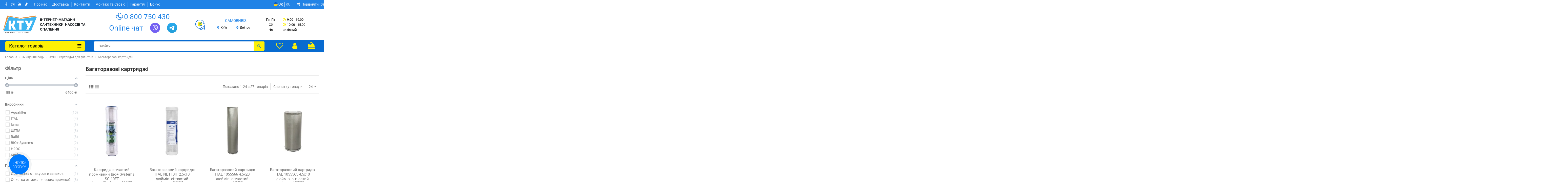

--- FILE ---
content_type: text/html; charset=utf-8
request_url: https://kty.com.ua/uk/bagatorazovi-kartridzhi
body_size: 80771
content:
<!doctype html>
<html lang="uk">

<head>
    
        
  <meta charset="utf-8">


  <meta http-equiv="x-ua-compatible" content="ie=edge">



  


  
  



        
             <title>Багаторазові картриджі для фільтрів — Економія, Засипка, Універсальні</title>
 <meta name="description" content="Купити багаторазові (порожні) картриджі для фільтрів ✔️ Можливість самостійного завантаження смолою або вугіллям, екологічність, сумісність з Big Blue. Гарантія">
 <meta name="robots" content="index, follow">
 
<meta property="og:locale" content="uk" />
<meta property="og:type" content="category">
<meta property="og:url" content="https://kty.com.ua/uk/bagatorazovi-kartridzhi">
<meta property="og:title" content="Багаторазові картриджі для фільтрів — Економія, Засипка, Універсальні">
<meta property="og:site_name" content="KTY">
<meta property="og:description" content="Купити багаторазові (порожні) картриджі для фільтрів ✔️ Можливість самостійного завантаження смолою або вугіллям, екологічність, сумісність з Big Blue. Гарантія">
<meta property="og:image" content="https://kty.com.ua/img/cms/design/header/logo.webp">
<meta property="og:image:alt" content="KTY - Багаторазові картриджі для фільтрів — Економія, Засипка, Універсальні">

<!-- esm_filter -->
   
  	
					<link rel="alternate" href="https://kty.com.ua/ru/mnogorazovye-kartridzhi" hreflang="ru-ru">
							<link rel="alternate" href="https://kty.com.ua/ru/mnogorazovye-kartridzhi" hreflang="x-default">
								<link rel="alternate" href="https://kty.com.ua/uk/bagatorazovi-kartridzhi" hreflang="uk-ua">
						
  

      <link rel="canonical" href="https://kty.com.ua/uk/bagatorazovi-kartridzhi">
    
  
    
  

  
    <script data-keepinline="true">
    var ajaxGetProductUrl = '//kty.com.ua/uk/module/cdc_googletagmanager/async';
    var ajaxShippingEvent = 1;
    var ajaxPaymentEvent = 1;

/* datalayer */
dataLayer = window.dataLayer || [];
    let cdcDatalayer = {"pageCategory":"category","event":"view_item_list","ecommerce":{"currency":"UAH","items":[{"item_name":"Картридж сітчастий промивний Bio+ Systems SC-10FT","item_id":"297","price":"77","price_tax_exc":"77","price_tax_inc":"77","item_brand":"BIO+ Systems","item_category":"10","item_category2":"45","item_category3":"4616","item_list_name":"4616","item_list_id":"cat_4616","index":1,"quantity":1},{"item_name":"Багаторазовий картридж ITAL NET10IT 2,5х10 дюймів, сітчастий","item_id":"5902990","price":"114","price_tax_exc":"114","price_tax_inc":"114","item_brand":"ITAL","item_category":"10","item_category2":"45","item_category3":"4616","item_list_name":"4616","item_list_id":"cat_4616","index":2,"quantity":1},{"item_name":"Багаторазовий картридж ITAL 1055566 4,5х20 дюймів, сітчастий","item_id":"5902989","price":"6400","price_tax_exc":"6400","price_tax_inc":"6400","item_brand":"ITAL","item_category":"10","item_category2":"45","item_category3":"4616","item_list_name":"4616","item_list_id":"cat_4616","index":3,"quantity":1},{"item_name":"Багаторазовий картридж ITAL 1055565 4,5х10 дюймів, сітчастий","item_id":"5902988","price":"3200","price_tax_exc":"3200","price_tax_inc":"3200","item_brand":"ITAL","item_category":"10","item_category2":"45","item_category3":"4616","item_list_name":"4616","item_list_id":"cat_4616","index":4,"quantity":1},{"item_name":"Багаторазовий картридж ITAL 1055564 2,5х10 дюймів, сітчастий","item_id":"5902987","price":"1600","price_tax_exc":"1600","price_tax_inc":"1600","item_brand":"ITAL","item_category":"10","item_category2":"45","item_category3":"4616","item_list_name":"4616","item_list_id":"cat_4616","index":5,"quantity":1},{"item_name":"Картридж сітчастий USTM MiniAqwell","item_id":"5895296","price":"749","price_tax_exc":"749","price_tax_inc":"749","item_brand":"USTM","item_category":"10","item_category2":"45","item_category3":"4616","item_list_name":"4616","item_list_id":"cat_4616","index":6,"quantity":1},{"item_name":"Картридж гофрований USTM NET","item_id":"5895272","price":"179","price_tax_exc":"179","price_tax_inc":"179","item_brand":"USTM","item_category":"10","item_category2":"45","item_category3":"4616","item_list_name":"4616","item_list_id":"cat_4616","index":7,"quantity":1},{"item_name":"Картридж гофрований USTM EL20M 20 мікрон","item_id":"5895271","price":"190","price_tax_exc":"190","price_tax_inc":"190","item_brand":"USTM","item_category":"10","item_category2":"45","item_category3":"4616","item_list_name":"4616","item_list_id":"cat_4616","index":8,"quantity":1},{"item_name":"Картридж гармошковий Aquafilter FCCEL10 з поліестру, багаторазовий, тонкого очищення 10 мікрон - 9 7/8 x 2 1/2 дюймів","item_id":"14206","price":"185.14","price_tax_exc":"185.14","price_tax_inc":"185.14","item_brand":"Aquafilter","item_category":"10","item_category2":"45","item_category3":"4616","item_list_name":"4616","item_list_id":"cat_4616","index":9,"quantity":1},{"item_name":"Картридж багаторазовий сітчастий Raifil Box LXF 20 100 мікрон, з нержавіючої сталі","item_id":"5903783","price":"6284","price_tax_exc":"6284","price_tax_inc":"6284","item_brand":"Raifil","item_category":"10","item_category2":"45","item_category3":"4616","item_list_name":"4616","item_list_id":"cat_4616","index":10,"quantity":1},{"item_name":"Картридж багаторазовий сітчастий Raifil LXF 10-10, 10 мікрон, з нержавіючої сталі","item_id":"5903782","price":"3927","price_tax_exc":"3927","price_tax_inc":"3927","item_brand":"Raifil","item_category":"10","item_category2":"45","item_category3":"4616","item_list_name":"4616","item_list_id":"cat_4616","index":11,"quantity":1},{"item_name":"Картридж багаторазовий сітчастий Raifil Box LXF 10 25 мікрон, з нержавіючої сталі","item_id":"5903784","price":"1964","price_tax_exc":"1964","price_tax_inc":"1964","item_brand":"Raifil","item_category":"10","item_category2":"45","item_category3":"4616","item_list_name":"4616","item_list_id":"cat_4616","index":12,"quantity":1},{"item_name":"Багаторазовий поліестеровий складчастий картридж Aquafilter FCCEL5 тонкого очищення 5 мікрон","item_id":"5890821","price":"185.14","price_tax_exc":"185.14","price_tax_inc":"185.14","item_brand":"Aquafilter","item_category":"10","item_category2":"45","item_category3":"4616","item_list_name":"4616","item_list_id":"cat_4616","index":13,"quantity":1},{"item_name":"Картридж промивний Aquafilter FCPNN150M з нейлонової сітки, тонкого очищення 150 мкм","item_id":"5882495","price":"288.06","price_tax_exc":"288.06","price_tax_inc":"288.06","item_brand":"Aquafilter","item_category":"10","item_category2":"45","item_category3":"4616","item_list_name":"4616","item_list_id":"cat_4616","index":14,"quantity":1},{"item_name":"Картридж сітчастий промивний Kaplya PHH80 багаторазовий, для гарячої води","item_id":"5882441","price":"675.36","price_tax_exc":"675.36","price_tax_inc":"675.36","item_brand":"Kaplya","item_category":"10","item_category2":"45","item_category3":"4616","item_list_name":"4616","item_list_id":"cat_4616","index":15,"quantity":1},{"item_name":"Картридж сітчастий Aquafilter FCPNN50M з поліпропілену та нілонової сітки, багаторазовий, тонкого очищення 50 мікрон","item_id":"14213","price":"288.06","price_tax_exc":"288.06","price_tax_inc":"288.06","item_brand":"Aquafilter","item_category":"10","item_category2":"45","item_category3":"4616","item_list_name":"4616","item_list_id":"cat_4616","index":16,"quantity":1},{"item_name":"Картридж гармошковий Aquafilter FCCEL20M20B з поліестру, багаторазовий, для 20BB, тонкого очищення 20 мікрон","item_id":"14211","price":"768.71","price_tax_exc":"768.71","price_tax_inc":"768.71","item_brand":"Aquafilter","item_category":"10","item_category2":"45","item_category3":"4616","item_list_name":"4616","item_list_id":"cat_4616","index":17,"quantity":1},{"item_name":"Картридж гармошковий Aquafilter FCCEL5M20B з поліестру, багаторазовий, для 20BB, тонкого очищення 5 мікрон","item_id":"14210","price":"768.71","price_tax_exc":"768.71","price_tax_inc":"768.71","item_brand":"Aquafilter","item_category":"10","item_category2":"45","item_category3":"4616","item_list_name":"4616","item_list_id":"cat_4616","index":18,"quantity":1},{"item_name":"Картридж гармошковий Aquafilter FCCEL20M10B з поліестру, багаторазовий, для 10BB, тонкого очищення 20 мікрон","item_id":"14209","price":"507.3","price_tax_exc":"507.3","price_tax_inc":"507.3","item_brand":"Aquafilter","item_category":"10","item_category2":"45","item_category3":"4616","item_list_name":"4616","item_list_id":"cat_4616","index":19,"quantity":1},{"item_name":"Картридж гармошковий Aquafilter FCCEL5M10B з поліестру, багаторазовий, для 10BB, тонкого очищення 5 мікрон","item_id":"14208","price":"507.3","price_tax_exc":"507.3","price_tax_inc":"507.3","item_brand":"Aquafilter","item_category":"10","item_category2":"45","item_category3":"4616","item_list_name":"4616","item_list_id":"cat_4616","index":20,"quantity":1},{"item_name":"Картридж гармошковий Aquafilter FCCEL20 з поліестру, багаторазовий, тонкого очищення 20 мікрон - 9 7/8 x 2 1/2 дюймів","item_id":"14207","price":"185.14","price_tax_exc":"185.14","price_tax_inc":"185.14","item_brand":"Aquafilter","item_category":"10","item_category2":"45","item_category3":"4616","item_list_name":"4616","item_list_id":"cat_4616","index":21,"quantity":1},{"item_name":"Багаторазовий картридж Icma 752 SD00010284 0,5 х 0,75 дюйма, сітчастий","item_id":"5902402","price":"441.6","price_tax_exc":"441.6","price_tax_inc":"441.6","item_brand":"Icma","item_category":"10","item_category2":"45","item_category3":"4616","item_list_name":"4616","item_list_id":"cat_4616","index":22,"quantity":1},{"item_name":"Багаторазовий картридж Icma 752 SD00010285 1,5 х 2 дюйми, сітчастий","item_id":"5902403","price":"850.25","price_tax_exc":"850.25","price_tax_inc":"850.25","item_brand":"Icma","item_category":"10","item_category2":"45","item_category3":"4616","item_list_name":"4616","item_list_id":"cat_4616","index":23,"quantity":1},{"item_name":"Багаторазовий картридж Icma 752 SD00010283 1 х 1,25 дюйма, сітчастий","item_id":"5902401","price":"536.75","price_tax_exc":"536.75","price_tax_inc":"536.75","item_brand":"Icma","item_category":"10","item_category2":"45","item_category3":"4616","item_list_name":"4616","item_list_id":"cat_4616","index":24,"quantity":1}]},"google_tag_params":{"ecomm_pagetype":"category","ecomm_category":"4616"}};
    dataLayer.push(cdcDatalayer);

/* call to GTM Tag */
(function(w,d,s,l,i){w[l]=w[l]||[];w[l].push({'gtm.start':
new Date().getTime(),event:'gtm.js'});var f=d.getElementsByTagName(s)[0],
j=d.createElement(s),dl=l!='dataLayer'?'&l='+l:'';j.async=true;j.src=
'https://www.googletagmanager.com/gtm.js?id='+i+dl;f.parentNode.insertBefore(j,f);
})(window,document,'script','dataLayer','GTM-KVFQP3');

/* async call to avoid cache system for dynamic data */
var cdcgtmreq = new XMLHttpRequest();
cdcgtmreq.onreadystatechange = function() {
    if (cdcgtmreq.readyState == XMLHttpRequest.DONE ) {
        if (cdcgtmreq.status == 200) {
          	var datalayerJs = cdcgtmreq.responseText;
            try {
                var datalayerObj = JSON.parse(datalayerJs);
                dataLayer = dataLayer || [];
                dataLayer.push(datalayerObj);
            } catch(e) {
               console.log("[CDCGTM] error while parsing json");
            }

                    }
        dataLayer.push({
          'event': 'datalayer_ready'
        });
    }
};
cdcgtmreq.open("GET", "//kty.com.ua/uk/module/cdc_googletagmanager/async?action=user" /*+ "?" + new Date().getTime()*/, true);
cdcgtmreq.setRequestHeader('X-Requested-With', 'XMLHttpRequest');
cdcgtmreq.send();
</script>
  
  
      
  

  
     <script type="application/ld+json">
 {
   "@context": "https://schema.org",
   "@type": "Organization",
   "name" : "KTY",
   "url" : "https://kty.com.ua/uk/"
       ,"logo": {
       "@type": "ImageObject",
       "url":"https://kty.com.ua/img/logo-1698784709.jpg"
     }
    }
</script>

<script type="application/ld+json">
  {
    "@context": "https://schema.org",
    "@type": "WebPage",
    "isPartOf": {
      "@type": "WebSite",
      "url":  "https://kty.com.ua/uk/",
      "name": "KTY"
    },
    "name": "Багаторазові картриджі для фільтрів — Економія, Засипка, Універсальні",
    "url":  "https://kty.com.ua/uk/bagatorazovi-kartridzhi"
  }
</script>


  <script type="application/ld+json">
    {
      "@context": "https://schema.org",
      "@type": "BreadcrumbList",
      "itemListElement": [
                  {
            "@type": "ListItem",
            "position": 1,
            "name": "Головна",
            "item": "https://kty.com.ua/uk/"
          },              {
            "@type": "ListItem",
            "position": 2,
            "name": "Очищення води",
            "item": "https://kty.com.ua/uk/filtri-dlya-ochistki-vodi"
          },              {
            "@type": "ListItem",
            "position": 3,
            "name": "Змінні картриджі для фільтрів",
            "item": "https://kty.com.ua/uk/zminni-kartridzhi-dlya-filtriv"
          },              {
            "@type": "ListItem",
            "position": 4,
            "name": "Багаторазові картриджі",
            "item": "https://kty.com.ua/uk/bagatorazovi-kartridzhi"
          }          ]
    }
  </script>


  

  
    <script type="application/ld+json">
  {
    "@context": "https://schema.org",
    "@type": "ItemList",
    "itemListElement": [
            {
        "@type": "ListItem",
        "position": 1,
        "name": "Картридж сітчастий промивний Bio+ Systems SC-10FT",
        "url": "https://kty.com.ua/uk/kartridzh-setchatyj-promyvnoj-sc-10ft.html"
      },          {
        "@type": "ListItem",
        "position": 2,
        "name": "Багаторазовий картридж ITAL NET10IT 2,5х10 дюймів, сітчастий",
        "url": "https://kty.com.ua/uk/mnogorazovyj-kartridz-ital-net10it-25h10-dujmov-setcatyj.html"
      },          {
        "@type": "ListItem",
        "position": 3,
        "name": "Багаторазовий картридж ITAL 1055566 4,5х20 дюймів, сітчастий",
        "url": "https://kty.com.ua/uk/mnogorazovyj-kartridz-ital-1055566-45h20-dujmov-setcatyj.html"
      },          {
        "@type": "ListItem",
        "position": 4,
        "name": "Багаторазовий картридж ITAL 1055565 4,5х10 дюймів, сітчастий",
        "url": "https://kty.com.ua/uk/mnogorazovyj-kartridz-ital-1055565-45h10-dujmov-setcatyj.html"
      },          {
        "@type": "ListItem",
        "position": 5,
        "name": "Багаторазовий картридж ITAL 1055564 2,5х10 дюймів, сітчастий",
        "url": "https://kty.com.ua/uk/mnogorazovyj-kartridz-ital-1055564-25h10-dujmov-setcatyj.html"
      },          {
        "@type": "ListItem",
        "position": 6,
        "name": "Картридж сітчастий USTM MiniAqwell",
        "url": "https://kty.com.ua/uk/kartridz-sitcastij-ustm-miniaqwell.html"
      },          {
        "@type": "ListItem",
        "position": 7,
        "name": "Картридж гофрований USTM NET",
        "url": "https://kty.com.ua/uk/kartridz-gofrovanij-ustm-net.html"
      },          {
        "@type": "ListItem",
        "position": 8,
        "name": "Картридж гофрований USTM EL20M 20 мікрон",
        "url": "https://kty.com.ua/uk/kartridz-gofrovanij-ustm-el20m-20-mikron.html"
      },          {
        "@type": "ListItem",
        "position": 9,
        "name": "Картридж гармошковий Aquafilter FCCEL10 з поліестру, багаторазовий, тонкого очищення 10 мікрон - 9 7/8 x 2 1/2 дюймів",
        "url": "https://kty.com.ua/uk/kartridzh-garmoshechnyj-aquafilter-fccel10-iz-poliestra-mnogorazovyj-10-mikron-9-7-8-x-2-1-2-dyujmov.html"
      },          {
        "@type": "ListItem",
        "position": 10,
        "name": "Картридж багаторазовий сітчастий Raifil Box LXF 20 100 мікрон, з нержавіючої сталі",
        "url": "https://kty.com.ua/uk/kartridz-bagatorazovij-sitcastij-raifil-box-lxf-20-100-mikron-z-nerzaviucoi-stali.html"
      },          {
        "@type": "ListItem",
        "position": 11,
        "name": "Картридж багаторазовий сітчастий Raifil LXF 10-10, 10 мікрон, з нержавіючої сталі",
        "url": "https://kty.com.ua/uk/kartridz-bagatorazovij-sitcastij-raifil-lxf-10-10-10-mikron-z-nerzaviucoi-stali.html"
      },          {
        "@type": "ListItem",
        "position": 12,
        "name": "Картридж багаторазовий сітчастий Raifil Box LXF 10 25 мікрон, з нержавіючої сталі",
        "url": "https://kty.com.ua/uk/kartridz-bagatorazovij-sitcastij-raifil-box-lxf-10-25-mikron-z-nerzaviucoi-stali.html"
      },          {
        "@type": "ListItem",
        "position": 13,
        "name": "Багаторазовий поліестеровий складчастий картридж Aquafilter FCCEL5 тонкого очищення 5 мікрон",
        "url": "https://kty.com.ua/uk/mnogorazovyj-poliesterovyj-skladchatyj-kartridzh-aquafilter-fccel5.html"
      },          {
        "@type": "ListItem",
        "position": 14,
        "name": "Картридж промивний Aquafilter FCPNN150M з нейлонової сітки, тонкого очищення 150 мкм",
        "url": "https://kty.com.ua/uk/kartridzh-promyvnoj-aquafilter-fcpnn150m-iz-nejlonovoj-setki-150-mkm.html"
      },          {
        "@type": "ListItem",
        "position": 15,
        "name": "Картридж сітчастий промивний Kaplya PHH80 багаторазовий, для гарячої води",
        "url": "https://kty.com.ua/uk/kartridzh-setchatyj-promyvnoj-kaplya-phh80-mnogorazovyj-dlya-goryachej-vody.html"
      },          {
        "@type": "ListItem",
        "position": 16,
        "name": "Картридж сітчастий Aquafilter FCPNN50M з поліпропілену та нілонової сітки, багаторазовий, тонкого очищення 50 мікрон",
        "url": "https://kty.com.ua/uk/kartridzh-setchatyj-aquafilter-fcpnn50m-iz-polipropilena-i-nilonovoj-setki-mnogorazovyj-50-mikron-dlya-korpusov-filtrov-10-dyujm.html"
      },          {
        "@type": "ListItem",
        "position": 17,
        "name": "Картридж гармошковий Aquafilter FCCEL20M20B з поліестру, багаторазовий, для 20BB, тонкого очищення 20 мікрон",
        "url": "https://kty.com.ua/uk/kartridzh-garmoshechnyj-aquafilter-fccel20m20b-iz-poliestra-mnogorazovyj-dlya-korpusov-filtrov-tipa-20bb-20-mikron-20-x-4-1-2.html"
      },          {
        "@type": "ListItem",
        "position": 18,
        "name": "Картридж гармошковий Aquafilter FCCEL5M20B з поліестру, багаторазовий, для 20BB, тонкого очищення 5 мікрон",
        "url": "https://kty.com.ua/uk/kartridzh-garmoshechnyj-aquafilter-fccel5m20b-iz-poliestra-mnogorazovyj-dlya-korpusov-filtrov-tipa-20bb-5-mikron-20-x-4-1-2-d.html"
      },          {
        "@type": "ListItem",
        "position": 19,
        "name": "Картридж гармошковий Aquafilter FCCEL20M10B з поліестру, багаторазовий, для 10BB, тонкого очищення 20 мікрон",
        "url": "https://kty.com.ua/uk/kartridzh-garmoshechnyj-aquafilter-fccel20m10b-iz-poliestra-mnogorazovyj-dlya-korpusov-filtrov-tipa-10bb-20-mikron-9-7-8-x-4.html"
      },          {
        "@type": "ListItem",
        "position": 20,
        "name": "Картридж гармошковий Aquafilter FCCEL5M10B з поліестру, багаторазовий, для 10BB, тонкого очищення 5 мікрон",
        "url": "https://kty.com.ua/uk/kartridzh-garmoshechnyj-aquafilter-fccel5m10b-iz-poliestra-mnogorazovyj-dlya-korpusov-filtrov-tipa-10bb-5-mikron-9-7-8-x-4-1-.html"
      },          {
        "@type": "ListItem",
        "position": 21,
        "name": "Картридж гармошковий Aquafilter FCCEL20 з поліестру, багаторазовий, тонкого очищення 20 мікрон - 9 7/8 x 2 1/2 дюймів",
        "url": "https://kty.com.ua/uk/kartridzh-garmoshechnyj-aquafilter-fccel20-iz-poliestra-mnogorazovyj-20-mikron-9-7-8-x-2-1-2-dyujmov.html"
      },          {
        "@type": "ListItem",
        "position": 22,
        "name": "Багаторазовий картридж Icma 752 SD00010284 0,5 х 0,75 дюйма, сітчастий",
        "url": "https://kty.com.ua/uk/bagatorazovij-kartridz-icma-752-sd00010284-05-h-075-dujma-sitcastij.html"
      },          {
        "@type": "ListItem",
        "position": 23,
        "name": "Багаторазовий картридж Icma 752 SD00010285 1,5 х 2 дюйми, сітчастий",
        "url": "https://kty.com.ua/uk/bagatorazovij-kartridz-icma-752-sd00010285-15-h-2-dujmi-sitcastij.html"
      },          {
        "@type": "ListItem",
        "position": 24,
        "name": "Багаторазовий картридж Icma 752 SD00010283 1 х 1,25 дюйма, сітчастий",
        "url": "https://kty.com.ua/uk/bagatorazovij-kartridz-icma-752-sd00010283-1-h-125-dujma-sitcastij.html"
      }        ]
  }
</script>


  
    
                
                            
        <link rel="next" href="https://kty.com.ua/uk/bagatorazovi-kartridzhi?page=2">  



      <meta name="viewport" content="width=device-width, initial-scale=1">
  


  <meta name="theme-color" content="#086bd0">
  <meta name="msapplication-navbutton-color" content="#086bd0">


  <link rel="icon" type="image/vnd.microsoft.icon" href="https://kty.com.ua/img/favicon.ico?1698784715">
  <link rel="shortcut icon" type="image/x-icon" href="https://kty.com.ua/img/favicon.ico?1698784715">
    




    <link rel="stylesheet" href="https://kty.com.ua/themes/warehouse/assets/css/theme.css" type="text/css" media="all">
  <link rel="stylesheet" href="https://kty.com.ua/modules/amazzingfilter/views/css/front.css" type="text/css" media="all">
  <link rel="stylesheet" href="https://kty.com.ua/modules/amazzingfilter/views/css/icons.css" type="text/css" media="all">
  <link rel="stylesheet" href="https://kty.com.ua/modules/amazzingfilter/views/css/slider.css" type="text/css" media="all">
  <link rel="stylesheet" href="https://kty.com.ua/modules/amazzingfilter/views/css/specific/warehouse-17.css" type="text/css" media="all">
  <link rel="stylesheet" href="https://kty.com.ua/modules/revsliderprestashop/public/assets/css/rs6.css" type="text/css" media="all">
  <link rel="stylesheet" href="https://kty.com.ua/modules/iqitcountdown/views/css/front.css" type="text/css" media="all">
  <link rel="stylesheet" href="https://kty.com.ua/modules/ets_seo/views/css/front.css" type="text/css" media="all">
  <link rel="stylesheet" href="https://kty.com.ua/modules/orderinoneclick/views/css/ooc_front.css" type="text/css" media="all">
  <link rel="stylesheet" href="https://kty.com.ua/modules/orderinoneclick/views/css/ooc_window.css" type="text/css" media="all">
  <link rel="stylesheet" href="https://kty.com.ua/modules/orderinoneclick/views/css/spinner.css" type="text/css" media="all">
  <link rel="stylesheet" href="https://kty.com.ua/modules/novecustomplugins/views/css/auth_17.css" type="text/css" media="all">
  <link rel="stylesheet" href="https://kty.com.ua/modules/novecustomplugins/views/css/binotel_temp_01.css" type="text/css" media="all">
  <link rel="stylesheet" href="https://kty.com.ua/modules/novecustomplugins/views/css/buttons_global_temp_01.css" type="text/css" media="all">
  <link rel="stylesheet" href="https://kty.com.ua/modules/novecustomplugins/views/css/carriers_temp_01.css" type="text/css" media="all">
  <link rel="stylesheet" href="https://kty.com.ua/modules/novecustomplugins/views/css/cart_temp_03.css" type="text/css" media="all">
  <link rel="stylesheet" href="https://kty.com.ua/modules/novecustomplugins/views/css/category_tags_temp_01.css" type="text/css" media="all">
  <link rel="stylesheet" href="https://kty.com.ua/modules/novecustomplugins/views/css/category_temp_01.css" type="text/css" media="all">
  <link rel="stylesheet" href="https://kty.com.ua/modules/novecustomplugins/views/css/checkout_07.css" type="text/css" media="all">
  <link rel="stylesheet" href="https://kty.com.ua/modules/novecustomplugins/views/css/footer_temp_02.css" type="text/css" media="all">
  <link rel="stylesheet" href="https://kty.com.ua/modules/novecustomplugins/views/css/header_05.css" type="text/css" media="all">
  <link rel="stylesheet" href="https://kty.com.ua/modules/novecustomplugins/views/css/header_lang_temp_01.css" type="text/css" media="all">
  <link rel="stylesheet" href="https://kty.com.ua/modules/novecustomplugins/views/css/header_phones_01.css" type="text/css" media="all">
  <link rel="stylesheet" href="https://kty.com.ua/modules/novecustomplugins/views/css/headermobile_temp_01.css" type="text/css" media="all">
  <link rel="stylesheet" href="https://kty.com.ua/modules/novecustomplugins/views/css/online_chats_03.css" type="text/css" media="all">
  <link rel="stylesheet" href="https://kty.com.ua/modules/novecustomplugins/views/css/product_list_temp_01.css" type="text/css" media="all">
  <link rel="stylesheet" href="https://kty.com.ua/modules/novecustomplugins/views/css/product_temp_01.css" type="text/css" media="all">
  <link rel="stylesheet" href="https://kty.com.ua/modules/novecustomplugins/views/css/select_temp_01.css" type="text/css" media="all">
  <link rel="stylesheet" href="https://kty.com.ua/modules/novecustomplugins/views/css/tiktok_04.css" type="text/css" media="all">
  <link rel="stylesheet" href="https://kty.com.ua/modules/bonorder3/views/css/bonorder3.css" type="text/css" media="all">
  <link rel="stylesheet" href="https://kty.com.ua/modules/kty_loyal//views/css/kty_loyal_front.css" type="text/css" media="all">
  <link rel="stylesheet" href="https://kty.com.ua/modules/ecm_smssender/views/css/front.css" type="text/css" media="all">
  <link rel="stylesheet" href="https://kty.com.ua/modules/nove_salesdrive//views/css/front.css" type="text/css" media="all">
  <link rel="stylesheet" href="https://kty.com.ua/js/jquery/plugins/fancybox/jquery.fancybox.css" type="text/css" media="all">
  <link rel="stylesheet" href="https://kty.com.ua/modules/iqitcompare/views/css/front.css" type="text/css" media="all">
  <link rel="stylesheet" href="https://kty.com.ua/modules/iqitelementor/views/css/frontend.min.css" type="text/css" media="all">
  <link rel="stylesheet" href="https://kty.com.ua/modules/iqitmegamenu/views/css/front.css" type="text/css" media="all">
  <link rel="stylesheet" href="https://kty.com.ua/modules/iqitsizecharts/views/css/front.css" type="text/css" media="all">
  <link rel="stylesheet" href="https://kty.com.ua/modules/iqitthemeeditor/views/css/custom_s_1.css" type="text/css" media="all">
  <link rel="stylesheet" href="https://kty.com.ua/modules/iqitwishlist/views/css/front.css" type="text/css" media="all">
  <link rel="stylesheet" href="https://kty.com.ua/modules/iqitextendedproduct/views/css/front.css" type="text/css" media="all">
  <link rel="stylesheet" href="https://kty.com.ua/themes/warehouse/modules/ph_simpleblog/views/css/ph_simpleblog-17.css" type="text/css" media="all">
  <link rel="stylesheet" href="https://kty.com.ua/modules/ph_simpleblog/css/custom.css" type="text/css" media="all">
  <link rel="stylesheet" href="https://kty.com.ua/modules/iqitreviews/views/css/front.css" type="text/css" media="all">
  <link rel="stylesheet" href="https://kty.com.ua/modules/iqitmegamenu/views/css/iqitmegamenu_s_1.css" type="text/css" media="all">
  <link rel="stylesheet" href="https://kty.com.ua/themes/warehouse/assets/css/custom.css" type="text/css" media="all">




<link rel="preload" as="font"
      href="https://kty.com.ua/themes/warehouse/assets/css/font-awesome/fonts/fontawesome-webfont.woff?v=4.7.0"
      type="font/woff" crossorigin="anonymous">
<link rel="preload" as="font"
      href="https://kty.com.ua/themes/warehouse/assets/css/font-awesome/fonts/fontawesome-webfont.woff2?v=4.7.0"
      type="font/woff2" crossorigin="anonymous">


<link  rel="preload stylesheet"  as="style" href="https://kty.com.ua/themes/warehouse/assets/css/font-awesome/css/font-awesome-preload.css"
       type="text/css" crossorigin="anonymous">





  

  <script>
        var af_ajax_path = "https:\/\/kty.com.ua\/uk\/module\/amazzingfilter\/ajax?ajax=1";
        var af_classes = {"load_font":1,"icon-filter":"icon-filter","u-times":"u-times","icon-eraser":"icon-eraser","icon-lock":"icon-lock","icon-unlock-alt":"icon-unlock-alt","icon-minus":"icon-minus","icon-plus":"icon-plus","icon-check":"icon-check","icon-save":"icon-save","js-product-miniature":"js-product-miniature","pagination":"pagination"};
        var af_ids = {"main":"main"};
        var af_is_modern = 1;
        var af_product_count_text = "";
        var af_product_list_class = "af-product-list";
        var bon_order_url3 = "\/modules\/bonorder3\/ajax.php";
        var current_controller = "category";
        var elementorFrontendConfig = {"isEditMode":"","stretchedSectionContainer":"","instagramToken":"","is_rtl":false,"ajax_csfr_token_url":"https:\/\/kty.com.ua\/uk\/module\/iqitelementor\/Actions?process=handleCsfrToken&ajax=1"};
        var etsSeoFo = {"currentController":"category","isModuleController":false,"listCtlOverridden":["product","category","cms","cms_category","manufacturer","supplier"],"conf":{"removeId":true,"removeAttrAlias":false,"removeAttrIdAlias":false},"meta":{"title":"\u0411\u0430\u0433\u0430\u0442\u043e\u0440\u0430\u0437\u043e\u0432\u0456 \u043a\u0430\u0440\u0442\u0440\u0438\u0434\u0436\u0456 \u0434\u043b\u044f \u0444\u0456\u043b\u044c\u0442\u0440\u0456\u0432 \u2014 \u0415\u043a\u043e\u043d\u043e\u043c\u0456\u044f, \u0417\u0430\u0441\u0438\u043f\u043a\u0430, \u0423\u043d\u0456\u0432\u0435\u0440\u0441\u0430\u043b\u044c\u043d\u0456","description":"\u041a\u0443\u043f\u0438\u0442\u0438 \u0431\u0430\u0433\u0430\u0442\u043e\u0440\u0430\u0437\u043e\u0432\u0456 (\u043f\u043e\u0440\u043e\u0436\u043d\u0456) \u043a\u0430\u0440\u0442\u0440\u0438\u0434\u0436\u0456 \u0434\u043b\u044f \u0444\u0456\u043b\u044c\u0442\u0440\u0456\u0432 \u2714\ufe0f \u041c\u043e\u0436\u043b\u0438\u0432\u0456\u0441\u0442\u044c \u0441\u0430\u043c\u043e\u0441\u0442\u0456\u0439\u043d\u043e\u0433\u043e \u0437\u0430\u0432\u0430\u043d\u0442\u0430\u0436\u0435\u043d\u043d\u044f \u0441\u043c\u043e\u043b\u043e\u044e \u0430\u0431\u043e \u0432\u0443\u0433\u0456\u043b\u043b\u044f\u043c, \u0435\u043a\u043e\u043b\u043e\u0433\u0456\u0447\u043d\u0456\u0441\u0442\u044c, \u0441\u0443\u043c\u0456\u0441\u043d\u0456\u0441\u0442\u044c \u0437 Big Blue. \u0413\u0430\u0440\u0430\u043d\u0442\u0456\u044f","isForce":"","img_alt":"","canonical":"https:\/\/kty.com.ua\/uk\/bagatorazovi-kartridzhi","dataSeo":{"id_ets_seo_category":"682","id_category":"4616","id_shop":"1","id_lang":"2","key_phrase":"","minor_key_phrase":"","allow_search":"2","allow_flw_link":"1","meta_robots_adv":"","meta_keywords":"","canonical_url":"","seo_score":"0","readability_score":"57","score_analysis":"{\"seo_score\":{\"outbound_link\":3,\"internal_link\":3,\"text_length\":9,\"keyphrase_length\":-9999,\"keyphrase_in_subheading\":0,\"keyphrase_in_title\":0,\"keyphrase_in_page_title\":0,\"keyphrase_in_intro\":\"0\",\"keyphrase_density\":0,\"image_alt_attribute\":3,\"seo_title_width\":3,\"meta_description_length\":6,\"keyphrase_in_meta_desc\":0,\"keyphrase_in_slug\":\"0\",\"minor_keyphrase_in_content\":9,\"minor_keyphrase_in_title\":9,\"minor_keyphrase_in_desc\":9,\"minor_keyphrase_in_page_title\":\"0\",\"minor_keyphrase_acceptance\":\"0\",\"single_h1\":9,\"keyphrase_density_individual\":0,\"minor_keyphrase_in_content_individual\":0,\"minor_keyphrase_length\":3},\"readability_score\":{\"not_enough_content\":9,\"sentence_length\":3,\"flesch_reading_ease\":9,\"paragraph_length\":9,\"consecutive_sentences\":9,\"subheading_distribution\":9,\"transition_words\":9,\"passive_voice\":\"0\"}}","content_analysis":"{\"outbound_link\":{\"el\":\"#analysis-result--list-2\",\"type\":\"error\",\"text\":\"<a href=\\\"#\\\" class=\\\"js-ets-seo-show-explain-rule\\\" data-rule=\\\"outbound_link\\\" data-text=\\\"\\u0418\\u0441\\u0445\\u043e\\u0434\\u044f\\u0449\\u0438\\u0435 \\u0441\\u0441\\u044b\\u043b\\u043a\\u0438\\\"><span class=\\\"ets-seo-link-explain-rule\\\">\\u0418\\u0441\\u0445\\u043e\\u0434\\u044f\\u0449\\u0438\\u0435 \\u0441\\u0441\\u044b\\u043b\\u043a\\u0438<\\\/span><\\\/a> : \\u043d\\u0430 \\u044d\\u0442\\u043e\\u0439 \\u0441\\u0442\\u0440\\u0430\\u043d\\u0438\\u0446\\u0435 \\u043d\\u0435 \\u043e\\u0442\\u043e\\u0431\\u0440\\u0430\\u0436\\u0430\\u044e\\u0442\\u0441\\u044f \\u0438\\u0441\\u0445\\u043e\\u0434\\u044f\\u0449\\u0438\\u0435 \\u0441\\u0441\\u044b\\u043b\\u043a\\u0438. <span class=\\\"analysis-text-action\\\">\\u0414\\u043e\\u0431\\u0430\\u0432\\u044c \\u043d\\u0435\\u043c\\u043d\\u043e\\u0433\\u043e<\\\/span>!\"},\"internal_link\":{\"el\":\"#analysis-result--list-2\",\"type\":\"error\",\"text\":\"<a href=\\\"#\\\" class=\\\"js-ets-seo-show-explain-rule\\\" data-rule=\\\"internal_link\\\" data-text=\\\"\\u0412\\u043d\\u0443\\u0442\\u0440\\u0435\\u043d\\u043d\\u0438\\u0435 \\u0441\\u0441\\u044b\\u043b\\u043a\\u0438\\\"><span class=\\\"ets-seo-link-explain-rule\\\">\\u0412\\u043d\\u0443\\u0442\\u0440\\u0435\\u043d\\u043d\\u0438\\u0435 \\u0441\\u0441\\u044b\\u043b\\u043a\\u0438<\\\/span><\\\/a> : \\u043d\\u0430 \\u044d\\u0442\\u043e\\u0439 \\u0441\\u0442\\u0440\\u0430\\u043d\\u0438\\u0446\\u0435 \\u043d\\u0435 \\u043e\\u0442\\u043e\\u0431\\u0440\\u0430\\u0436\\u0430\\u044e\\u0442\\u0441\\u044f \\u0432\\u043d\\u0443\\u0442\\u0440\\u0435\\u043d\\u043d\\u0438\\u0435 \\u0441\\u0441\\u044b\\u043b\\u043a\\u0438. <span class=\\\"analysis-text-action\\\">\\u041e\\u0431\\u044f\\u0437\\u0430\\u0442\\u0435\\u043b\\u044c\\u043d\\u043e \\u0434\\u043e\\u0431\\u0430\\u0432\\u044c\\u0442\\u0435 \\u043d\\u0435\\u043c\\u043d\\u043e\\u0433\\u043e<\\\/span>!\"},\"text_length\":{\"el\":\"#analysis-result--list-2\",\"type\":\"success\",\"text\":\"<a href=\\\"#\\\" class=\\\"js-ets-seo-show-explain-rule\\\" data-rule=\\\"text_length\\\" data-text=\\\"\\u0414\\u043b\\u0438\\u043d\\u0430 \\u0442\\u0435\\u043a\\u0441\\u0442\\u0430\\\"><span class=\\\"ets-seo-link-explain-rule\\\">\\u0414\\u043b\\u0438\\u043d\\u0430 \\u0442\\u0435\\u043a\\u0441\\u0442\\u0430<\\\/span><\\\/a> : \\u0442\\u0435\\u043a\\u0441\\u0442 \\u0441\\u043e\\u0434\\u0435\\u0440\\u0436\\u0438\\u0442 <span class=\\\"number\\\">263<\\\/span> \\u0441\\u043b\\u043e\\u0432. \\u041e\\u0442\\u043b\\u0438\\u0447\\u043d\\u0430\\u044f \\u0440\\u0430\\u0431\\u043e\\u0442\\u0430\"},\"keyphrase_length\":{\"el\":\"#analysis-result--list-2\",\"type\":\"error\",\"text\":\"<a href=\\\"#\\\" class=\\\"js-ets-seo-show-explain-rule\\\" data-rule=\\\"keyphrase_length\\\" data-text=\\\"\\u0414\\u043b\\u0438\\u043d\\u0430 \\u043a\\u043b\\u044e\\u0447\\u0435\\u0432\\u043e\\u0439 \\u0444\\u0440\\u0430\\u0437\\u044b \\u0444\\u043e\\u043a\\u0443\\u0441\\u0430\\\"><span class=\\\"ets-seo-link-explain-rule\\\">\\u0414\\u043b\\u0438\\u043d\\u0430 \\u043a\\u043b\\u044e\\u0447\\u0435\\u0432\\u043e\\u0439 \\u0444\\u0440\\u0430\\u0437\\u044b \\u0444\\u043e\\u043a\\u0443\\u0441\\u0430<\\\/span><\\\/a> : \\u0434\\u043b\\u044f \\u044d\\u0442\\u043e\\u0439 \\u0441\\u0442\\u0440\\u0430\\u043d\\u0438\\u0446\\u044b \\u043d\\u0435 \\u0437\\u0430\\u0434\\u0430\\u043d\\u0430 \\u043a\\u043b\\u044e\\u0447\\u0435\\u0432\\u0430\\u044f \\u0444\\u0440\\u0430\\u0437\\u0430 \\u0444\\u043e\\u043a\\u0443\\u0441\\u0430. <span class=\\\"analysis-text-action\\\">\\u0423\\u0441\\u0442\\u0430\\u043d\\u043e\\u0432\\u0438\\u0442\\u0435 \\u043a\\u043b\\u044e\\u0447\\u0435\\u0432\\u0443\\u044e \\u0444\\u0440\\u0430\\u0437\\u0443, \\u0447\\u0442\\u043e\\u0431\\u044b \\u0440\\u0430\\u0441\\u0441\\u0447\\u0438\\u0442\\u0430\\u0442\\u044c \\u0432\\u0430\\u0448 \\u0440\\u0435\\u0439\\u0442\\u0438\\u043d\\u0433 SEO<\\\/span>.\"},\"seo_title_width\":{\"el\":\"#analysis-result--list-2\",\"type\":\"error\",\"text\":\"<a href=\\\"#\\\" class=\\\"js-ets-seo-show-explain-rule\\\" data-rule=\\\"seo_title_width\\\" data-text=\\\"\\u0414\\u043b\\u0438\\u043d\\u0430 \\u043c\\u0435\\u0442\\u0430-\\u0437\\u0430\\u0433\\u043e\\u043b\\u043e\\u0432\\u043a\\u0430\\\"><span class=\\\"ets-seo-link-explain-rule\\\">\\u0414\\u043b\\u0438\\u043d\\u0430 \\u043c\\u0435\\u0442\\u0430-\\u0437\\u0430\\u0433\\u043e\\u043b\\u043e\\u0432\\u043a\\u0430<\\\/span><\\\/a> : \\u043c\\u0435\\u0442\\u0430-\\u0437\\u0430\\u0433\\u043e\\u043b\\u043e\\u0432\\u043e\\u043a \\u0448\\u0438\\u0440\\u0435 \\u0432\\u0438\\u0434\\u0438\\u043c\\u043e\\u0433\\u043e \\u043f\\u0440\\u0435\\u0434\\u0435\\u043b\\u0430. <span class=\\\"analysis-text-action\\\">\\u041f\\u043e\\u043f\\u0440\\u043e\\u0431\\u0443\\u0439 \\u043a\\u043e\\u0440\\u043e\\u0447\\u0435<\\\/span> .\"},\"image_alt_attribute\":{\"el\":\"#analysis-result--list-2\",\"type\":\"error\",\"text\":\"<a href=\\\"#\\\" class=\\\"js-ets-seo-show-explain-rule\\\" data-rule=\\\"image_alt_attribute\\\" data-text=\\\"\\u0410\\u043b\\u044c\\u0442\\u0435\\u0440\\u043d\\u0430\\u0442\\u0438\\u0432\\u043d\\u044b\\u0435 \\u0430\\u0442\\u0440\\u0438\\u0431\\u0443\\u0442\\u044b \\u0438\\u0437\\u043e\\u0431\\u0440\\u0430\\u0436\\u0435\\u043d\\u0438\\u044f\\\"><span class=\\\"ets-seo-link-explain-rule\\\">\\u0410\\u043b\\u044c\\u0442\\u0435\\u0440\\u043d\\u0430\\u0442\\u0438\\u0432\\u043d\\u044b\\u0435 \\u0430\\u0442\\u0440\\u0438\\u0431\\u0443\\u0442\\u044b \\u0438\\u0437\\u043e\\u0431\\u0440\\u0430\\u0436\\u0435\\u043d\\u0438\\u044f<\\\/span><\\\/a> : \\u043d\\u0430 \\u044d\\u0442\\u043e\\u0439 \\u0441\\u0442\\u0440\\u0430\\u043d\\u0438\\u0446\\u0435 \\u043d\\u0435\\u0442 \\u0438\\u0437\\u043e\\u0431\\u0440\\u0430\\u0436\\u0435\\u043d\\u0438\\u0439. <span class=\\\"analysis-text-action\\\">\\u0414\\u043e\\u0431\\u0430\\u0432\\u044c \\u043d\\u0435\\u043c\\u043d\\u043e\\u0433\\u043e<\\\/span>!\"},\"sentence_length\":{\"el\":\"#analysis-result--list-readablity-2\",\"type\":\"error\",\"text\":\"<a href=\\\"#\\\" class=\\\"js-ets-seo-show-explain-rule\\\" data-rule=\\\"sentence_length\\\" data-text=\\\"\\u0414\\u043b\\u0438\\u043d\\u0430 \\u043f\\u0440\\u0435\\u0434\\u043b\\u043e\\u0436\\u0435\\u043d\\u0438\\u044f\\\"><span class=\\\"ets-seo-link-explain-rule\\\">\\u0414\\u043b\\u0438\\u043d\\u0430 \\u043f\\u0440\\u0435\\u0434\\u043b\\u043e\\u0436\\u0435\\u043d\\u0438\\u044f<\\\/span><\\\/a> : <span class=\\\"number\\\">35<\\\/span>% \\u043f\\u0440\\u0435\\u0434\\u043b\\u043e\\u0436\\u0435\\u043d\\u0438\\u0439 \\u0441\\u043e\\u0434\\u0435\\u0440\\u0436\\u0430\\u0442 \\u0431\\u043e\\u043b\\u0435\\u0435 20 \\u0441\\u043b\\u043e\\u0432, \\u0447\\u0442\\u043e \\u043f\\u0440\\u0435\\u0432\\u044b\\u0448\\u0430\\u0435\\u0442 \\u0440\\u0435\\u043a\\u043e\\u043c\\u0435\\u043d\\u0434\\u0443\\u0435\\u043c\\u044b\\u0439 \\u043c\\u0430\\u043a\\u0441\\u0438\\u043c\\u0443\\u043c \\u0432 25%. <span class=\\\"analysis-text-action\\\">\\u041f\\u043e\\u043f\\u0440\\u043e\\u0431\\u0443\\u0439\\u0442\\u0435 \\u0441\\u043e\\u043a\\u0440\\u0430\\u0442\\u0438\\u0442\\u044c \\u043f\\u0440\\u0435\\u0434\\u043b\\u043e\\u0436\\u0435\\u043d\\u0438\\u044f<\\\/span>! \"},\"sentence_length_problem\":[\"<p><strong>\\u0411\\u0430\\u0433\\u0430\\u0442\\u043e\\u0440\\u0430\\u0437\\u043e\\u0432\\u0456 \\u043a\\u0430\\u0440\\u0442\\u0440\\u0438\\u0434\\u0436\\u0456<\\\/strong> \\u2014 \\u0446\\u0435 \\u0435\\u043a\\u043e\\u043d\\u043e\\u043c\\u0456\\u0447\\u043d\\u0435 \\u0442\\u0430 \\u0435\\u043a\\u043e\\u043b\\u043e\\u0433\\u0456\\u0447\\u043d\\u0435 \\u0440\\u0456\\u0448\\u0435\\u043d\\u043d\\u044f \\u0434\\u043b\\u044f \\u0442\\u0438\\u0445, \\u0445\\u0442\\u043e \\u0432\\u043e\\u043b\\u0456\\u0454 \\u0441\\u0430\\u043c\\u043e\\u0441\\u0442\\u0456\\u0439\\u043d\\u043e \\u0432\\u0438\\u0431\\u0438\\u0440\\u0430\\u0442\\u0438 \\u0442\\u0438\\u043f \\u0444\\u0456\\u043b\\u044c\\u0442\\u0440\\u0443\\u044e\\u0447\\u043e\\u0433\\u043e \\u043c\\u0430\\u0442\\u0435\\u0440\\u0456\\u0430\\u043b\\u0443 \\u0442\\u0430 \\u043f\\u043e\\u0432\\u0442\\u043e\\u0440\\u043d\\u043e \\u0432\\u0438\\u043a\\u043e\\u0440\\u0438\\u0441\\u0442\\u043e\\u0432\\u0443\\u0432\\u0430\\u0442\\u0438 \\u043a\\u043e\\u0440\\u043f\\u0443\\u0441\",\"<\\\/p>\\n<p>\\u0412\\u0438\\u043a\\u043e\\u0440\\u0438\\u0441\\u0442\\u0430\\u043d\\u043d\\u044f \\u0431\\u0430\\u0433\\u0430\\u0442\\u043e\\u0440\\u0430\\u0437\\u043e\\u0432\\u0438\\u0445 \\u043c\\u043e\\u0434\\u0443\\u043b\\u0456\\u0432 \\u0437\\u043d\\u0430\\u0447\\u043d\\u043e \\u0437\\u043d\\u0438\\u0436\\u0443\\u0454 \\u0435\\u043a\\u0441\\u043f\\u043b\\u0443\\u0430\\u0442\\u0430\\u0446\\u0456\\u0439\\u043d\\u0456 \\u0432\\u0438\\u0442\\u0440\\u0430\\u0442\\u0438, \\u043e\\u0441\\u043a\\u0456\\u043b\\u044c\\u043a\\u0438 \\u0432\\u0438 \\u043f\\u043b\\u0430\\u0442\\u0438\\u0442\\u0435 \\u0442\\u0456\\u043b\\u044c\\u043a\\u0438 \\u0437\\u0430 \\u0441\\u0430\\u043c \\u043d\\u0430\\u043f\\u043e\\u0432\\u043d\\u044e\\u0432\\u0430\\u0447, \\u0430 \\u043d\\u0435 \\u0437\\u0430 \\u043d\\u043e\\u0432\\u0438\\u0439 \\u043f\\u043b\\u0430\\u0441\\u0442\\u0438\\u043a\\u043e\\u0432\\u0438\\u0439 \\u043a\\u043e\\u0440\\u043f\\u0443\\u0441 \\u043f\\u0440\\u0438 \\u043a\\u043e\\u0436\\u043d\\u0456\\u0439 \\u0437\\u0430\\u043c\\u0456\\u043d\\u0456\",\"<\\\/p>\\n<h2>\\u041f\\u0435\\u0440\\u0435\\u0432\\u0430\\u0433\\u0438 \\u0431\\u0430\\u0433\\u0430\\u0442\\u043e\\u0440\\u0430\\u0437\\u043e\\u0432\\u0438\\u0445 \\u043a\\u0430\\u0440\\u0442\\u0440\\u0438\\u0434\\u0436\\u0456\\u0432: \\u0435\\u043a\\u043e\\u043b\\u043e\\u0433\\u0456\\u044f \\u0442\\u0430 \\u043d\\u0430\\u043b\\u0430\\u0448\\u0442\\u0443\\u0432\\u0430\\u043d\\u043d\\u044f<\\\/h2>\\n<p>\\u0412\\u0438\\u0431\\u0456\\u0440 \\u0431\\u0430\\u0433\\u0430\\u0442\\u043e\\u0440\\u0430\\u0437\\u043e\\u0432\\u043e\\u0433\\u043e \\u0440\\u0456\\u0448\\u0435\\u043d\\u043d\\u044f \\u0434\\u043b\\u044f \\u0432\\u0430\\u0448\\u043e\\u0433\\u043e \\u0444\\u0456\\u043b\\u044c\\u0442\\u0440\\u0430 \\u0437\\u0430\\u0431\\u0435\\u0437\\u043f\\u0435\\u0447\\u0443\\u0454 \\u043a\\u043b\\u044e\\u0447\\u043e\\u0432\\u0456 \\u043f\\u0435\\u0440\\u0435\\u0432\\u0430\\u0433\\u0438:<\\\/p>\\n<ul>\\n<li><strong>\\u0421\\u0443\\u0442\\u0442\\u0454\\u0432\\u0430 \\u0435\\u043a\\u043e\\u043d\\u043e\\u043c\\u0456\\u044f:<\\\/strong> \\u0411\\u0430\\u0433\\u0430\\u0442\\u043e\\u0440\\u0430\\u0437\\u043e\\u0432\\u0435 \\u0432\\u0438\\u043a\\u043e\\u0440\\u0438\\u0441\\u0442\\u0430\\u043d\\u043d\\u044f \\u043a\\u043e\\u0440\\u043f\\u0443\\u0441\\u0443 \\u0434\\u043e\\u0437\\u0432\\u043e\\u043b\\u044f\\u0454 \\u0437\\u043d\\u0430\\u0447\\u043d\\u043e \\u0441\\u043a\\u043e\\u0440\\u043e\\u0442\\u0438\\u0442\\u0438 \\u0432\\u0438\\u0442\\u0440\\u0430\\u0442\\u0438 \\u043d\\u0430 \\u043e\\u0431\\u0441\\u043b\\u0443\\u0433\\u043e\\u0432\\u0443\\u0432\\u0430\\u043d\\u043d\\u044f \\u0444\\u0456\\u043b\\u044c\\u0442\\u0440\\u0430\",\"<\\\/li>\\n<li><strong>\\u041d\\u0430\\u043b\\u0430\\u0448\\u0442\\u0443\\u0432\\u0430\\u043d\\u043d\\u044f \\u043f\\u0456\\u0434 \\u0432\\u043e\\u0434\\u0443:<\\\/strong> \\u0412\\u0438 \\u043c\\u043e\\u0436\\u0435\\u0442\\u0435 \\u0441\\u0430\\u043c\\u043e\\u0441\\u0442\\u0456\\u0439\\u043d\\u043e \\u043f\\u0456\\u0434\\u0456\\u0431\\u0440\\u0430\\u0442\\u0438 \\u0442\\u0430 \\u0437\\u0430\\u0432\\u0430\\u043d\\u0442\\u0430\\u0436\\u0438\\u0442\\u0438 \\u0444\\u0456\\u043b\\u044c\\u0442\\u0440\\u0443\\u044e\\u0447\\u0435 \\u0441\\u0435\\u0440\\u0435\\u0434\\u043e\\u0432\\u0438\\u0449\\u0435 (\\u043d\\u0430\\u043f\\u0440\\u0438\\u043a\\u043b\\u0430\\u0434, \\u0441\\u043c\\u043e\\u043b\\u0443 \\u0434\\u043b\\u044f \\u043f\\u043e\\u043c'\\u044f\\u043a\\u0448\\u0435\\u043d\\u043d\\u044f \\u0430\\u0431\\u043e \\u0441\\u043e\\u0440\\u0431\\u0435\\u043d\\u0442 \\u0434\\u043b\\u044f \\u0437\\u043d\\u0435\\u0437\\u0430\\u043b\\u0456\\u0437\\u043d\\u0435\\u043d\\u043d\\u044f), \\u0449\\u043e \\u0456\\u0434\\u0435\\u0430\\u043b\\u044c\\u043d\\u043e \\u043f\\u0456\\u0434\\u0445\\u043e\\u0434\\u0438\\u0442\\u044c \\u043f\\u0456\\u0434 \\u0440\\u0435\\u0437\\u0443\\u043b\\u044c\\u0442\\u0430\\u0442\\u0438 \\u0430\\u043d\\u0430\\u043b\\u0456\\u0437\\u0443 \\u0432\\u0430\\u0448\\u043e\\u0457 \\u0432\\u043e\\u0434\\u0438\",\"<\\\/li>\\n<\\\/ul>\\n<h2>\\u0410\\u0441\\u043e\\u0440\\u0442\\u0438\\u043c\\u0435\\u043d\\u0442: \\u0442\\u0438\\u043f\\u043e\\u0440\\u043e\\u0437\\u043c\\u0456\\u0440\\u0438 \\u0442\\u0430 \\u043c\\u0430\\u0442\\u0435\\u0440\\u0456\\u0430\\u043b\\u0438<\\\/h2>\\n<p>\\u041d\\u0430\\u0448 \\u043a\\u0430\\u0442\\u0430\\u043b\\u043e\\u0433 \\u0432\\u043a\\u043b\\u044e\\u0447\\u0430\\u0454 \\u0432\\u0441\\u0456 \\u043d\\u0435\\u043e\\u0431\\u0445\\u0456\\u0434\\u043d\\u0456 \\u043c\\u043e\\u0434\\u0435\\u043b\\u0456 \\u0442\\u0430 \\u0441\\u0443\\u043f\\u0443\\u0442\\u043d\\u0456 \\u0442\\u043e\\u0432\\u0430\\u0440\\u0438:<\\\/p>\\n<ul>\\n<li><strong>\\u0422\\u0438\\u043f\\u043e\\u0440\\u043e\\u0437\\u043c\\u0456\\u0440\\u0438:<\\\/strong> \\u0411\\u0430\\u0433\\u0430\\u0442\\u043e\\u0440\\u0430\\u0437\\u043e\\u0432\\u0456 \\u043a\\u0430\\u0440\\u0442\\u0440\\u0438\\u0434\\u0436\\u0456 10 \\u0434\\u044e\\u0439\\u043c\\u0456\\u0432 (Slim Line) \\u0434\\u043b\\u044f \\u043f\\u0438\\u0442\\u043d\\u0438\\u0445 \\u0444\\u0456\\u043b\\u044c\\u0442\\u0440\\u0456\\u0432, \\u0430 \\u0442\\u0430\\u043a\\u043e\\u0436 \\u043f\\u043e\\u0441\\u0438\\u043b\\u0435\\u043d\\u0456 \\u043c\\u043e\\u0434\\u0435\\u043b\\u0456 Big Blue 10 \\u0442\\u0430 20 \\u0434\\u044e\\u0439\\u043c\\u0456\\u0432 \\u0434\\u043b\\u044f \\u043c\\u0430\\u0433\\u0456\\u0441\\u0442\\u0440\\u0430\\u043b\\u044c\\u043d\\u043e\\u0433\\u043e \\u043e\\u0447\\u0438\\u0449\\u0435\\u043d\\u043d\\u044f\",\"<\\\/h2>\\n<p>\\u041a\\u0422\\u0423 - \\u0432\\u0430\\u0448 \\u0435\\u043a\\u0441\\u043f\\u0435\\u0440\\u0442\\u043d\\u0438\\u0439 \\u043f\\u043e\\u0441\\u0442\\u0430\\u0447\\u0430\\u043b\\u044c\\u043d\\u0438\\u043a \\u0441\\u0438\\u0441\\u0442\\u0435\\u043c \\u0432\\u043e\\u0434\\u043e\\u043e\\u0447\\u0438\\u0449\\u0435\\u043d\\u043d\\u044f:<\\\/p>\\n<ul>\\n<li><strong>\\u0413\\u0430\\u0440\\u0430\\u043d\\u0442\\u0456\\u044f \\u0441\\u0443\\u043c\\u0456\\u0441\\u043d\\u043e\\u0441\\u0442\\u0456:<\\\/strong> \\u041c\\u0438 \\u0434\\u043e\\u043f\\u043e\\u043c\\u043e\\u0436\\u0435\\u043c\\u043e \\u043f\\u0456\\u0434\\u0456\\u0431\\u0440\\u0430\\u0442\\u0438 \\u043a\\u0430\\u0440\\u0442\\u0440\\u0438\\u0434\\u0436, \\u044f\\u043a\\u0438\\u0439 \\u0456\\u0434\\u0435\\u0430\\u043b\\u044c\\u043d\\u043e \\u043f\\u0456\\u0434\\u0456\\u0439\\u0434\\u0435 \\u0434\\u043b\\u044f \\u0432\\u0430\\u0448\\u0438\\u0445 \\u043a\\u043e\\u043b\\u0431 (\\u0437\\u0430 \\u0442\\u0438\\u043f\\u043e\\u043c \\u0442\\u0430 \\u0440\\u043e\\u0437\\u043c\\u0456\\u0440\\u043e\\u043c)\"],\"flesch_reading_ease\":{\"el\":\"#analysis-result--list-readablity-2\",\"type\":\"success\",\"text\":\"<a href=\\\"#\\\" class=\\\"js-ets-seo-show-explain-rule\\\" data-rule=\\\"flesch_reading_ease\\\" data-text=\\\"\\u041b\\u0435\\u0433\\u043a\\u043e\\u0441\\u0442\\u044c \\u0447\\u0442\\u0435\\u043d\\u0438\\u044f \\u0424\\u043b\\u0435\\u0448\\u0430\\\"><span class=\\\"ets-seo-link-explain-rule\\\">\\u041b\\u0435\\u0433\\u043a\\u043e\\u0441\\u0442\\u044c \\u0447\\u0442\\u0435\\u043d\\u0438\\u044f \\u0424\\u043b\\u0435\\u0448\\u0430<\\\/span><\\\/a> : \\u043a\\u043e\\u043f\\u0438\\u044f \\u043d\\u0430\\u0431\\u0438\\u0440\\u0430\\u0435\\u0442 <span class=\\\"number\\\">0<\\\/span> \\u0432 \\u0442\\u0435\\u0441\\u0442\\u0435, \\u0447\\u0442\\u043e \\u0441\\u0447\\u0438\\u0442\\u0430\\u0435\\u0442\\u0441\\u044f \\u043f\\u0440\\u0438\\u0435\\u043c\\u043b\\u0435\\u043c\\u044b\\u043c \\u0434\\u043b\\u044f \\u0447\\u0442\\u0435\\u043d\\u0438\\u044f. \\u041e\\u0442\\u043b\\u0438\\u0447\\u043d\\u0430\\u044f \\u0440\\u0430\\u0431\\u043e\\u0442\\u0430!.\"},\"paragraph_length\":{\"el\":\"#analysis-result--list-readablity-2\",\"type\":\"success\",\"text\":\"<a href=\\\"#\\\" class=\\\"js-ets-seo-show-explain-rule\\\" data-rule=\\\"paragraph_length\\\" data-text=\\\"\\u0414\\u043b\\u0438\\u043d\\u0430 \\u0430\\u0431\\u0437\\u0430\\u0446\\u0430\\\"><span class=\\\"ets-seo-link-explain-rule\\\">\\u0414\\u043b\\u0438\\u043d\\u0430 \\u0430\\u0431\\u0437\\u0430\\u0446\\u0430<\\\/span><\\\/a> : \\u041d\\u0438 \\u043e\\u0434\\u0438\\u043d \\u0438\\u0437 \\u0430\\u0431\\u0437\\u0430\\u0446\\u0435\\u0432 \\u043d\\u0435 \\u0441\\u043b\\u0438\\u0448\\u043a\\u043e\\u043c \\u0434\\u043b\\u0438\\u043d\\u043d\\u044b\\u0439. \\u041e\\u0442\\u043b\\u0438\\u0447\\u043d\\u0430\\u044f \\u0440\\u0430\\u0431\\u043e\\u0442\\u0430!.\"},\"consecutive_sentences\":{\"el\":\"#analysis-result--list-readablity-2\",\"type\":\"success\",\"text\":\"<a href=\\\"#\\\" class=\\\"js-ets-seo-show-explain-rule\\\" data-rule=\\\"consecutive_sentences\\\" data-text=\\\"\\u041f\\u043e\\u0441\\u043b\\u0435\\u0434\\u043e\\u0432\\u0430\\u0442\\u0435\\u043b\\u044c\\u043d\\u044b\\u0435 \\u043f\\u0440\\u0435\\u0434\\u043b\\u043e\\u0436\\u0435\\u043d\\u0438\\u044f\\\"><span class=\\\"ets-seo-link-explain-rule\\\">\\u041f\\u043e\\u0441\\u043b\\u0435\\u0434\\u043e\\u0432\\u0430\\u0442\\u0435\\u043b\\u044c\\u043d\\u044b\\u0435 \\u043f\\u0440\\u0435\\u0434\\u043b\\u043e\\u0436\\u0435\\u043d\\u0438\\u044f<\\\/span><\\\/a> : \\u0412 \\u0432\\u0430\\u0448\\u0438\\u0445 \\u043f\\u0440\\u0435\\u0434\\u043b\\u043e\\u0436\\u0435\\u043d\\u0438\\u044f\\u0445 \\u0434\\u043e\\u0441\\u0442\\u0430\\u0442\\u043e\\u0447\\u043d\\u043e \\u0440\\u0430\\u0437\\u043d\\u043e\\u043e\\u0431\\u0440\\u0430\\u0437\\u0438\\u044f. \\u0417\\u0430\\u043c\\u0435\\u0447\\u0430\\u0442\\u0435\\u043b\\u044c\\u043d\\u043e!\"},\"subheading_distribution\":{\"el\":\"#analysis-result--list-readablity-2\",\"type\":\"success\",\"text\":\"<a href=\\\"#\\\" class=\\\"js-ets-seo-show-explain-rule\\\" data-rule=\\\"subheading_distribution\\\" data-text=\\\"\\u0420\\u0430\\u0441\\u043f\\u0440\\u0435\\u0434\\u0435\\u043b\\u0435\\u043d\\u0438\\u0435 \\u043f\\u043e\\u0434\\u0437\\u0430\\u0433\\u043e\\u043b\\u043e\\u0432\\u043a\\u043e\\u0432\\\"><span class=\\\"ets-seo-link-explain-rule\\\">\\u0420\\u0430\\u0441\\u043f\\u0440\\u0435\\u0434\\u0435\\u043b\\u0435\\u043d\\u0438\\u0435 \\u043f\\u043e\\u0434\\u0437\\u0430\\u0433\\u043e\\u043b\\u043e\\u0432\\u043a\\u043e\\u0432<\\\/span><\\\/a> : \\u041e\\u0442\\u043b\\u0438\\u0447\\u043d\\u0430\\u044f \\u0440\\u0430\\u0431\\u043e\\u0442\\u0430!\"},\"transition_words\":{\"el\":\"#analysis-result--list-readablity-2\",\"type\":\"success\",\"text\":\"<a href=\\\"#\\\" class=\\\"js-ets-seo-show-explain-rule\\\" data-rule=\\\"transition_words\\\" data-text=\\\"\\u041f\\u0435\\u0440\\u0435\\u0445\\u043e\\u0434\\u043d\\u044b\\u0435 \\u0441\\u043b\\u043e\\u0432\\u0430\\\"><span class=\\\"ets-seo-link-explain-rule\\\">\\u041f\\u0435\\u0440\\u0435\\u0445\\u043e\\u0434\\u043d\\u044b\\u0435 \\u0441\\u043b\\u043e\\u0432\\u0430<\\\/span><\\\/a> : \\u041c\\u043e\\u043b\\u043e\\u0434\\u0435\\u0446!\"},\"meta_description_length\":{\"el\":\"#analysis-result--list-2\",\"type\":\"warning\",\"text\":\"<a href=\\\"#\\\" class=\\\"js-ets-seo-show-explain-rule\\\" data-rule=\\\"meta_description_length\\\" data-text=\\\"\\u0414\\u043b\\u0438\\u043d\\u0430 \\u043c\\u0435\\u0442\\u0430-\\u043e\\u043f\\u0438\\u0441\\u0430\\u043d\\u0438\\u044f\\\"><span class=\\\"ets-seo-link-explain-rule\\\">\\u0414\\u043b\\u0438\\u043d\\u0430 \\u043c\\u0435\\u0442\\u0430-\\u043e\\u043f\\u0438\\u0441\\u0430\\u043d\\u0438\\u044f<\\\/span><\\\/a> : \\u043c\\u0435\\u0442\\u0430-\\u043e\\u043f\\u0438\\u0441\\u0430\\u043d\\u0438\\u0435 \\u043f\\u0440\\u0435\\u0432\\u044b\\u0448\\u0430\\u0435\\u0442 156 \\u0441\\u0438\\u043c\\u0432\\u043e\\u043b\\u043e\\u0432. \\u0427\\u0442\\u043e\\u0431\\u044b \\u0432\\u0441\\u0435 \\u043e\\u043f\\u0438\\u0441\\u0430\\u043d\\u0438\\u0435 \\u0431\\u044b\\u043b\\u043e \\u0432\\u0438\\u0434\\u043d\\u043e, <span class=\\\"analysis-text-action\\\">\\u043d\\u0430\\u0434\\u043e \\u0443\\u043c\\u0435\\u043d\\u044c\\u0448\\u0438\\u0442\\u044c \\u0434\\u043b\\u0438\\u043d\\u0443<\\\/span>\"}}","social_title":"","social_desc":"","social_img":""},"params":[]}};
        var iqitTheme = {"rm_sticky":"down","rm_breakpoint":0,"op_preloader":"0","cart_style":"side","cart_confirmation":"modal","h_layout":"3","f_fixed":"","f_layout":"2","h_absolute":"0","h_sticky":"menu","hw_width":"fullwidth","mm_content":"desktop","hm_submenu_width":"fullwidth-background","h_search_type":"full","pl_lazyload":false,"pl_infinity":false,"pl_rollover":false,"pl_crsl_autoplay":false,"pl_slider_ld":4,"pl_slider_d":3,"pl_slider_t":2,"pl_slider_p":2,"pp_thumbs":"bottom","pp_zoom":"modalzoom","pp_image_layout":"carousel","pp_tabs":"tabha","pl_grid_qty":false};
        var iqitcompare = {"nbProducts":0};
        var iqitcountdown_days = "\u0434.";
        var iqitextendedproduct = {"speed":"70","hook":"modal"};
        var iqitfdc_from = 0;
        var iqitmegamenu = {"sticky":"false","containerSelector":"#wrapper > .container"};
        var iqitreviews = [];
        var iqitwishlist = {"nbProducts":0};
        var load_more = false;
        var page_link_rewrite_text = "page";
        var pixel_fc = "https:\/\/kty.com.ua\/uk\/module\/pspixel\/FrontAjaxPixel";
        var prestashop = {"cart":{"products":[],"totals":{"total":{"type":"total","label":"\u0412\u0441\u044c\u043e\u0433\u043e","amount":0,"value":"0\u00a0\u20b4"},"total_including_tax":{"type":"total","label":"\u0412\u0441\u044c\u043e\u0433\u043e (\u0437 \u043f\u043e\u0434\u0430\u0442\u043a\u043e\u043c)","amount":0,"value":"0\u00a0\u20b4"},"total_excluding_tax":{"type":"total","label":"\u0420\u0430\u0437\u043e\u043c (\u0431\u0435\u0437 \u043f\u043e\u0434\u0430\u0442\u043a\u0443)","amount":0,"value":"0\u00a0\u20b4"}},"subtotals":{"products":{"type":"products","label":"\u041f\u0456\u0434\u0441\u0443\u043c\u043e\u043a","amount":0,"value":"0\u00a0\u20b4"},"discounts":null,"shipping":{"type":"shipping","label":"\u0414\u043e\u0441\u0442\u0430\u0432\u043a\u0430","amount":0,"value":""},"tax":null},"products_count":0,"summary_string":"0 \u043e\u0434.","vouchers":{"allowed":1,"added":[]},"discounts":[],"minimalPurchase":0,"minimalPurchaseRequired":""},"currency":{"id":1,"name":"\u0423\u043a\u0440\u0430\u0457\u043d\u0441\u044c\u043a\u0430 \u0433\u0440\u0438\u0432\u043d\u044f","iso_code":"UAH","iso_code_num":"980","sign":"\u20b4"},"customer":{"lastname":null,"firstname":null,"email":null,"birthday":null,"newsletter":null,"newsletter_date_add":null,"optin":null,"website":null,"company":null,"siret":null,"ape":null,"is_logged":false,"gender":{"type":null,"name":null},"addresses":[]},"country":{"id_zone":"7","id_currency":"0","call_prefix":"380","iso_code":"UA","active":"1","contains_states":"0","need_identification_number":"0","need_zip_code":"0","zip_code_format":"NNNNN","display_tax_label":"0","name":"\u0423\u043a\u0440\u0430\u0457\u043d\u0430","id":214},"language":{"name":"\u0423\u043a\u0440\u0430\u0457\u043d\u0441\u044c\u043a\u0430 (Ukrainian)","iso_code":"uk","locale":"uk-UA","language_code":"uk-ua","active":"1","is_rtl":"0","date_format_lite":"Y-m-d","date_format_full":"Y-m-d H:i:s","id":2},"page":{"title":"","canonical":"https:\/\/kty.com.ua\/uk\/bagatorazovi-kartridzhi","meta":{"title":"\u0411\u0430\u0433\u0430\u0442\u043e\u0440\u0430\u0437\u043e\u0432\u0456 \u043a\u0430\u0440\u0442\u0440\u0438\u0434\u0436\u0456 \u0434\u043b\u044f \u0444\u0456\u043b\u044c\u0442\u0440\u0456\u0432 \u2014 \u0415\u043a\u043e\u043d\u043e\u043c\u0456\u044f, \u0417\u0430\u0441\u0438\u043f\u043a\u0430, \u0423\u043d\u0456\u0432\u0435\u0440\u0441\u0430\u043b\u044c\u043d\u0456","description":"\u041a\u0443\u043f\u0438\u0442\u0438 \u0431\u0430\u0433\u0430\u0442\u043e\u0440\u0430\u0437\u043e\u0432\u0456 (\u043f\u043e\u0440\u043e\u0436\u043d\u0456) \u043a\u0430\u0440\u0442\u0440\u0438\u0434\u0436\u0456 \u0434\u043b\u044f \u0444\u0456\u043b\u044c\u0442\u0440\u0456\u0432 \u2714\ufe0f \u041c\u043e\u0436\u043b\u0438\u0432\u0456\u0441\u0442\u044c \u0441\u0430\u043c\u043e\u0441\u0442\u0456\u0439\u043d\u043e\u0433\u043e \u0437\u0430\u0432\u0430\u043d\u0442\u0430\u0436\u0435\u043d\u043d\u044f \u0441\u043c\u043e\u043b\u043e\u044e \u0430\u0431\u043e \u0432\u0443\u0433\u0456\u043b\u043b\u044f\u043c, \u0435\u043a\u043e\u043b\u043e\u0433\u0456\u0447\u043d\u0456\u0441\u0442\u044c, \u0441\u0443\u043c\u0456\u0441\u043d\u0456\u0441\u0442\u044c \u0437 Big Blue. \u0413\u0430\u0440\u0430\u043d\u0442\u0456\u044f","keywords":"","robots":"noindex, follow"},"page_name":"category","body_classes":{"lang-uk":true,"lang-rtl":false,"country-UA":true,"currency-UAH":true,"layout-left-column":true,"page-category":true,"tax-display-disabled":true,"page-customer-account":false,"category-id-4616":true,"category-\u0411\u0430\u0433\u0430\u0442\u043e\u0440\u0430\u0437\u043e\u0432\u0456 \u043a\u0430\u0440\u0442\u0440\u0438\u0434\u0436\u0456":true,"category-id-parent-45":true,"category-depth-level-4":true},"admin_notifications":[],"password-policy":{"feedbacks":{"0":"\u0414\u0443\u0436\u0435 \u043d\u0435\u043d\u0430\u0434\u0456\u0439\u043d\u0438\u0439","1":"\u041d\u0435\u043d\u0430\u0434\u0456\u0439\u043d\u0438\u0439","2":"\u0441\u0435\u0440\u0435\u0434\u043d\u0454","3":"\u041d\u0430\u0434\u0456\u0439\u043d\u0438\u0439","4":"\u0414\u0443\u0436\u0435 \u043d\u0430\u0434i\u0439\u043d\u0438\u0439","Straight rows of keys are easy to guess":"\u041f\u043e\u0441\u043b\u0456\u0434\u043e\u0432\u043d\u0456 \u0440\u044f\u0434\u0438 \u043a\u043b\u0430\u0432\u0456\u0448 \u043b\u0435\u0433\u043a\u043e \u0432\u0433\u0430\u0434\u0430\u0442\u0438","Short keyboard patterns are easy to guess":"\u041a\u043e\u0440\u043e\u0442\u043a\u0456 \u043f\u043e\u0454\u0434\u043d\u0430\u043d\u043d\u044f \u043a\u043b\u0430\u0432\u0456\u0448 \u043b\u0435\u0433\u043a\u043e \u0432\u0433\u0430\u0434\u0430\u0442\u0438","Use a longer keyboard pattern with more turns":"\u0412\u0438\u043a\u043e\u0440\u0438\u0441\u0442\u043e\u0432\u0443\u0439\u0442\u0435 \u0434\u043e\u0432\u0448\u0443 \u0442\u0430 \u0441\u043a\u043b\u0430\u0434\u043d\u0456\u0448\u0443 \u043a\u043e\u043c\u0431\u0456\u043d\u0430\u0446\u0456\u044e \u043a\u043b\u0430\u0432\u0456\u0448","Repeats like \"aaa\" are easy to guess":"\u041f\u043e\u0432\u0442\u043e\u0440\u0438 \u0442\u0438\u043f\u0443 \"\u0430\u0430\u0430\" \u043b\u0435\u0433\u043a\u043e \u0432\u0433\u0430\u0434\u0430\u0442\u0438","Repeats like \"abcabcabc\" are only slightly harder to guess than \"abc\"":"\u041f\u043e\u0432\u0442\u043e\u0440\u0438 \u0442\u0438\u043f\u0443 \"abcabcabc\" \u043b\u0438\u0448\u0435 \u0442\u0440\u043e\u0445\u0438 \u0432\u0430\u0436\u0447\u0435 \u0432\u0433\u0430\u0434\u0430\u0442\u0438, \u043d\u0456\u0436 \"abc\"","Sequences like abc or 6543 are easy to guess":"\u041f\u043e\u0441\u043b\u0456\u0434\u043e\u0432\u043d\u043e\u0441\u0442\u0456 \u0442\u0438\u043f\u0443 \"abc\" \u0430\u0431\u043e \"6543\" \u043b\u0435\u0433\u043a\u043e \u0432\u0433\u0430\u0434\u0430\u0442\u0438","Recent years are easy to guess":"\u041d\u0435\u0434\u0430\u0432\u043d\u0456 \u0434\u0430\u0442\u0438 \u043b\u0435\u0433\u043a\u043e \u0432\u0433\u0430\u0434\u0430\u0442\u0438","Dates are often easy to guess":"\u0414\u0430\u0442\u0438 \u0447\u0430\u0441\u0442\u043e \u043b\u0435\u0433\u043a\u043e \u0432\u0433\u0430\u0434\u0430\u0442\u0438","This is a top-10 common password":"\u0426\u0435\u0439 \u043f\u0430\u0440\u043e\u043b\u044c \u0432\u0445\u043e\u0434\u0438\u0442\u044c \u0432 \u0434\u0435\u0441\u044f\u0442\u043a\u0443 \u043d\u0430\u0439\u043f\u043e\u043f\u0443\u043b\u044f\u0440\u043d\u0456\u0448\u0438\u0445","This is a top-100 common password":"\u0426\u0435\u0439 \u043f\u0430\u0440\u043e\u043b\u044c \u0432\u0445\u043e\u0434\u0438\u0442\u044c \u0432 \u0441\u043e\u0442\u043d\u044e \u043d\u0430\u0439\u043f\u043e\u043f\u0443\u043b\u044f\u0440\u043d\u0456\u0448\u0438\u0445","This is a very common password":"\u0426\u0435 \u0434\u0443\u0436\u0435 \u043f\u043e\u043f\u0443\u043b\u044f\u0440\u043d\u0438\u0439 \u043f\u0430\u0440\u043e\u043b\u044c","This is similar to a commonly used password":"\u0426\u0435 \u0434\u0443\u0436\u0435 \u0441\u0445\u043e\u0436\u0435 \u043d\u0430 \u043f\u043e\u043f\u0443\u043b\u044f\u0440\u043d\u0438\u0439 \u043f\u0430\u0440\u043e\u043b\u044c","A word by itself is easy to guess":"\u0421\u043b\u043e\u0432\u043e \u0441\u0430\u043c\u0435 \u043f\u043e \u0441\u043e\u0431\u0456 \u043b\u0435\u0433\u043a\u043e \u0432\u0433\u0430\u0434\u0430\u0442\u0438","Names and surnames by themselves are easy to guess":"\u0406\u043c\u0435\u043d\u0430 \u0442\u0430 \u043f\u0440\u0456\u0437\u0432\u0438\u0449\u0430 \u0441\u0430\u043c\u0456 \u043f\u043e \u0441\u043e\u0431\u0456 \u043b\u0435\u0433\u043a\u043e \u0432\u0433\u0430\u0434\u0430\u0442\u0438","Common names and surnames are easy to guess":"\u041f\u043e\u0448\u0438\u0440\u0435\u043d\u0456 \u0456\u043c\u0435\u043d\u0430 \u0442\u0430 \u043f\u0440\u0456\u0437\u0432\u0438\u0449\u0430 \u043b\u0435\u0433\u043a\u043e \u0432\u0433\u0430\u0434\u0430\u0442\u0438","Use a few words, avoid common phrases":"\u0412\u0438\u043a\u043e\u0440\u0438\u0441\u0442\u043e\u0432\u0443\u0439\u0442\u0435 \u043a\u0456\u043b\u044c\u043a\u0430 \u0441\u043b\u0456\u0432, \u0443\u043d\u0438\u043a\u0430\u0439\u0442\u0435 \u0440\u043e\u0437\u0445\u043e\u0436\u0438\u0445 \u0444\u0440\u0430\u0437","No need for symbols, digits, or uppercase letters":"\u041d\u0435\u043c\u0430\u0454 \u043f\u043e\u0442\u0440\u0435\u0431\u0438 \u0432 \u0441\u0438\u043c\u0432\u043e\u043b\u0430\u0445, \u0446\u0438\u0444\u0440\u0430\u0445 \u0430\u0431\u043e \u0432\u0435\u043b\u0438\u043a\u0438\u0445 \u043b\u0456\u0442\u0435\u0440\u0430\u0445","Avoid repeated words and characters":"\u041d\u0435 \u0432\u0438\u043a\u043e\u0440\u0438\u0441\u0442\u043e\u0432\u0443\u0439\u0442\u0435 \u043f\u043e\u0432\u0442\u043e\u0440\u0438 \u0441\u0438\u043c\u0432\u043e\u043b\u0456\u0432 \u0442\u0430 \u0441\u043b\u0456\u0432 ","Avoid sequences":"\u041d\u0435 \u0432\u0438\u043a\u043e\u0440\u0438\u0441\u0442\u043e\u0432\u0443\u0439\u0442\u0435 \u043f\u043e\u0441\u043b\u0456\u0434\u043e\u0432\u043d\u043e\u0441\u0442\u0456","Avoid recent years":"\u041d\u0435 \u0432\u0438\u043a\u043e\u0440\u0438\u0441\u0442\u043e\u0432\u0443\u0439\u0442\u0435 \u043e\u0441\u0442\u0430\u043d\u043d\u0456 \u0440\u043e\u043a\u0438","Avoid years that are associated with you":"\u041d\u0435 \u0432\u0438\u043a\u043e\u0440\u0438\u0441\u0442\u043e\u0432\u0443\u0439\u0442\u0435 \u0440\u043e\u043a\u0438, \u0449\u043e \u0430\u0441\u043e\u0446\u0456\u044e\u044e\u0442\u044c\u0441\u044f \u0437 \u0432\u0430\u043c\u0438","Avoid dates and years that are associated with you":"\u041d\u0435 \u0432\u0438\u043a\u043e\u0440\u0438\u0441\u0442\u043e\u0432\u0443\u0439\u0442\u0435 \u0434\u0430\u0442\u0438 \u0442\u0430 \u0440\u043e\u043a\u0438, \u0449\u043e \u0430\u0441\u043e\u0446\u0456\u044e\u044e\u0442\u044c\u0441\u044f \u0437 \u0432\u0430\u043c\u0438","Capitalization doesn't help very much":"\u041d\u0430\u043f\u0438\u0441\u0430\u043d\u043d\u044f \u043f\u0430\u0440\u043e\u043b\u044f \u0432\u0435\u043b\u0438\u043a\u0438\u043c\u0438 \u043b\u0456\u0442\u0435\u0440\u0430\u043c\u0438 \u043e\u0441\u043e\u0431\u043b\u0438\u0432\u043e \u043d\u0435 \u0434\u043e\u043f\u043e\u043c\u043e\u0436\u0435","All-uppercase is almost as easy to guess as all-lowercase":"\u041f\u0430\u0440\u043e\u043b\u044c, \u043f\u043e\u0432\u043d\u0456\u0441\u0442\u044e \u043d\u0430\u0431\u0440\u0430\u043d\u0438\u0439 \u0443 \u0432\u0435\u0440\u0445\u043d\u044c\u043e\u043c\u0443 \u0440\u0435\u0433\u0456\u0441\u0442\u0440\u0456, \u043c\u0430\u0439\u0436\u0435 \u043d\u0430\u0441\u0442\u0456\u043b\u044c\u043a\u0438 \u0436 \u043b\u0435\u0433\u043a\u043e \u0432\u0433\u0430\u0434\u0430\u0442\u0438, \u044f\u043a \u0456 \u043d\u0430\u0431\u0440\u0430\u043d\u0438\u0439 \u0432 \u043d\u0438\u0436\u043d\u044c\u043e\u043c\u0443 \u0440\u0435\u0433\u0456\u0441\u0442\u0440\u0456","Reversed words aren't much harder to guess":"\u0421\u043b\u043e\u0432\u0430, \u043d\u0430\u0431\u0440\u0430\u043d\u0456 \u043d\u0430\u0432\u043f\u0430\u043a\u0438, \u043d\u0435 \u043d\u0430\u0431\u0430\u0433\u0430\u0442\u043e \u0441\u043a\u043b\u0430\u0434\u043d\u0456\u0448\u0435 \u0432\u0433\u0430\u0434\u0430\u0442\u0438","Predictable substitutions like '@' instead of 'a' don't help very much":"\u041f\u0435\u0440\u0435\u0434\u0431\u0430\u0447\u0443\u0432\u0430\u043d\u0456 \u0437\u0430\u043c\u0456\u043d\u043d\u0438\u043a\u0438 \u0442\u0438\u043f\u0443 \"@\" \u0437\u0430\u043c\u0456\u0441\u0442\u044c \"\u0430\" \u043d\u0435 \u043d\u0430\u0434\u0442\u043e \u0434\u043e\u043f\u043e\u043c\u043e\u0436\u0443\u0442\u044c","Add another word or two. Uncommon words are better.":"\u0414\u043e\u0434\u0430\u0439\u0442\u0435 \u0441\u043b\u043e\u0432\u043e \u0430\u0431\u043e \u0434\u0432\u0430. \u041a\u0440\u0430\u0449\u0435 \u0432\u0438\u043a\u043e\u0440\u0438\u0441\u0442\u043e\u0432\u0443\u0432\u0430\u0442\u0438 \u0440\u0456\u0434\u043a\u0456\u0441\u043d\u0456 \u0441\u043b\u043e\u0432\u0430."}}},"shop":{"name":"KTY","logo":"https:\/\/kty.com.ua\/img\/logo-1698784709.jpg","stores_icon":"https:\/\/kty.com.ua\/img\/logo_stores.png","favicon":"https:\/\/kty.com.ua\/img\/favicon.ico"},"core_js_public_path":"\/themes\/","urls":{"base_url":"https:\/\/kty.com.ua\/","current_url":"https:\/\/kty.com.ua\/uk\/bagatorazovi-kartridzhi","shop_domain_url":"https:\/\/kty.com.ua","img_ps_url":"https:\/\/kty.com.ua\/img\/","img_cat_url":"https:\/\/kty.com.ua\/img\/c\/","img_lang_url":"https:\/\/kty.com.ua\/img\/l\/","img_prod_url":"https:\/\/kty.com.ua\/img\/p\/","img_manu_url":"https:\/\/kty.com.ua\/img\/m\/","img_sup_url":"https:\/\/kty.com.ua\/img\/su\/","img_ship_url":"https:\/\/kty.com.ua\/img\/s\/","img_store_url":"https:\/\/kty.com.ua\/img\/st\/","img_col_url":"https:\/\/kty.com.ua\/img\/co\/","img_url":"https:\/\/kty.com.ua\/themes\/warehouse\/assets\/img\/","css_url":"https:\/\/kty.com.ua\/themes\/warehouse\/assets\/css\/","js_url":"https:\/\/kty.com.ua\/themes\/warehouse\/assets\/js\/","pic_url":"https:\/\/kty.com.ua\/upload\/","theme_assets":"https:\/\/kty.com.ua\/themes\/warehouse\/assets\/","theme_dir":"https:\/\/kty.com.ua\/themes\/warehouse\/","pages":{"address":"https:\/\/kty.com.ua\/uk\/address","addresses":"https:\/\/kty.com.ua\/uk\/addresses","authentication":"https:\/\/kty.com.ua\/uk\/login","manufacturer":"https:\/\/kty.com.ua\/uk\/manufacturers","cart":"https:\/\/kty.com.ua\/uk\/cart","category":"https:\/\/kty.com.ua\/uk\/index.php?controller=category","cms":"https:\/\/kty.com.ua\/uk\/index.php?controller=cms","contact":"https:\/\/kty.com.ua\/uk\/contact-us","discount":"https:\/\/kty.com.ua\/uk\/discount","guest_tracking":"https:\/\/kty.com.ua\/uk\/guest-tracking","history":"https:\/\/kty.com.ua\/uk\/order-history","identity":"https:\/\/kty.com.ua\/uk\/identity","index":"https:\/\/kty.com.ua\/uk\/","my_account":"https:\/\/kty.com.ua\/uk\/my-account","order_confirmation":"https:\/\/kty.com.ua\/uk\/order-confirmation","order_detail":"https:\/\/kty.com.ua\/uk\/index.php?controller=order-detail","order_follow":"https:\/\/kty.com.ua\/uk\/order-follow","order":"https:\/\/kty.com.ua\/uk\/order","order_return":"https:\/\/kty.com.ua\/uk\/index.php?controller=order-return","order_slip":"https:\/\/kty.com.ua\/uk\/credit-slip","pagenotfound":"https:\/\/kty.com.ua\/uk\/page-not-found","password":"https:\/\/kty.com.ua\/uk\/password-recovery","pdf_invoice":"https:\/\/kty.com.ua\/uk\/index.php?controller=pdf-invoice","pdf_order_return":"https:\/\/kty.com.ua\/uk\/index.php?controller=pdf-order-return","pdf_order_slip":"https:\/\/kty.com.ua\/uk\/index.php?controller=pdf-order-slip","prices_drop":"https:\/\/kty.com.ua\/uk\/prices-drop","product":"https:\/\/kty.com.ua\/uk\/index.php?controller=product","registration":"https:\/\/kty.com.ua\/uk\/registration","search":"https:\/\/kty.com.ua\/uk\/search","sitemap":"https:\/\/kty.com.ua\/uk\/sitemap","stores":"https:\/\/kty.com.ua\/uk\/stores","supplier":"https:\/\/kty.com.ua\/uk\/suppliers","new_products":"https:\/\/kty.com.ua\/uk\/new-products","brands":"https:\/\/kty.com.ua\/uk\/manufacturers","register":"https:\/\/kty.com.ua\/uk\/registration","order_login":"https:\/\/kty.com.ua\/uk\/order?login=1"},"alternative_langs":{"ru-ru":"https:\/\/kty.com.ua\/ru\/mnogorazovye-kartridzhi","uk-ua":"https:\/\/kty.com.ua\/uk\/bagatorazovi-kartridzhi"},"actions":{"logout":"https:\/\/kty.com.ua\/uk\/?mylogout="},"no_picture_image":{"bySize":{"small_default":{"url":"https:\/\/kty.com.ua\/img\/p\/uk-default-small_default.jpg","width":98,"height":127},"cart_default":{"url":"https:\/\/kty.com.ua\/img\/p\/uk-default-cart_default.jpg","width":125,"height":162},"home_default":{"url":"https:\/\/kty.com.ua\/img\/p\/uk-default-home_default.jpg","width":236,"height":305},"large_default":{"url":"https:\/\/kty.com.ua\/img\/p\/uk-default-large_default.jpg","width":381,"height":492},"medium_default":{"url":"https:\/\/kty.com.ua\/img\/p\/uk-default-medium_default.jpg","width":452,"height":584},"thickbox_default":{"url":"https:\/\/kty.com.ua\/img\/p\/uk-default-thickbox_default.jpg","width":1100,"height":1422}},"small":{"url":"https:\/\/kty.com.ua\/img\/p\/uk-default-small_default.jpg","width":98,"height":127},"medium":{"url":"https:\/\/kty.com.ua\/img\/p\/uk-default-large_default.jpg","width":381,"height":492},"large":{"url":"https:\/\/kty.com.ua\/img\/p\/uk-default-thickbox_default.jpg","width":1100,"height":1422},"legend":""}},"configuration":{"display_taxes_label":false,"display_prices_tax_incl":true,"is_catalog":false,"show_prices":true,"opt_in":{"partner":false},"quantity_discount":{"type":"discount","label":"\u0417\u043d\u0438\u0436\u043a\u0430 \u043d\u0430 \u043e\u0434. \u0442\u043e\u0432\u0430\u0440\u0443"},"voucher_enabled":1,"return_enabled":0},"field_required":[],"breadcrumb":{"links":[{"title":"\u0413\u043e\u043b\u043e\u0432\u043d\u0430","url":"https:\/\/kty.com.ua\/uk\/"},{"title":"\u041e\u0447\u0438\u0449\u0435\u043d\u043d\u044f \u0432\u043e\u0434\u0438","url":"https:\/\/kty.com.ua\/uk\/filtri-dlya-ochistki-vodi"},{"title":"\u0417\u043c\u0456\u043d\u043d\u0456 \u043a\u0430\u0440\u0442\u0440\u0438\u0434\u0436\u0456 \u0434\u043b\u044f \u0444\u0456\u043b\u044c\u0442\u0440\u0456\u0432","url":"https:\/\/kty.com.ua\/uk\/zminni-kartridzhi-dlya-filtriv"},{"title":"\u0411\u0430\u0433\u0430\u0442\u043e\u0440\u0430\u0437\u043e\u0432\u0456 \u043a\u0430\u0440\u0442\u0440\u0438\u0434\u0436\u0456","url":"https:\/\/kty.com.ua\/uk\/bagatorazovi-kartridzhi"}],"count":4},"link":{"protocol_link":"https:\/\/","protocol_content":"https:\/\/"},"time":1768601007,"static_token":"114b1b43fedd13e33641462e29de5e2e","token":"404ac232542bf7fde935f6f964362c91","debug":false};
        var psemailsubscription_subscription = "https:\/\/kty.com.ua\/uk\/module\/ps_emailsubscription\/subscription";
        var show_load_more_btn = true;
      </script>



            <meta property="og:url" data-module="ets_seo" content="https://kty.com.ua/uk/bagatorazovi-kartridzhi" />
      <meta property="og:title" data-module="ets_seo" content="Багаторазові картриджі для фільтрів — Економія, Засипка, Універсальні" />
      <meta property="og:description" data-module="ets_seo" content="Купити багаторазові (порожні) картриджі для фільтрів ✔️ Можливість самостійного завантаження смолою або вугіллям, екологічність, сумісність з Big Blue. Гарантія" />
      <meta property="og:image" data-module="ets_seo" content="" />
      <meta property="og:type" data-module="ets_seo" content="article" />
                  <meta property="article:publisher" data-module="ets_seo" content="https://www.facebook.com/comfort.teplo.uyut.ukraine" />
                      <meta name="twitter:title" data-module="ets_seo" content="Багаторазові картриджі для фільтрів — Економія, Засипка, Універсальні">
      <meta name="twitter:description" data-module="ets_seo" content="Купити багаторазові (порожні) картриджі для фільтрів ✔️ Можливість самостійного завантаження смолою або вугіллям, екологічність, сумісність з Big Blue. Гарантія">
      <meta name="twitter:image" data-module="ets_seo" content="">
      <meta name="twitter:card" data-module="ets_seo" content="summary_large_image">
                  <meta name="twitter:site" data-module="ets_seo" content="@ktycomua" />
          <meta name="twitter:creator" data-module="ets_seo" content="@ktycomua" />
                                                            
  <script type='application/ld+json' class='ets-seo-schema-graph--main'>
    {"@context":"https://schema.org","@graph":[{"@type":"WebSite","@id":"https://kty.com.ua/#website","url":"https://kty.com.ua/","name":"KTY","potentialAction":{"@type":"SearchAction","target":"https://kty.com.ua/search?s={search_term_string}","query-input":"required name=search_term_string"}},{"@type":"BreadcrumbList","@id":"https://kty.com.ua/#breadcrumb","itemListElement":[{"@type":"ListItem","position":1,"item":{"@type":"WebPage","name":"\u0413\u043e\u043b\u043e\u0432\u043d\u0430","@id":"https://kty.com.ua/uk/","url":"https://kty.com.ua/uk/"}},{"@type":"ListItem","position":2,"item":{"@type":"WebPage","name":"\u0411\u0430\u0433\u0430\u0442\u043e\u0440\u0430\u0437\u043e\u0432\u0456 \u043a\u0430\u0440\u0442\u0440\u0438\u0434\u0436\u0456","@id":"https://kty.com.ua/uk/bagatorazovi-kartridzhi","url":"https://kty.com.ua/uk/bagatorazovi-kartridzhi"}}]}]}
</script>
<style type="text/css">@media(max-width:767px){#amazzing_filter{position:fixed;opacity:0;}}</style><script>
var page = "category";
var otp_enabled = 1;
    var otp_enabled_login = 1;
    var test_mode = 0;
    var ajaxUrlEcmSms = "https://kty.com.ua/uk/module/ecm_smssender/otp";
    var invalid_phone_lenth = "Довжина мобільного номера повинна бути не менше 9 цифр.";
    var invalid_otp_code_lenth = "Введіть код";
    var ps_version = 17;
    var lefttimertext = "Ви можете отримати новий код";
    var righttimertext = "сек";
    var buttontimertext = "";
    var buttonverifiedtext = "Реєстрація";
    var buttonlogintext = "Отримати код";
    var sended_sms_phone_message = "SMS з кодом надіслано на номер";
    var logintitle = "Увійти до облікового запису";
    var invalid_name = "Ім\'я містить неприпустимі символи";
    var invalid_lastname = "Прізвище містить неприпустимі символи";
    var invalid_email_address = "Неправильна адреса електронної пошти";
    var need_fill = "Потрібно заповнити";

    const $otpError = document.getElementById('otp-error');
</script><!-- Facebook Pixel Code -->

<script>
    !function(f,b,e,v,n,t,s)
    {if(f.fbq)return;n=f.fbq=function(){n.callMethod? n.callMethod.apply(n,arguments):n.queue.push(arguments)};
    if(!f._fbq)f._fbq=n;n.push=n;n.loaded=!0;n.version='2.0';n.agent='plprestashop-download'; // n.agent to keep because of partnership
    n.queue=[];t=b.createElement(e);t.async=!0;
    t.src=v;s=b.getElementsByTagName(e)[0];
    s.parentNode.insertBefore(t,s)}(window, document,'script', 'https://connect.facebook.net/en_US/fbevents.js');

            fbq('init', '1408869683494437');
        
    fbq('track', 'PageView');
</script>

<noscript>
    <img height="1" width="1" style="display:none" src="https://www.facebook.com/tr?id=1408869683494437&ev=PageView&noscript=1"/>
</noscript>

<!-- End Facebook Pixel Code -->

<!-- Set Facebook Pixel Product Export -->
<!-- END OF Set Facebook Pixel Product Export -->

    
        <script>
            fbq('trackCustom', 'ViewCategory', {content_name: 'Bagatorazovi kartridzi UK', content_category: 'Golovna > Ocisenna vodi > Zminni kartridzi dla fil\'triv > Bagatorazovi kartridzi', content_ids: ['14209', '14208', '14211', '14210', '14206', '14207', '17029', '5882495', '14214', '14213'], content_type: 'product'});
        </script>
    



    
    
     <meta name="facebook-domain-verification" content="wombdhhr3chmt88thsvu17yf4vjyz1" />
<meta name="google-site-verification" content="9ZyLzkyvfaLvfqM17S5QQttMO9g-pdLC9qrvyB8A9NU" />
 </head>

<body id="category" class="lang-uk country-ua currency-uah layout-left-column page-category tax-display-disabled category-id-4616 category-Bagatorazovi-kartridzi category-id-parent-45 category-depth-level-4 body-desktop-header-style-w-3">


    


	<!-- MODULE Order in One Click -->
<div class="modal " id="ooc-window-modal" style="z-index: 10000000;">
    <div class="modal-dialog">
        <div class="sk-circle">
            <div class="sk-circle1 sk-child"></div>
            <div class="sk-circle2 sk-child"></div>
            <div class="sk-circle3 sk-child"></div>
            <div class="sk-circle4 sk-child"></div>
            <div class="sk-circle5 sk-child"></div>
            <div class="sk-circle6 sk-child"></div>
            <div class="sk-circle7 sk-child"></div>
            <div class="sk-circle8 sk-child"></div>
            <div class="sk-circle9 sk-child"></div>
            <div class="sk-circle10 sk-child"></div>
            <div class="sk-circle11 sk-child"></div>
            <div class="sk-circle12 sk-child"></div>
        </div>
        <div class="modal-content" id="modal-content-ooc"></div>
    </div>
</div>
<!-- /MODULE Order in One Click -->




    <!-- Google Tag Manager (noscript) -->
<noscript><iframe src="https://www.googletagmanager.com/ns.html?id=GTM-KVFQP3"
height="0" width="0" style="display:none;visibility:hidden"></iframe></noscript>
<!-- End Google Tag Manager (noscript) -->



<main id="main-page-content"  >
    
            

    <header id="header" class="desktop-header-style-w-3">
        
            
  <div class="header-banner">
    
  </div>




            <nav class="header-nav">
        <div class="container">
    
        <div class="row justify-content-between">
            <div class="col col-auto col-md left-nav">
                 <div class="d-inline-block"> 

<ul class="social-links _topbar" itemscope itemtype="https://schema.org/Organization" itemid="#store-organization">
    <li class="facebook"><a itemprop="sameAs" href="https://www.facebook.com/comfort.teplo.uyut.ukraine" target="_blank" rel="noreferrer noopener"><i class="fa fa-facebook fa-fw" aria-hidden="true"></i></a></li>    <li class="instagram"><a itemprop="sameAs" href="https://www.instagram.com/kty.com.ua_056/" target="_blank" rel="noreferrer noopener"><i class="fa fa-instagram fa-fw" aria-hidden="true"></i></a></li>      <li class="youtube"><a href="https://www.youtube.com/channel/UC4cy069w9Lo0c5W-APwydtg/feed" target="_blank" rel="noreferrer noopener"><i class="fa fa-youtube fa-fw" aria-hidden="true"></i></a></li>    <li class="linkedin"><a itemprop="sameAs" href="https://www.tiktok.com/@kty.com.ua" target="_blank" rel="noreferrer noopener"><i class="fa fa-linkedin fa-fw" aria-hidden="true"></i></a></li>  </ul>

 </div>                             <div class="block-iqitlinksmanager block-iqitlinksmanager-2 block-links-inline d-inline-block">
            <ul>
                                                            <li>
                            <a
                                    href="https://kty.com.ua/uk/content/o-kompanii"
                                    title="Про компанію - інтернет магазин інноваційного опалення, сантехніки, насосів, водоочистки"                                                                >
                                Про нас
                            </a>
                        </li>
                                                                                <li>
                            <a
                                    href="/uk/content/dostavka-i-oplata"
                                                                                                    >
                                Доставка
                            </a>
                        </li>
                                                                                <li>
                            <a
                                    href="/uk/contact-us"
                                                                                                    >
                                Контакти
                            </a>
                        </li>
                                                                                <li>
                            <a
                                    href="https://kty.com.ua/uk/content/montazh-i-servis"
                                    title="Монтаж і Сервіс - від інтернет магазину інноваційного опалення, сантехніки, насосів, фільтрів для води"                                                                >
                                Монтаж та Сервіс
                            </a>
                        </li>
                                                                                <li>
                            <a
                                    href="https://kty.com.ua/uk/content/garant"
                                    title="Гарантія від інтернет магазину інноваційного опалення, сантехніки, насосів, фільтрів для води"                                                                >
                                Гарантія
                            </a>
                        </li>
                                                                                <li>
                            <a
                                    href="https://kty.com.ua/uk/content/bonus"
                                    title=""                                                                >
                                Бонус
                            </a>
                        </li>
                                                </ul>
        </div>
    
            </div>
            <div class="col col-auto center-nav text-center">
                
             </div>
            <div class="col col-auto col-md right-nav text-right">
                

<div id="language_selector" class="d-inline-block">
    <div class="language-selector-wrapper d-inline-block">
                <ul>
                                            <li  class="current" >
                            <a href="https://kty.com.ua/uk/bagatorazovi-kartridzhi" rel="alternate" hreflang="uk"><img width="16" height="16" src="https://kty.com.ua/img/l/2.jpg" alt="Українська" class="img-fluid lang-flag"  data-iso-code="uk"/> uk</a>
                        </li>
                                            <li >
                            <a href="https://kty.com.ua/ru/mnogorazovye-kartridzhi" rel="alternate" hreflang="ru"> ru</a>
                        </li>
                                    </ul>
    </div>
</div>
<div class="d-inline-block">
    <a href="//kty.com.ua/uk/module/iqitcompare/comparator">
        <i class="fa fa-random fa-fw" aria-hidden="true"></i> <span>Порівняти (<span
                    id="iqitcompare-nb"></span>)</span>
    </a>
</div>

             </div>
        </div>

                        </div>
            </nav>
        



<div id="desktop-header" class="desktop-header-style-3">
    

            <div class="elementor-displayHeaderTop">
            		<style class="elementor-frontend-stylesheet">.elementor-element.elementor-element-017ablf{margin-top:15px;margin-bottom:15px;padding:0px 10px 0px 10px;}.elementor-element.elementor-element-ql6kbad{text-align:left;}.elementor-element.elementor-element-ql6kbad .elementor-image img{max-width:100%;opacity:1;}.elementor-element.elementor-element-b95tgg5{font-weight:bold;}.elementor-element.elementor-element-b95tgg5 .elementor-widget-container{margin:0px 0px 0px 10px;}.elementor-element.elementor-element-vyuhr8w > .elementor-element-populated{text-align:center;}.elementor-element.elementor-element-vjkyr4j{margin-top:10px;margin-bottom:10px;padding:0px 0px 0px 0px;}.elementor-element.elementor-element-m1v24g7{text-align:right;}.elementor-element.elementor-element-m1v24g7 .elementor-heading-title, .elementor-element.elementor-element-m1v24g7 .elementor-heading-title a{color:#2183e6;}.elementor-element.elementor-element-jqk8dxs{text-align:center;}.elementor-element.elementor-element-jqk8dxs .elementor-image img{max-width:100%;opacity:1;}.elementor-element.elementor-element-biq7dzr{text-align:center;}.elementor-element.elementor-element-biq7dzr .elementor-heading-title, .elementor-element.elementor-element-biq7dzr .elementor-heading-title a{color:#2183e6;}.elementor-element.elementor-element-htris8l{padding:10px 0px 0px 0px;}.elementor-element.elementor-element-14hzn3t .elementor-icon-list-icon i{color:#2183e6;}.elementor-element.elementor-element-14hzn3t .elementor-icon-list-icon{font-size:13px;}.elementor-element.elementor-element-14hzn3t .elementor-icon-list-items{text-align:left;}.elementor-element.elementor-element-14hzn3t .elementor-icon-list-text{padding-left:1px;color:#000000;font-size:12px;}.elementor-element.elementor-element-14hzn3t .elementor-widget-container{margin:0px 5px 0px 0px;}.elementor-element.elementor-element-7ocjb65 .elementor-icon-list-icon i{color:#2183e6;}.elementor-element.elementor-element-7ocjb65 .elementor-icon-list-icon{font-size:13px;}.elementor-element.elementor-element-7ocjb65 .elementor-icon-list-items{text-align:left;}.elementor-element.elementor-element-7ocjb65 .elementor-icon-list-text{padding-left:1px;color:#000000;font-size:12px;}.elementor-element.elementor-element-p2jeckn{padding:0px 0px 0px 20px;}.elementor-element.elementor-element-726kpny > .elementor-element-populated{text-align:center;}.elementor-element.elementor-element-lp4lg7k .elementor-icon-list-icon i{color:#2183e6;}.elementor-element.elementor-element-lp4lg7k .elementor-icon-list-icon{font-size:6px;}.elementor-element.elementor-element-lp4lg7k .elementor-icon-list-items{text-align:center;}.elementor-element.elementor-element-lp4lg7k .elementor-icon-list-text{padding-left:0px;color:#000000;font-size:13px;}.elementor-element.elementor-element-lp4lg7k .elementor-widget-container{margin:0px 5px 0px 0px;}.elementor-element.elementor-element-6p6u4ic .elementor-icon-list-icon i{color:#2183e6;}.elementor-element.elementor-element-6p6u4ic .elementor-icon-list-icon{font-size:6px;}.elementor-element.elementor-element-6p6u4ic .elementor-icon-list-items{text-align:center;}.elementor-element.elementor-element-6p6u4ic .elementor-icon-list-text{padding-left:0px;color:#000000;font-size:13px;}.elementor-element.elementor-element-6p6u4ic .elementor-widget-container{margin:0px 5px 0px 0px;}.elementor-element.elementor-element-orriz5i .elementor-icon-list-icon i{color:#2183e6;}.elementor-element.elementor-element-orriz5i .elementor-icon-list-icon{font-size:6px;}.elementor-element.elementor-element-orriz5i .elementor-icon-list-items{text-align:center;}.elementor-element.elementor-element-orriz5i .elementor-icon-list-text{padding-left:0px;color:#000000;font-size:13px;}.elementor-element.elementor-element-orriz5i .elementor-widget-container{margin:0px 5px 0px 0px;}.elementor-element.elementor-element-knl1wmu .elementor-icon-list-icon i{color:#fef105;}.elementor-element.elementor-element-knl1wmu .elementor-icon-list-icon{font-size:14px;}.elementor-element.elementor-element-knl1wmu .elementor-icon-list-items{text-align:left;}.elementor-element.elementor-element-knl1wmu .elementor-icon-list-text{padding-left:1px;color:#000000;font-size:13px;}.elementor-element.elementor-element-jc3ibpx .elementor-icon-list-icon i{color:#fef105;}.elementor-element.elementor-element-jc3ibpx .elementor-icon-list-icon{font-size:14px;}.elementor-element.elementor-element-jc3ibpx .elementor-icon-list-items{text-align:left;}.elementor-element.elementor-element-jc3ibpx .elementor-icon-list-text{padding-left:1px;color:#000000;font-size:13px;}.elementor-element.elementor-element-m6g8uuc .elementor-icon-list-icon i{color:#2183e6;}.elementor-element.elementor-element-m6g8uuc .elementor-icon-list-icon{font-size:13px;}.elementor-element.elementor-element-m6g8uuc .elementor-icon-list-items{text-align:left;}.elementor-element.elementor-element-m6g8uuc .elementor-icon-list-text{padding-left:1px;color:#000000;font-size:13px;}@media(max-width: 991px){.elementor-element.elementor-element-ql6kbad{text-align:center;}.elementor-element.elementor-element-jqk8dxs{text-align:center;}}@media(max-width: 767px){.elementor-element.elementor-element-ql6kbad{text-align:center;}.elementor-element.elementor-element-jqk8dxs{text-align:center;}}@media (min-width: 768px) {.elementor-element.elementor-element-39regwp{width:10.982%;}.elementor-element.elementor-element-bsfa1kt{width:20.015%;}.elementor-element.elementor-element-vyuhr8w{width:26.027%;}.elementor-element.elementor-element-r0v2jsa{width:10.061%;}.elementor-element.elementor-element-x9vcxa9{width:12.093%;}.elementor-element.elementor-element-8qsz699{width:20.559%;}.elementor-element.elementor-element-726kpny{width:36.872%;}.elementor-element.elementor-element-2z53btl{width:62.828%;}}</style>
				<div class="elementor">
											                        <div class="elementor-section elementor-element elementor-element-017ablf elementor-top-section elementor-section-boxed elementor-section-height-default elementor-section-height-default elementor-section-content-middle" data-element_type="section">
                            
                           

                            <div class="elementor-container  elementor-column-gap-no      "
                                                                >
                                <div class="elementor-row  ">
                                                                
                            		<div class="elementor-column elementor-element elementor-element-39regwp elementor-col-16 elementor-top-column" data-element_type="column">
			<div class="elementor-column-wrap elementor-element-populated">
				<div class="elementor-widget-wrap">
		        <div class="elementor-widget elementor-element elementor-element-ql6kbad elementor-widget-image" data-element_type="image">
                <div class="elementor-widget-container">
            <div class="elementor-image"><a href="https://kty.com.ua/uk/"><img loading="lazy"  src="https://kty.com.ua/img/cms/design/header/logo.webp" width="512" height="273" alt="Інтернет-магазин сантехніки, насосів та опалення КТУ" /></a></div>        </div>
                </div>
        				</div>
			</div>
		</div>
		                             
                                                            
                            		<div class="elementor-column elementor-element elementor-element-bsfa1kt elementor-col-16 elementor-top-column" data-element_type="column">
			<div class="elementor-column-wrap elementor-element-populated">
				<div class="elementor-widget-wrap">
		        <div class="elementor-widget elementor-element elementor-element-b95tgg5 elementor-widget-text-editor" data-element_type="text-editor">
                <div class="elementor-widget-container">
            		<div class="elementor-text-editor rte-content"><p>ІНТЕРНЕТ-МАГАЗИН<br />САНТЕХНИКИ, НАСОСІВ ТА<br />ОПАЛЕННЯ</p></div>
		        </div>
                </div>
        				</div>
			</div>
		</div>
		                             
                                                            
                            		<div class="elementor-column elementor-element elementor-element-vyuhr8w elementor-col-16 elementor-top-column" data-element_type="column">
			<div class="elementor-column-wrap elementor-element-populated">
				<div class="elementor-widget-wrap">
		        <div class="elementor-widget elementor-element elementor-element-qzkfz45 elementor-widget-html elementor-widget-icon-list tel_blue" data-element_type="html">
                <div class="elementor-widget-container">
            <ul class="elementor-icon-list-items">
<li class="elementor-icon-list-item">
<span class="elementor-icon-list-icon">
<i class="fa fa-phone"></i>
</span>
<a href="tel:0800750430" class="elementor-icon-list-text number_click binct-phone-number-1">0 800 750 430</a>	</li>
</ul>        </div>
                </div>
                                <div class="elementor-section elementor-element elementor-element-vjkyr4j elementor-inner-section elementor-section-boxed elementor-section-height-default elementor-section-height-default elementor-section-content-middle" data-element_type="section">
                            
                           

                            <div class="elementor-container  elementor-column-gap-no      "
                                                                >
                                <div class="elementor-row  ">
                                                                
                            		<div class="elementor-column elementor-element elementor-element-jg6d2va elementor-col-50 elementor-inner-column" data-element_type="column">
			<div class="elementor-column-wrap elementor-element-populated">
				<div class="elementor-widget-wrap">
		        <div class="elementor-widget elementor-element elementor-element-m1v24g7 elementor-widget-heading" data-element_type="heading">
                <div class="elementor-widget-container">
            <div class="elementor-heading-title elementor-size-large none"><span>Online чат</span></div>        </div>
                </div>
        				</div>
			</div>
		</div>
		                             
                                                            
                            		<div class="elementor-column elementor-element elementor-element-wh6zydd elementor-col-50 elementor-inner-column" data-element_type="column">
			<div class="elementor-column-wrap elementor-element-populated">
				<div class="elementor-widget-wrap">
		        <div class="elementor-widget elementor-element elementor-element-1t19pwk elementor-widget-html" data-element_type="html">
                <div class="elementor-widget-container">
            <div class="salesdrive-tools"><a id="viber" class="salesdrive-tools-link salesdrive-tools-link-1 salesdrive-tools-link_viber" href="viber://pa?chatURI=ktybot"><i class="salesdrive-icon salesdrive-icon-viber"></i></a><a id="telegram" class="salesdrive-tools-link salesdrive-tools-link-2 salesdrive-tools-link_telegram" href="tg://resolve?domain=KTYKTUBot"><i class="salesdrive-icon salesdrive-icon-telegram"></i></a></div>        </div>
                </div>
        				</div>
			</div>
		</div>
		                             
                                                            </div>
                                
                                                            </div>
                        </div>
                				</div>
			</div>
		</div>
		                             
                                                            
                            		<div class="elementor-column elementor-element elementor-element-r0v2jsa elementor-col-16 elementor-top-column" data-element_type="column">
			<div class="elementor-column-wrap elementor-element-populated">
				<div class="elementor-widget-wrap">
		        <div class="elementor-widget elementor-element elementor-element-jqk8dxs elementor-widget-image" data-element_type="image">
                <div class="elementor-widget-container">
            <div class="elementor-image"><img loading="lazy"  src="https://kty.com.ua/img/cms/design/header/time24_icon.webp" width="39" height="39" alt="" /></div>        </div>
                </div>
        				</div>
			</div>
		</div>
		                             
                                                            
                            		<div class="elementor-column elementor-element elementor-element-x9vcxa9 elementor-col-16 elementor-top-column" data-element_type="column">
			<div class="elementor-column-wrap elementor-element-populated">
				<div class="elementor-widget-wrap">
		        <div class="elementor-widget elementor-element elementor-element-biq7dzr elementor-widget-heading" data-element_type="heading">
                <div class="elementor-widget-container">
            <div class="elementor-heading-title elementor-size-small none"><span>САМОВИВІЗ</span></div>        </div>
                </div>
                                <div class="elementor-section elementor-element elementor-element-htris8l elementor-inner-section elementor-section-boxed elementor-section-height-default elementor-section-height-default" data-element_type="section">
                            
                           

                            <div class="elementor-container  elementor-column-gap-no      "
                                                                >
                                <div class="elementor-row  ">
                                                                
                            		<div class="elementor-column elementor-element elementor-element-g4170yl elementor-col-50 elementor-inner-column" data-element_type="column">
			<div class="elementor-column-wrap elementor-element-populated">
				<div class="elementor-widget-wrap">
		        <div class="elementor-widget elementor-element elementor-element-14hzn3t elementor-widget-icon-list header_viber" data-element_type="icon-list">
                <div class="elementor-widget-container">
            		<ul class="elementor-icon-list-items">
							<li class="elementor-icon-list-item" >
											<span class="elementor-icon-list-icon">
							<i class="fa fa-map-marker"></i>
						</span>
										<span class="elementor-icon-list-text">Київ</span>
									</li>
						</ul>
		        </div>
                </div>
        				</div>
			</div>
		</div>
		                             
                                                            
                            		<div class="elementor-column elementor-element elementor-element-ip1yc8j elementor-col-50 elementor-inner-column" data-element_type="column">
			<div class="elementor-column-wrap elementor-element-populated">
				<div class="elementor-widget-wrap">
		        <div class="elementor-widget elementor-element elementor-element-7ocjb65 elementor-widget-icon-list header_tg" data-element_type="icon-list">
                <div class="elementor-widget-container">
            		<ul class="elementor-icon-list-items">
							<li class="elementor-icon-list-item" >
											<span class="elementor-icon-list-icon">
							<i class="fa fa-map-marker"></i>
						</span>
										<span class="elementor-icon-list-text">Дніпро</span>
									</li>
						</ul>
		        </div>
                </div>
        				</div>
			</div>
		</div>
		                             
                                                            </div>
                                
                                                            </div>
                        </div>
                				</div>
			</div>
		</div>
		                             
                                                            
                            		<div class="elementor-column elementor-element elementor-element-8qsz699 elementor-col-16 elementor-top-column" data-element_type="column">
			<div class="elementor-column-wrap elementor-element-populated">
				<div class="elementor-widget-wrap">
		                        <div class="elementor-section elementor-element elementor-element-p2jeckn elementor-inner-section elementor-section-boxed elementor-section-height-default elementor-section-height-default" data-element_type="section">
                            
                           

                            <div class="elementor-container  elementor-column-gap-no      "
                                                                >
                                <div class="elementor-row  ">
                                                                
                            		<div class="elementor-column elementor-element elementor-element-726kpny elementor-col-33 elementor-inner-column" data-element_type="column">
			<div class="elementor-column-wrap elementor-element-populated">
				<div class="elementor-widget-wrap">
		        <div class="elementor-widget elementor-element elementor-element-lp4lg7k elementor-widget-icon-list header_viber" data-element_type="icon-list">
                <div class="elementor-widget-container">
            		<ul class="elementor-icon-list-items">
							<li class="elementor-icon-list-item" >
										<span class="elementor-icon-list-text">Пн-Пт</span>
									</li>
						</ul>
		        </div>
                </div>
                <div class="elementor-widget elementor-element elementor-element-6p6u4ic elementor-widget-icon-list header_viber" data-element_type="icon-list">
                <div class="elementor-widget-container">
            		<ul class="elementor-icon-list-items">
							<li class="elementor-icon-list-item" >
										<span class="elementor-icon-list-text">Сб</span>
									</li>
						</ul>
		        </div>
                </div>
                <div class="elementor-widget elementor-element elementor-element-orriz5i elementor-widget-icon-list header_viber" data-element_type="icon-list">
                <div class="elementor-widget-container">
            		<ul class="elementor-icon-list-items">
							<li class="elementor-icon-list-item" >
										<span class="elementor-icon-list-text">Нд</span>
									</li>
						</ul>
		        </div>
                </div>
        				</div>
			</div>
		</div>
		                             
                                                            
                            		<div class="elementor-column elementor-element elementor-element-2z53btl elementor-col-66 elementor-inner-column" data-element_type="column">
			<div class="elementor-column-wrap elementor-element-populated">
				<div class="elementor-widget-wrap">
		        <div class="elementor-widget elementor-element elementor-element-knl1wmu elementor-widget-icon-list header_tg" data-element_type="icon-list">
                <div class="elementor-widget-container">
            		<ul class="elementor-icon-list-items">
							<li class="elementor-icon-list-item" >
											<span class="elementor-icon-list-icon">
							<i class="fa fa-clock-o"></i>
						</span>
										<span class="elementor-icon-list-text">9:00 - 19:00</span>
									</li>
						</ul>
		        </div>
                </div>
                <div class="elementor-widget elementor-element elementor-element-jc3ibpx elementor-widget-icon-list header_tg" data-element_type="icon-list">
                <div class="elementor-widget-container">
            		<ul class="elementor-icon-list-items">
							<li class="elementor-icon-list-item" >
											<span class="elementor-icon-list-icon">
							<i class="fa fa-clock-o"></i>
						</span>
										<span class="elementor-icon-list-text">10:00 - 15:00</span>
									</li>
						</ul>
		        </div>
                </div>
                <div class="elementor-widget elementor-element elementor-element-m6g8uuc elementor-widget-icon-list header_tg" data-element_type="icon-list">
                <div class="elementor-widget-container">
            		<ul class="elementor-icon-list-items">
							<li class="elementor-icon-list-item" >
										<span class="elementor-icon-list-text">вихідний</span>
									</li>
						</ul>
		        </div>
                </div>
        				</div>
			</div>
		</div>
		                             
                                                            </div>
                                
                                                            </div>
                        </div>
                				</div>
			</div>
		</div>
		                             
                                                            </div>
                                
                                                            </div>
                        </div>
                							</div>
		
        </div>
    



            

<div class="container iqit-megamenu-container">
<div id="iqitmegamenu-wrapper" class="iqitmegamenu-wrapper iqitmegamenu-all">
	<div class="container container-iqitmegamenu">
		<div id="iqitmegamenu-horizontal" class="iqitmegamenu  clearfix" role="navigation">

			
				<div class="cbp-vertical-on-top">
					
<nav id="cbp-hrmenu1" class="cbp-hrmenu  iqitmegamenu-all cbp-vertical ">
	<div class="cbp-vertical-title"><i class="fa fa-bars cbp-iconbars"></i> <span class="cbp-vertical-title-text">Каталог товарів</span></div>
					<ul id="cbp-hrmenu1-ul">
												<li id="cbp-hrmenu-tab-16" class="cbp-hrmenu-tab cbp-hrmenu-tab-16 ">
	<a href="https://kty.com.ua/uk/nasosna-tekhnika" onclick="" >																								<span>Насоси</span> <i class="fa fa-angle-right cbp-submenu-aindicator"></i>														</a>
														<div class="cbp-hrsub-wrapper">
							<div class="cbp-hrsub col-12">
								<div class="cbp-hrsub-inner">

									
																																	




<div class="row menu_row menu-element  first_rows menu-element-id-1">
                

                                                




    <div class="col-4 cbp-menu-column cbp-menu-element menu-element-id-2 ">
        <div class="cbp-menu-column-inner">
                        
                
                
                    
                                                    <div class="row cbp-categories-row">
                                                                                                            <div class="col-12">
                                            <div class="cbp-category-link-w"><a href="https://kty.com.ua/uk/nasosni-stantsiyi"
                                                                                class="cbp-column-title nav-link cbp-category-title">Насосні станції</a>
                                                                                                                                                    
    <ul class="cbp-links cbp-category-tree"><li ><div class="cbp-category-link-w"><a href="https://kty.com.ua/uk/nasosni-stanciyi-iz-chastotnim-peretvoryuvachem">Насосні станції із частотним перетворювачем</a></div></li><li ><div class="cbp-category-link-w"><a href="https://kty.com.ua/uk/nasosni-stanciyi-bez-gidroakumulyatora">Насосні станції без гідроакумулятора</a></div></li><li ><div class="cbp-category-link-w"><a href="https://kty.com.ua/uk/mini-nasosni-stanciyi">Міні насосні станції</a></div></li><li ><div class="cbp-category-link-w"><a href="https://kty.com.ua/uk/nasosni-stanciyi-z-gidroakumulyatorom">Насосні станції з гідроакумулятором</a></div></li></ul>

                                                                                            </div>
                                        </div>
                                                                                                                                                <div class="col-12">
                                            <div class="cbp-category-link-w"><a href="https://kty.com.ua/uk/poverkhnevi-nasosy"
                                                                                class="cbp-column-title nav-link cbp-category-title">Поверхневі насоси</a>
                                                                                                                                                    
    <ul class="cbp-links cbp-category-tree"><li ><div class="cbp-category-link-w"><a href="https://kty.com.ua/uk/vidcentrovi-poverkhnevi-nasosi">Відцентрові поверхневі насоси</a></div></li><li ><div class="cbp-category-link-w"><a href="https://kty.com.ua/uk/vikhrovi-poverkhnevi-nasosi">Вихрові поверхневі насоси</a></div></li><li ><div class="cbp-category-link-w"><a href="https://kty.com.ua/uk/bagatostupinchasti-poverkhnevi-nasosi">Багатоступінчасті поверхневі насоси</a></div></li><li ><div class="cbp-category-link-w"><a href="https://kty.com.ua/uk/trifazni-poverkhnevi-nasosi">Трифазні поверхневі насоси</a></div></li><li ><div class="cbp-category-link-w"><a href="https://kty.com.ua/uk/vertikalni-poverkhnevi-nasosi">Вертикальні поверхневі насоси</a></div></li></ul>

                                                                                            </div>
                                        </div>
                                                                                                                                                <div class="col-12">
                                            <div class="cbp-category-link-w"><a href="https://kty.com.ua/uk/nasosy-dlya-polyvu"
                                                                                class="cbp-column-title nav-link cbp-category-title">Насоси для поливу</a>
                                                                                                                                                    
    <ul class="cbp-links cbp-category-tree"><li ><div class="cbp-category-link-w"><a href="https://kty.com.ua/uk/nasosi-dlya-krapelnogo-polivu">Насоси для крапельного поливу</a></div></li><li ><div class="cbp-category-link-w"><a href="https://kty.com.ua/uk/promislovi-nasosi-dlya-polivu">Промислові насоси для поливу</a></div></li><li ><div class="cbp-category-link-w"><a href="https://kty.com.ua/uk/nasosi-dlya-polivu-gorodu">Насоси для поливу городу</a></div></li><li ><div class="cbp-category-link-w"><a href="https://kty.com.ua/uk/nasosi-dlya-polivu-z-bochki">Насоси для поливу з бочки</a></div></li><li ><div class="cbp-category-link-w"><a href="https://kty.com.ua/uk/nasosi-dlya-polivu-zi-sverdlovini">Насоси для поливу зі свердловини</a></div></li><li ><div class="cbp-category-link-w"><a href="https://kty.com.ua/uk/nasosi-dlya-polivu-z-kolodyazya">Насоси для поливу з колодязя</a></div></li></ul>

                                                                                            </div>
                                        </div>
                                                                                                                                                <div class="col-12">
                                            <div class="cbp-category-link-w"><a href="https://kty.com.ua/uk/kanalizatsiyni-ustanovky"
                                                                                class="cbp-column-title nav-link cbp-category-title">Каналізаційні установки</a>
                                                                                                                                            </div>
                                        </div>
                                                                                                                                                <div class="col-12">
                                            <div class="cbp-category-link-w"><a href="https://kty.com.ua/uk/myyky-vysokoho-tysku"
                                                                                class="cbp-column-title nav-link cbp-category-title">Мийки високого тиску</a>
                                                                                                                                            </div>
                                        </div>
                                                                                                                                                <div class="col-12">
                                            <div class="cbp-category-link-w"><a href="https://kty.com.ua/uk/motopompy"
                                                                                class="cbp-column-title nav-link cbp-category-title">Мотопомпи</a>
                                                                                                                                            </div>
                                        </div>
                                                                                                                                                                    </div>
                                            
                
            

            
            </div>    </div>
                                    




    <div class="col-4 cbp-menu-column cbp-menu-element menu-element-id-3 ">
        <div class="cbp-menu-column-inner">
                        
                
                
                    
                                                    <div class="row cbp-categories-row">
                                                                                                            <div class="col-12">
                                            <div class="cbp-category-link-w"><a href="https://kty.com.ua/uk/nasosi-cirkulyacijni"
                                                                                class="cbp-column-title nav-link cbp-category-title">Насоси циркуляційні</a>
                                                                                                                                                    
    <ul class="cbp-links cbp-category-tree"><li ><div class="cbp-category-link-w"><a href="https://kty.com.ua/uk/cirkulyacijni-nasosi-dlya-opalennya">Циркуляційні насоси для опалення</a></div></li><li ><div class="cbp-category-link-w"><a href="https://kty.com.ua/uk/cirkulyacijni-nasosi-dlya-teployi-pidlogi">Циркуляційні насоси для теплої підлоги</a></div></li><li ><div class="cbp-category-link-w"><a href="https://kty.com.ua/uk/cirkulyacijni-nasosi-dlya-garyachoyi-vodi">Циркуляційні насоси для гарячої води</a></div></li><li ><div class="cbp-category-link-w"><a href="https://kty.com.ua/uk/recirkulyacijni-nasosi">Рециркуляційні насоси</a></div></li><li ><div class="cbp-category-link-w"><a href="https://kty.com.ua/uk/promislovi-cirkulyacijni-nasosi">Промислові циркуляційні насоси</a></div></li></ul>

                                                                                            </div>
                                        </div>
                                                                                                                                                <div class="col-12">
                                            <div class="cbp-category-link-w"><a href="https://kty.com.ua/uk/nasosy-dlya-pidvyshchennya-tysku"
                                                                                class="cbp-column-title nav-link cbp-category-title">Насоси для підвищення тиску</a>
                                                                                                                                                    
    <ul class="cbp-links cbp-category-tree"><li ><div class="cbp-category-link-w"><a href="https://kty.com.ua/uk/nasosi-dlya-pidvisshennya-tisku-z-mokrim-rotorom">Насоси для підвищення тиску з мокрим ротором</a></div></li><li ><div class="cbp-category-link-w"><a href="https://kty.com.ua/uk/nasosi-dlya-pidvisshennya-tisku-z-sukhim-rotorom">Насоси для підвищення тиску з сухим ротором</a></div></li></ul>

                                                                                            </div>
                                        </div>
                                                                                                                                                <div class="col-12">
                                            <div class="cbp-category-link-w"><a href="https://kty.com.ua/uk/gidroakkumulyatori-"
                                                                                class="cbp-column-title nav-link cbp-category-title">Гідроакумулятори</a>
                                                                                                                                                    
    <ul class="cbp-links cbp-category-tree"><li ><div class="cbp-category-link-w"><a href="https://kty.com.ua/uk/membrany-dlya-gidroakkumulyatorov">Мембрани для гідроакумуляторів</a></div></li><li ><div class="cbp-category-link-w"><a href="https://kty.com.ua/uk/flanci-dlya-gidroakumulyatoriv">Фланці для гідроакумуляторів</a></div></li></ul>

                                                                                            </div>
                                        </div>
                                                                                                                                                <div class="col-12">
                                            <div class="cbp-category-link-w"><a href="https://kty.com.ua/uk/nasosy-dlya-baseyniv"
                                                                                class="cbp-column-title nav-link cbp-category-title">Насоси для басейнів</a>
                                                                                                                                            </div>
                                        </div>
                                                                                                                                                <div class="col-12">
                                            <div class="cbp-category-link-w"><a href="https://kty.com.ua/uk/nasosy-dlya-palyva"
                                                                                class="cbp-column-title nav-link cbp-category-title">Насоси для палива</a>
                                                                                                                                            </div>
                                        </div>
                                                                                                                                                <div class="col-12">
                                            <div class="cbp-category-link-w"><a href="https://kty.com.ua/uk/komplektuyuchi-dlya-nasosiv"
                                                                                class="cbp-column-title nav-link cbp-category-title">Комплектуючі для насосів</a>
                                                                                                                                                    
    <ul class="cbp-links cbp-category-tree"><li ><div class="cbp-category-link-w"><a href="https://kty.com.ua/uk/zvorotnij-klapan">Зворотній клапан</a></div></li><li ><div class="cbp-category-link-w"><a href="https://kty.com.ua/uk/poplavkovye-vyklyuchateli">Поплавкові вимикачі</a></div></li><li ><div class="cbp-category-link-w"><a href="https://kty.com.ua/uk/manometry">Манометри</a></div></li><li ><div class="cbp-category-link-w"><a href="https://kty.com.ua/uk/antyvibratsiyni-shlanhy">Антивібраційні шланги</a></div></li><li ><div class="cbp-category-link-w"><a href="https://kty.com.ua/uk/shlang-dlya-fekalnogo-nasosu">Шланг для фекального насосу</a></div></li><li ><div class="cbp-category-link-w"><a href="https://kty.com.ua/uk/remontni-komplekti-dlya-nasosiv">Ремонтні комплекти для насосів</a></div></li><li ><div class="cbp-category-link-w"><a href="https://kty.com.ua/uk/zasobi-dlya-germetizaciyi-nasosiv">Засоби для герметизації насосів</a></div></li><li ><div class="cbp-category-link-w"><a href="https://kty.com.ua/uk/p-yaternik-dlya-nasosnoyi-stanciyi">П&#039;ятерник для насосної станції</a></div></li><li ><div class="cbp-category-link-w"><a href="https://kty.com.ua/uk/kabel-dlya-sverdlovinnikh-ta-glibinnikh-nasosiv">Кабель для свердловинних та глибинних насосів</a></div></li><li ><div class="cbp-category-link-w"><a href="https://kty.com.ua/uk/tros-dlya-sverdlovinnogo-nasosu">Трос для свердловинного насосу</a></div></li><li ><div class="cbp-category-link-w"><a href="https://kty.com.ua/uk/termomufti-dlya-glibinnikh-nasosiv">Термомуфти для глибинних насосів</a></div></li></ul>

                                                                                            </div>
                                        </div>
                                                                                                </div>
                                            
                
            

            
            </div>    </div>
                                    




    <div class="col-4 cbp-menu-column cbp-menu-element menu-element-id-5 ">
        <div class="cbp-menu-column-inner">
                        
                
                
                    
                                                    <div class="row cbp-categories-row">
                                                                                                            <div class="col-12">
                                            <div class="cbp-category-link-w"><a href="https://kty.com.ua/uk/glibinni-nasosi"
                                                                                class="cbp-column-title nav-link cbp-category-title">Глибинні насоси</a>
                                                                                                                                                    
    <ul class="cbp-links cbp-category-tree"><li ><div class="cbp-category-link-w"><a href="https://kty.com.ua/uk/vidcentrovi-sverdlovinni-nasosi">Відцентрові свердловинні насоси</a></div></li><li ><div class="cbp-category-link-w"><a href="https://kty.com.ua/uk/kolodyazni-nasosi">Колодязні насоси</a></div></li><li ><div class="cbp-category-link-w"><a href="https://kty.com.ua/uk/shnekovi-nasosi-dlya-sverdlovin">Шнекові насоси для свердловин</a></div></li><li ><div class="cbp-category-link-w"><a href="https://kty.com.ua/uk/vikhrovi-sverdlovinni-nasosi">Вихрові свердловинні насоси</a></div></li><li ><div class="cbp-category-link-w"><a href="https://kty.com.ua/uk/promislovi-glibinni-nasosi">Промислові глибинні насоси</a></div></li><li ><div class="cbp-category-link-w"><a href="https://kty.com.ua/uk/vibracijni-nasosi-dlya-sverdlovin">Вібраційні насоси для свердловин</a></div></li></ul>

                                                                                            </div>
                                        </div>
                                                                                                                                                <div class="col-12">
                                            <div class="cbp-category-link-w"><a href="https://kty.com.ua/uk/zanuryuvalni-nasosi"
                                                                                class="cbp-column-title nav-link cbp-category-title">Занурювальні насоси</a>
                                                                                                                                                    
    <ul class="cbp-links cbp-category-tree"><li ><div class="cbp-category-link-w"><a href="https://kty.com.ua/uk/fekalni-nasosy">Фекальні насоси</a></div></li><li ><div class="cbp-category-link-w"><a href="https://kty.com.ua/uk/drenazhni-nasosy">Дренажні насоси</a></div></li><li ><div class="cbp-category-link-w"><a href="https://kty.com.ua/uk/nasosy-dlya-fontaniv">Насоси для фонтанів</a></div></li><li ><div class="cbp-category-link-w"><a href="https://kty.com.ua/uk/nasosi-dlya-brudnoyi-vodi">Насоси для брудної води</a></div></li></ul>

                                                                                            </div>
                                        </div>
                                                                                                                                                <div class="col-12">
                                            <div class="cbp-category-link-w"><a href="https://kty.com.ua/uk/akumulyatorni-nasosi"
                                                                                class="cbp-column-title nav-link cbp-category-title">Акумуляторні насоси</a>
                                                                                                                                            </div>
                                        </div>
                                                                                                                                                <div class="col-12">
                                            <div class="cbp-category-link-w"><a href="https://kty.com.ua/uk/avtomatyka-dlya-nasosiv"
                                                                                class="cbp-column-title nav-link cbp-category-title">Автоматика для насосів</a>
                                                                                                                                                    
    <ul class="cbp-links cbp-category-tree"><li ><div class="cbp-category-link-w"><a href="https://kty.com.ua/uk/mekhanichni-rele-tisku-dlya-nasosiv">Механічні реле тиску для насосів</a></div></li><li ><div class="cbp-category-link-w"><a href="https://kty.com.ua/uk/elektronni-rele-tisku-dlya-nasosiv">Електронні реле тиску для насосів</a></div></li><li ><div class="cbp-category-link-w"><a href="https://kty.com.ua/uk/avtomatika-dlya-nasosiv-z-avtomatichnim-perezapuskom">Автоматика для насосів з автоматичним перезапуском</a></div></li><li ><div class="cbp-category-link-w"><a href="https://kty.com.ua/uk/kontroleri-tisku-dlya-nasosu">Контролери тиску для насосу</a></div></li><li ><div class="cbp-category-link-w"><a href="https://kty.com.ua/uk/chastotni-peretvoryuvachi">Частотні перетворювачі</a></div></li><li ><div class="cbp-category-link-w"><a href="https://kty.com.ua/uk/bloki-upravlinnya-nasosom">Блоки управління насосом</a></div></li></ul>

                                                                                            </div>
                                        </div>
                                                                                                </div>
                                            
                
            

            
            </div>    </div>
                            
                </div>
																					
									
								</div>
							</div></div>
													</li>
												<li id="cbp-hrmenu-tab-19" class="cbp-hrmenu-tab cbp-hrmenu-tab-19 ">
	<a href="https://kty.com.ua/uk/filtri-dlya-ochistki-vodi" onclick="" >																								<span>Водоочистка</span> <i class="fa fa-angle-right cbp-submenu-aindicator"></i>														</a>
														<div class="cbp-hrsub-wrapper">
							<div class="cbp-hrsub col-12">
								<div class="cbp-hrsub-inner">

									
																																	




<div class="row menu_row menu-element  first_rows menu-element-id-1">
                

                                                




    <div class="col-4 cbp-menu-column cbp-menu-element menu-element-id-3 ">
        <div class="cbp-menu-column-inner">
                        
                
                
                    
                                                    <div class="row cbp-categories-row">
                                                                                                            <div class="col-12">
                                            <div class="cbp-category-link-w"><a href="https://kty.com.ua/uk/filtri-dlya-pitnoyi-vodi"
                                                                                class="cbp-column-title nav-link cbp-category-title">Фільтри для питної води</a>
                                                                                                                                                    
    <ul class="cbp-links cbp-category-tree"><li ><div class="cbp-category-link-w"><a href="https://kty.com.ua/uk/filtri-zvorotnogo-osmosu">Фільтри зворотного осмосу</a></div></li><li ><div class="cbp-category-link-w"><a href="https://kty.com.ua/uk/protochni-filtri-pid-mijku">Проточні фільтри під мийку</a></div></li><li ><div class="cbp-category-link-w"><a href="https://kty.com.ua/uk/protochni-nastilni-filtri">Проточні настільні фільтри</a></div></li><li ><div class="cbp-category-link-w"><a href="https://kty.com.ua/uk/filtri-visokoyi-produktivnosti">Фільтри високої продуктивності</a></div></li><li ><div class="cbp-category-link-w"><a href="https://kty.com.ua/uk/filtri-glechiki">Фільтри-глечики</a></div></li><li ><div class="cbp-category-link-w"><a href="https://kty.com.ua/uk/filtri-butilki">Фільтри-бутилки</a></div></li></ul>

                                                                                            </div>
                                        </div>
                                                                                                                                                <div class="col-12">
                                            <div class="cbp-category-link-w"><a href="https://kty.com.ua/uk/pobutovi-filtri-dlya-vodi"
                                                                                class="cbp-column-title nav-link cbp-category-title">Побутові фільтри для води</a>
                                                                                                                                                    
    <ul class="cbp-links cbp-category-tree"><li ><div class="cbp-category-link-w"><a href="https://kty.com.ua/uk/magistralni-filtri-dlya-vodi">Магістральні фільтри для води</a></div></li><li ><div class="cbp-category-link-w"><a href="https://kty.com.ua/uk/solovi-baki">Сольові баки</a></div></li><li ><div class="cbp-category-link-w"><a href="https://kty.com.ua/uk/koloni-zi-sklovolokna">Колони зі скловолокна</a></div></li><li ><div class="cbp-category-link-w"><a href="https://kty.com.ua/uk/filtri-dlya-pobutovoyi-tekhniki">Фільтри для побутової техніки</a></div></li><li ><div class="cbp-category-link-w"><a href="https://kty.com.ua/uk/pom-yakshuvachi-vodi-kabinetnogo-tipu">Пом&#039;якшувачі води кабінетного типу</a></div></li><li ><div class="cbp-category-link-w"><a href="https://kty.com.ua/uk/sil-dlya-vodoochisshennya">Сіль для водоочищення</a></div></li><li ><div class="cbp-category-link-w"><a href="https://kty.com.ua/uk/filtruyuchi-zavantazhennya">Фільтруючі завантаження</a></div></li></ul>

                                                                                            </div>
                                        </div>
                                                                                                                                                <div class="col-12">
                                            <div class="cbp-category-link-w"><a href="https://kty.com.ua/uk/filtri-mekhanichnogo-ochisshennya-vodi"
                                                                                class="cbp-column-title nav-link cbp-category-title">Фільтри механічного очищення води</a>
                                                                                                                                                    
    <ul class="cbp-links cbp-category-tree"><li ><div class="cbp-category-link-w"><a href="https://kty.com.ua/uk/mekhanichni-filtri-visokoyi-produktivnosti">Механічні фільтри високої продуктивності</a></div></li><li ><div class="cbp-category-link-w"><a href="https://kty.com.ua/uk/diskovi-filtri-dlya-ochisshennya-vodi">Дискові фільтри для очищення води</a></div></li><li ><div class="cbp-category-link-w"><a href="https://kty.com.ua/uk/filtri-tonkogo-ochisshennya">Фільтри тонкого очищення</a></div></li><li ><div class="cbp-category-link-w"><a href="https://kty.com.ua/uk/samopromivnij-filtr">Самопромивний фільтр</a></div></li></ul>

                                                                                            </div>
                                        </div>
                                                                                                </div>
                                            
                
            

            
            </div>    </div>
                                    




    <div class="col-4 cbp-menu-column cbp-menu-element menu-element-id-4 ">
        <div class="cbp-menu-column-inner">
                        
                
                
                    
                                                    <div class="row cbp-categories-row">
                                                                                                            <div class="col-12">
                                            <div class="cbp-category-link-w"><a href="https://kty.com.ua/uk/zminni-kartridzhi-dlya-filtriv"
                                                                                class="cbp-column-title nav-link cbp-category-title">Змінні картриджі для фільтрів</a>
                                                                                                                                                    
    <ul class="cbp-links cbp-category-tree"><li ><div class="cbp-category-link-w"><a href="https://kty.com.ua/uk/kartridzhi-dlya-zvorotnogo-osmosu">Картриджі для зворотного осмосу</a></div></li><li ><div class="cbp-category-link-w"><a href="https://kty.com.ua/uk/kartridzhi-dlya-protochnikh-filtriv">Картриджі для проточних фільтрів</a></div></li><li ><div class="cbp-category-link-w"><a href="https://kty.com.ua/uk/kartridzhi-dlya-kolbi-big-blue-10">Картриджі для колби Big Blue 10</a></div></li><li ><div class="cbp-category-link-w"><a href="https://kty.com.ua/uk/kartridzhi-dlya-kolbi-big-blue-20">Картриджі для колби Big Blue 20</a></div></li><li ><div class="cbp-category-link-w"><a href="https://kty.com.ua/uk/kartridzh-dlya-pom-yakshennya-vodi">Картридж для пом&#039;якшення води</a></div></li><li ><div class="cbp-category-link-w"><a href="https://kty.com.ua/uk/znezaliznyuvalni-kartridzhi-dlya-vodi">Знезалізнювальні картриджі для води</a></div></li><li ><div class="cbp-category-link-w"><a href="https://kty.com.ua/uk/kartridzh-vid-sirkovodnyu">Картридж від сірководню</a></div></li><li ><div class="cbp-category-link-w"><a href="https://kty.com.ua/uk/komplekti-kartridzhiv-dlya-ochisshennya-vodi">Комплекти картриджів для очищення води</a></div></li><li ><div class="cbp-category-link-w"><a href="https://kty.com.ua/uk/kombinovani-kartridzhi">Комбіновані картриджі</a></div></li><li ><div class="cbp-category-link-w"><a href="https://kty.com.ua/uk/kartridzhi-dlya-glechika">Картриджі для глечика</a></div></li><li ><div class="cbp-category-link-w"><a href="https://kty.com.ua/uk/kartridzhi-postfiltri">Картриджі постфільтри</a></div></li><li ><div class="cbp-category-link-w"><a href="https://kty.com.ua/uk/kartridzhi-dlya-mineralizaciyi-vodi">Картриджі для мінералізації води</a></div></li><li ><div class="cbp-category-link-w"><a href="https://kty.com.ua/uk/bagatorazovi-kartridzhi">Багаторазові картриджі</a></div></li><li ><div class="cbp-category-link-w"><a href="https://kty.com.ua/uk/kartridzhi-dlya-filtr-kolbi">Картриджі для фільтр-колби</a></div></li><li ><div class="cbp-category-link-w"><a href="https://kty.com.ua/uk/polipropilenovi-kartridzhi">Поліпропіленові картриджі</a></div></li><li ><div class="cbp-category-link-w"><a href="https://kty.com.ua/uk/kartridzhi-dlya-kolb-mini">Картриджі для колб Mini</a></div></li><li ><div class="cbp-category-link-w"><a href="https://kty.com.ua/uk/kartridzhi-dlya-diskovikh-filtriv">Картриджі для дискових фільтрів</a></div></li><li ><div class="cbp-category-link-w"><a href="https://kty.com.ua/uk/membrany-obratnogo-osmosa">Мембрани зворотного осмосу</a></div></li></ul>

                                                                                            </div>
                                        </div>
                                                                                                </div>
                                            
                
            

            
            </div>    </div>
                                    




    <div class="col-4 cbp-menu-column cbp-menu-element menu-element-id-5 ">
        <div class="cbp-menu-column-inner">
                        
                
                
                    
                                                    <div class="row cbp-categories-row">
                                                                                                            <div class="col-12">
                                            <div class="cbp-category-link-w"><a href="https://kty.com.ua/uk/promislove-vodoochisshennya"
                                                                                class="cbp-column-title nav-link cbp-category-title">Промислове водоочищення</a>
                                                                                                                                                    
    <ul class="cbp-links cbp-category-tree"><li ><div class="cbp-category-link-w"><a href="https://kty.com.ua/uk/rotametri">Ротаметри</a></div></li><li ><div class="cbp-category-link-w"><a href="https://kty.com.ua/uk/rotametri-dlya-gazu">Ротаметри для газу</a></div></li><li ><div class="cbp-category-link-w"><a href="https://kty.com.ua/uk/promislovi-membrani-zvorotnogo-osmosu">Промислові мембрани зворотного осмосу</a></div></li><li  class="cbp-hrsub-haslevel2" ><div class="cbp-category-link-w"><a href="https://kty.com.ua/uk/manometri-dlya-vimiryuvannya-tisku-vodi">Манометри для вимірювання тиску води</a>
    <ul class="cbp-hrsub-level2"><li ><div class="cbp-category-link-w"><a href="https://kty.com.ua/uk/manometri-panelni">Манометри панельні</a></div></li><li ><div class="cbp-category-link-w"><a href="https://kty.com.ua/uk/torcevi-manometri">Торцеві манометри</a></div></li></ul>
</div></li><li ><div class="cbp-category-link-w"><a href="https://kty.com.ua/uk/korpusi-do-promislovikh-membran">Корпуси до промислових мембран</a></div></li><li ><div class="cbp-category-link-w"><a href="https://kty.com.ua/uk/solenoyidni-klapani">Соленоїдні клапани</a></div></li><li ><div class="cbp-category-link-w"><a href="https://kty.com.ua/uk/zminni-mishki-dlya-filtriv">Змінні мішки для фільтрів</a></div></li></ul>

                                                                                            </div>
                                        </div>
                                                                                                                                                <div class="col-12">
                                            <div class="cbp-category-link-w"><a href="https://kty.com.ua/uk/komplektuyuchi-dlya-ochisshennya-vodi"
                                                                                class="cbp-column-title nav-link cbp-category-title">Комплектуючі для очищення води</a>
                                                                                                                                                    
    <ul class="cbp-links cbp-category-tree"><li ><div class="cbp-category-link-w"><a href="https://kty.com.ua/uk/korpusi-filtriv-dlya-ochisshennya-vodi">Корпуси фільтрів для очищення води</a></div></li><li ><div class="cbp-category-link-w"><a href="https://kty.com.ua/uk/kanistri-dlya-zasipannya-sorbentiv">Каністри для засипання сорбентів</a></div></li><li  class="cbp-hrsub-haslevel2" ><div class="cbp-category-link-w"><a href="https://kty.com.ua/uk/fitingi-dlya-trub">Фітинги для водоочищення</a>
    <ul class="cbp-hrsub-level2"><li ><div class="cbp-category-link-w"><a href="https://kty.com.ua/uk/perekhidniki-dlya-trub">Перехідники для фільтрів води</a></div></li><li ><div class="cbp-category-link-w"><a href="https://kty.com.ua/uk/trijniki-dlya-trub">Трійники для водоочищення</a></div></li><li ><div class="cbp-category-link-w"><a href="https://kty.com.ua/uk/kutochki-dlya-trub">Кутові фітинги для водоочищення</a></div></li><li ><div class="cbp-category-link-w"><a href="https://kty.com.ua/uk/shlangi-dlya-pidklyuchennya">Шланги та трубки для підключення фільтрів</a></div></li><li ><div class="cbp-category-link-w"><a href="https://kty.com.ua/uk/klipsi-dlya-filtra">Кліпси для фільтрів</a></div></li><li ><div class="cbp-category-link-w"><a href="https://kty.com.ua/uk/drenazhni-khomuti-dlya-zvorotnogo-osmosu">Дренажні хомути для зворотного осмосу</a></div></li></ul>
</div></li><li  class="cbp-hrsub-haslevel2" ><div class="cbp-category-link-w"><a href="https://kty.com.ua/uk/klapani-keruvannya">Клапани керування фільтрацією</a>
    <ul class="cbp-hrsub-level2"><li ><div class="cbp-category-link-w"><a href="https://kty.com.ua/uk/avtomatichni-klapani-dlya-filtriv">Автоматичні клапани для фільтрів</a></div></li><li ><div class="cbp-category-link-w"><a href="https://kty.com.ua/uk/klapani-dlya-ruchnogo-upravlinnya-robotoyu-filtra">Клапани для ручного управління роботою фільтра</a></div></li><li ><div class="cbp-category-link-w"><a href="https://kty.com.ua/uk/detali-ta-zapchastini-klapaniv-keruvannya-filtriv-dlya-vodi">Деталі та запчастини клапанів керування фільтрів для води</a></div></li></ul>
</div></li><li ><div class="cbp-category-link-w"><a href="https://kty.com.ua/uk/klyuchi-dlya-filtriv-dlya-vodi">Ключі для фільтрів для води</a></div></li><li ><div class="cbp-category-link-w"><a href="https://kty.com.ua/uk/kronshtejn-dlya-filtru-vodi">Кронштейн для фільтру води</a></div></li><li ><div class="cbp-category-link-w"><a href="https://kty.com.ua/uk/baki-dlya-zvorotnogo-osmosu">Баки для зворотного осмосу</a></div></li><li ><div class="cbp-category-link-w"><a href="https://kty.com.ua/uk/kilcya-usshilnyuvalni-dlya-filtriv-ochisshennya-vodi">Кільця ущільнювальні для фільтрів очищення води</a></div></li><li ><div class="cbp-category-link-w"><a href="https://kty.com.ua/uk/kontroleri-sistemi-ochisshennya-vodi">Контролери системи очищення води</a></div></li><li ><div class="cbp-category-link-w"><a href="https://kty.com.ua/uk/nasos-dlya-filtru-vodi">Насос для фільтру води</a></div></li><li ><div class="cbp-category-link-w"><a href="https://kty.com.ua/uk/ultrafioletovi-lampi-dlya-vodi">Ультрафіолетові лампи для води</a></div></li><li ><div class="cbp-category-link-w"><a href="https://kty.com.ua/uk/krani-dlya-filtriv-vodi">Крани для фільтрів води</a></div></li></ul>

                                                                                            </div>
                                        </div>
                                                                                                </div>
                                            
                
            

            
            </div>    </div>
                            
                </div>
																					
									
								</div>
							</div></div>
													</li>
												<li id="cbp-hrmenu-tab-21" class="cbp-hrmenu-tab cbp-hrmenu-tab-21 ">
	<a href="https://kty.com.ua/uk/opalennya" onclick="" >																								<span>Опалення</span> <i class="fa fa-angle-right cbp-submenu-aindicator"></i>														</a>
														<div class="cbp-hrsub-wrapper">
							<div class="cbp-hrsub col-12">
								<div class="cbp-hrsub-inner">

									
																																	




<div class="row menu_row menu-element  first_rows menu-element-id-1">
                

                                                




    <div class="col-4 cbp-menu-column cbp-menu-element menu-element-id-2 ">
        <div class="cbp-menu-column-inner">
                        
                
                
                    
                                                    <div class="row cbp-categories-row">
                                                                                                            <div class="col-12">
                                            <div class="cbp-category-link-w"><a href="https://kty.com.ua/uk/obigrivachi-dlya-domu"
                                                                                class="cbp-column-title nav-link cbp-category-title">Обігрівачі для дому</a>
                                                                                                                                                    
    <ul class="cbp-links cbp-category-tree"><li  class="cbp-hrsub-haslevel2" ><div class="cbp-category-link-w"><a href="https://kty.com.ua/uk/konvektory">Конвектори</a>
    <ul class="cbp-hrsub-level2"><li ><div class="cbp-category-link-w"><a href="https://kty.com.ua/uk/elektrichni-konvektori">Електричні конвектори</a></div></li><li ><div class="cbp-category-link-w"><a href="https://kty.com.ua/uk/gazovi-konvektori">Газові конвектори</a></div></li></ul>
</div></li><li ><div class="cbp-category-link-w"><a href="https://kty.com.ua/uk/keramichni-paneli">Керамічні панелі</a></div></li><li ><div class="cbp-category-link-w"><a href="https://kty.com.ua/uk/teplovi-garmati">Теплові гармати</a></div></li><li ><div class="cbp-category-link-w"><a href="https://kty.com.ua/uk/-perenosnie-obogrevateli">Масляні обігрівачі</a></div></li><li ><div class="cbp-category-link-w"><a href="https://kty.com.ua/uk/buler-yani">Булер&#039;яни</a></div></li></ul>

                                                                                            </div>
                                        </div>
                                                                                                                                                <div class="col-12">
                                            <div class="cbp-category-link-w"><a href="https://kty.com.ua/uk/kotli-opalennya"
                                                                                class="cbp-column-title nav-link cbp-category-title">Котли опалення</a>
                                                                                                                                                    
    <ul class="cbp-links cbp-category-tree"><li ><div class="cbp-category-link-w"><a href="https://kty.com.ua/uk/kotli-gazovi">Котли газові</a></div></li><li ><div class="cbp-category-link-w"><a href="https://kty.com.ua/uk/elektricheskie-kotly">Електричні котли</a></div></li><li ><div class="cbp-category-link-w"><a href="https://kty.com.ua/uk/kotli-tverdopalivni">Котли твердопаливні</a></div></li><li ><div class="cbp-category-link-w"><a href="https://kty.com.ua/uk/grupa-bezpeki-kotla">Група безпеки котла</a></div></li></ul>

                                                                                            </div>
                                        </div>
                                                                                                </div>
                                            
                
            

            
            </div>    </div>
                                    




    <div class="col-4 cbp-menu-column cbp-menu-element menu-element-id-4 ">
        <div class="cbp-menu-column-inner">
                        
                
                
                    
                                                    <div class="row cbp-categories-row">
                                                                                                            <div class="col-12">
                                            <div class="cbp-category-link-w"><a href="https://kty.com.ua/uk/vodonagrivachi"
                                                                                class="cbp-column-title nav-link cbp-category-title">Водонагрівачі</a>
                                                                                                                                                    
    <ul class="cbp-links cbp-category-tree"><li ><div class="cbp-category-link-w"><a href="https://kty.com.ua/uk/gazovye-kolonki">Газові колонки</a></div></li><li ><div class="cbp-category-link-w"><a href="https://kty.com.ua/uk/protochni-vodonagrivachi">Проточні водонагрівачі</a></div></li><li ><div class="cbp-category-link-w"><a href="https://kty.com.ua/uk/teploakkumulyatory">Теплоаккумулятори</a></div></li></ul>

                                                                                            </div>
                                        </div>
                                                                                                                                                <div class="col-12">
                                            <div class="cbp-category-link-w"><a href="https://kty.com.ua/uk/rozshiryuvalni-bachki"
                                                                                class="cbp-column-title nav-link cbp-category-title">Розширювальні бачки</a>
                                                                                                                                            </div>
                                        </div>
                                                                                                                                                <div class="col-12">
                                            <div class="cbp-category-link-w"><a href="https://kty.com.ua/uk/komplektuyusshie-dlya-otopitelnoj-tekhniki"
                                                                                class="cbp-column-title nav-link cbp-category-title">Комплектуючі для опалювальної техніки</a>
                                                                                                                                                    
    <ul class="cbp-links cbp-category-tree"><li ><div class="cbp-category-link-w"><a href="https://kty.com.ua/uk/lichilniki-dlya-garyachoyi-vodi">Лічильники для гарячої води</a></div></li><li ><div class="cbp-category-link-w"><a href="https://kty.com.ua/uk/lichilniki-dlya-kholodnoyi-vodi">Лічильники для холодної води</a></div></li><li ><div class="cbp-category-link-w"><a href="https://kty.com.ua/uk/termomanometri">Термоманометри</a></div></li><li ><div class="cbp-category-link-w"><a href="https://kty.com.ua/uk/vidvidniki-povitrya">Відвідники повітря</a></div></li><li ><div class="cbp-category-link-w"><a href="https://kty.com.ua/uk/zapobizhnij-klapan">Запобіжний клапан</a></div></li><li ><div class="cbp-category-link-w"><a href="https://kty.com.ua/uk/komplekuyuchi-dlya-vodonagrivachiv">Комплекуючі для водонагрівачів</a></div></li><li ><div class="cbp-category-link-w"><a href="https://kty.com.ua/uk/komplektuyuchi-dlya-termoregulyatoriv">Комплектуючі для терморегуляторів</a></div></li><li ><div class="cbp-category-link-w"><a href="https://kty.com.ua/uk/komplektuyuchi-dlya-radiatoriv">Комплектуючі для радіаторів</a></div></li><li ><div class="cbp-category-link-w"><a href="https://kty.com.ua/uk/komplektuyuchi-dlya-obigrivachiv">Комплектуючі для обігрівачів</a></div></li><li ><div class="cbp-category-link-w"><a href="https://kty.com.ua/uk/komplektuyuchi-dlya-opalyuvalnikh-kotliv">Комплектуючі для опалювальних котлів</a></div></li></ul>

                                                                                            </div>
                                        </div>
                                                                                                </div>
                                            
                
            

            
            </div>    </div>
                                    




    <div class="col-4 cbp-menu-column cbp-menu-element menu-element-id-5 ">
        <div class="cbp-menu-column-inner">
                        
                
                
                    
                                                    <div class="row cbp-categories-row">
                                                                                                            <div class="col-12">
                                            <div class="cbp-category-link-w"><a href="https://kty.com.ua/uk/radiatori-opalennya"
                                                                                class="cbp-column-title nav-link cbp-category-title">Радіатори опалення</a>
                                                                                                                                                    
    <ul class="cbp-links cbp-category-tree"><li ><div class="cbp-category-link-w"><a href="https://kty.com.ua/uk/stalevi-radiatori">Сталеві радіатори</a></div></li><li ><div class="cbp-category-link-w"><a href="https://kty.com.ua/uk/alyuminiyevi-radiatori">Алюмінієві радіатори</a></div></li><li ><div class="cbp-category-link-w"><a href="https://kty.com.ua/uk/bimetalevi-radiatori">Біметалеві радіатори</a></div></li><li ><div class="cbp-category-link-w"><a href="https://kty.com.ua/uk/termogolovki-termostatichni-golovki">Термоголовки (термостатичні головки)</a></div></li><li ><div class="cbp-category-link-w"><a href="https://kty.com.ua/uk/krani-dlya-radiatoriv">Крани для радіаторів</a></div></li></ul>

                                                                                            </div>
                                        </div>
                                                                                                                                                <div class="col-12">
                                            <div class="cbp-category-link-w"><a href="https://kty.com.ua/uk/termoregulyatori"
                                                                                class="cbp-column-title nav-link cbp-category-title">Терморегулятори</a>
                                                                                                                                                    
    <ul class="cbp-links cbp-category-tree"><li ><div class="cbp-category-link-w"><a href="https://kty.com.ua/uk/termoregulyatory-dlya-teployi-pidlogi">Терморегулятор для теплої підлоги</a></div></li><li ><div class="cbp-category-link-w"><a href="https://kty.com.ua/uk/termoregulyatori-dlya-keramichnikh-panelej">Терморегулятори для керамічних панелей</a></div></li><li ><div class="cbp-category-link-w"><a href="https://kty.com.ua/uk/termoregulyatori-dlya-kotla">Терморегулятори для котла</a></div></li></ul>

                                                                                            </div>
                                        </div>
                                                                                                </div>
                                            
                
            

            
            </div>    </div>
                            
                </div>
																					
									
								</div>
							</div></div>
													</li>
												<li id="cbp-hrmenu-tab-20" class="cbp-hrmenu-tab cbp-hrmenu-tab-20 ">
	<a href="https://kty.com.ua/uk/vse-dlya-vanny-i-dusha" onclick="" >																								<span>Все для ванної та душу</span> <i class="fa fa-angle-right cbp-submenu-aindicator"></i>														</a>
														<div class="cbp-hrsub-wrapper">
							<div class="cbp-hrsub col-12">
								<div class="cbp-hrsub-inner">

									
																																	




<div class="row menu_row menu-element  first_rows menu-element-id-1">
                

                                                




    <div class="col-4 cbp-menu-column cbp-menu-element menu-element-id-2 ">
        <div class="cbp-menu-column-inner">
                        
                
                
                    
                                                    <div class="row cbp-categories-row">
                                                                                                            <div class="col-12">
                                            <div class="cbp-category-link-w"><a href="https://kty.com.ua/uk/dushovi-sistemi"
                                                                                class="cbp-column-title nav-link cbp-category-title">Душові системи</a>
                                                                                                                                                    
    <ul class="cbp-links cbp-category-tree"><li ><div class="cbp-category-link-w"><a href="https://kty.com.ua/uk/dushovi-sistemi-prikhovanogo-montazhu">Душові системи прихованого монтажу</a></div></li><li ><div class="cbp-category-link-w"><a href="https://kty.com.ua/uk/dushovi-sistemi-zi-zmishuvachem">Душові системи зі змішувачем</a></div></li><li ><div class="cbp-category-link-w"><a href="https://kty.com.ua/uk/dushovi-sistemi-bez-zmishuvacha">Душові системи без вилива</a></div></li><li ><div class="cbp-category-link-w"><a href="https://kty.com.ua/uk/dushovi-sistemi-z-termostatom">Душові системи з термостатом</a></div></li><li ><div class="cbp-category-link-w"><a href="https://kty.com.ua/uk/dushovi-sistemi-z-nerzhaviyuchoyi-stali">Душові системи з нержавіючої сталі</a></div></li><li ><div class="cbp-category-link-w"><a href="https://kty.com.ua/uk/dushovi-sistemi-chornogo-koloru">Душові системи чорного кольору</a></div></li><li ><div class="cbp-category-link-w"><a href="https://kty.com.ua/uk/dushovi-sistemi-z-vilivom">Душові системи з виливом</a></div></li><li ><div class="cbp-category-link-w"><a href="https://kty.com.ua/uk/dushovi-sistemi-dvoventilni">Душові системи двовентильні</a></div></li></ul>

                                                                                            </div>
                                        </div>
                                                                                                                                                <div class="col-12">
                                            <div class="cbp-category-link-w"><a href="https://kty.com.ua/uk/dushovi-kabinki"
                                                                                class="cbp-column-title nav-link cbp-category-title">Душові кабінки</a>
                                                                                                                                                    
    <ul class="cbp-links cbp-category-tree"><li ><div class="cbp-category-link-w"><a href="https://kty.com.ua/uk/dushovi-kabini-z-piddonom">Душові кабіни з піддоном</a></div></li><li ><div class="cbp-category-link-w"><a href="https://kty.com.ua/uk/dushovi-kabini-bez-piddonu">Душові кабіни без піддону</a></div></li><li ><div class="cbp-category-link-w"><a href="https://kty.com.ua/uk/dushovi-kabini-z-nizkim-piddonom">Душові кабіни з низьким піддоном</a></div></li><li ><div class="cbp-category-link-w"><a href="https://kty.com.ua/uk/dushovi-kabini-z-visokim-piddonom">Душові кабіни з високим піддоном</a></div></li><li ><div class="cbp-category-link-w"><a href="https://kty.com.ua/uk/gidroboksi">Гідробокси</a></div></li><li ><div class="cbp-category-link-w"><a href="https://kty.com.ua/uk/dushovi-trapi">Душові трапи</a></div></li><li ><div class="cbp-category-link-w"><a href="https://kty.com.ua/uk/dushevye-lotki">Душові лотки</a></div></li><li ><div class="cbp-category-link-w"><a href="https://kty.com.ua/uk/kanalizacionnye-trapy">Каналізаційні трапи</a></div></li><li ><div class="cbp-category-link-w"><a href="https://kty.com.ua/uk/dushevye-paneli">Душові панелі</a></div></li><li ><div class="cbp-category-link-w"><a href="https://kty.com.ua/uk/dushovi-dveri">Душові двері</a></div></li></ul>

                                                                                            </div>
                                        </div>
                                                                                                                                                <div class="col-12">
                                            <div class="cbp-category-link-w"><a href="https://kty.com.ua/uk/dushovi-piddoni"
                                                                                class="cbp-column-title nav-link cbp-category-title">Душові піддони</a>
                                                                                                                                                    
    <ul class="cbp-links cbp-category-tree"><li ><div class="cbp-category-link-w"><a href="https://kty.com.ua/uk/visoki-dushovi-piddoni">Високі душові піддони</a></div></li><li ><div class="cbp-category-link-w"><a href="https://kty.com.ua/uk/nizki-dushovi-piddoni">Низькі душові піддони</a></div></li><li ><div class="cbp-category-link-w"><a href="https://kty.com.ua/uk/dushovi-piddoni-kvadratni">Душові піддони квадратні</a></div></li><li ><div class="cbp-category-link-w"><a href="https://kty.com.ua/uk/napivkrugli-dushovi-piddoni">Напівкруглі душові піддони</a></div></li><li ><div class="cbp-category-link-w"><a href="https://kty.com.ua/uk/dushovi-piddoni-pryamokutni">Душові піддони прямокутні</a></div></li></ul>

                                                                                            </div>
                                        </div>
                                                                                                                                                <div class="col-12">
                                            <div class="cbp-category-link-w"><a href="https://kty.com.ua/uk/susharki-dlya-ruk"
                                                                                class="cbp-column-title nav-link cbp-category-title">Сушарки для рук</a>
                                                                                                                                            </div>
                                        </div>
                                                                                                                                                <div class="col-12">
                                            <div class="cbp-category-link-w"><a href="https://kty.com.ua/uk/sistemy-instalyacii"
                                                                                class="cbp-column-title nav-link cbp-category-title">Інсталяції</a>
                                                                                                                                                    
    <ul class="cbp-links cbp-category-tree"><li ><div class="cbp-category-link-w"><a href="https://kty.com.ua/uk/instalyaciyi-z-unitazom">Інсталяції з унітазом</a></div></li><li ><div class="cbp-category-link-w"><a href="https://kty.com.ua/uk/instalyaciyi-dlya-unitazu">Інсталяції для унітазу</a></div></li><li ><div class="cbp-category-link-w"><a href="https://kty.com.ua/uk/instalyaciyi-dlya-bide">Інсталяції для біде</a></div></li><li ><div class="cbp-category-link-w"><a href="https://kty.com.ua/uk/instalyaciyi-z-knopkoyu">Інсталяції з кнопкою</a></div></li><li ><div class="cbp-category-link-w"><a href="https://kty.com.ua/uk/instalyaciyi-modul">Інсталяції модуль</a></div></li><li ><div class="cbp-category-link-w"><a href="https://kty.com.ua/uk/klavishi-zmivu-dlya-instalyacij">Клавіші змиву для інсталяцій</a></div></li></ul>

                                                                                            </div>
                                        </div>
                                                                                                </div>
                                            
                
            

            
            </div>    </div>
                                    




    <div class="col-4 cbp-menu-column cbp-menu-element menu-element-id-3 ">
        <div class="cbp-menu-column-inner">
                        
                
                
                    
                                                    <div class="row cbp-categories-row">
                                                                                                            <div class="col-12">
                                            <div class="cbp-category-link-w"><a href="https://kty.com.ua/uk/leyki-dlya-dusha"
                                                                                class="cbp-column-title nav-link cbp-category-title">Лійки для душу</a>
                                                                                                                                                    
    <ul class="cbp-links cbp-category-tree"><li ><div class="cbp-category-link-w"><a href="https://kty.com.ua/uk/ruchnij-dush">Ручний душ</a></div></li><li ><div class="cbp-category-link-w"><a href="https://kty.com.ua/uk/lijki-dlya-gigiyenichnogo-dushu">Лійки для гігієнічного душу</a></div></li><li ><div class="cbp-category-link-w"><a href="https://kty.com.ua/uk/lijki-tropichnij-dush">Лійки тропічний душ</a></div></li><li ><div class="cbp-category-link-w"><a href="https://kty.com.ua/uk/dushovi-lijki-z-filtrom">Душові лійки з фільтром</a></div></li><li ><div class="cbp-category-link-w"><a href="https://kty.com.ua/uk/dushovi-lijki-iz-plastiku">Душові лійки із пластику</a></div></li></ul>

                                                                                            </div>
                                        </div>
                                                                                                                                                <div class="col-12">
                                            <div class="cbp-category-link-w"><a href="https://kty.com.ua/uk/mebel-dlya-vannoj"
                                                                                class="cbp-column-title nav-link cbp-category-title">Меблі для ванної</a>
                                                                                                                                                    
    <ul class="cbp-links cbp-category-tree"><li ><div class="cbp-category-link-w"><a href="https://kty.com.ua/uk/zerkala-dlya-vannoj">Дзеркала для ванної</a></div></li><li ><div class="cbp-category-link-w"><a href="https://kty.com.ua/uk/tumbi-dlya-vannoyi-kimnati">Тумби для ванної кімнати</a></div></li><li ><div class="cbp-category-link-w"><a href="https://kty.com.ua/uk/polki-dlya-vannoj">Полиці для ванної</a></div></li><li  class="cbp-hrsub-haslevel2" ><div class="cbp-category-link-w"><a href="https://kty.com.ua/uk/shtorki-dlya-vannoyi">Шторки для ванної</a>
    <ul class="cbp-hrsub-level2"><li ><div class="cbp-category-link-w"><a href="https://kty.com.ua/uk/sklyani-shtorki-dlya-vannoyi">Скляні шторки для ванної</a></div></li></ul>
</div></li></ul>

                                                                                            </div>
                                        </div>
                                                                                                                                                <div class="col-12">
                                            <div class="cbp-category-link-w"><a href="https://kty.com.ua/uk/bojleri"
                                                                                class="cbp-column-title nav-link cbp-category-title">Бойлери</a>
                                                                                                                                                    
    <ul class="cbp-links cbp-category-tree"><li ><div class="cbp-category-link-w"><a href="https://kty.com.ua/uk/bojleri-dlya-kukhni">Бойлери для кухні</a></div></li><li ><div class="cbp-category-link-w"><a href="https://kty.com.ua/uk/bojleri-iz-sukhim-tenom">Бойлери із сухим ТЕНом</a></div></li><li ><div class="cbp-category-link-w"><a href="https://kty.com.ua/uk/bojleri-z-mokrim-tenom">Бойлери з мокрим ТЕНом</a></div></li><li ><div class="cbp-category-link-w"><a href="https://kty.com.ua/uk/ploski-bojleri">Плоскі бойлери</a></div></li><li ><div class="cbp-category-link-w"><a href="https://kty.com.ua/uk/bojleri-gorizontalni">Бойлери горизонтальні</a></div></li><li ><div class="cbp-category-link-w"><a href="https://kty.com.ua/uk/bojleri-nepryamogo-nagrivu">Бойлери непрямого нагріву</a></div></li><li ><div class="cbp-category-link-w"><a href="https://kty.com.ua/uk/bojleri-pidlogovi">Бойлери підлогові</a></div></li><li ><div class="cbp-category-link-w"><a href="https://kty.com.ua/uk/gibridni-bojleri">Гібридні бойлери</a></div></li></ul>

                                                                                            </div>
                                        </div>
                                                                                                                                                <div class="col-12">
                                            <div class="cbp-category-link-w"><a href="https://kty.com.ua/uk/susharki-dlya-rushnikiv-"
                                                                                class="cbp-column-title nav-link cbp-category-title">Сушарки для рушників</a>
                                                                                                                                                    
    <ul class="cbp-links cbp-category-tree"><li ><div class="cbp-category-link-w"><a href="https://kty.com.ua/uk/susharki-dlya-rushnikiv-elektrichni">Сушарки для рушників електричні</a></div></li><li ><div class="cbp-category-link-w"><a href="https://kty.com.ua/uk/vodyani-susharki-dlya-rushnikiv">Водяні сушарки для рушників</a></div></li><li ><div class="cbp-category-link-w"><a href="https://kty.com.ua/uk/komplektuyuchi-dlya-sushki-dlya-rushniki">Комплектуючі для сушки для рушникі</a></div></li></ul>

                                                                                            </div>
                                        </div>
                                                                                                                                                <div class="col-12">
                                            <div class="cbp-category-link-w"><a href="https://kty.com.ua/uk/umyvalniki-dlya-vannoj"
                                                                                class="cbp-column-title nav-link cbp-category-title">Раковини для ванної</a>
                                                                                                                                                    
    <ul class="cbp-links cbp-category-tree"><li ><div class="cbp-category-link-w"><a href="https://kty.com.ua/uk/pedestaly-dlya-umyvalnika">П`єдестали для умивальника</a></div></li><li ><div class="cbp-category-link-w"><a href="https://kty.com.ua/uk/donnye-klapany">Донні клапани</a></div></li><li ><div class="cbp-category-link-w"><a href="https://kty.com.ua/uk/keramichni-rakovini">Керамічні раковини</a></div></li><li ><div class="cbp-category-link-w"><a href="https://kty.com.ua/uk/nakladni-rakovini">Накладні раковини</a></div></li><li ><div class="cbp-category-link-w"><a href="https://kty.com.ua/uk/rakovini-chashi">Раковини-чаші</a></div></li><li ><div class="cbp-category-link-w"><a href="https://kty.com.ua/uk/rakovini-zi-shtuchnogo-kamenyu">Раковини зі штучного каменю</a></div></li><li ><div class="cbp-category-link-w"><a href="https://kty.com.ua/uk/pidlogovi-rakovini">Підлогові раковини</a></div></li></ul>

                                                                                            </div>
                                        </div>
                                                                                                                                                <div class="col-12">
                                            <div class="cbp-category-link-w"><a href="https://kty.com.ua/uk/dusheve-obladnannya"
                                                                                class="cbp-column-title nav-link cbp-category-title">Душеве обладнання</a>
                                                                                                                                                    
    <ul class="cbp-links cbp-category-tree"><li ><div class="cbp-category-link-w"><a href="https://kty.com.ua/uk/dushovi-nabori">Душові гарнітури (набори)</a></div></li><li ><div class="cbp-category-link-w"><a href="https://kty.com.ua/uk/dushevie-stoyki">Душові стійки</a></div></li><li ><div class="cbp-category-link-w"><a href="https://kty.com.ua/uk/shlangi-dlya-dusha">Шланги для душу</a></div></li><li ><div class="cbp-category-link-w"><a href="https://kty.com.ua/uk/dushevye-kolonny">Душові колони</a></div></li></ul>

                                                                                            </div>
                                        </div>
                                                                                                </div>
                                            
                
            

            
            </div>    </div>
                                    




    <div class="col-4 cbp-menu-column cbp-menu-element menu-element-id-4 ">
        <div class="cbp-menu-column-inner">
                        
                
                
                    
                                                    <div class="row cbp-categories-row">
                                                                                                            <div class="col-12">
                                            <div class="cbp-category-link-w"><a href="https://kty.com.ua/uk/unitazy"
                                                                                class="cbp-column-title nav-link cbp-category-title">Унітази</a>
                                                                                                                                                    
    <ul class="cbp-links cbp-category-tree"><li ><div class="cbp-category-link-w"><a href="https://kty.com.ua/uk/zlivni-bachki-dlya-unitazu">Зливні бачки для унітазу</a></div></li><li ><div class="cbp-category-link-w"><a href="https://kty.com.ua/uk/zapirna-armatura-na-unitaz">Запірна арматура на унітаз</a></div></li><li ><div class="cbp-category-link-w"><a href="https://kty.com.ua/uk/bide-i-pissuary">Біде</a></div></li><li ><div class="cbp-category-link-w"><a href="https://kty.com.ua/uk/sidenya-dlya-unitaza">Сидіння для унітазу</a></div></li><li ><div class="cbp-category-link-w"><a href="https://kty.com.ua/uk/unitazi-kompakt">Унітази-компакт</a></div></li><li ><div class="cbp-category-link-w"><a href="https://kty.com.ua/uk/pidvisni-unitazi">Підвісні унітази</a></div></li><li ><div class="cbp-category-link-w"><a href="https://kty.com.ua/uk/pissuary">Пісуари</a></div></li><li ><div class="cbp-category-link-w"><a href="https://kty.com.ua/uk/chashi-genuya">Чаші генуя</a></div></li><li ><div class="cbp-category-link-w"><a href="https://kty.com.ua/uk/bezobodkovi-unitazi">Безободкові унітази</a></div></li><li ><div class="cbp-category-link-w"><a href="https://kty.com.ua/uk/unitazi-pidlogovi">Унітази підлогові</a></div></li></ul>

                                                                                            </div>
                                        </div>
                                                                                                                                                <div class="col-12">
                                            <div class="cbp-category-link-w"><a href="https://kty.com.ua/uk/aksessuary-dlya-vannoj-komnaty"
                                                                                class="cbp-column-title nav-link cbp-category-title">Комплектуючі для ванної кімнати</a>
                                                                                                                                                    
    <ul class="cbp-links cbp-category-tree"><li ><div class="cbp-category-link-w"><a href="https://kty.com.ua/uk/derzhatel-dlya-dusha">Тримач для ручного душу</a></div></li><li ><div class="cbp-category-link-w"><a href="https://kty.com.ua/uk/kronshtejni-dlya-lijok">Кронштейни для верхнього душу</a></div></li></ul>

                                                                                            </div>
                                        </div>
                                                                                                                                                <div class="col-12">
                                            <div class="cbp-category-link-w"><a href="https://kty.com.ua/uk/syfony"
                                                                                class="cbp-column-title nav-link cbp-category-title">Сифони</a>
                                                                                                                                                    
    <ul class="cbp-links cbp-category-tree"><li ><div class="cbp-category-link-w"><a href="https://kty.com.ua/uk/sifony-dlya-vannoj">Сифони для ванної</a></div></li><li ><div class="cbp-category-link-w"><a href="https://kty.com.ua/uk/sifony-dlya-mojki">Сифони для мийки</a></div></li><li ><div class="cbp-category-link-w"><a href="https://kty.com.ua/uk/sifony-dlya-umyvalnika">Сифони для умивальника</a></div></li><li ><div class="cbp-category-link-w"><a href="https://kty.com.ua/uk/sifony-dlya-bytovoj-tekhniki">Сифони для побутової техніки</a></div></li><li ><div class="cbp-category-link-w"><a href="https://kty.com.ua/uk/sifony-dlya-poddonov">Сифони для піддонів</a></div></li><li ><div class="cbp-category-link-w"><a href="https://kty.com.ua/uk/sifony-dlya-bide">Сифони для біде</a></div></li><li ><div class="cbp-category-link-w"><a href="https://kty.com.ua/uk/sifony-dlya-pissuarov">Сифони для пісуарів</a></div></li><li ><div class="cbp-category-link-w"><a href="https://kty.com.ua/uk/gofri-dlya-sifoniv">Гофри для сифонів</a></div></li></ul>

                                                                                            </div>
                                        </div>
                                                                                                                                                <div class="col-12">
                                            <div class="cbp-category-link-w"><a href="https://kty.com.ua/uk/aksesuary-dlya-vannoyi-kimnaty"
                                                                                class="cbp-column-title nav-link cbp-category-title">Аксесуари для ванної кімнати</a>
                                                                                                                                                    
    <ul class="cbp-links cbp-category-tree"><li ><div class="cbp-category-link-w"><a href="https://kty.com.ua/uk/trimachi-dlya-rushnikiv">Тримачі для рушників</a></div></li><li ><div class="cbp-category-link-w"><a href="https://kty.com.ua/uk/derzhatel-tualetnoj-bumagi">Тримач туалетного паперу</a></div></li><li ><div class="cbp-category-link-w"><a href="https://kty.com.ua/uk/dozator-zhidkogo-myla">Дозатор рідкого мила</a></div></li><li  class="cbp-hrsub-haslevel2" ><div class="cbp-category-link-w"><a href="https://kty.com.ua/uk/ershik-dlya-unitaza">Йоржик для унітазу</a>
    <ul class="cbp-hrsub-level2"><li ><div class="cbp-category-link-w"><a href="https://kty.com.ua/uk/pidlogovi-jorshiki-dlya-unitazu">Підлогові йоршики для унітазу</a></div></li><li ><div class="cbp-category-link-w"><a href="https://kty.com.ua/uk/nastinni-jorshiki-dlya-unitazu">Настінні йоршики для унітазу</a></div></li></ul>
</div></li><li ><div class="cbp-category-link-w"><a href="https://kty.com.ua/uk/kryuchki">Гачки</a></div></li><li ><div class="cbp-category-link-w"><a href="https://kty.com.ua/uk/mylnicy">Мильниці</a></div></li><li ><div class="cbp-category-link-w"><a href="https://kty.com.ua/uk/stakany-dlya-vannoj">Склянки для ванної</a></div></li><li ><div class="cbp-category-link-w"><a href="https://kty.com.ua/uk/nabory-aksessuarov-dlya-vannoj">Набори аксесуарів для ванної</a></div></li><li ><div class="cbp-category-link-w"><a href="https://kty.com.ua/uk/musornye-vedra">Відра для сміття</a></div></li><li ><div class="cbp-category-link-w"><a href="https://kty.com.ua/uk/dzerkala-kosmetichni">Дзеркала косметичні</a></div></li><li ><div class="cbp-category-link-w"><a href="https://kty.com.ua/uk/planki-dlya-vannoyi-kimnati">Планки для ванної кімнати</a></div></li><li ><div class="cbp-category-link-w"><a href="https://kty.com.ua/uk/feni-dlya-vannoyi">Фени для ванної</a></div></li></ul>

                                                                                            </div>
                                        </div>
                                                                                                </div>
                                            
                
            

            
            </div>    </div>
                            
                </div>
																					
									
								</div>
							</div></div>
													</li>
												<li id="cbp-hrmenu-tab-18" class="cbp-hrmenu-tab cbp-hrmenu-tab-18 ">
	<a href="https://kty.com.ua/uk/zmishuvachi" onclick="" >																								<span>Змішувачі</span> <i class="fa fa-angle-right cbp-submenu-aindicator"></i>														</a>
														<div class="cbp-hrsub-wrapper">
							<div class="cbp-hrsub col-12">
								<div class="cbp-hrsub-inner">

									
																																	




<div class="row menu_row menu-element  first_rows menu-element-id-1">
                

                                                




    <div class="col-4 cbp-menu-column cbp-menu-element menu-element-id-2 ">
        <div class="cbp-menu-column-inner">
                        
                
                
                    
                                                    <div class="row cbp-categories-row">
                                                                                                            <div class="col-12">
                                            <div class="cbp-category-link-w"><a href="https://kty.com.ua/uk/zmishuvachi-dlya-kukhni"
                                                                                class="cbp-column-title nav-link cbp-category-title">Змішувачі для кухні</a>
                                                                                                                                                    
    <ul class="cbp-links cbp-category-tree"><li ><div class="cbp-category-link-w"><a href="https://kty.com.ua/uk/zmishuvachi-dlya-kukhni-z-nerzhaviyuchoyi-stali">Змішувачі для кухні з нержавіючої сталі</a></div></li><li ><div class="cbp-category-link-w"><a href="https://kty.com.ua/uk/zmishuvachi-dlya-kukhni-z-visuvnim-vilivom">Змішувачі для кухні з висувним виливом</a></div></li><li ><div class="cbp-category-link-w"><a href="https://kty.com.ua/uk/zmishuvachi-dlya-kukhni-z-pidklyuchennyam-do-filtra">Змішувачі для кухні з підключенням до фільтра</a></div></li><li ><div class="cbp-category-link-w"><a href="https://kty.com.ua/uk/zmishuvachi-dlya-kukhni-z-gnuchkim-vilivom">Змішувачі для кухні з гнучким виливом</a></div></li><li ><div class="cbp-category-link-w"><a href="https://kty.com.ua/uk/zmishuvachi-dlya-kukhni-nastinni">Змішувачі для кухні настінні</a></div></li><li ><div class="cbp-category-link-w"><a href="https://kty.com.ua/uk/zmishuvachi-dlya-kukhni-dvoventilni">Змішувачі для кухні двовентильні</a></div></li><li ><div class="cbp-category-link-w"><a href="https://kty.com.ua/uk/zmishuvach-dlya-kukhni-z-pidigrivom-vodi">Змішувач для кухні з підігрівом води</a></div></li><li ><div class="cbp-category-link-w"><a href="https://kty.com.ua/uk/odnovazhilni-zmishuvachi-dlya-kukhni">Одноважільні змішувачі для кухні</a></div></li><li ><div class="cbp-category-link-w"><a href="https://kty.com.ua/uk/zmishuvachi-dlya-kukhni-z-latuni">Змішувачі для кухні з латуні</a></div></li><li ><div class="cbp-category-link-w"><a href="https://kty.com.ua/uk/zmishuvachi-dlya-kukhni-iz-plastiku">Змішувачі для кухні із пластику</a></div></li></ul>

                                                                                            </div>
                                        </div>
                                                                                                                                                <div class="col-12">
                                            <div class="cbp-category-link-w"><a href="https://kty.com.ua/uk/zmishuvachi-dlya-umivalnika"
                                                                                class="cbp-column-title nav-link cbp-category-title">Змішувачі для умивальника</a>
                                                                                                                                                    
    <ul class="cbp-links cbp-category-tree"><li ><div class="cbp-category-link-w"><a href="https://kty.com.ua/uk/zmishuvachi-dlya-rakovini-u-vannij-kimnati">Змішувачі для раковини у ванній кімнаті</a></div></li><li ><div class="cbp-category-link-w"><a href="https://kty.com.ua/uk/zmishuvachi-dlya-rakovini-nastinni">Змішувачі для раковини настінні</a></div></li><li ><div class="cbp-category-link-w"><a href="https://kty.com.ua/uk/zmishuvachi-dlya-umivalnika-z-nerzhaviyuchoyi-stali">Змішувачі для умивальника з нержавіючої сталі</a></div></li><li ><div class="cbp-category-link-w"><a href="https://kty.com.ua/uk/zmishuvachi-dlya-rakovini-z-gigiyenichnim-dushem">Змішувачі для раковини з гігієнічним душем</a></div></li><li ><div class="cbp-category-link-w"><a href="https://kty.com.ua/uk/zmishuvachi-dlya-rakovini-dvoventilni">Змішувачі для раковини двовентильні</a></div></li><li ><div class="cbp-category-link-w"><a href="https://kty.com.ua/uk/monokran-dlya-umivalnika">Монокран для умивальника</a></div></li><li ><div class="cbp-category-link-w"><a href="https://kty.com.ua/uk/zmishuvach-dlya-umivalnika-z-pidigrivom">Змішувач для умивальника з підігрівом</a></div></li><li ><div class="cbp-category-link-w"><a href="https://kty.com.ua/uk/zmishuvachi-dlya-umivalnika-prikhovanogo-montazhu">Змішувачі для умивальника прихованого монтажу</a></div></li><li ><div class="cbp-category-link-w"><a href="https://kty.com.ua/uk/zmishuvachi-dlya-umivalnika-iz-plastiku">Змішувачі для умивальника із пластику</a></div></li></ul>

                                                                                            </div>
                                        </div>
                                                                                                </div>
                                            
                
            

            
            </div>    </div>
                                    




    <div class="col-4 cbp-menu-column cbp-menu-element menu-element-id-3 ">
        <div class="cbp-menu-column-inner">
                        
                
                
                    
                                                    <div class="row cbp-categories-row">
                                                                                                            <div class="col-12">
                                            <div class="cbp-category-link-w"><a href="https://kty.com.ua/uk/krani-dozatori"
                                                                                class="cbp-column-title nav-link cbp-category-title">Крани дозатори</a>
                                                                                                                                                    
    <ul class="cbp-links cbp-category-tree"><li ><div class="cbp-category-link-w"><a href="https://kty.com.ua/uk/natiskni-zmishuvachi">Натискні змішувачі</a></div></li><li ><div class="cbp-category-link-w"><a href="https://kty.com.ua/uk/porcijni-zmishuvachi">Порційні змішувачі</a></div></li><li ><div class="cbp-category-link-w"><a href="https://kty.com.ua/uk/kran-dozator-dlya-dushu">Кран дозатор для душу</a></div></li><li ><div class="cbp-category-link-w"><a href="https://kty.com.ua/uk/kran-dozator-dlya-umivalnika">Кран дозатор для умивальника</a></div></li><li ><div class="cbp-category-link-w"><a href="https://kty.com.ua/uk/kran-dozator-dlya-pisuaru">Кран дозатор для пісуару</a></div></li><li ><div class="cbp-category-link-w"><a href="https://kty.com.ua/uk/kran-dozator-dlya-chashi-genu">Кран дозатор для чаші гену</a></div></li></ul>

                                                                                            </div>
                                        </div>
                                                                                                                                                <div class="col-12">
                                            <div class="cbp-category-link-w"><a href="https://kty.com.ua/uk/zmishuvachi-dlya-vanni"
                                                                                class="cbp-column-title nav-link cbp-category-title">Змішувачі для ванни</a>
                                                                                                                                                    
    <ul class="cbp-links cbp-category-tree"><li ><div class="cbp-category-link-w"><a href="https://kty.com.ua/uk/zmishuvachi-dlya-vanni-z-dovgim-vilivom">Змішувачі для ванни з довгим виливом</a></div></li><li ><div class="cbp-category-link-w"><a href="https://kty.com.ua/uk/zmishuvachi-dlya-vanni-z-tropichnim-dushem">Змішувачі для ванни з тропічним душем</a></div></li><li ><div class="cbp-category-link-w"><a href="https://kty.com.ua/uk/zmishuvachi-dlya-vanni-z-nerzhaviyuchoyi-stali">Змішувачі для ванни з нержавіючої сталі</a></div></li><li ><div class="cbp-category-link-w"><a href="https://kty.com.ua/uk/zmishuvachi-dlya-vanni-ta-rakovini">Змішувачі для ванни та раковини</a></div></li><li ><div class="cbp-category-link-w"><a href="https://kty.com.ua/uk/zmishuvachi-pidlogovi-dlya-vannoyi">Змішувачі підлогові для ванної</a></div></li><li ><div class="cbp-category-link-w"><a href="https://kty.com.ua/uk/zmishuvachi-dlya-vanni-z-termostatom">Змішувачі для ванни з термостатом</a></div></li><li ><div class="cbp-category-link-w"><a href="https://kty.com.ua/uk/zmishuvachi-dlya-vanni-z-pidigrivom-vodi">Змішувачі для ванни з підігрівом води</a></div></li><li ><div class="cbp-category-link-w"><a href="https://kty.com.ua/uk/zmishuvachi-dlya-vanni-z-dushem">Змішувачі для ванни з душем</a></div></li><li ><div class="cbp-category-link-w"><a href="https://kty.com.ua/uk/zmishuvachi-dlya-vanni-dvoventilni">Змішувачі для ванни двовентильні</a></div></li><li ><div class="cbp-category-link-w"><a href="https://kty.com.ua/uk/zmishuvachi-dlya-vanni-prikhovanogo-montazhu">Змішувачі для ванни прихованого монтажу</a></div></li><li ><div class="cbp-category-link-w"><a href="https://kty.com.ua/uk/zmishuvachi-dlya-vanni-iz-plastiku">Змішувачі для ванни із пластику</a></div></li><li ><div class="cbp-category-link-w"><a href="https://kty.com.ua/uk/zmishuvachi-z-korotkim-vilivom">Змішувачі для ванни з коротким виливом</a></div></li></ul>

                                                                                            </div>
                                        </div>
                                                                                                                                                <div class="col-12">
                                            <div class="cbp-category-link-w"><a href="https://kty.com.ua/uk/smesiteli-dlya-bide"
                                                                                class="cbp-column-title nav-link cbp-category-title">Змішувачі для біде</a>
                                                                                                                                                    
    <ul class="cbp-links cbp-category-tree"><li ><div class="cbp-category-link-w"><a href="https://kty.com.ua/uk/zmishuvachi-z-gigiyenichnim-dushem">Змішувачі з гігієнічним душем</a></div></li><li ><div class="cbp-category-link-w"><a href="https://kty.com.ua/uk/zmishuvachi-dlya-bide-z-lijkoyu">Змішувачі для біде з лійкою</a></div></li><li ><div class="cbp-category-link-w"><a href="https://kty.com.ua/uk/zmishuvachi-dlya-bide-ventilni">Змішувачі для біде вентильні</a></div></li><li ><div class="cbp-category-link-w"><a href="https://kty.com.ua/uk/zmishuvachi-dlya-bide-odnovazhilni">Змішувачі для біде одноважільні</a></div></li></ul>

                                                                                            </div>
                                        </div>
                                                                                                </div>
                                            
                
            

            
            </div>    </div>
                                    




    <div class="col-4 cbp-menu-column cbp-menu-element menu-element-id-4 ">
        <div class="cbp-menu-column-inner">
                        
                
                
                    
                                                    <div class="row cbp-categories-row">
                                                                                                            <div class="col-12">
                                            <div class="cbp-category-link-w"><a href="https://kty.com.ua/uk/zmishuvachi-sensorni"
                                                                                class="cbp-column-title nav-link cbp-category-title">Змішувачі сенсорні</a>
                                                                                                                                                    
    <ul class="cbp-links cbp-category-tree"><li ><div class="cbp-category-link-w"><a href="https://kty.com.ua/uk/sensorni-zmishuvachi-dlya-rakovini">Сенсорні змішувачі для раковини</a></div></li><li ><div class="cbp-category-link-w"><a href="https://kty.com.ua/uk/sensorni-zmishuvachi-dlya-pisuaru">Сенсорні змішувачі для пісуару</a></div></li><li ><div class="cbp-category-link-w"><a href="https://kty.com.ua/uk/sensorni-zmishuvachi-na-batarejkakh">Сенсорні змішувачі на батарейках</a></div></li><li ><div class="cbp-category-link-w"><a href="https://kty.com.ua/uk/bezkontaktni-zmishuvachi">Безконтактні змішувачі</a></div></li><li ><div class="cbp-category-link-w"><a href="https://kty.com.ua/uk/sensorni-zmishuvachi-prikhovanogo-montazhu">Сенсорні змішувачі прихованого монтажу</a></div></li></ul>

                                                                                            </div>
                                        </div>
                                                                                                                                                <div class="col-12">
                                            <div class="cbp-category-link-w"><a href="https://kty.com.ua/uk/nabori-smesitelei"
                                                                                class="cbp-column-title nav-link cbp-category-title">Набори змішувачів</a>
                                                                                                                                            </div>
                                        </div>
                                                                                                                                                <div class="col-12">
                                            <div class="cbp-category-link-w"><a href="https://kty.com.ua/uk/komplektuyuschie-dlya-smesiteley"
                                                                                class="cbp-column-title nav-link cbp-category-title">Комплектуючі для змішувачів</a>
                                                                                                                                                    
    <ul class="cbp-links cbp-category-tree"><li ><div class="cbp-category-link-w"><a href="https://kty.com.ua/uk/kran-buksi">Кран-букси</a></div></li><li ><div class="cbp-category-link-w"><a href="https://kty.com.ua/uk/aerator">Аератор</a></div></li><li ><div class="cbp-category-link-w"><a href="https://kty.com.ua/uk/divertor">Дивертор</a></div></li><li ><div class="cbp-category-link-w"><a href="https://kty.com.ua/uk/vilivi-dlya-zmishuvacha">Виливи для змішувача</a></div></li><li ><div class="cbp-category-link-w"><a href="https://kty.com.ua/uk/kartridzhi-dlya-zmishuvachiv">Картриджі для змішувачів</a></div></li><li ><div class="cbp-category-link-w"><a href="https://kty.com.ua/uk/rukoyatki">Рукоятки</a></div></li><li ><div class="cbp-category-link-w"><a href="https://kty.com.ua/uk/ekscentriki">Ексцентрики</a></div></li><li ><div class="cbp-category-link-w"><a href="https://kty.com.ua/uk/shlangi-dlya-smesitelej">Шланги для змішувачів</a></div></li><li ><div class="cbp-category-link-w"><a href="https://kty.com.ua/uk/lijki-dlya-kukhonnikh-zmishuvachiv">Лійки для кухонних змішувачів</a></div></li></ul>

                                                                                            </div>
                                        </div>
                                                                                                                                                <div class="col-12">
                                            <div class="cbp-category-link-w"><a href="https://kty.com.ua/uk/smesiteli-dlya-dusha"
                                                                                class="cbp-column-title nav-link cbp-category-title">Змішувачі для душа</a>
                                                                                                                                                    
    <ul class="cbp-links cbp-category-tree"><li ><div class="cbp-category-link-w"><a href="https://kty.com.ua/uk/zmishuvachi-dlya-dushu-prikhovanogo-montazhu">Змішувачі для душу прихованого монтажу</a></div></li><li ><div class="cbp-category-link-w"><a href="https://kty.com.ua/uk/zmishuvachi-dlya-dushovikh-kabin">Змішувачі для душових кабін</a></div></li><li ><div class="cbp-category-link-w"><a href="https://kty.com.ua/uk/zmishuvachi-dlya-dushu-zovnishnogo-montazhu">Змішувачі для душу зовнішнього монтажу</a></div></li><li ><div class="cbp-category-link-w"><a href="https://kty.com.ua/uk/zmishuvachi-dlya-dushu-z-nerzhaviyuchoyi-stali">Змішувачі для душу з нержавіючої сталі</a></div></li><li ><div class="cbp-category-link-w"><a href="https://kty.com.ua/uk/dvoventilni-zmishuvachi-dlya-dushu">Двовентильні змішувачі для душу</a></div></li><li ><div class="cbp-category-link-w"><a href="https://kty.com.ua/uk/odnovazhilni-zmishuvachi-dlya-dushu">Одноважільні змішувачі для душу</a></div></li><li ><div class="cbp-category-link-w"><a href="https://kty.com.ua/uk/zmishuvachi-dlya-dushu-z-dushovim-naborom">Змішувачі для душу з душовим набором</a></div></li><li ><div class="cbp-category-link-w"><a href="https://kty.com.ua/uk/zmishuvachi-dlya-dushu-iz-plastiku">Змішувачі для душу із пластику</a></div></li></ul>

                                                                                            </div>
                                        </div>
                                                                                                </div>
                                            
                
            

            
            </div>    </div>
                            
                </div>
																					
									
								</div>
							</div></div>
													</li>
												<li id="cbp-hrmenu-tab-17" class="cbp-hrmenu-tab cbp-hrmenu-tab-17 ">
	<a href="https://kty.com.ua/uk/kukhonni-myyky" onclick="" >																								<span>Кухонні мийки</span> <i class="fa fa-angle-right cbp-submenu-aindicator"></i>														</a>
														<div class="cbp-hrsub-wrapper">
							<div class="cbp-hrsub col-12">
								<div class="cbp-hrsub-inner">

									
																																	




<div class="row menu_row menu-element  first_rows menu-element-id-1">
                

                                                




    <div class="col-4 cbp-menu-column cbp-menu-element menu-element-id-2 ">
        <div class="cbp-menu-column-inner">
                        
                
                
                    
                                                    <div class="row cbp-categories-row">
                                                                                                            <div class="col-12">
                                            <div class="cbp-category-link-w"><a href="https://kty.com.ua/uk/kukhonni-mijki-pryamokutni"
                                                                                class="cbp-column-title nav-link cbp-category-title">Кухонні мийки прямокутні</a>
                                                                                                                                            </div>
                                        </div>
                                                                                                                                                <div class="col-12">
                                            <div class="cbp-category-link-w"><a href="https://kty.com.ua/uk/kukhonni-mijki-krugli"
                                                                                class="cbp-column-title nav-link cbp-category-title">Кухонні мийки круглі</a>
                                                                                                                                            </div>
                                        </div>
                                                                                                                                                <div class="col-12">
                                            <div class="cbp-category-link-w"><a href="https://kty.com.ua/uk/kukhonni-mijki-kutovi"
                                                                                class="cbp-column-title nav-link cbp-category-title">Кухонні мийки кутові</a>
                                                                                                                                            </div>
                                        </div>
                                                                                                                                                <div class="col-12">
                                            <div class="cbp-category-link-w"><a href="https://kty.com.ua/uk/kukhonni-mijki-ovalni"
                                                                                class="cbp-column-title nav-link cbp-category-title">Кухонні мийки овальні</a>
                                                                                                                                            </div>
                                        </div>
                                                                                                                                                <div class="col-12">
                                            <div class="cbp-category-link-w"><a href="https://kty.com.ua/uk/kukhonni-mijki-kvadratni"
                                                                                class="cbp-column-title nav-link cbp-category-title">Кухонні мийки квадратні</a>
                                                                                                                                            </div>
                                        </div>
                                                                                                                                                <div class="col-12">
                                            <div class="cbp-category-link-w"><a href="https://kty.com.ua/uk/podvijni-mijki"
                                                                                class="cbp-column-title nav-link cbp-category-title">Подвійні мийки</a>
                                                                                                                                            </div>
                                        </div>
                                                                                                </div>
                                            
                
            

            
            </div>    </div>
                                    




    <div class="col-4 cbp-menu-column cbp-menu-element menu-element-id-3 ">
        <div class="cbp-menu-column-inner">
                        
                
                
                    
                                                    <div class="row cbp-categories-row">
                                                                                                            <div class="col-12">
                                            <div class="cbp-category-link-w"><a href="https://kty.com.ua/uk/mijki-dlya-kukhni-z-nerzhaviyuchoyi-stali"
                                                                                class="cbp-column-title nav-link cbp-category-title">Мийки для кухні з нержавіючої сталі</a>
                                                                                                                                            </div>
                                        </div>
                                                                                                                                                <div class="col-12">
                                            <div class="cbp-category-link-w"><a href="https://kty.com.ua/uk/granitni-mijki-dlya-kukhni"
                                                                                class="cbp-column-title nav-link cbp-category-title">Гранітні мийки для кухні</a>
                                                                                                                                            </div>
                                        </div>
                                                                                                                                                <div class="col-12">
                                            <div class="cbp-category-link-w"><a href="https://kty.com.ua/uk/kukhonni-mijki-vrizni"
                                                                                class="cbp-column-title nav-link cbp-category-title">Кухонні мийки врізні</a>
                                                                                                                                            </div>
                                        </div>
                                                                                                                                                <div class="col-12">
                                            <div class="cbp-category-link-w"><a href="https://kty.com.ua/uk/kukhonni-mijki-nakladni"
                                                                                class="cbp-column-title nav-link cbp-category-title">Кухонні мийки накладні</a>
                                                                                                                                            </div>
                                        </div>
                                                                                                                                                <div class="col-12">
                                            <div class="cbp-category-link-w"><a href="https://kty.com.ua/uk/bagatofunkcionalni-kukhonni-mijki"
                                                                                class="cbp-column-title nav-link cbp-category-title">Багатофункціональні кухонні мийки</a>
                                                                                                                                            </div>
                                        </div>
                                                                                                </div>
                                            
                
            

            
            </div>    </div>
                                    




    <div class="col-4 cbp-menu-column cbp-menu-element menu-element-id-4 ">
        <div class="cbp-menu-column-inner">
                        
                
                
                    
                                                    <div class="row cbp-categories-row">
                                                                                                            <div class="col-12">
                                            <div class="cbp-category-link-w"><a href="https://kty.com.ua/uk/aksessuaryi-dlya-moyki"
                                                                                class="cbp-column-title nav-link cbp-category-title">Аксесуари для мийки</a>
                                                                                                                                                    
    <ul class="cbp-links cbp-category-tree"><li ><div class="cbp-category-link-w"><a href="https://kty.com.ua/uk/dozatori-dlya-kukhonnoyi-mijki">Дозатори для кухонної мийки</a></div></li><li ><div class="cbp-category-link-w"><a href="https://kty.com.ua/uk/sifoni-dlya-kukhonnikh-mijok">Сифони для кухонних мийок</a></div></li><li ><div class="cbp-category-link-w"><a href="https://kty.com.ua/uk/kriplennya-dlya-kukhonnikh-mijok">Кріплення для кухонних мийок</a></div></li><li ><div class="cbp-category-link-w"><a href="https://kty.com.ua/uk/susharki-dlya-posudu">Сушарки для посуду</a></div></li></ul>

                                                                                            </div>
                                        </div>
                                                                                                </div>
                                            
                
            

            
            </div>    </div>
                            
                </div>
																					
									
								</div>
							</div></div>
													</li>
												<li id="cbp-hrmenu-tab-27" class="cbp-hrmenu-tab cbp-hrmenu-tab-27 ">
	<a href="https://kty.com.ua/uk/tepla-pidloga" onclick="" >																								<span>Тепла підлога</span> <i class="fa fa-angle-right cbp-submenu-aindicator"></i>														</a>
														<div class="cbp-hrsub-wrapper">
							<div class="cbp-hrsub col-12">
								<div class="cbp-hrsub-inner">

									
																																	




<div class="row menu_row menu-element  first_rows menu-element-id-1">
                

                                                




    <div class="col-6 cbp-menu-column cbp-menu-element menu-element-id-2 ">
        <div class="cbp-menu-column-inner">
                        
                
                
                    
                                                    <div class="row cbp-categories-row">
                                                                                                            <div class="col-12">
                                            <div class="cbp-category-link-w"><a href="https://kty.com.ua/uk/elektrichna-tepla-pidloga"
                                                                                class="cbp-column-title nav-link cbp-category-title">Електрична тепла підлога</a>
                                                                                                                                                    
    <ul class="cbp-links cbp-category-tree"><li ><div class="cbp-category-link-w"><a href="https://kty.com.ua/uk/tepla-pidloga-pid-plitku">Тепла підлога під плитку</a></div></li><li ><div class="cbp-category-link-w"><a href="https://kty.com.ua/uk/elektrichni-kilimki-z-pidigrivom">Електричні килимки з підігрівом</a></div></li><li ><div class="cbp-category-link-w"><a href="https://kty.com.ua/uk/tepla-pidloga-pid-laminat">Тепла підлога під ламінат</a></div></li><li ><div class="cbp-category-link-w"><a href="https://kty.com.ua/uk/tepla-pidloga-pid-linoleum">Тепла підлога під лінолеум</a></div></li><li ><div class="cbp-category-link-w"><a href="https://kty.com.ua/uk/tepla-pidloga-pid-parket">Тепла підлога під паркет</a></div></li><li ><div class="cbp-category-link-w"><a href="https://kty.com.ua/uk/nagrivalnij-kabel">Нагрівальний кабель</a></div></li><li ><div class="cbp-category-link-w"><a href="https://kty.com.ua/uk/tepla-pidloga-u-styazhku">Тепла підлога у стяжку</a></div></li><li ><div class="cbp-category-link-w"><a href="https://kty.com.ua/uk/alyuminiyevi-mati">Алюмінієві мати</a></div></li><li ><div class="cbp-category-link-w"><a href="https://kty.com.ua/uk/infrachervona-plivka">Інфрачервона плівка</a></div></li><li ><div class="cbp-category-link-w"><a href="https://kty.com.ua/uk/nagrivalni-mati">Нагрівальні мати</a></div></li><li ><div class="cbp-category-link-w"><a href="https://kty.com.ua/uk/komplektuyuchi-dlya-elektrichnoyi-pidlogi">Комплектуючі для електричної підлоги</a></div></li></ul>

                                                                                            </div>
                                        </div>
                                                                                                </div>
                                            
                
            

            
            </div>    </div>
                                    




    <div class="col-6 cbp-menu-column cbp-menu-element menu-element-id-3 ">
        <div class="cbp-menu-column-inner">
                        
                
                
                    
                                                    <div class="row cbp-categories-row">
                                                                                                            <div class="col-12">
                                            <div class="cbp-category-link-w"><a href="https://kty.com.ua/uk/vodyana-tepla-pidloga"
                                                                                class="cbp-column-title nav-link cbp-category-title">Водяна тепла підлога</a>
                                                                                                                                                    
    <ul class="cbp-links cbp-category-tree"><li ><div class="cbp-category-link-w"><a href="https://kty.com.ua/uk/kolektori-dlya-teployi-pidlogi">Колектори для теплої підлоги</a></div></li><li ><div class="cbp-category-link-w"><a href="https://kty.com.ua/uk/kolektorni-shafi">Колекторні шафи</a></div></li><li ><div class="cbp-category-link-w"><a href="https://kty.com.ua/uk/zmishuvalni-vuzli-dlya-teployi-pidlogi">Змішувальні вузли для теплої підлоги</a></div></li><li ><div class="cbp-category-link-w"><a href="https://kty.com.ua/uk/trikhodovi-klapani">Триходові клапани</a></div></li><li ><div class="cbp-category-link-w"><a href="https://kty.com.ua/uk/yevrokonus-dlya-teployi-pidlogi">Євроконус для теплої підлоги</a></div></li><li ><div class="cbp-category-link-w"><a href="https://kty.com.ua/uk/servoprivodi-dlya-vodyanoyi-teployi-pidlogi">Сервоприводи для водяної теплої підлоги</a></div></li><li ><div class="cbp-category-link-w"><a href="https://kty.com.ua/uk/komplektuyuchi-dlya-vodyanoyi-teployi-pidlogi">Комплектуючі для водяної теплої підлоги</a></div></li></ul>

                                                                                            </div>
                                        </div>
                                                                                                </div>
                                            
                
            

            
            </div>    </div>
                            
                </div>
																					
									
								</div>
							</div></div>
													</li>
												<li id="cbp-hrmenu-tab-39" class="cbp-hrmenu-tab cbp-hrmenu-tab-39 ">
	<a href="https://kty.com.ua/uk/tenti-dlya-navisu" onclick="" >																								<span>Тенти для навісу</span> <i class="fa fa-angle-right cbp-submenu-aindicator"></i>														</a>
														<div class="cbp-hrsub-wrapper">
							<div class="cbp-hrsub col-12">
								<div class="cbp-hrsub-inner">

									
																																	




<div class="row menu_row menu-element  first_rows menu-element-id-1">
                

                                                




    <div class="col-6 cbp-menu-column cbp-menu-element menu-element-id-2 ">
        <div class="cbp-menu-column-inner">
                        
                
                
                    
                                                    <div class="row cbp-categories-row">
                                                                                                            <div class="col-12">
                                            <div class="cbp-category-link-w"><a href="https://kty.com.ua/uk/tenti-vitrila"
                                                                                class="cbp-column-title nav-link cbp-category-title">Тенти-вітрила</a>
                                                                                                                                            </div>
                                        </div>
                                                                                                                                                <div class="col-12">
                                            <div class="cbp-category-link-w"><a href="https://kty.com.ua/uk/zatinyayuchi-sitki-dlya-navisu"
                                                                                class="cbp-column-title nav-link cbp-category-title">Затіняючі сітки для навісу</a>
                                                                                                                                            </div>
                                        </div>
                                                                                                                                                <div class="col-12">
                                            <div class="cbp-category-link-w"><a href="https://kty.com.ua/uk/tenti-vid-dosshu-ta-soncya"
                                                                                class="cbp-column-title nav-link cbp-category-title">Тенти від дощу та сонця</a>
                                                                                                                                            </div>
                                        </div>
                                                                                                                                                <div class="col-12">
                                            <div class="cbp-category-link-w"><a href="https://kty.com.ua/uk/tenti-dlya-altanki"
                                                                                class="cbp-column-title nav-link cbp-category-title">Тенти для альтанки</a>
                                                                                                                                            </div>
                                        </div>
                                                                                                                                                <div class="col-12">
                                            <div class="cbp-category-link-w"><a href="https://kty.com.ua/uk/tinovi-sitki-dlya-navisu"
                                                                                class="cbp-column-title nav-link cbp-category-title">Тіньові сітки для навісу</a>
                                                                                                                                            </div>
                                        </div>
                                                                                                                                                <div class="col-12">
                                            <div class="cbp-category-link-w"><a href="https://kty.com.ua/uk/zatinyayuchi-sitki-dlya-altanki"
                                                                                class="cbp-column-title nav-link cbp-category-title">Затіняючі сітки для альтанки</a>
                                                                                                                                            </div>
                                        </div>
                                                                                                                                                <div class="col-12">
                                            <div class="cbp-category-link-w"><a href="https://kty.com.ua/uk/navisi-dlya-terasi"
                                                                                class="cbp-column-title nav-link cbp-category-title">Навіси для тераси</a>
                                                                                                                                            </div>
                                        </div>
                                                                                                                                                <div class="col-12">
                                            <div class="cbp-category-link-w"><a href="https://kty.com.ua/uk/zatinyayuchi-sitki-dlya-gorodu-ta-teplic"
                                                                                class="cbp-column-title nav-link cbp-category-title">Затіняючі сітки для городу та теплиць</a>
                                                                                                                                            </div>
                                        </div>
                                                                                                                                                <div class="col-12">
                                            <div class="cbp-category-link-w"><a href="https://kty.com.ua/uk/m-yaki-vikna"
                                                                                class="cbp-column-title nav-link cbp-category-title">М&#039;які вікна</a>
                                                                                                                                            </div>
                                        </div>
                                                                                                </div>
                                            
                
            

            
            </div>    </div>
                                    




    <div class="col-6 cbp-menu-column cbp-menu-element menu-element-id-3 ">
        <div class="cbp-menu-column-inner">
                        
                
                
                    
                                                    <div class="row cbp-categories-row">
                                                                                                            <div class="col-12">
                                            <div class="cbp-category-link-w"><a href="https://kty.com.ua/uk/zakhisni-sitki-vid-soncya"
                                                                                class="cbp-column-title nav-link cbp-category-title">Захисні сітки від сонця</a>
                                                                                                                                            </div>
                                        </div>
                                                                                                                                                <div class="col-12">
                                            <div class="cbp-category-link-w"><a href="https://kty.com.ua/uk/natyazhni-tenti"
                                                                                class="cbp-column-title nav-link cbp-category-title">Натяжні тенти</a>
                                                                                                                                            </div>
                                        </div>
                                                                                                                                                <div class="col-12">
                                            <div class="cbp-category-link-w"><a href="https://kty.com.ua/uk/tenti-vid-soncya"
                                                                                class="cbp-column-title nav-link cbp-category-title">Тенти від сонця</a>
                                                                                                                                            </div>
                                        </div>
                                                                                                                                                <div class="col-12">
                                            <div class="cbp-category-link-w"><a href="https://kty.com.ua/uk/tentovi-navisi"
                                                                                class="cbp-column-title nav-link cbp-category-title">Тентові навіси</a>
                                                                                                                                            </div>
                                        </div>
                                                                                                                                                <div class="col-12">
                                            <div class="cbp-category-link-w"><a href="https://kty.com.ua/uk/tenti-sitki"
                                                                                class="cbp-column-title nav-link cbp-category-title">Тенти-сітки</a>
                                                                                                                                            </div>
                                        </div>
                                                                                                                                                <div class="col-12">
                                            <div class="cbp-category-link-w"><a href="https://kty.com.ua/uk/vulichni-shtori"
                                                                                class="cbp-column-title nav-link cbp-category-title">Вуличні штори</a>
                                                                                                                                            </div>
                                        </div>
                                                                                                                                                <div class="col-12">
                                            <div class="cbp-category-link-w"><a href="https://kty.com.ua/uk/tenti-soncezakhisni"
                                                                                class="cbp-column-title nav-link cbp-category-title">Тенти сонцезахисні</a>
                                                                                                                                            </div>
                                        </div>
                                                                                                                                                <div class="col-12">
                                            <div class="cbp-category-link-w"><a href="https://kty.com.ua/uk/tenti-vodonepronikni"
                                                                                class="cbp-column-title nav-link cbp-category-title">Тенти водонепроникні</a>
                                                                                                                                            </div>
                                        </div>
                                                                                                </div>
                                            
                
            

            
            </div>    </div>
                            
                </div>
																					
									
								</div>
							</div></div>
													</li>
												<li id="cbp-hrmenu-tab-29" class="cbp-hrmenu-tab cbp-hrmenu-tab-29 ">
	<a href="https://kty.com.ua/uk/uteplyuvach" onclick="" >																								<span>Утеплювач</span> <i class="fa fa-angle-right cbp-submenu-aindicator"></i>														</a>
														<div class="cbp-hrsub-wrapper">
							<div class="cbp-hrsub col-12">
								<div class="cbp-hrsub-inner">

									
																																	




<div class="row menu_row menu-element  first_rows menu-element-id-1">
                

                                                




    <div class="col-6 cbp-menu-column cbp-menu-element menu-element-id-2 ">
        <div class="cbp-menu-column-inner">
                        
                
                
                    
                                                    <div class="row cbp-categories-row">
                                                                                                            <div class="col-12">
                                            <div class="cbp-category-link-w"><a href="https://kty.com.ua/uk/teploizolyacijne-polotno"
                                                                                class="cbp-column-title nav-link cbp-category-title">Теплоізоляційне полотно</a>
                                                                                                                                                    
    <ul class="cbp-links cbp-category-tree"><li ><div class="cbp-category-link-w"><a href="https://kty.com.ua/uk/folgirovannyj-uteplitel">Фольгований утеплювач</a></div></li><li ><div class="cbp-category-link-w"><a href="https://kty.com.ua/uk/polotno-laminovane">Фольга ламінована</a></div></li><li ><div class="cbp-category-link-w"><a href="https://kty.com.ua/uk/spinenij-pinopolietilen">Спінений пінополіетилен</a></div></li><li ><div class="cbp-category-link-w"><a href="https://kty.com.ua/uk/armovanij-uteplyuvach">Армований утеплювач</a></div></li><li ><div class="cbp-category-link-w"><a href="https://kty.com.ua/uk/radiatorne-polotno">Радіаторне полотно</a></div></li><li ><div class="cbp-category-link-w"><a href="https://kty.com.ua/uk/dempferna-strichka">Демпферна стрічка</a></div></li><li ><div class="cbp-category-link-w"><a href="https://kty.com.ua/uk/polotno-iz-rozmitkoyu">Полотно із розміткою</a></div></li></ul>

                                                                                            </div>
                                        </div>
                                                                                                                                                <div class="col-12">
                                            <div class="cbp-category-link-w"><a href="https://kty.com.ua/uk/usshilnyuvalni-strichki"
                                                                                class="cbp-column-title nav-link cbp-category-title">Ущільнювальні стрічки</a>
                                                                                                                                            </div>
                                        </div>
                                                                                                                                                <div class="col-12">
                                            <div class="cbp-category-link-w"><a href="https://kty.com.ua/uk/uteplitel-dlya-teplogo-pola"
                                                                                class="cbp-column-title nav-link cbp-category-title">Утеплювач для теплої підлоги</a>
                                                                                                                                            </div>
                                        </div>
                                                                                                                                                <div class="col-12">
                                            <div class="cbp-category-link-w"><a href="https://kty.com.ua/uk/uteplitel-dlya-trub"
                                                                                class="cbp-column-title nav-link cbp-category-title">Утеплювач для труб</a>
                                                                                                                                            </div>
                                        </div>
                                                                                                                                                <div class="col-12">
                                            <div class="cbp-category-link-w"><a href="https://kty.com.ua/uk/strichki-budivelno-montazhni-dlya-skleyuvannya"
                                                                                class="cbp-column-title nav-link cbp-category-title">Стрічки будівельно-монтажні для склеювання</a>
                                                                                                                                            </div>
                                        </div>
                                                                                                </div>
                                            
                
            

            
            </div>    </div>
                                    




    <div class="col-6 cbp-menu-column cbp-menu-element menu-element-id-3 ">
        <div class="cbp-menu-column-inner">
                        
                                                            <span class="cbp-column-title nav-link transition-300">Рекомендуємий товар </span>
                                    
                
                                                                        <div class="cbp-products-list cbp-products-list-one row ">
            <div class="col-12">
            <div class="product-miniature-container clearfix">
                <div class="row align-items-center list-small-gutters">

                    <div class="thumbnail-container col-3">  
                        <a class="thumbnail product-thumbnail" href="https://kty.com.ua/uk/laminirovannyj-uteplitel-teploizol-1-m-tolshhina-4-mm.html" title="Ламінований утеплювач Теплоізол, 1 м, товщина 4 мм">
                                                       <img class="img-fluid"
                                 src="https://kty.com.ua/81467-small_default/laminirovannyj-uteplitel-teploizol-1-m-tolshhina-4-mm.jpg"
                                 loading="lazy"
                                 alt="Ламінований утеплювач Теплоізол, 1 м, товщина 4 мм - 1"
                                     width="98" height="127"/>
                                                    </a>
                    </div>

                    <div class="product-description col">
                        <a class="cbp-product-name" href="https://kty.com.ua/uk/laminirovannyj-uteplitel-teploizol-1-m-tolshhina-4-mm.html" title="Ламінований утеплювач Теплоізол, 1 м, товщина 4 мм">
                            Ламінований утеплювач Теплоізол, 1 м, товщина 4 мм
                        </a>
                                                <div class="product-price-and-shipping" >
                            <span class="product-price">31 ₴</span>
                                                    </div>
                                            </div>

                </div>
            </div>
        </div>
            <div class="col-12">
            <div class="product-miniature-container clearfix">
                <div class="row align-items-center list-small-gutters">

                    <div class="thumbnail-container col-3">  
                        <a class="thumbnail product-thumbnail" href="https://kty.com.ua/uk/polotno-uteplitel-teploizol-1-m-tolshhina-3-mm.html" title="Полотно утеплювач Теплоізол, 1 м, товщина 3 мм">
                                                       <img class="img-fluid"
                                 src="https://kty.com.ua/81485-small_default/polotno-uteplitel-teploizol-1-m-tolshhina-3-mm.jpg"
                                 loading="lazy"
                                 alt="Полотно утеплювач Теплоізол, 1 м, товщина 3 мм - 1"
                                     width="98" height="127"/>
                                                    </a>
                    </div>

                    <div class="product-description col">
                        <a class="cbp-product-name" href="https://kty.com.ua/uk/polotno-uteplitel-teploizol-1-m-tolshhina-3-mm.html" title="Полотно утеплювач Теплоізол, 1 м, товщина 3 мм">
                            Полотно утеплювач Теплоізол, 1 м, товщина 3 мм
                        </a>
                                                <div class="product-price-and-shipping" >
                            <span class="product-price">19 ₴</span>
                                                    </div>
                                            </div>

                </div>
            </div>
        </div>
    </div>


                                            
                
            

            
            </div>    </div>
                            
                </div>
																					
									
								</div>
							</div></div>
													</li>
												<li id="cbp-hrmenu-tab-24" class="cbp-hrmenu-tab cbp-hrmenu-tab-24 ">
	<a href="https://kty.com.ua/uk/vodoprovid" onclick="" >																								<span>Труби та фітинги</span> <i class="fa fa-angle-right cbp-submenu-aindicator"></i>														</a>
														<div class="cbp-hrsub-wrapper">
							<div class="cbp-hrsub col-12">
								<div class="cbp-hrsub-inner">

									
																																	




<div class="row menu_row menu-element  first_rows menu-element-id-1">
                

                                                




    <div class="col-4 cbp-menu-column cbp-menu-element menu-element-id-2 ">
        <div class="cbp-menu-column-inner">
                        
                
                
                    
                                                    <div class="row cbp-categories-row">
                                                                                                            <div class="col-12">
                                            <div class="cbp-category-link-w"><a href="https://kty.com.ua/uk/polietilenovi-trubi"
                                                                                class="cbp-column-title nav-link cbp-category-title">Поліетиленові труби</a>
                                                                                                                                                    
    <ul class="cbp-links cbp-category-tree"><li ><div class="cbp-category-link-w"><a href="https://kty.com.ua/uk/polietilenovi-trubi-32-mm">Поліетиленові труби 32 мм</a></div></li><li ><div class="cbp-category-link-w"><a href="https://kty.com.ua/uk/polietilenovi-trubi-25-mm">Поліетиленові труби 25 мм</a></div></li><li ><div class="cbp-category-link-w"><a href="https://kty.com.ua/uk/trubi-pe-eko-mt-dlya-vodoprovodu">Труби ПЕ EKO-MT для водопроводу</a></div></li><li ><div class="cbp-category-link-w"><a href="https://kty.com.ua/uk/pitni-trubi-pnd-dlya-vodoprovodu">Питні труби ПНД для водопроводу</a></div></li></ul>

                                                                                            </div>
                                        </div>
                                                                                                                                                <div class="col-12">
                                            <div class="cbp-category-link-w"><a href="https://kty.com.ua/uk/komplektuyuchi-dlya-vodoprovodu"
                                                                                class="cbp-column-title nav-link cbp-category-title">Комплектуючі для труб і фітінгів</a>
                                                                                                                                                    
    <ul class="cbp-links cbp-category-tree"><li ><div class="cbp-category-link-w"><a href="https://kty.com.ua/uk/zasobi-germetizaciyi-dlya-vodoprovodu">Засоби герметизації для водопроводу</a></div></li><li ><div class="cbp-category-link-w"><a href="https://kty.com.ua/uk/remontni-khomuti-dlya-trub">Ремонтні хомути для труб</a></div></li><li ><div class="cbp-category-link-w"><a href="https://kty.com.ua/uk/truborizi-nozhici">Труборізи ножиці</a></div></li><li ><div class="cbp-category-link-w"><a href="https://kty.com.ua/uk/payalniki-dlya-plastikovikh-trub">Паяльники для пластикових труб</a></div></li><li ><div class="cbp-category-link-w"><a href="https://kty.com.ua/uk/nasadki-dlya-payalnika-ppr">Насадки для паяльника ППР</a></div></li></ul>

                                                                                            </div>
                                        </div>
                                                                                                                                                <div class="col-12">
                                            <div class="cbp-category-link-w"><a href="https://kty.com.ua/uk/fitingi-dlya-polietilenovikh-trub"
                                                                                class="cbp-column-title nav-link cbp-category-title">Фітинги для поліетиленових труб</a>
                                                                                                                                                    
    <ul class="cbp-links cbp-category-tree"><li ><div class="cbp-category-link-w"><a href="https://kty.com.ua/uk/trijniki-dlya-polietilenovikh-trub">Трійники для поліетиленових труб</a></div></li><li ><div class="cbp-category-link-w"><a href="https://kty.com.ua/uk/zaglushki-dlya-polietilenovikh-trub">Заглушки для поліетиленових труб</a></div></li><li ><div class="cbp-category-link-w"><a href="https://kty.com.ua/uk/krani-kulovi-dlya-pe-trub">Крани кульові для ПЕ труб</a></div></li><li ><div class="cbp-category-link-w"><a href="https://kty.com.ua/uk/kolino-dlya-pe-trub">Коліно для ПЕ труб</a></div></li><li ><div class="cbp-category-link-w"><a href="https://kty.com.ua/uk/mufti-dlya-polietilenovikh-trub">Муфти для поліетиленових труб</a></div></li><li ><div class="cbp-category-link-w"><a href="https://kty.com.ua/uk/khomuti-dlya-vrizki-v-pe-trubi">Хомути для врізки в ПЕ труби</a></div></li></ul>

                                                                                            </div>
                                        </div>
                                                                                                                                                <div class="col-12">
                                            <div class="cbp-category-link-w"><a href="https://kty.com.ua/uk/latunni-fitingi"
                                                                                class="cbp-column-title nav-link cbp-category-title">Латунні фітинги</a>
                                                                                                                                                    
    <ul class="cbp-links cbp-category-tree"><li ><div class="cbp-category-link-w"><a href="https://kty.com.ua/uk/perekhidniki">Перехідники латунні</a></div></li><li ><div class="cbp-category-link-w"><a href="https://kty.com.ua/uk/ventil-latunnij">Вентилі латунні</a></div></li><li ><div class="cbp-category-link-w"><a href="https://kty.com.ua/uk/vrizka-latunna">Врізки латунні</a></div></li><li ><div class="cbp-category-link-w"><a href="https://kty.com.ua/uk/zaglushka">Заглушки латунні</a></div></li><li ><div class="cbp-category-link-w"><a href="https://kty.com.ua/uk/kontrgajka-latunna">Гайки латунні</a></div></li><li ><div class="cbp-category-link-w"><a href="https://kty.com.ua/uk/mufta">Муфти латунні</a></div></li><li ><div class="cbp-category-link-w"><a href="https://kty.com.ua/uk/nipel">Ніпелі латунні</a></div></li><li ><div class="cbp-category-link-w"><a href="https://kty.com.ua/uk/zgin-amerikanka">Згін-американки латунні</a></div></li><li ><div class="cbp-category-link-w"><a href="https://kty.com.ua/uk/trijnik">Трійники латунні</a></div></li><li ><div class="cbp-category-link-w"><a href="https://kty.com.ua/uk/kut">Кути латунні</a></div></li><li ><div class="cbp-category-link-w"><a href="https://kty.com.ua/uk/podovzhuvach">Подовжувачі латунні</a></div></li><li ><div class="cbp-category-link-w"><a href="https://kty.com.ua/uk/futorka">Футорки латунні</a></div></li><li ><div class="cbp-category-link-w"><a href="https://kty.com.ua/uk/shtucer-latunnij">Штуцери латунні</a></div></li><li ><div class="cbp-category-link-w"><a href="https://kty.com.ua/uk/khrestovini">Хрестовини латунні</a></div></li></ul>

                                                                                            </div>
                                        </div>
                                                                                                </div>
                                            
                
            

            
            </div>    </div>
                                    




    <div class="col-4 cbp-menu-column cbp-menu-element menu-element-id-3 ">
        <div class="cbp-menu-column-inner">
                        
                
                
                    
                                                    <div class="row cbp-categories-row">
                                                                                                            <div class="col-12">
                                            <div class="cbp-category-link-w"><a href="https://kty.com.ua/uk/metaloplastikovi-trubi"
                                                                                class="cbp-column-title nav-link cbp-category-title">Металопластикові труби</a>
                                                                                                                                                    
    <ul class="cbp-links cbp-category-tree"><li ><div class="cbp-category-link-w"><a href="https://kty.com.ua/uk/metaloplastikovi-trubi-dlya-opalennya">Металопластикові труби для опалення</a></div></li><li ><div class="cbp-category-link-w"><a href="https://kty.com.ua/uk/metaloplastikovi-trubi-dlya-teployi-pidlogi">Металопластикові труби для теплої підлоги</a></div></li><li ><div class="cbp-category-link-w"><a href="https://kty.com.ua/uk/metaloplastikovi-trubi-16-mm">Металопластикові труби 16 мм</a></div></li><li ><div class="cbp-category-link-w"><a href="https://kty.com.ua/uk/metaloplastikovi-trubi-20-mm">Металопластикові труби 20 мм</a></div></li><li ><div class="cbp-category-link-w"><a href="https://kty.com.ua/uk/metaloplastikovi-trubi-25-mm">Металопластикові труби 25 мм</a></div></li><li ><div class="cbp-category-link-w"><a href="https://kty.com.ua/uk/metaloplastikovi-trubi-32-mm">Металопластикові труби 32 мм</a></div></li></ul>

                                                                                            </div>
                                        </div>
                                                                                                                                                <div class="col-12">
                                            <div class="cbp-category-link-w"><a href="https://kty.com.ua/uk/fitingi-dlya-metaloplastikovikh-trub"
                                                                                class="cbp-column-title nav-link cbp-category-title">Фітинги для металопластикових труб</a>
                                                                                                                                                    
    <ul class="cbp-links cbp-category-tree"><li ><div class="cbp-category-link-w"><a href="https://kty.com.ua/uk/trijniki-dlya-metaloplastikovikh-trub">Трійники для металопластикових труб</a></div></li><li ><div class="cbp-category-link-w"><a href="https://kty.com.ua/uk/mufti-dlya-metaloplastikovikh-trub">Муфти для металопластикових труб</a></div></li><li ><div class="cbp-category-link-w"><a href="https://kty.com.ua/uk/kutochki-dlya-metaloplastikovikh-trub">Куточки для металопластикових труб</a></div></li><li ><div class="cbp-category-link-w"><a href="https://kty.com.ua/uk/krani-kulovi-dlya-metaloplastikovikh-trub">Крани кульові для металопластикових труб</a></div></li><li ><div class="cbp-category-link-w"><a href="https://kty.com.ua/uk/vigini-ta-obvodi-dlya-metaloplastikovikh-trub">Вигини та обводи для металопластикових труб</a></div></li><li ><div class="cbp-category-link-w"><a href="https://kty.com.ua/uk/khrestovini-dlya-metaloplastikovikh-trub">Хрестовини для металопластикових труб</a></div></li></ul>

                                                                                            </div>
                                        </div>
                                                                                                                                                <div class="col-12">
                                            <div class="cbp-category-link-w"><a href="https://kty.com.ua/uk/chavunni-fitingi"
                                                                                class="cbp-column-title nav-link cbp-category-title">Чавунні фітинги</a>
                                                                                                                                                    
    <ul class="cbp-links cbp-category-tree"><li ><div class="cbp-category-link-w"><a href="https://kty.com.ua/uk/chavunni-amerikanki">Чавунні американки</a></div></li><li ><div class="cbp-category-link-w"><a href="https://kty.com.ua/uk/chavunni-zaglushki">Чавунні заглушки</a></div></li><li ><div class="cbp-category-link-w"><a href="https://kty.com.ua/uk/chavunni-kontrgajki">Чавунні контргайки</a></div></li><li ><div class="cbp-category-link-w"><a href="https://kty.com.ua/uk/chavunni-kutniki">Чавунні кутники</a></div></li><li ><div class="cbp-category-link-w"><a href="https://kty.com.ua/uk/chavunni-mufti">Чавунні муфти</a></div></li><li ><div class="cbp-category-link-w"><a href="https://kty.com.ua/uk/chavunni-mufti-redukcijni">Чавунні муфти редукційні</a></div></li><li ><div class="cbp-category-link-w"><a href="https://kty.com.ua/uk/chavunni-nipeli">Чавунні ніпелі</a></div></li><li ><div class="cbp-category-link-w"><a href="https://kty.com.ua/uk/chavunni-nipeli-redukcijni">Чавунні ніпелі редукційні</a></div></li><li ><div class="cbp-category-link-w"><a href="https://kty.com.ua/uk/chavunni-perekhidniki">Чавунні перехідники</a></div></li><li ><div class="cbp-category-link-w"><a href="https://kty.com.ua/uk/chavunni-trijniki">Чавунні трійники</a></div></li><li ><div class="cbp-category-link-w"><a href="https://kty.com.ua/uk/chavunni-trijniki-redukcijni">Чавунні трійники редукційні</a></div></li><li ><div class="cbp-category-link-w"><a href="https://kty.com.ua/uk/chavunni-futorki">Чавунні футорки</a></div></li><li ><div class="cbp-category-link-w"><a href="https://kty.com.ua/uk/chavunni-khrestovini">Чавунні хрестовини</a></div></li></ul>

                                                                                            </div>
                                        </div>
                                                                                                </div>
                                            
                
            

            
            </div>    </div>
                                    




    <div class="col-4 cbp-menu-column cbp-menu-element menu-element-id-4 ">
        <div class="cbp-menu-column-inner">
                        
                
                
                    
                                                    <div class="row cbp-categories-row">
                                                                                                            <div class="col-12">
                                            <div class="cbp-category-link-w"><a href="https://kty.com.ua/uk/polipropilenovi-trubi"
                                                                                class="cbp-column-title nav-link cbp-category-title">Поліпропіленові труби</a>
                                                                                                                                                    
    <ul class="cbp-links cbp-category-tree"><li ><div class="cbp-category-link-w"><a href="https://kty.com.ua/uk/polipropilenovi-trubi-dlya-opalennya">Поліпропіленові труби для опалення</a></div></li><li ><div class="cbp-category-link-w"><a href="https://kty.com.ua/uk/polipropilenovi-trubi-20">Поліпропіленові труби 20</a></div></li><li ><div class="cbp-category-link-w"><a href="https://kty.com.ua/uk/polipropilenovi-trubi-25">Поліпропіленові труби 25</a></div></li><li ><div class="cbp-category-link-w"><a href="https://kty.com.ua/uk/polipropilenovi-trubi-32">Поліпропіленові труби 32</a></div></li><li ><div class="cbp-category-link-w"><a href="https://kty.com.ua/uk/polipropilenovi-trubi-40">Поліпропіленові труби 40</a></div></li></ul>

                                                                                            </div>
                                        </div>
                                                                                                                                                <div class="col-12">
                                            <div class="cbp-category-link-w"><a href="https://kty.com.ua/uk/fitingi-dlya-polipropilenovikh-trub"
                                                                                class="cbp-column-title nav-link cbp-category-title">Фітинги для поліпропіленових труб</a>
                                                                                                                                                    
    <ul class="cbp-links cbp-category-tree"><li ><div class="cbp-category-link-w"><a href="https://kty.com.ua/uk/mufti-dlya-polipropilenovikh-trub">Муфти для поліпропіленових труб</a></div></li><li ><div class="cbp-category-link-w"><a href="https://kty.com.ua/uk/zgoni-amerikanki-ppr">Згони-американки ППР</a></div></li><li ><div class="cbp-category-link-w"><a href="https://kty.com.ua/uk/trijniki-dlya-polipropilenovikh-trub">Трійники для поліпропіленових труб</a></div></li><li ><div class="cbp-category-link-w"><a href="https://kty.com.ua/uk/krani-kulovi-pryami-dlya-ppr-trub">Крани кульові прямі для ППР труб</a></div></li><li ><div class="cbp-category-link-w"><a href="https://kty.com.ua/uk/krani-kulovi-kutovi-dlya-ppr-trub">Крани кульові кутові для ППР труб</a></div></li><li ><div class="cbp-category-link-w"><a href="https://kty.com.ua/uk/kutochki-45-dlya-polipropilenovikh-trub">Куточки 45° для поліпропіленових труб</a></div></li><li ><div class="cbp-category-link-w"><a href="https://kty.com.ua/uk/kutki-90-dlya-polipropilenovikh-trub">Кутки 90° для поліпропіленових труб</a></div></li><li ><div class="cbp-category-link-w"><a href="https://kty.com.ua/uk/kutki-dlya-polipropilenovikh-trub-z-nakidnoyu-gajkoyu">Кутки для поліпропіленових труб з накидною гайкою</a></div></li><li ><div class="cbp-category-link-w"><a href="https://kty.com.ua/uk/p-yaterniki-dlya-polipropilenovikh-trub">П&#039;ятерники для поліпропіленових труб</a></div></li><li ><div class="cbp-category-link-w"><a href="https://kty.com.ua/uk/khrestovini-dlya-polipropilenovikh-trub">Хрестовини для поліпропіленових труб</a></div></li><li ><div class="cbp-category-link-w"><a href="https://kty.com.ua/uk/ventili-dlya-polipropilenovikh-trub">Вентилі для поліпропіленових труб</a></div></li><li ><div class="cbp-category-link-w"><a href="https://kty.com.ua/uk/zaglushki-dlya-polipropilenovikh-trub">Заглушки для поліпропіленових труб</a></div></li><li ><div class="cbp-category-link-w"><a href="https://kty.com.ua/uk/kriplennya-dlya-trub-pvr">Кріплення для труб ПВР</a></div></li><li ><div class="cbp-category-link-w"><a href="https://kty.com.ua/uk/vrizka-dlya-polipropilenovikh-trub">Врізка для поліпропіленових труб</a></div></li><li ><div class="cbp-category-link-w"><a href="https://kty.com.ua/uk/kolektori-dlya-ppr-trub">Колектори для ППР труб</a></div></li><li ><div class="cbp-category-link-w"><a href="https://kty.com.ua/uk/obvid-dlya-polipropilenovikh-trub">Обвід для поліпропіленових труб</a></div></li><li ><div class="cbp-category-link-w"><a href="https://kty.com.ua/uk/montazhni-planki-ppr-dlya-zmishuvachiv">Монтажні планки ППР для змішувачів</a></div></li><li ><div class="cbp-category-link-w"><a href="https://kty.com.ua/uk/filtri-gruboyi-ochistki-ppr">Фільтри грубої очистки ППР</a></div></li><li ><div class="cbp-category-link-w"><a href="https://kty.com.ua/uk/flanci-ppr-dlya-trub">Фланці ППР для труб</a></div></li></ul>

                                                                                            </div>
                                        </div>
                                                                                                                                                <div class="col-12">
                                            <div class="cbp-category-link-w"><a href="https://kty.com.ua/uk/stalevi-fitingi"
                                                                                class="cbp-column-title nav-link cbp-category-title">Сталеві фітинги</a>
                                                                                                                                                    
    <ul class="cbp-links cbp-category-tree"><li ><div class="cbp-category-link-w"><a href="https://kty.com.ua/uk/stalevi-vidvodi">Сталеві відводи</a></div></li><li ><div class="cbp-category-link-w"><a href="https://kty.com.ua/uk/stalevi-bochata">Сталеві бочата</a></div></li><li ><div class="cbp-category-link-w"><a href="https://kty.com.ua/uk/stalevi-zgoni">Сталеві згони</a></div></li><li ><div class="cbp-category-link-w"><a href="https://kty.com.ua/uk/stalevi-kontrgajki">Сталеві контргайки</a></div></li><li ><div class="cbp-category-link-w"><a href="https://kty.com.ua/uk/stalevi-mufti">Сталеві муфти</a></div></li><li ><div class="cbp-category-link-w"><a href="https://kty.com.ua/uk/stalevi-perekhidni-mufti">Сталеві перехідні муфти</a></div></li><li ><div class="cbp-category-link-w"><a href="https://kty.com.ua/uk/stalevi-rizbi">Сталеві різьби</a></div></li><li ><div class="cbp-category-link-w"><a href="https://kty.com.ua/uk/stalevi-flanci">Сталеві фланці</a></div></li></ul>

                                                                                            </div>
                                        </div>
                                                                                                </div>
                                            
                
            

            
            </div>    </div>
                            
                </div>
																					
									
								</div>
							</div></div>
													</li>
												<li id="cbp-hrmenu-tab-37" class="cbp-hrmenu-tab cbp-hrmenu-tab-37 ">
	<a href="https://kty.com.ua/uk/kanalizaciya" onclick="" >																								<span>Каналізація</span> <i class="fa fa-angle-right cbp-submenu-aindicator"></i>														</a>
														<div class="cbp-hrsub-wrapper">
							<div class="cbp-hrsub col-12">
								<div class="cbp-hrsub-inner">

									
																																	




<div class="row menu_row menu-element  first_rows menu-element-id-1">
                

                                                




    <div class="col-6 cbp-menu-column cbp-menu-element menu-element-id-2 ">
        <div class="cbp-menu-column-inner">
                        
                
                
                    
                                                    <div class="row cbp-categories-row">
                                                                                                            <div class="col-12">
                                            <div class="cbp-category-link-w"><a href="https://kty.com.ua/uk/zovnishnya-kanalizaciya"
                                                                                class="cbp-column-title nav-link cbp-category-title">Фітинги для зовнішньої каналізації</a>
                                                                                                                                                    
    <ul class="cbp-links cbp-category-tree"><li ><div class="cbp-category-link-w"><a href="https://kty.com.ua/uk/zaglushki-dlya-zovnishnoyi-kanalizaciyi">Заглушки для зовнішньої каналізації</a></div></li><li ><div class="cbp-category-link-w"><a href="https://kty.com.ua/uk/zvorotni-klapani-zovnishnoyi-kanalizaciyi">Зворотні клапани зовнішньої каналізації</a></div></li><li ><div class="cbp-category-link-w"><a href="https://kty.com.ua/uk/kolino-dlya-zovnishnoyi-kanalizaciyi">Коліно для зовнішньої каналізації</a></div></li><li ><div class="cbp-category-link-w"><a href="https://kty.com.ua/uk/mufta-zovnishnoyi-kanalizaciyi">Муфта зовнішньої каналізації</a></div></li><li ><div class="cbp-category-link-w"><a href="https://kty.com.ua/uk/trijniki-dlya-zovnishnoyi-kanalizaciyi">Трійники для зовнішньої каналізації</a></div></li><li ><div class="cbp-category-link-w"><a href="https://kty.com.ua/uk/khrestovini-dlya-zovnishnoyi-kanalizaciyi">Хрестовини для зовнішньої каналізації</a></div></li></ul>

                                                                                            </div>
                                        </div>
                                                                                                                                                <div class="col-12">
                                            <div class="cbp-category-link-w"><a href="https://kty.com.ua/uk/trubi-dlya-zovnishnoyi-kanalizaciyi"
                                                                                class="cbp-column-title nav-link cbp-category-title">Труби для зовнішньої каналізації</a>
                                                                                                                                                    
    <ul class="cbp-links cbp-category-tree"><li ><div class="cbp-category-link-w"><a href="https://kty.com.ua/uk/kanalizacijni-trubi-110-mm">Каналізаційні труби 110 мм</a></div></li><li ><div class="cbp-category-link-w"><a href="https://kty.com.ua/uk/kanalizacijni-trubi-160-mm">Каналізаційні труби 160 мм</a></div></li><li ><div class="cbp-category-link-w"><a href="https://kty.com.ua/uk/kanalizacijni-trubi-200-mm">Каналізаційні труби 200 мм</a></div></li></ul>

                                                                                            </div>
                                        </div>
                                                                                                </div>
                                            
                
            

            
            </div>    </div>
                                    




    <div class="col-6 cbp-menu-column cbp-menu-element menu-element-id-3 ">
        <div class="cbp-menu-column-inner">
                        
                
                
                    
                                                    <div class="row cbp-categories-row">
                                                                                                            <div class="col-12">
                                            <div class="cbp-category-link-w"><a href="https://kty.com.ua/uk/trubi-dlya-vnutrishnoyi-kanalizaciyi"
                                                                                class="cbp-column-title nav-link cbp-category-title">Труби для внутрішньої каналізації</a>
                                                                                                                                            </div>
                                        </div>
                                                                                                                                                <div class="col-12">
                                            <div class="cbp-category-link-w"><a href="https://kty.com.ua/uk/vnutrishnya-kanalizaciya"
                                                                                class="cbp-column-title nav-link cbp-category-title">Фітинги для внутрішньої каналізації</a>
                                                                                                                                                    
    <ul class="cbp-links cbp-category-tree"><li ><div class="cbp-category-link-w"><a href="https://kty.com.ua/uk/trijniki-dlya-vnutrishnoyi-kanalizaciyi">Трійники для внутрішньої каналізації</a></div></li><li ><div class="cbp-category-link-w"><a href="https://kty.com.ua/uk/kolino-kanalizacijne">Коліно каналізаційне</a></div></li><li ><div class="cbp-category-link-w"><a href="https://kty.com.ua/uk/redukciya-kanalizacijna">Редукція каналізаційна</a></div></li><li ><div class="cbp-category-link-w"><a href="https://kty.com.ua/uk/zaglushka-kanalizacijna">Заглушка каналізаційна</a></div></li><li ><div class="cbp-category-link-w"><a href="https://kty.com.ua/uk/kanalizacijni-khrestovini">Каналізаційні хрестовини</a></div></li><li ><div class="cbp-category-link-w"><a href="https://kty.com.ua/uk/kanalizacijni-mufti">Каналізаційні муфти</a></div></li><li ><div class="cbp-category-link-w"><a href="https://kty.com.ua/uk/reviziya-kanalizacijna">Ревізія каналізаційна</a></div></li></ul>

                                                                                            </div>
                                        </div>
                                                                                                                                                <div class="col-12">
                                            <div class="cbp-category-link-w"><a href="https://kty.com.ua/uk/komplektuyuchi-dlya-kanalizaciyi"
                                                                                class="cbp-column-title nav-link cbp-category-title">Комплектуючі для каналізації</a>
                                                                                                                                            </div>
                                        </div>
                                                                                                </div>
                                            
                
            

            
            </div>    </div>
                            
                </div>
																					
									
								</div>
							</div></div>
													</li>
												<li id="cbp-hrmenu-tab-38" class="cbp-hrmenu-tab cbp-hrmenu-tab-38 ">
	<a href="https://kty.com.ua/uk/vse-dlya-polivu" onclick="" >																								<span>Все для поливу</span> <i class="fa fa-angle-right cbp-submenu-aindicator"></i>														</a>
														<div class="cbp-hrsub-wrapper">
							<div class="cbp-hrsub col-12">
								<div class="cbp-hrsub-inner">

									
																																	




<div class="row menu_row menu-element  first_rows menu-element-id-1">
                

                                                




    <div class="col-6 cbp-menu-column cbp-menu-element menu-element-id-2 ">
        <div class="cbp-menu-column-inner">
                        
                
                
                    
                                                    <div class="row cbp-categories-row">
                                                                                                            <div class="col-12">
                                            <div class="cbp-category-link-w"><a href="https://kty.com.ua/uk/shlang-dlya-polivu"
                                                                                class="cbp-column-title nav-link cbp-category-title">Шланг для поливу</a>
                                                                                                                                                    
    <ul class="cbp-links cbp-category-tree"><li ><div class="cbp-category-link-w"><a href="https://kty.com.ua/uk/polivalni-shlangi">Поливальні шланги</a></div></li><li ><div class="cbp-category-link-w"><a href="https://kty.com.ua/uk/shlangi-ssho-sochatsya">Шланги, що сочаться</a></div></li><li ><div class="cbp-category-link-w"><a href="https://kty.com.ua/uk/shlangi-ssho-roztyaguyutsya">Шланги, що розтягуються</a></div></li><li ><div class="cbp-category-link-w"><a href="https://kty.com.ua/uk/shlangi-perforovani">Шланги перфоровані</a></div></li></ul>

                                                                                            </div>
                                        </div>
                                                                                                                                                <div class="col-12">
                                            <div class="cbp-category-link-w"><a href="https://kty.com.ua/uk/tekhnichni-shlangi"
                                                                                class="cbp-column-title nav-link cbp-category-title">Технічні шланги</a>
                                                                                                                                                    
    <ul class="cbp-links cbp-category-tree"><li ><div class="cbp-category-link-w"><a href="https://kty.com.ua/uk/shlangi-ploski">Шланги плоскі</a></div></li><li ><div class="cbp-category-link-w"><a href="https://kty.com.ua/uk/shlangi-visokogo-tisku">Шланги високого тиску</a></div></li><li ><div class="cbp-category-link-w"><a href="https://kty.com.ua/uk/shlangi-igelitovi">Шланги ігелітові</a></div></li><li ><div class="cbp-category-link-w"><a href="https://kty.com.ua/uk/shlangi-tekhnichni">Шланги технічні</a></div></li><li ><div class="cbp-category-link-w"><a href="https://kty.com.ua/uk/shlangi-tuman">Шланги туман</a></div></li></ul>

                                                                                            </div>
                                        </div>
                                                                                                                                                <div class="col-12">
                                            <div class="cbp-category-link-w"><a href="https://kty.com.ua/uk/nasadki-dlya-polivu"
                                                                                class="cbp-column-title nav-link cbp-category-title">Насадки для поливу</a>
                                                                                                                                                    
    <ul class="cbp-links cbp-category-tree"><li ><div class="cbp-category-link-w"><a href="https://kty.com.ua/uk/pistoleti-dlya-polivu">Пістолети для поливу</a></div></li><li ><div class="cbp-category-link-w"><a href="https://kty.com.ua/uk/dosshuvachi">Дощувачі</a></div></li><li ><div class="cbp-category-link-w"><a href="https://kty.com.ua/uk/rozpilyuvachi">Розпилювачі</a></div></li></ul>

                                                                                            </div>
                                        </div>
                                                                                                                                                <div class="col-12">
                                            <div class="cbp-category-link-w"><a href="https://kty.com.ua/uk/sadovi-obpryskuvachi"
                                                                                class="cbp-column-title nav-link cbp-category-title">Садові обприскувачі</a>
                                                                                                                                            </div>
                                        </div>
                                                                                                                                                <div class="col-12">
                                            <div class="cbp-category-link-w"><a href="https://kty.com.ua/uk/tumanotvorci"
                                                                                class="cbp-column-title nav-link cbp-category-title">Туманоутворювачі</a>
                                                                                                                                            </div>
                                        </div>
                                                                                                                                                <div class="col-12">
                                            <div class="cbp-category-link-w"><a href="https://kty.com.ua/uk/kotushki-dlya-shlangiv"
                                                                                class="cbp-column-title nav-link cbp-category-title">Котушки для шлангів</a>
                                                                                                                                            </div>
                                        </div>
                                                                                                </div>
                                            
                
            

            
            </div>    </div>
                                    




    <div class="col-6 cbp-menu-column cbp-menu-element menu-element-id-3 ">
        <div class="cbp-menu-column-inner">
                        
                
                
                    
                                                    <div class="row cbp-categories-row">
                                                                                                            <div class="col-12">
                                            <div class="cbp-category-link-w"><a href="https://kty.com.ua/uk/krapelnij-poliv"
                                                                                class="cbp-column-title nav-link cbp-category-title">Крапельний полив</a>
                                                                                                                                                    
    <ul class="cbp-links cbp-category-tree"><li ><div class="cbp-category-link-w"><a href="https://kty.com.ua/uk/krapelna-strichka">Крапельна стрічка</a></div></li><li ><div class="cbp-category-link-w"><a href="https://kty.com.ua/uk/zroshuvachi-dlya-polivu">Зрошувачі для поливу</a></div></li><li ><div class="cbp-category-link-w"><a href="https://kty.com.ua/uk/zroshuvalna-strichka">Зрошувальна стрічка</a></div></li><li ><div class="cbp-category-link-w"><a href="https://kty.com.ua/uk/krapelna-trubka">Крапельна трубка</a></div></li><li ><div class="cbp-category-link-w"><a href="https://kty.com.ua/uk/inzhektori-dlya-vodorozchinnikh-dobriv">Інжектори для водорозчинних добрив</a></div></li><li ><div class="cbp-category-link-w"><a href="https://kty.com.ua/uk/forsunki-dlya-polivu">Форсунки для поливу</a></div></li><li ><div class="cbp-category-link-w"><a href="https://kty.com.ua/uk/nabori-dlya-krapelnogo-polivu">Набори для крапельного поливу</a></div></li><li ><div class="cbp-category-link-w"><a href="https://kty.com.ua/uk/krani-dlya-krapelnogo-polivu">Крани для крапельного поливу</a></div></li><li ><div class="cbp-category-link-w"><a href="https://kty.com.ua/uk/krapelnici-dlya-krapelnogo-polivu">Крапельниці для крапельного поливу</a></div></li><li ><div class="cbp-category-link-w"><a href="https://kty.com.ua/uk/reduktori-tisku-dlya-krapelnogo-polivu">Редуктори тиску для крапельного поливу</a></div></li><li ><div class="cbp-category-link-w"><a href="https://kty.com.ua/uk/start-konektori">Старт-конектори</a></div></li><li ><div class="cbp-category-link-w"><a href="https://kty.com.ua/uk/komplektuyuchi-dlya-polivu">Комплектуючі для поливу</a></div></li></ul>

                                                                                            </div>
                                        </div>
                                                                                                                                                <div class="col-12">
                                            <div class="cbp-category-link-w"><a href="https://kty.com.ua/uk/fitingi-dlya-polivalnikh-shlangiv"
                                                                                class="cbp-column-title nav-link cbp-category-title">Фітинги для поливальних шлангів</a>
                                                                                                                                                    
    <ul class="cbp-links cbp-category-tree"><li ><div class="cbp-category-link-w"><a href="https://kty.com.ua/uk/mufti-z-yednuvalni-dlya-shlangiv">Муфти з&#039;єднувальні для шлангів</a></div></li><li ><div class="cbp-category-link-w"><a href="https://kty.com.ua/uk/konektori-dlya-shlangiv">Конектори для шлангів</a></div></li><li ><div class="cbp-category-link-w"><a href="https://kty.com.ua/uk/z-yednannya-dlya-shlangiv">З&#039;єднання для шлангів</a></div></li><li ><div class="cbp-category-link-w"><a href="https://kty.com.ua/uk/krani-rozpodilni">Крани розподільні</a></div></li><li ><div class="cbp-category-link-w"><a href="https://kty.com.ua/uk/adapteri-dlya-konektora">Адаптери для конектора</a></div></li><li ><div class="cbp-category-link-w"><a href="https://kty.com.ua/uk/trijniki-dlya-konektora">Трійники для конектора</a></div></li><li ><div class="cbp-category-link-w"><a href="https://kty.com.ua/uk/perekhidniki-dlya-polivalnogo-shlangu">Перехідники для поливального шлангу</a></div></li><li ><div class="cbp-category-link-w"><a href="https://kty.com.ua/uk/rozpodilniki">Розподільники</a></div></li></ul>

                                                                                            </div>
                                        </div>
                                                                                                                                                <div class="col-12">
                                            <div class="cbp-category-link-w"><a href="https://kty.com.ua/uk/vimiryuvalni-ta-keruyuchi-priladi-dlya-polivu"
                                                                                class="cbp-column-title nav-link cbp-category-title">Вимірювальні та керуючі прилади для поливу</a>
                                                                                                                                            </div>
                                        </div>
                                                                                                </div>
                                            
                
            

            
            </div>    </div>
                            
                </div>
																					
									
								</div>
							</div></div>
													</li>
												<li id="cbp-hrmenu-tab-40" class="cbp-hrmenu-tab cbp-hrmenu-tab-40 ">
	<a href="https://kty.com.ua/uk/zapirna-armatura-dlya-opalennya" onclick="" >																								<span>Запірна арматура</span> <i class="fa fa-angle-right cbp-submenu-aindicator"></i>														</a>
														<div class="cbp-hrsub-wrapper">
							<div class="cbp-hrsub col-12">
								<div class="cbp-hrsub-inner">

									
																																	




<div class="row menu_row menu-element  first_rows menu-element-id-1">
                

                                                




    <div class="col-6 cbp-menu-column cbp-menu-element menu-element-id-2 ">
        <div class="cbp-menu-column-inner">
                        
                
                
                    
                                                    <div class="row cbp-categories-row">
                                                                                                            <div class="col-12">
                                            <div class="cbp-category-link-w"><a href="https://kty.com.ua/uk/krani-kulovi"
                                                                                class="cbp-column-title nav-link cbp-category-title">Крани кульові</a>
                                                                                                                                                    
    <ul class="cbp-links cbp-category-tree"><li ><div class="cbp-category-link-w"><a href="https://kty.com.ua/uk/kulovi-krani-dlya-vodi">Кульові крани для води</a></div></li><li ><div class="cbp-category-link-w"><a href="https://kty.com.ua/uk/kulovi-krani-dlya-gazu">Кульові крани для газу</a></div></li><li ><div class="cbp-category-link-w"><a href="https://kty.com.ua/uk/krani-dlya-polivu">Крани для поливу</a></div></li><li ><div class="cbp-category-link-w"><a href="https://kty.com.ua/uk/krani-kulovi-z-amerikankoyu">Крани кульові з американкою</a></div></li><li ><div class="cbp-category-link-w"><a href="https://kty.com.ua/uk/krani-kulovi-trikhodovi">Крани кульові триходові</a></div></li><li ><div class="cbp-category-link-w"><a href="https://kty.com.ua/uk/krani-kulovi-z-nakidnoyu-gajkoyu">Крани кульові з накидною гайкою</a></div></li><li ><div class="cbp-category-link-w"><a href="https://kty.com.ua/uk/krani-kulovi-mini">Крани кульові міні</a></div></li><li ><div class="cbp-category-link-w"><a href="https://kty.com.ua/uk/krani-kulovi-z-mayevskim">Крани кульові з маєвським</a></div></li></ul>

                                                                                            </div>
                                        </div>
                                                                                                                                                <div class="col-12">
                                            <div class="cbp-category-link-w"><a href="https://kty.com.ua/uk/priladovi-krani"
                                                                                class="cbp-column-title nav-link cbp-category-title">Приладові крани</a>
                                                                                                                                                    
    <ul class="cbp-links cbp-category-tree"><li ><div class="cbp-category-link-w"><a href="https://kty.com.ua/uk/kutovi-priladovi-krani">Кутові приладові крани</a></div></li><li ><div class="cbp-category-link-w"><a href="https://kty.com.ua/uk/podvijni-priladovi-krani">Подвійні приладові крани</a></div></li><li ><div class="cbp-category-link-w"><a href="https://kty.com.ua/uk/komplekti-priladovikh-kraniv">Комплекти приладових кранів</a></div></li></ul>

                                                                                            </div>
                                        </div>
                                                                                                </div>
                                            
                
            

            
            </div>    </div>
                                    




    <div class="col-6 cbp-menu-column cbp-menu-element menu-element-id-3 ">
        <div class="cbp-menu-column-inner">
                        
                
                
                    
                                                    <div class="row cbp-categories-row">
                                                                                                            <div class="col-12">
                                            <div class="cbp-category-link-w"><a href="https://kty.com.ua/uk/zapirna-armatura-dlya-vodi"
                                                                                class="cbp-column-title nav-link cbp-category-title">Запірна арматура для води</a>
                                                                                                                                                    
    <ul class="cbp-links cbp-category-tree"><li ><div class="cbp-category-link-w"><a href="https://kty.com.ua/uk/filtr-gruboyi-ochistki">Фільтр грубої очистки</a></div></li><li ><div class="cbp-category-link-w"><a href="https://kty.com.ua/uk/reduktor-tisku">Редуктори тиску</a></div></li><li ><div class="cbp-category-link-w"><a href="https://kty.com.ua/uk/filtri-z-magnitom">Фільтри з магнітом</a></div></li></ul>

                                                                                            </div>
                                        </div>
                                                                                                                                                <div class="col-12">
                                            <div class="cbp-category-link-w"><a href="https://kty.com.ua/uk/gazove-obladnannya"
                                                                                class="cbp-column-title nav-link cbp-category-title">Газове обладнання</a>
                                                                                                                                                    
    <ul class="cbp-links cbp-category-tree"><li ><div class="cbp-category-link-w"><a href="https://kty.com.ua/uk/gazovi-shlangi">Газові шланги</a></div></li><li ><div class="cbp-category-link-w"><a href="https://kty.com.ua/uk/filtri-dlya-opalennya">Фільтри для опалення</a></div></li><li ><div class="cbp-category-link-w"><a href="https://kty.com.ua/uk/zvorotnij-klapan-dlya-opalennya">Зворотній клапан для опалення</a></div></li></ul>

                                                                                            </div>
                                        </div>
                                                                                                                                                <div class="col-12">
                                            <div class="cbp-category-link-w"><a href="https://kty.com.ua/uk/gnuchki-shlangi-ta-pidvodki"
                                                                                class="cbp-column-title nav-link cbp-category-title">Гнучкі шланги та підводки</a>
                                                                                                                                                    
    <ul class="cbp-links cbp-category-tree"><li ><div class="cbp-category-link-w"><a href="https://kty.com.ua/uk/shlangi-dlya-podvoda-vody">Шланги для підведення води</a></div></li><li  class="cbp-hrsub-haslevel2" ><div class="cbp-category-link-w"><a href="https://kty.com.ua/uk/shlangi-dlya-pralnikh-mashin">Шланги для пральних машин</a>
    <ul class="cbp-hrsub-level2"><li ><div class="cbp-category-link-w"><a href="https://kty.com.ua/uk/zalivni-shlangi-dlya-pralnikh-mashi">Заливні шланги для пральних машин</a></div></li><li ><div class="cbp-category-link-w"><a href="https://kty.com.ua/uk/zlivni-shlangi-dlya-pralnikh-mashi">Зливні шланги для пральних машин</a></div></li></ul>
</div></li></ul>

                                                                                            </div>
                                        </div>
                                                                                                </div>
                                            
                
            

            
            </div>    </div>
                            
                </div>
																					
									
								</div>
							</div></div>
													</li>
												<li id="cbp-hrmenu-tab-28" class="cbp-hrmenu-tab cbp-hrmenu-tab-28 ">
	<a href="/prices-drop" onclick="" >																								<span>Акційні пропозиції</span> <i class="fa fa-angle-right cbp-submenu-aindicator"></i>														</a>
														<div class="cbp-hrsub-wrapper">
							<div class="cbp-hrsub col-4">
								<div class="cbp-hrsub-inner">

									
																																	




<div class="row menu_row menu-element  first_rows menu-element-id-1">
                

                                                




    <div class="col-12 cbp-menu-column cbp-menu-element menu-element-id-2 cbp-empty-column">
        <div class="cbp-menu-column-inner">
                        
                                                            <a href="https://kty.com.ua/uk/prices-drop"
                           class="cbp-column-title nav-link">Акційні пропозиції </a>
                                    
                
            

            
            </div>    </div>
                            
                </div>
																					
									
								</div>
							</div></div>
													</li>
											</ul>
				</nav>

				</div>
				

            <div class="elementor-displayAfterVMenu">
            		<style class="elementor-frontend-stylesheet">.elementor-element.elementor-element-0egb28h > .elementor-element-populated{margin:0% 0% 0% 4%;}.elementor-element.elementor-element-hmv78ht .form-search-control{min-height:37px;text-align:left;}.elementor-element.elementor-element-hmv78ht .search-btn{min-height:37px;color:#086bd0;}.elementor-element.elementor-element-hmv78ht{text-align:left;}.elementor-element.elementor-element-hmv78ht .search-btn:hover{color:#086bd0;}.elementor-element.elementor-element-hmv78ht .elementor-widget-container{margin:2px 0px 0px 0px;border-radius:6px 6px 6px 6px;}</style>
				<div class="elementor">
											                        <div class="elementor-section elementor-element elementor-element-vs7k0i0 elementor-top-section elementor-section-full_width elementor-section-height-default elementor-section-height-default elementor-section-content-middle" data-element_type="section">
                            
                           

                            <div class="elementor-container  elementor-column-gap-no      "
                                                                >
                                <div class="elementor-row  ">
                                                                
                            		<div class="elementor-column elementor-element elementor-element-0egb28h elementor-col-100 elementor-top-column" data-element_type="column">
			<div class="elementor-column-wrap elementor-element-populated">
				<div class="elementor-widget-wrap">
		        <div class="elementor-widget elementor-element elementor-element-hmv78ht elementor-widget-prestashop-widget-Search" data-element_type="prestashop-widget-Search">
                <div class="elementor-widget-container">
            
<div class="elementor-search">
<div id="search_widget" class="search-widget  search-widget-autocomplete" data-search-controller-url="//kty.com.ua/uk/?fc=module&module=iqitsearch&controller=searchiqit">
    <form method="get" action="//kty.com.ua/uk/?fc=module&module=iqitsearch&controller=searchiqit">
        <input type="hidden" name="fc" value="module">
        <input type="hidden" name="module" value="iqitsearch">
        <input type="hidden" name="controller" value="searchiqit">
        <div class="input-group">
            <input type="text" name="s" value="" data-all-text="Показати всі результати"
                   data-blog-text="Допис у блозі"
                   data-product-text="Товар"
                   data-brands-text="Бренд"
                   placeholder="Знайти" class="form-control form-search-control" />
            <button type="submit" class="search-btn">
                <i class="fa fa-search"></i>
            </button>
        </div>
    </form>
</div>
</div>



        </div>
                </div>
        				</div>
			</div>
		</div>
		                             
                                                            </div>
                                
                                                            </div>
                        </div>
                							</div>
		
        </div>
    



						
			<nav id="cbp-hrmenu" class="cbp-hrmenu cbp-horizontal cbp-hrsub-narrow">
				<ul>
										</ul>
				</nav>
			</div>
		</div>
		<div id="sticky-cart-wrapper"></div>
	</div>

		<div id="_desktop_iqitmegamenu-mobile">
		<div id="iqitmegamenu-mobile"
			class="mobile-menu js-mobile-menu  h-100  d-flex flex-column">

			<div class="mm-panel__header  mobile-menu__header-wrapper px-2 py-2">
				<div class="mobile-menu__header js-mobile-menu__header">

					<button type="button" class="mobile-menu__back-btn js-mobile-menu__back-btn btn">
						<span aria-hidden="true" class="fa fa-angle-left  align-middle mr-4"></span>
						<span class="mobile-menu__title js-mobile-menu__title paragraph-p1 align-middle"></span>
					</button>
					
				</div>
				<button type="button" class="btn btn-icon mobile-menu__close js-mobile-menu__close" aria-label="Close"
					data-toggle="dropdown">
					<span aria-hidden="true" class="fa fa-times"></span>
				</button>
			</div>

			<div class="position-relative mobile-menu__content flex-grow-1 mx-c16 my-c24 ">
				<ul
					class="position-absolute h-100  w-100  m-0 mm-panel__scroller mobile-menu__scroller px-4 py-4">
					<li class="mobile-menu__above-content"></li>
						
		
																	<li
										class="d-flex align-items-center mobile-menu__tab mobile-menu__tab--id-16  mobile-menu__tab--has-submenu js-mobile-menu__tab--has-submenu js-mobile-menu__tab">
										<a class="flex-fill mobile-menu__link 
												
											js-mobile-menu__link--has-submenu 
																				" href="https://kty.com.ua/uk/nasosna-tekhnika"  >
																						
											
											<span class="js-mobile-menu__tab-title">Насоси</span>

																					</a>
																					<span class="mobile-menu__arrow js-mobile-menu__link--has-submenu">
												<i class="fa fa-angle-right expand-icon" aria-hidden="true"></i>
											</span>
										
										
																							<div class="mobile-menu__submenu mobile-menu__submenu--panel px-4 py-4 js-mobile-menu__submenu">
																											




    <div class="mobile-menu__row  mobile-menu__row--id-1">

            

                                    




        <div
            class="mobile-menu__column mobile-menu__column--id-2">
                
            
            
                
                                                                                                        <div class="cbp-category-link-w mobile-menu__column-categories">
                                    <a href="https://kty.com.ua/uk/nasosni-stantsiyi" class="mobile-menu__column-title">Насосні станції</a>
                                                                                                                
    <ul class="mobile-menu__links-list mobile-menu__links-list--lvl-1 "><li class="mobile-menu__links-list-li" ><a href="https://kty.com.ua/uk/nasosni-stanciyi-iz-chastotnim-peretvoryuvachem" class="text-reset">Насосні станції із частотним перетворювачем</a></li><li class="mobile-menu__links-list-li" ><a href="https://kty.com.ua/uk/nasosni-stanciyi-bez-gidroakumulyatora" class="text-reset">Насосні станції без гідроакумулятора</a></li><li class="mobile-menu__links-list-li" ><a href="https://kty.com.ua/uk/mini-nasosni-stanciyi" class="text-reset">Міні насосні станції</a></li><li class="mobile-menu__links-list-li" ><a href="https://kty.com.ua/uk/nasosni-stanciyi-z-gidroakumulyatorom" class="text-reset">Насосні станції з гідроакумулятором</a></li></ul>

                                                                    </div>

                                                                                                                <div class="cbp-category-link-w mobile-menu__column-categories">
                                    <a href="https://kty.com.ua/uk/poverkhnevi-nasosy" class="mobile-menu__column-title">Поверхневі насоси</a>
                                                                                                                
    <ul class="mobile-menu__links-list mobile-menu__links-list--lvl-1 "><li class="mobile-menu__links-list-li" ><a href="https://kty.com.ua/uk/vidcentrovi-poverkhnevi-nasosi" class="text-reset">Відцентрові поверхневі насоси</a></li><li class="mobile-menu__links-list-li" ><a href="https://kty.com.ua/uk/vikhrovi-poverkhnevi-nasosi" class="text-reset">Вихрові поверхневі насоси</a></li><li class="mobile-menu__links-list-li" ><a href="https://kty.com.ua/uk/bagatostupinchasti-poverkhnevi-nasosi" class="text-reset">Багатоступінчасті поверхневі насоси</a></li><li class="mobile-menu__links-list-li" ><a href="https://kty.com.ua/uk/trifazni-poverkhnevi-nasosi" class="text-reset">Трифазні поверхневі насоси</a></li><li class="mobile-menu__links-list-li" ><a href="https://kty.com.ua/uk/vertikalni-poverkhnevi-nasosi" class="text-reset">Вертикальні поверхневі насоси</a></li></ul>

                                                                    </div>

                                                                                                                <div class="cbp-category-link-w mobile-menu__column-categories">
                                    <a href="https://kty.com.ua/uk/nasosy-dlya-polyvu" class="mobile-menu__column-title">Насоси для поливу</a>
                                                                                                                
    <ul class="mobile-menu__links-list mobile-menu__links-list--lvl-1 "><li class="mobile-menu__links-list-li" ><a href="https://kty.com.ua/uk/nasosi-dlya-krapelnogo-polivu" class="text-reset">Насоси для крапельного поливу</a></li><li class="mobile-menu__links-list-li" ><a href="https://kty.com.ua/uk/promislovi-nasosi-dlya-polivu" class="text-reset">Промислові насоси для поливу</a></li><li class="mobile-menu__links-list-li" ><a href="https://kty.com.ua/uk/nasosi-dlya-polivu-gorodu" class="text-reset">Насоси для поливу городу</a></li><li class="mobile-menu__links-list-li" ><a href="https://kty.com.ua/uk/nasosi-dlya-polivu-z-bochki" class="text-reset">Насоси для поливу з бочки</a></li><li class="mobile-menu__links-list-li" ><a href="https://kty.com.ua/uk/nasosi-dlya-polivu-zi-sverdlovini" class="text-reset">Насоси для поливу зі свердловини</a></li><li class="mobile-menu__links-list-li" ><a href="https://kty.com.ua/uk/nasosi-dlya-polivu-z-kolodyazya" class="text-reset">Насоси для поливу з колодязя</a></li></ul>

                                                                    </div>

                                                                                                                <div class="cbp-category-link-w mobile-menu__column-categories">
                                    <a href="https://kty.com.ua/uk/kanalizatsiyni-ustanovky" class="mobile-menu__column-title">Каналізаційні установки</a>
                                                                                                        </div>

                                                                                                                <div class="cbp-category-link-w mobile-menu__column-categories">
                                    <a href="https://kty.com.ua/uk/myyky-vysokoho-tysku" class="mobile-menu__column-title">Мийки високого тиску</a>
                                                                                                        </div>

                                                                                                                <div class="cbp-category-link-w mobile-menu__column-categories">
                                    <a href="https://kty.com.ua/uk/motopompy" class="mobile-menu__column-title">Мотопомпи</a>
                                                                                                        </div>

                                                                                                        
                                    
            
        

        
                </div>                            




        <div
            class="mobile-menu__column mobile-menu__column--id-3">
                
            
            
                
                                                                                                        <div class="cbp-category-link-w mobile-menu__column-categories">
                                    <a href="https://kty.com.ua/uk/nasosi-cirkulyacijni" class="mobile-menu__column-title">Насоси циркуляційні</a>
                                                                                                                
    <ul class="mobile-menu__links-list mobile-menu__links-list--lvl-1 "><li class="mobile-menu__links-list-li" ><a href="https://kty.com.ua/uk/cirkulyacijni-nasosi-dlya-opalennya" class="text-reset">Циркуляційні насоси для опалення</a></li><li class="mobile-menu__links-list-li" ><a href="https://kty.com.ua/uk/cirkulyacijni-nasosi-dlya-teployi-pidlogi" class="text-reset">Циркуляційні насоси для теплої підлоги</a></li><li class="mobile-menu__links-list-li" ><a href="https://kty.com.ua/uk/cirkulyacijni-nasosi-dlya-garyachoyi-vodi" class="text-reset">Циркуляційні насоси для гарячої води</a></li><li class="mobile-menu__links-list-li" ><a href="https://kty.com.ua/uk/recirkulyacijni-nasosi" class="text-reset">Рециркуляційні насоси</a></li><li class="mobile-menu__links-list-li" ><a href="https://kty.com.ua/uk/promislovi-cirkulyacijni-nasosi" class="text-reset">Промислові циркуляційні насоси</a></li></ul>

                                                                    </div>

                                                                                                                <div class="cbp-category-link-w mobile-menu__column-categories">
                                    <a href="https://kty.com.ua/uk/nasosy-dlya-pidvyshchennya-tysku" class="mobile-menu__column-title">Насоси для підвищення тиску</a>
                                                                                                                
    <ul class="mobile-menu__links-list mobile-menu__links-list--lvl-1 "><li class="mobile-menu__links-list-li" ><a href="https://kty.com.ua/uk/nasosi-dlya-pidvisshennya-tisku-z-mokrim-rotorom" class="text-reset">Насоси для підвищення тиску з мокрим ротором</a></li><li class="mobile-menu__links-list-li" ><a href="https://kty.com.ua/uk/nasosi-dlya-pidvisshennya-tisku-z-sukhim-rotorom" class="text-reset">Насоси для підвищення тиску з сухим ротором</a></li></ul>

                                                                    </div>

                                                                                                                <div class="cbp-category-link-w mobile-menu__column-categories">
                                    <a href="https://kty.com.ua/uk/gidroakkumulyatori-" class="mobile-menu__column-title">Гідроакумулятори</a>
                                                                                                                
    <ul class="mobile-menu__links-list mobile-menu__links-list--lvl-1 "><li class="mobile-menu__links-list-li" ><a href="https://kty.com.ua/uk/membrany-dlya-gidroakkumulyatorov" class="text-reset">Мембрани для гідроакумуляторів</a></li><li class="mobile-menu__links-list-li" ><a href="https://kty.com.ua/uk/flanci-dlya-gidroakumulyatoriv" class="text-reset">Фланці для гідроакумуляторів</a></li></ul>

                                                                    </div>

                                                                                                                <div class="cbp-category-link-w mobile-menu__column-categories">
                                    <a href="https://kty.com.ua/uk/nasosy-dlya-baseyniv" class="mobile-menu__column-title">Насоси для басейнів</a>
                                                                                                        </div>

                                                                                                                <div class="cbp-category-link-w mobile-menu__column-categories">
                                    <a href="https://kty.com.ua/uk/nasosy-dlya-palyva" class="mobile-menu__column-title">Насоси для палива</a>
                                                                                                        </div>

                                                                                                                <div class="cbp-category-link-w mobile-menu__column-categories">
                                    <a href="https://kty.com.ua/uk/komplektuyuchi-dlya-nasosiv" class="mobile-menu__column-title">Комплектуючі для насосів</a>
                                                                                                                
    <ul class="mobile-menu__links-list mobile-menu__links-list--lvl-1 "><li class="mobile-menu__links-list-li" ><a href="https://kty.com.ua/uk/zvorotnij-klapan" class="text-reset">Зворотній клапан</a></li><li class="mobile-menu__links-list-li" ><a href="https://kty.com.ua/uk/poplavkovye-vyklyuchateli" class="text-reset">Поплавкові вимикачі</a></li><li class="mobile-menu__links-list-li" ><a href="https://kty.com.ua/uk/manometry" class="text-reset">Манометри</a></li><li class="mobile-menu__links-list-li" ><a href="https://kty.com.ua/uk/antyvibratsiyni-shlanhy" class="text-reset">Антивібраційні шланги</a></li><li class="mobile-menu__links-list-li" ><a href="https://kty.com.ua/uk/shlang-dlya-fekalnogo-nasosu" class="text-reset">Шланг для фекального насосу</a></li><li class="mobile-menu__links-list-li" ><a href="https://kty.com.ua/uk/remontni-komplekti-dlya-nasosiv" class="text-reset">Ремонтні комплекти для насосів</a></li><li class="mobile-menu__links-list-li" ><a href="https://kty.com.ua/uk/zasobi-dlya-germetizaciyi-nasosiv" class="text-reset">Засоби для герметизації насосів</a></li><li class="mobile-menu__links-list-li" ><a href="https://kty.com.ua/uk/p-yaternik-dlya-nasosnoyi-stanciyi" class="text-reset">П&#039;ятерник для насосної станції</a></li><li class="mobile-menu__links-list-li" ><a href="https://kty.com.ua/uk/kabel-dlya-sverdlovinnikh-ta-glibinnikh-nasosiv" class="text-reset">Кабель для свердловинних та глибинних насосів</a></li><li class="mobile-menu__links-list-li" ><a href="https://kty.com.ua/uk/tros-dlya-sverdlovinnogo-nasosu" class="text-reset">Трос для свердловинного насосу</a></li><li class="mobile-menu__links-list-li" ><a href="https://kty.com.ua/uk/termomufti-dlya-glibinnikh-nasosiv" class="text-reset">Термомуфти для глибинних насосів</a></li></ul>

                                                                    </div>

                                                    
                                    
            
        

        
                </div>                            




        <div
            class="mobile-menu__column mobile-menu__column--id-5">
                
            
            
                
                                                                                                        <div class="cbp-category-link-w mobile-menu__column-categories">
                                    <a href="https://kty.com.ua/uk/glibinni-nasosi" class="mobile-menu__column-title">Глибинні насоси</a>
                                                                                                                
    <ul class="mobile-menu__links-list mobile-menu__links-list--lvl-1 "><li class="mobile-menu__links-list-li" ><a href="https://kty.com.ua/uk/vidcentrovi-sverdlovinni-nasosi" class="text-reset">Відцентрові свердловинні насоси</a></li><li class="mobile-menu__links-list-li" ><a href="https://kty.com.ua/uk/kolodyazni-nasosi" class="text-reset">Колодязні насоси</a></li><li class="mobile-menu__links-list-li" ><a href="https://kty.com.ua/uk/shnekovi-nasosi-dlya-sverdlovin" class="text-reset">Шнекові насоси для свердловин</a></li><li class="mobile-menu__links-list-li" ><a href="https://kty.com.ua/uk/vikhrovi-sverdlovinni-nasosi" class="text-reset">Вихрові свердловинні насоси</a></li><li class="mobile-menu__links-list-li" ><a href="https://kty.com.ua/uk/promislovi-glibinni-nasosi" class="text-reset">Промислові глибинні насоси</a></li><li class="mobile-menu__links-list-li" ><a href="https://kty.com.ua/uk/vibracijni-nasosi-dlya-sverdlovin" class="text-reset">Вібраційні насоси для свердловин</a></li></ul>

                                                                    </div>

                                                                                                                <div class="cbp-category-link-w mobile-menu__column-categories">
                                    <a href="https://kty.com.ua/uk/zanuryuvalni-nasosi" class="mobile-menu__column-title">Занурювальні насоси</a>
                                                                                                                
    <ul class="mobile-menu__links-list mobile-menu__links-list--lvl-1 "><li class="mobile-menu__links-list-li" ><a href="https://kty.com.ua/uk/fekalni-nasosy" class="text-reset">Фекальні насоси</a></li><li class="mobile-menu__links-list-li" ><a href="https://kty.com.ua/uk/drenazhni-nasosy" class="text-reset">Дренажні насоси</a></li><li class="mobile-menu__links-list-li" ><a href="https://kty.com.ua/uk/nasosy-dlya-fontaniv" class="text-reset">Насоси для фонтанів</a></li><li class="mobile-menu__links-list-li" ><a href="https://kty.com.ua/uk/nasosi-dlya-brudnoyi-vodi" class="text-reset">Насоси для брудної води</a></li></ul>

                                                                    </div>

                                                                                                                <div class="cbp-category-link-w mobile-menu__column-categories">
                                    <a href="https://kty.com.ua/uk/akumulyatorni-nasosi" class="mobile-menu__column-title">Акумуляторні насоси</a>
                                                                                                        </div>

                                                                                                                <div class="cbp-category-link-w mobile-menu__column-categories">
                                    <a href="https://kty.com.ua/uk/avtomatyka-dlya-nasosiv" class="mobile-menu__column-title">Автоматика для насосів</a>
                                                                                                                
    <ul class="mobile-menu__links-list mobile-menu__links-list--lvl-1 "><li class="mobile-menu__links-list-li" ><a href="https://kty.com.ua/uk/mekhanichni-rele-tisku-dlya-nasosiv" class="text-reset">Механічні реле тиску для насосів</a></li><li class="mobile-menu__links-list-li" ><a href="https://kty.com.ua/uk/elektronni-rele-tisku-dlya-nasosiv" class="text-reset">Електронні реле тиску для насосів</a></li><li class="mobile-menu__links-list-li" ><a href="https://kty.com.ua/uk/avtomatika-dlya-nasosiv-z-avtomatichnim-perezapuskom" class="text-reset">Автоматика для насосів з автоматичним перезапуском</a></li><li class="mobile-menu__links-list-li" ><a href="https://kty.com.ua/uk/kontroleri-tisku-dlya-nasosu" class="text-reset">Контролери тиску для насосу</a></li><li class="mobile-menu__links-list-li" ><a href="https://kty.com.ua/uk/chastotni-peretvoryuvachi" class="text-reset">Частотні перетворювачі</a></li><li class="mobile-menu__links-list-li" ><a href="https://kty.com.ua/uk/bloki-upravlinnya-nasosom" class="text-reset">Блоки управління насосом</a></li></ul>

                                                                    </div>

                                                    
                                    
            
        

        
                </div>                    
        </div>																									</div>
																														</li>
																	<li
										class="d-flex align-items-center mobile-menu__tab mobile-menu__tab--id-19  mobile-menu__tab--has-submenu js-mobile-menu__tab--has-submenu js-mobile-menu__tab">
										<a class="flex-fill mobile-menu__link 
												
											js-mobile-menu__link--has-submenu 
																				" href="https://kty.com.ua/uk/filtri-dlya-ochistki-vodi"  >
																						
											
											<span class="js-mobile-menu__tab-title">Водоочистка</span>

																					</a>
																					<span class="mobile-menu__arrow js-mobile-menu__link--has-submenu">
												<i class="fa fa-angle-right expand-icon" aria-hidden="true"></i>
											</span>
										
										
																							<div class="mobile-menu__submenu mobile-menu__submenu--panel px-4 py-4 js-mobile-menu__submenu">
																											




    <div class="mobile-menu__row  mobile-menu__row--id-1">

            

                                    




        <div
            class="mobile-menu__column mobile-menu__column--id-3">
                
            
            
                
                                                                                                        <div class="cbp-category-link-w mobile-menu__column-categories">
                                    <a href="https://kty.com.ua/uk/filtri-dlya-pitnoyi-vodi" class="mobile-menu__column-title">Фільтри для питної води</a>
                                                                                                                
    <ul class="mobile-menu__links-list mobile-menu__links-list--lvl-1 "><li class="mobile-menu__links-list-li" ><a href="https://kty.com.ua/uk/filtri-zvorotnogo-osmosu" class="text-reset">Фільтри зворотного осмосу</a></li><li class="mobile-menu__links-list-li" ><a href="https://kty.com.ua/uk/protochni-filtri-pid-mijku" class="text-reset">Проточні фільтри під мийку</a></li><li class="mobile-menu__links-list-li" ><a href="https://kty.com.ua/uk/protochni-nastilni-filtri" class="text-reset">Проточні настільні фільтри</a></li><li class="mobile-menu__links-list-li" ><a href="https://kty.com.ua/uk/filtri-visokoyi-produktivnosti" class="text-reset">Фільтри високої продуктивності</a></li><li class="mobile-menu__links-list-li" ><a href="https://kty.com.ua/uk/filtri-glechiki" class="text-reset">Фільтри-глечики</a></li><li class="mobile-menu__links-list-li" ><a href="https://kty.com.ua/uk/filtri-butilki" class="text-reset">Фільтри-бутилки</a></li></ul>

                                                                    </div>

                                                                                                                <div class="cbp-category-link-w mobile-menu__column-categories">
                                    <a href="https://kty.com.ua/uk/pobutovi-filtri-dlya-vodi" class="mobile-menu__column-title">Побутові фільтри для води</a>
                                                                                                                
    <ul class="mobile-menu__links-list mobile-menu__links-list--lvl-1 "><li class="mobile-menu__links-list-li" ><a href="https://kty.com.ua/uk/magistralni-filtri-dlya-vodi" class="text-reset">Магістральні фільтри для води</a></li><li class="mobile-menu__links-list-li" ><a href="https://kty.com.ua/uk/solovi-baki" class="text-reset">Сольові баки</a></li><li class="mobile-menu__links-list-li" ><a href="https://kty.com.ua/uk/koloni-zi-sklovolokna" class="text-reset">Колони зі скловолокна</a></li><li class="mobile-menu__links-list-li" ><a href="https://kty.com.ua/uk/filtri-dlya-pobutovoyi-tekhniki" class="text-reset">Фільтри для побутової техніки</a></li><li class="mobile-menu__links-list-li" ><a href="https://kty.com.ua/uk/pom-yakshuvachi-vodi-kabinetnogo-tipu" class="text-reset">Пом&#039;якшувачі води кабінетного типу</a></li><li class="mobile-menu__links-list-li" ><a href="https://kty.com.ua/uk/sil-dlya-vodoochisshennya" class="text-reset">Сіль для водоочищення</a></li><li class="mobile-menu__links-list-li" ><a href="https://kty.com.ua/uk/filtruyuchi-zavantazhennya" class="text-reset">Фільтруючі завантаження</a></li></ul>

                                                                    </div>

                                                                                                                <div class="cbp-category-link-w mobile-menu__column-categories">
                                    <a href="https://kty.com.ua/uk/filtri-mekhanichnogo-ochisshennya-vodi" class="mobile-menu__column-title">Фільтри механічного очищення води</a>
                                                                                                                
    <ul class="mobile-menu__links-list mobile-menu__links-list--lvl-1 "><li class="mobile-menu__links-list-li" ><a href="https://kty.com.ua/uk/mekhanichni-filtri-visokoyi-produktivnosti" class="text-reset">Механічні фільтри високої продуктивності</a></li><li class="mobile-menu__links-list-li" ><a href="https://kty.com.ua/uk/diskovi-filtri-dlya-ochisshennya-vodi" class="text-reset">Дискові фільтри для очищення води</a></li><li class="mobile-menu__links-list-li" ><a href="https://kty.com.ua/uk/filtri-tonkogo-ochisshennya" class="text-reset">Фільтри тонкого очищення</a></li><li class="mobile-menu__links-list-li" ><a href="https://kty.com.ua/uk/samopromivnij-filtr" class="text-reset">Самопромивний фільтр</a></li></ul>

                                                                    </div>

                                                    
                                    
            
        

        
                </div>                            




        <div
            class="mobile-menu__column mobile-menu__column--id-4">
                
            
            
                
                                                                                                        <div class="cbp-category-link-w mobile-menu__column-categories">
                                    <a href="https://kty.com.ua/uk/zminni-kartridzhi-dlya-filtriv" class="mobile-menu__column-title">Змінні картриджі для фільтрів</a>
                                                                                                                
    <ul class="mobile-menu__links-list mobile-menu__links-list--lvl-1 "><li class="mobile-menu__links-list-li" ><a href="https://kty.com.ua/uk/kartridzhi-dlya-zvorotnogo-osmosu" class="text-reset">Картриджі для зворотного осмосу</a></li><li class="mobile-menu__links-list-li" ><a href="https://kty.com.ua/uk/kartridzhi-dlya-protochnikh-filtriv" class="text-reset">Картриджі для проточних фільтрів</a></li><li class="mobile-menu__links-list-li" ><a href="https://kty.com.ua/uk/kartridzhi-dlya-kolbi-big-blue-10" class="text-reset">Картриджі для колби Big Blue 10</a></li><li class="mobile-menu__links-list-li" ><a href="https://kty.com.ua/uk/kartridzhi-dlya-kolbi-big-blue-20" class="text-reset">Картриджі для колби Big Blue 20</a></li><li class="mobile-menu__links-list-li" ><a href="https://kty.com.ua/uk/kartridzh-dlya-pom-yakshennya-vodi" class="text-reset">Картридж для пом&#039;якшення води</a></li><li class="mobile-menu__links-list-li" ><a href="https://kty.com.ua/uk/znezaliznyuvalni-kartridzhi-dlya-vodi" class="text-reset">Знезалізнювальні картриджі для води</a></li><li class="mobile-menu__links-list-li" ><a href="https://kty.com.ua/uk/kartridzh-vid-sirkovodnyu" class="text-reset">Картридж від сірководню</a></li><li class="mobile-menu__links-list-li" ><a href="https://kty.com.ua/uk/komplekti-kartridzhiv-dlya-ochisshennya-vodi" class="text-reset">Комплекти картриджів для очищення води</a></li><li class="mobile-menu__links-list-li" ><a href="https://kty.com.ua/uk/kombinovani-kartridzhi" class="text-reset">Комбіновані картриджі</a></li><li class="mobile-menu__links-list-li" ><a href="https://kty.com.ua/uk/kartridzhi-dlya-glechika" class="text-reset">Картриджі для глечика</a></li><li class="mobile-menu__links-list-li" ><a href="https://kty.com.ua/uk/kartridzhi-postfiltri" class="text-reset">Картриджі постфільтри</a></li><li class="mobile-menu__links-list-li" ><a href="https://kty.com.ua/uk/kartridzhi-dlya-mineralizaciyi-vodi" class="text-reset">Картриджі для мінералізації води</a></li><li class="mobile-menu__links-list-li" ><a href="https://kty.com.ua/uk/bagatorazovi-kartridzhi" class="text-reset">Багаторазові картриджі</a></li><li class="mobile-menu__links-list-li" ><a href="https://kty.com.ua/uk/kartridzhi-dlya-filtr-kolbi" class="text-reset">Картриджі для фільтр-колби</a></li><li class="mobile-menu__links-list-li" ><a href="https://kty.com.ua/uk/polipropilenovi-kartridzhi" class="text-reset">Поліпропіленові картриджі</a></li><li class="mobile-menu__links-list-li" ><a href="https://kty.com.ua/uk/kartridzhi-dlya-kolb-mini" class="text-reset">Картриджі для колб Mini</a></li><li class="mobile-menu__links-list-li" ><a href="https://kty.com.ua/uk/kartridzhi-dlya-diskovikh-filtriv" class="text-reset">Картриджі для дискових фільтрів</a></li><li class="mobile-menu__links-list-li" ><a href="https://kty.com.ua/uk/membrany-obratnogo-osmosa" class="text-reset">Мембрани зворотного осмосу</a></li></ul>

                                                                    </div>

                                                    
                                    
            
        

        
                </div>                            




        <div
            class="mobile-menu__column mobile-menu__column--id-5">
                
            
            
                
                                                                                                        <div class="cbp-category-link-w mobile-menu__column-categories">
                                    <a href="https://kty.com.ua/uk/promislove-vodoochisshennya" class="mobile-menu__column-title">Промислове водоочищення</a>
                                                                                                                
    <ul class="mobile-menu__links-list mobile-menu__links-list--lvl-1 "><li class="mobile-menu__links-list-li" ><a href="https://kty.com.ua/uk/rotametri" class="text-reset">Ротаметри</a></li><li class="mobile-menu__links-list-li" ><a href="https://kty.com.ua/uk/rotametri-dlya-gazu" class="text-reset">Ротаметри для газу</a></li><li class="mobile-menu__links-list-li" ><a href="https://kty.com.ua/uk/promislovi-membrani-zvorotnogo-osmosu" class="text-reset">Промислові мембрани зворотного осмосу</a></li><li class="mobile-menu__links-list-li" ><a href="https://kty.com.ua/uk/manometri-dlya-vimiryuvannya-tisku-vodi" class="text-reset">Манометри для вимірювання тиску води</a><span class="cursor-pointer ml-3 p-0 mobile-menu__subcat-expander js-mobile-menu__subcat-expander"><i class="fa fa-angle-down mobile-menu__subcat-expander-icon-down"></i><i class="fa fa-angle-up mobile-menu__subcat-expander-icon-up"></i></span>
    <ul class="mobile-menu__links-list mobile-menu__links-list--lvl-hidden mobile-menu__links-list--lvl-2"><li class="mobile-menu__links-list-li" ><a href="https://kty.com.ua/uk/manometri-panelni" class="text-reset">Манометри панельні</a></li><li class="mobile-menu__links-list-li" ><a href="https://kty.com.ua/uk/torcevi-manometri" class="text-reset">Торцеві манометри</a></li></ul>
</li><li class="mobile-menu__links-list-li" ><a href="https://kty.com.ua/uk/korpusi-do-promislovikh-membran" class="text-reset">Корпуси до промислових мембран</a></li><li class="mobile-menu__links-list-li" ><a href="https://kty.com.ua/uk/solenoyidni-klapani" class="text-reset">Соленоїдні клапани</a></li><li class="mobile-menu__links-list-li" ><a href="https://kty.com.ua/uk/zminni-mishki-dlya-filtriv" class="text-reset">Змінні мішки для фільтрів</a></li></ul>

                                                                    </div>

                                                                                                                <div class="cbp-category-link-w mobile-menu__column-categories">
                                    <a href="https://kty.com.ua/uk/komplektuyuchi-dlya-ochisshennya-vodi" class="mobile-menu__column-title">Комплектуючі для очищення води</a>
                                                                                                                
    <ul class="mobile-menu__links-list mobile-menu__links-list--lvl-1 "><li class="mobile-menu__links-list-li" ><a href="https://kty.com.ua/uk/korpusi-filtriv-dlya-ochisshennya-vodi" class="text-reset">Корпуси фільтрів для очищення води</a></li><li class="mobile-menu__links-list-li" ><a href="https://kty.com.ua/uk/kanistri-dlya-zasipannya-sorbentiv" class="text-reset">Каністри для засипання сорбентів</a></li><li class="mobile-menu__links-list-li" ><a href="https://kty.com.ua/uk/fitingi-dlya-trub" class="text-reset">Фітинги для водоочищення</a><span class="cursor-pointer ml-3 p-0 mobile-menu__subcat-expander js-mobile-menu__subcat-expander"><i class="fa fa-angle-down mobile-menu__subcat-expander-icon-down"></i><i class="fa fa-angle-up mobile-menu__subcat-expander-icon-up"></i></span>
    <ul class="mobile-menu__links-list mobile-menu__links-list--lvl-hidden mobile-menu__links-list--lvl-2"><li class="mobile-menu__links-list-li" ><a href="https://kty.com.ua/uk/perekhidniki-dlya-trub" class="text-reset">Перехідники для фільтрів води</a></li><li class="mobile-menu__links-list-li" ><a href="https://kty.com.ua/uk/trijniki-dlya-trub" class="text-reset">Трійники для водоочищення</a></li><li class="mobile-menu__links-list-li" ><a href="https://kty.com.ua/uk/kutochki-dlya-trub" class="text-reset">Кутові фітинги для водоочищення</a></li><li class="mobile-menu__links-list-li" ><a href="https://kty.com.ua/uk/shlangi-dlya-pidklyuchennya" class="text-reset">Шланги та трубки для підключення фільтрів</a></li><li class="mobile-menu__links-list-li" ><a href="https://kty.com.ua/uk/klipsi-dlya-filtra" class="text-reset">Кліпси для фільтрів</a></li><li class="mobile-menu__links-list-li" ><a href="https://kty.com.ua/uk/drenazhni-khomuti-dlya-zvorotnogo-osmosu" class="text-reset">Дренажні хомути для зворотного осмосу</a></li></ul>
</li><li class="mobile-menu__links-list-li" ><a href="https://kty.com.ua/uk/klapani-keruvannya" class="text-reset">Клапани керування фільтрацією</a><span class="cursor-pointer ml-3 p-0 mobile-menu__subcat-expander js-mobile-menu__subcat-expander"><i class="fa fa-angle-down mobile-menu__subcat-expander-icon-down"></i><i class="fa fa-angle-up mobile-menu__subcat-expander-icon-up"></i></span>
    <ul class="mobile-menu__links-list mobile-menu__links-list--lvl-hidden mobile-menu__links-list--lvl-2"><li class="mobile-menu__links-list-li" ><a href="https://kty.com.ua/uk/avtomatichni-klapani-dlya-filtriv" class="text-reset">Автоматичні клапани для фільтрів</a></li><li class="mobile-menu__links-list-li" ><a href="https://kty.com.ua/uk/klapani-dlya-ruchnogo-upravlinnya-robotoyu-filtra" class="text-reset">Клапани для ручного управління роботою фільтра</a></li><li class="mobile-menu__links-list-li" ><a href="https://kty.com.ua/uk/detali-ta-zapchastini-klapaniv-keruvannya-filtriv-dlya-vodi" class="text-reset">Деталі та запчастини клапанів керування фільтрів для води</a></li></ul>
</li><li class="mobile-menu__links-list-li" ><a href="https://kty.com.ua/uk/klyuchi-dlya-filtriv-dlya-vodi" class="text-reset">Ключі для фільтрів для води</a></li><li class="mobile-menu__links-list-li" ><a href="https://kty.com.ua/uk/kronshtejn-dlya-filtru-vodi" class="text-reset">Кронштейн для фільтру води</a></li><li class="mobile-menu__links-list-li" ><a href="https://kty.com.ua/uk/baki-dlya-zvorotnogo-osmosu" class="text-reset">Баки для зворотного осмосу</a></li><li class="mobile-menu__links-list-li" ><a href="https://kty.com.ua/uk/kilcya-usshilnyuvalni-dlya-filtriv-ochisshennya-vodi" class="text-reset">Кільця ущільнювальні для фільтрів очищення води</a></li><li class="mobile-menu__links-list-li" ><a href="https://kty.com.ua/uk/kontroleri-sistemi-ochisshennya-vodi" class="text-reset">Контролери системи очищення води</a></li><li class="mobile-menu__links-list-li" ><a href="https://kty.com.ua/uk/nasos-dlya-filtru-vodi" class="text-reset">Насос для фільтру води</a></li><li class="mobile-menu__links-list-li" ><a href="https://kty.com.ua/uk/ultrafioletovi-lampi-dlya-vodi" class="text-reset">Ультрафіолетові лампи для води</a></li><li class="mobile-menu__links-list-li" ><a href="https://kty.com.ua/uk/krani-dlya-filtriv-vodi" class="text-reset">Крани для фільтрів води</a></li></ul>

                                                                    </div>

                                                    
                                    
            
        

        
                </div>                    
        </div>																									</div>
																														</li>
																	<li
										class="d-flex align-items-center mobile-menu__tab mobile-menu__tab--id-21  mobile-menu__tab--has-submenu js-mobile-menu__tab--has-submenu js-mobile-menu__tab">
										<a class="flex-fill mobile-menu__link 
												
											js-mobile-menu__link--has-submenu 
																				" href="https://kty.com.ua/uk/opalennya"  >
																						
											
											<span class="js-mobile-menu__tab-title">Опалення</span>

																					</a>
																					<span class="mobile-menu__arrow js-mobile-menu__link--has-submenu">
												<i class="fa fa-angle-right expand-icon" aria-hidden="true"></i>
											</span>
										
										
																							<div class="mobile-menu__submenu mobile-menu__submenu--panel px-4 py-4 js-mobile-menu__submenu">
																											




    <div class="mobile-menu__row  mobile-menu__row--id-1">

            

                                    




        <div
            class="mobile-menu__column mobile-menu__column--id-2">
                
            
            
                
                                                                                                        <div class="cbp-category-link-w mobile-menu__column-categories">
                                    <a href="https://kty.com.ua/uk/obigrivachi-dlya-domu" class="mobile-menu__column-title">Обігрівачі для дому</a>
                                                                                                                
    <ul class="mobile-menu__links-list mobile-menu__links-list--lvl-1 "><li class="mobile-menu__links-list-li" ><a href="https://kty.com.ua/uk/konvektory" class="text-reset">Конвектори</a><span class="cursor-pointer ml-3 p-0 mobile-menu__subcat-expander js-mobile-menu__subcat-expander"><i class="fa fa-angle-down mobile-menu__subcat-expander-icon-down"></i><i class="fa fa-angle-up mobile-menu__subcat-expander-icon-up"></i></span>
    <ul class="mobile-menu__links-list mobile-menu__links-list--lvl-hidden mobile-menu__links-list--lvl-2"><li class="mobile-menu__links-list-li" ><a href="https://kty.com.ua/uk/elektrichni-konvektori" class="text-reset">Електричні конвектори</a></li><li class="mobile-menu__links-list-li" ><a href="https://kty.com.ua/uk/gazovi-konvektori" class="text-reset">Газові конвектори</a></li></ul>
</li><li class="mobile-menu__links-list-li" ><a href="https://kty.com.ua/uk/keramichni-paneli" class="text-reset">Керамічні панелі</a></li><li class="mobile-menu__links-list-li" ><a href="https://kty.com.ua/uk/teplovi-garmati" class="text-reset">Теплові гармати</a></li><li class="mobile-menu__links-list-li" ><a href="https://kty.com.ua/uk/-perenosnie-obogrevateli" class="text-reset">Масляні обігрівачі</a></li><li class="mobile-menu__links-list-li" ><a href="https://kty.com.ua/uk/buler-yani" class="text-reset">Булер&#039;яни</a></li></ul>

                                                                    </div>

                                                                                                                <div class="cbp-category-link-w mobile-menu__column-categories">
                                    <a href="https://kty.com.ua/uk/kotli-opalennya" class="mobile-menu__column-title">Котли опалення</a>
                                                                                                                
    <ul class="mobile-menu__links-list mobile-menu__links-list--lvl-1 "><li class="mobile-menu__links-list-li" ><a href="https://kty.com.ua/uk/kotli-gazovi" class="text-reset">Котли газові</a></li><li class="mobile-menu__links-list-li" ><a href="https://kty.com.ua/uk/elektricheskie-kotly" class="text-reset">Електричні котли</a></li><li class="mobile-menu__links-list-li" ><a href="https://kty.com.ua/uk/kotli-tverdopalivni" class="text-reset">Котли твердопаливні</a></li><li class="mobile-menu__links-list-li" ><a href="https://kty.com.ua/uk/grupa-bezpeki-kotla" class="text-reset">Група безпеки котла</a></li></ul>

                                                                    </div>

                                                    
                                    
            
        

        
                </div>                            




        <div
            class="mobile-menu__column mobile-menu__column--id-4">
                
            
            
                
                                                                                                        <div class="cbp-category-link-w mobile-menu__column-categories">
                                    <a href="https://kty.com.ua/uk/vodonagrivachi" class="mobile-menu__column-title">Водонагрівачі</a>
                                                                                                                
    <ul class="mobile-menu__links-list mobile-menu__links-list--lvl-1 "><li class="mobile-menu__links-list-li" ><a href="https://kty.com.ua/uk/gazovye-kolonki" class="text-reset">Газові колонки</a></li><li class="mobile-menu__links-list-li" ><a href="https://kty.com.ua/uk/protochni-vodonagrivachi" class="text-reset">Проточні водонагрівачі</a></li><li class="mobile-menu__links-list-li" ><a href="https://kty.com.ua/uk/teploakkumulyatory" class="text-reset">Теплоаккумулятори</a></li></ul>

                                                                    </div>

                                                                                                                <div class="cbp-category-link-w mobile-menu__column-categories">
                                    <a href="https://kty.com.ua/uk/rozshiryuvalni-bachki" class="mobile-menu__column-title">Розширювальні бачки</a>
                                                                                                        </div>

                                                                                                                <div class="cbp-category-link-w mobile-menu__column-categories">
                                    <a href="https://kty.com.ua/uk/komplektuyusshie-dlya-otopitelnoj-tekhniki" class="mobile-menu__column-title">Комплектуючі для опалювальної техніки</a>
                                                                                                                
    <ul class="mobile-menu__links-list mobile-menu__links-list--lvl-1 "><li class="mobile-menu__links-list-li" ><a href="https://kty.com.ua/uk/lichilniki-dlya-garyachoyi-vodi" class="text-reset">Лічильники для гарячої води</a></li><li class="mobile-menu__links-list-li" ><a href="https://kty.com.ua/uk/lichilniki-dlya-kholodnoyi-vodi" class="text-reset">Лічильники для холодної води</a></li><li class="mobile-menu__links-list-li" ><a href="https://kty.com.ua/uk/termomanometri" class="text-reset">Термоманометри</a></li><li class="mobile-menu__links-list-li" ><a href="https://kty.com.ua/uk/vidvidniki-povitrya" class="text-reset">Відвідники повітря</a></li><li class="mobile-menu__links-list-li" ><a href="https://kty.com.ua/uk/zapobizhnij-klapan" class="text-reset">Запобіжний клапан</a></li><li class="mobile-menu__links-list-li" ><a href="https://kty.com.ua/uk/komplekuyuchi-dlya-vodonagrivachiv" class="text-reset">Комплекуючі для водонагрівачів</a></li><li class="mobile-menu__links-list-li" ><a href="https://kty.com.ua/uk/komplektuyuchi-dlya-termoregulyatoriv" class="text-reset">Комплектуючі для терморегуляторів</a></li><li class="mobile-menu__links-list-li" ><a href="https://kty.com.ua/uk/komplektuyuchi-dlya-radiatoriv" class="text-reset">Комплектуючі для радіаторів</a></li><li class="mobile-menu__links-list-li" ><a href="https://kty.com.ua/uk/komplektuyuchi-dlya-obigrivachiv" class="text-reset">Комплектуючі для обігрівачів</a></li><li class="mobile-menu__links-list-li" ><a href="https://kty.com.ua/uk/komplektuyuchi-dlya-opalyuvalnikh-kotliv" class="text-reset">Комплектуючі для опалювальних котлів</a></li></ul>

                                                                    </div>

                                                    
                                    
            
        

        
                </div>                            




        <div
            class="mobile-menu__column mobile-menu__column--id-5">
                
            
            
                
                                                                                                        <div class="cbp-category-link-w mobile-menu__column-categories">
                                    <a href="https://kty.com.ua/uk/radiatori-opalennya" class="mobile-menu__column-title">Радіатори опалення</a>
                                                                                                                
    <ul class="mobile-menu__links-list mobile-menu__links-list--lvl-1 "><li class="mobile-menu__links-list-li" ><a href="https://kty.com.ua/uk/stalevi-radiatori" class="text-reset">Сталеві радіатори</a></li><li class="mobile-menu__links-list-li" ><a href="https://kty.com.ua/uk/alyuminiyevi-radiatori" class="text-reset">Алюмінієві радіатори</a></li><li class="mobile-menu__links-list-li" ><a href="https://kty.com.ua/uk/bimetalevi-radiatori" class="text-reset">Біметалеві радіатори</a></li><li class="mobile-menu__links-list-li" ><a href="https://kty.com.ua/uk/termogolovki-termostatichni-golovki" class="text-reset">Термоголовки (термостатичні головки)</a></li><li class="mobile-menu__links-list-li" ><a href="https://kty.com.ua/uk/krani-dlya-radiatoriv" class="text-reset">Крани для радіаторів</a></li></ul>

                                                                    </div>

                                                                                                                <div class="cbp-category-link-w mobile-menu__column-categories">
                                    <a href="https://kty.com.ua/uk/termoregulyatori" class="mobile-menu__column-title">Терморегулятори</a>
                                                                                                                
    <ul class="mobile-menu__links-list mobile-menu__links-list--lvl-1 "><li class="mobile-menu__links-list-li" ><a href="https://kty.com.ua/uk/termoregulyatory-dlya-teployi-pidlogi" class="text-reset">Терморегулятор для теплої підлоги</a></li><li class="mobile-menu__links-list-li" ><a href="https://kty.com.ua/uk/termoregulyatori-dlya-keramichnikh-panelej" class="text-reset">Терморегулятори для керамічних панелей</a></li><li class="mobile-menu__links-list-li" ><a href="https://kty.com.ua/uk/termoregulyatori-dlya-kotla" class="text-reset">Терморегулятори для котла</a></li></ul>

                                                                    </div>

                                                    
                                    
            
        

        
                </div>                    
        </div>																									</div>
																														</li>
																	<li
										class="d-flex align-items-center mobile-menu__tab mobile-menu__tab--id-20  mobile-menu__tab--has-submenu js-mobile-menu__tab--has-submenu js-mobile-menu__tab">
										<a class="flex-fill mobile-menu__link 
												
											js-mobile-menu__link--has-submenu 
																				" href="https://kty.com.ua/uk/vse-dlya-vanny-i-dusha"  >
																						
											
											<span class="js-mobile-menu__tab-title">Все для ванної та душу</span>

																					</a>
																					<span class="mobile-menu__arrow js-mobile-menu__link--has-submenu">
												<i class="fa fa-angle-right expand-icon" aria-hidden="true"></i>
											</span>
										
										
																							<div class="mobile-menu__submenu mobile-menu__submenu--panel px-4 py-4 js-mobile-menu__submenu">
																											




    <div class="mobile-menu__row  mobile-menu__row--id-1">

            

                                    




        <div
            class="mobile-menu__column mobile-menu__column--id-2">
                
            
            
                
                                                                                                        <div class="cbp-category-link-w mobile-menu__column-categories">
                                    <a href="https://kty.com.ua/uk/dushovi-sistemi" class="mobile-menu__column-title">Душові системи</a>
                                                                                                                
    <ul class="mobile-menu__links-list mobile-menu__links-list--lvl-1 "><li class="mobile-menu__links-list-li" ><a href="https://kty.com.ua/uk/dushovi-sistemi-prikhovanogo-montazhu" class="text-reset">Душові системи прихованого монтажу</a></li><li class="mobile-menu__links-list-li" ><a href="https://kty.com.ua/uk/dushovi-sistemi-zi-zmishuvachem" class="text-reset">Душові системи зі змішувачем</a></li><li class="mobile-menu__links-list-li" ><a href="https://kty.com.ua/uk/dushovi-sistemi-bez-zmishuvacha" class="text-reset">Душові системи без вилива</a></li><li class="mobile-menu__links-list-li" ><a href="https://kty.com.ua/uk/dushovi-sistemi-z-termostatom" class="text-reset">Душові системи з термостатом</a></li><li class="mobile-menu__links-list-li" ><a href="https://kty.com.ua/uk/dushovi-sistemi-z-nerzhaviyuchoyi-stali" class="text-reset">Душові системи з нержавіючої сталі</a></li><li class="mobile-menu__links-list-li" ><a href="https://kty.com.ua/uk/dushovi-sistemi-chornogo-koloru" class="text-reset">Душові системи чорного кольору</a></li><li class="mobile-menu__links-list-li" ><a href="https://kty.com.ua/uk/dushovi-sistemi-z-vilivom" class="text-reset">Душові системи з виливом</a></li><li class="mobile-menu__links-list-li" ><a href="https://kty.com.ua/uk/dushovi-sistemi-dvoventilni" class="text-reset">Душові системи двовентильні</a></li></ul>

                                                                    </div>

                                                                                                                <div class="cbp-category-link-w mobile-menu__column-categories">
                                    <a href="https://kty.com.ua/uk/dushovi-kabinki" class="mobile-menu__column-title">Душові кабінки</a>
                                                                                                                
    <ul class="mobile-menu__links-list mobile-menu__links-list--lvl-1 "><li class="mobile-menu__links-list-li" ><a href="https://kty.com.ua/uk/dushovi-kabini-z-piddonom" class="text-reset">Душові кабіни з піддоном</a></li><li class="mobile-menu__links-list-li" ><a href="https://kty.com.ua/uk/dushovi-kabini-bez-piddonu" class="text-reset">Душові кабіни без піддону</a></li><li class="mobile-menu__links-list-li" ><a href="https://kty.com.ua/uk/dushovi-kabini-z-nizkim-piddonom" class="text-reset">Душові кабіни з низьким піддоном</a></li><li class="mobile-menu__links-list-li" ><a href="https://kty.com.ua/uk/dushovi-kabini-z-visokim-piddonom" class="text-reset">Душові кабіни з високим піддоном</a></li><li class="mobile-menu__links-list-li" ><a href="https://kty.com.ua/uk/gidroboksi" class="text-reset">Гідробокси</a></li><li class="mobile-menu__links-list-li" ><a href="https://kty.com.ua/uk/dushovi-trapi" class="text-reset">Душові трапи</a></li><li class="mobile-menu__links-list-li" ><a href="https://kty.com.ua/uk/dushevye-lotki" class="text-reset">Душові лотки</a></li><li class="mobile-menu__links-list-li" ><a href="https://kty.com.ua/uk/kanalizacionnye-trapy" class="text-reset">Каналізаційні трапи</a></li><li class="mobile-menu__links-list-li" ><a href="https://kty.com.ua/uk/dushevye-paneli" class="text-reset">Душові панелі</a></li><li class="mobile-menu__links-list-li" ><a href="https://kty.com.ua/uk/dushovi-dveri" class="text-reset">Душові двері</a></li></ul>

                                                                    </div>

                                                                                                                <div class="cbp-category-link-w mobile-menu__column-categories">
                                    <a href="https://kty.com.ua/uk/dushovi-piddoni" class="mobile-menu__column-title">Душові піддони</a>
                                                                                                                
    <ul class="mobile-menu__links-list mobile-menu__links-list--lvl-1 "><li class="mobile-menu__links-list-li" ><a href="https://kty.com.ua/uk/visoki-dushovi-piddoni" class="text-reset">Високі душові піддони</a></li><li class="mobile-menu__links-list-li" ><a href="https://kty.com.ua/uk/nizki-dushovi-piddoni" class="text-reset">Низькі душові піддони</a></li><li class="mobile-menu__links-list-li" ><a href="https://kty.com.ua/uk/dushovi-piddoni-kvadratni" class="text-reset">Душові піддони квадратні</a></li><li class="mobile-menu__links-list-li" ><a href="https://kty.com.ua/uk/napivkrugli-dushovi-piddoni" class="text-reset">Напівкруглі душові піддони</a></li><li class="mobile-menu__links-list-li" ><a href="https://kty.com.ua/uk/dushovi-piddoni-pryamokutni" class="text-reset">Душові піддони прямокутні</a></li></ul>

                                                                    </div>

                                                                                                                <div class="cbp-category-link-w mobile-menu__column-categories">
                                    <a href="https://kty.com.ua/uk/susharki-dlya-ruk" class="mobile-menu__column-title">Сушарки для рук</a>
                                                                                                        </div>

                                                                                                                <div class="cbp-category-link-w mobile-menu__column-categories">
                                    <a href="https://kty.com.ua/uk/sistemy-instalyacii" class="mobile-menu__column-title">Інсталяції</a>
                                                                                                                
    <ul class="mobile-menu__links-list mobile-menu__links-list--lvl-1 "><li class="mobile-menu__links-list-li" ><a href="https://kty.com.ua/uk/instalyaciyi-z-unitazom" class="text-reset">Інсталяції з унітазом</a></li><li class="mobile-menu__links-list-li" ><a href="https://kty.com.ua/uk/instalyaciyi-dlya-unitazu" class="text-reset">Інсталяції для унітазу</a></li><li class="mobile-menu__links-list-li" ><a href="https://kty.com.ua/uk/instalyaciyi-dlya-bide" class="text-reset">Інсталяції для біде</a></li><li class="mobile-menu__links-list-li" ><a href="https://kty.com.ua/uk/instalyaciyi-z-knopkoyu" class="text-reset">Інсталяції з кнопкою</a></li><li class="mobile-menu__links-list-li" ><a href="https://kty.com.ua/uk/instalyaciyi-modul" class="text-reset">Інсталяції модуль</a></li><li class="mobile-menu__links-list-li" ><a href="https://kty.com.ua/uk/klavishi-zmivu-dlya-instalyacij" class="text-reset">Клавіші змиву для інсталяцій</a></li></ul>

                                                                    </div>

                                                    
                                    
            
        

        
                </div>                            




        <div
            class="mobile-menu__column mobile-menu__column--id-3">
                
            
            
                
                                                                                                        <div class="cbp-category-link-w mobile-menu__column-categories">
                                    <a href="https://kty.com.ua/uk/leyki-dlya-dusha" class="mobile-menu__column-title">Лійки для душу</a>
                                                                                                                
    <ul class="mobile-menu__links-list mobile-menu__links-list--lvl-1 "><li class="mobile-menu__links-list-li" ><a href="https://kty.com.ua/uk/ruchnij-dush" class="text-reset">Ручний душ</a></li><li class="mobile-menu__links-list-li" ><a href="https://kty.com.ua/uk/lijki-dlya-gigiyenichnogo-dushu" class="text-reset">Лійки для гігієнічного душу</a></li><li class="mobile-menu__links-list-li" ><a href="https://kty.com.ua/uk/lijki-tropichnij-dush" class="text-reset">Лійки тропічний душ</a></li><li class="mobile-menu__links-list-li" ><a href="https://kty.com.ua/uk/dushovi-lijki-z-filtrom" class="text-reset">Душові лійки з фільтром</a></li><li class="mobile-menu__links-list-li" ><a href="https://kty.com.ua/uk/dushovi-lijki-iz-plastiku" class="text-reset">Душові лійки із пластику</a></li></ul>

                                                                    </div>

                                                                                                                <div class="cbp-category-link-w mobile-menu__column-categories">
                                    <a href="https://kty.com.ua/uk/mebel-dlya-vannoj" class="mobile-menu__column-title">Меблі для ванної</a>
                                                                                                                
    <ul class="mobile-menu__links-list mobile-menu__links-list--lvl-1 "><li class="mobile-menu__links-list-li" ><a href="https://kty.com.ua/uk/zerkala-dlya-vannoj" class="text-reset">Дзеркала для ванної</a></li><li class="mobile-menu__links-list-li" ><a href="https://kty.com.ua/uk/tumbi-dlya-vannoyi-kimnati" class="text-reset">Тумби для ванної кімнати</a></li><li class="mobile-menu__links-list-li" ><a href="https://kty.com.ua/uk/polki-dlya-vannoj" class="text-reset">Полиці для ванної</a></li><li class="mobile-menu__links-list-li" ><a href="https://kty.com.ua/uk/shtorki-dlya-vannoyi" class="text-reset">Шторки для ванної</a><span class="cursor-pointer ml-3 p-0 mobile-menu__subcat-expander js-mobile-menu__subcat-expander"><i class="fa fa-angle-down mobile-menu__subcat-expander-icon-down"></i><i class="fa fa-angle-up mobile-menu__subcat-expander-icon-up"></i></span>
    <ul class="mobile-menu__links-list mobile-menu__links-list--lvl-hidden mobile-menu__links-list--lvl-2"><li class="mobile-menu__links-list-li" ><a href="https://kty.com.ua/uk/sklyani-shtorki-dlya-vannoyi" class="text-reset">Скляні шторки для ванної</a></li></ul>
</li></ul>

                                                                    </div>

                                                                                                                <div class="cbp-category-link-w mobile-menu__column-categories">
                                    <a href="https://kty.com.ua/uk/bojleri" class="mobile-menu__column-title">Бойлери</a>
                                                                                                                
    <ul class="mobile-menu__links-list mobile-menu__links-list--lvl-1 "><li class="mobile-menu__links-list-li" ><a href="https://kty.com.ua/uk/bojleri-dlya-kukhni" class="text-reset">Бойлери для кухні</a></li><li class="mobile-menu__links-list-li" ><a href="https://kty.com.ua/uk/bojleri-iz-sukhim-tenom" class="text-reset">Бойлери із сухим ТЕНом</a></li><li class="mobile-menu__links-list-li" ><a href="https://kty.com.ua/uk/bojleri-z-mokrim-tenom" class="text-reset">Бойлери з мокрим ТЕНом</a></li><li class="mobile-menu__links-list-li" ><a href="https://kty.com.ua/uk/ploski-bojleri" class="text-reset">Плоскі бойлери</a></li><li class="mobile-menu__links-list-li" ><a href="https://kty.com.ua/uk/bojleri-gorizontalni" class="text-reset">Бойлери горизонтальні</a></li><li class="mobile-menu__links-list-li" ><a href="https://kty.com.ua/uk/bojleri-nepryamogo-nagrivu" class="text-reset">Бойлери непрямого нагріву</a></li><li class="mobile-menu__links-list-li" ><a href="https://kty.com.ua/uk/bojleri-pidlogovi" class="text-reset">Бойлери підлогові</a></li><li class="mobile-menu__links-list-li" ><a href="https://kty.com.ua/uk/gibridni-bojleri" class="text-reset">Гібридні бойлери</a></li></ul>

                                                                    </div>

                                                                                                                <div class="cbp-category-link-w mobile-menu__column-categories">
                                    <a href="https://kty.com.ua/uk/susharki-dlya-rushnikiv-" class="mobile-menu__column-title">Сушарки для рушників</a>
                                                                                                                
    <ul class="mobile-menu__links-list mobile-menu__links-list--lvl-1 "><li class="mobile-menu__links-list-li" ><a href="https://kty.com.ua/uk/susharki-dlya-rushnikiv-elektrichni" class="text-reset">Сушарки для рушників електричні</a></li><li class="mobile-menu__links-list-li" ><a href="https://kty.com.ua/uk/vodyani-susharki-dlya-rushnikiv" class="text-reset">Водяні сушарки для рушників</a></li><li class="mobile-menu__links-list-li" ><a href="https://kty.com.ua/uk/komplektuyuchi-dlya-sushki-dlya-rushniki" class="text-reset">Комплектуючі для сушки для рушникі</a></li></ul>

                                                                    </div>

                                                                                                                <div class="cbp-category-link-w mobile-menu__column-categories">
                                    <a href="https://kty.com.ua/uk/umyvalniki-dlya-vannoj" class="mobile-menu__column-title">Раковини для ванної</a>
                                                                                                                
    <ul class="mobile-menu__links-list mobile-menu__links-list--lvl-1 "><li class="mobile-menu__links-list-li" ><a href="https://kty.com.ua/uk/pedestaly-dlya-umyvalnika" class="text-reset">П`єдестали для умивальника</a></li><li class="mobile-menu__links-list-li" ><a href="https://kty.com.ua/uk/donnye-klapany" class="text-reset">Донні клапани</a></li><li class="mobile-menu__links-list-li" ><a href="https://kty.com.ua/uk/keramichni-rakovini" class="text-reset">Керамічні раковини</a></li><li class="mobile-menu__links-list-li" ><a href="https://kty.com.ua/uk/nakladni-rakovini" class="text-reset">Накладні раковини</a></li><li class="mobile-menu__links-list-li" ><a href="https://kty.com.ua/uk/rakovini-chashi" class="text-reset">Раковини-чаші</a></li><li class="mobile-menu__links-list-li" ><a href="https://kty.com.ua/uk/rakovini-zi-shtuchnogo-kamenyu" class="text-reset">Раковини зі штучного каменю</a></li><li class="mobile-menu__links-list-li" ><a href="https://kty.com.ua/uk/pidlogovi-rakovini" class="text-reset">Підлогові раковини</a></li></ul>

                                                                    </div>

                                                                                                                <div class="cbp-category-link-w mobile-menu__column-categories">
                                    <a href="https://kty.com.ua/uk/dusheve-obladnannya" class="mobile-menu__column-title">Душеве обладнання</a>
                                                                                                                
    <ul class="mobile-menu__links-list mobile-menu__links-list--lvl-1 "><li class="mobile-menu__links-list-li" ><a href="https://kty.com.ua/uk/dushovi-nabori" class="text-reset">Душові гарнітури (набори)</a></li><li class="mobile-menu__links-list-li" ><a href="https://kty.com.ua/uk/dushevie-stoyki" class="text-reset">Душові стійки</a></li><li class="mobile-menu__links-list-li" ><a href="https://kty.com.ua/uk/shlangi-dlya-dusha" class="text-reset">Шланги для душу</a></li><li class="mobile-menu__links-list-li" ><a href="https://kty.com.ua/uk/dushevye-kolonny" class="text-reset">Душові колони</a></li></ul>

                                                                    </div>

                                                    
                                    
            
        

        
                </div>                            




        <div
            class="mobile-menu__column mobile-menu__column--id-4">
                
            
            
                
                                                                                                        <div class="cbp-category-link-w mobile-menu__column-categories">
                                    <a href="https://kty.com.ua/uk/unitazy" class="mobile-menu__column-title">Унітази</a>
                                                                                                                
    <ul class="mobile-menu__links-list mobile-menu__links-list--lvl-1 "><li class="mobile-menu__links-list-li" ><a href="https://kty.com.ua/uk/zlivni-bachki-dlya-unitazu" class="text-reset">Зливні бачки для унітазу</a></li><li class="mobile-menu__links-list-li" ><a href="https://kty.com.ua/uk/zapirna-armatura-na-unitaz" class="text-reset">Запірна арматура на унітаз</a></li><li class="mobile-menu__links-list-li" ><a href="https://kty.com.ua/uk/bide-i-pissuary" class="text-reset">Біде</a></li><li class="mobile-menu__links-list-li" ><a href="https://kty.com.ua/uk/sidenya-dlya-unitaza" class="text-reset">Сидіння для унітазу</a></li><li class="mobile-menu__links-list-li" ><a href="https://kty.com.ua/uk/unitazi-kompakt" class="text-reset">Унітази-компакт</a></li><li class="mobile-menu__links-list-li" ><a href="https://kty.com.ua/uk/pidvisni-unitazi" class="text-reset">Підвісні унітази</a></li><li class="mobile-menu__links-list-li" ><a href="https://kty.com.ua/uk/pissuary" class="text-reset">Пісуари</a></li><li class="mobile-menu__links-list-li" ><a href="https://kty.com.ua/uk/chashi-genuya" class="text-reset">Чаші генуя</a></li><li class="mobile-menu__links-list-li" ><a href="https://kty.com.ua/uk/bezobodkovi-unitazi" class="text-reset">Безободкові унітази</a></li><li class="mobile-menu__links-list-li" ><a href="https://kty.com.ua/uk/unitazi-pidlogovi" class="text-reset">Унітази підлогові</a></li></ul>

                                                                    </div>

                                                                                                                <div class="cbp-category-link-w mobile-menu__column-categories">
                                    <a href="https://kty.com.ua/uk/aksessuary-dlya-vannoj-komnaty" class="mobile-menu__column-title">Комплектуючі для ванної кімнати</a>
                                                                                                                
    <ul class="mobile-menu__links-list mobile-menu__links-list--lvl-1 "><li class="mobile-menu__links-list-li" ><a href="https://kty.com.ua/uk/derzhatel-dlya-dusha" class="text-reset">Тримач для ручного душу</a></li><li class="mobile-menu__links-list-li" ><a href="https://kty.com.ua/uk/kronshtejni-dlya-lijok" class="text-reset">Кронштейни для верхнього душу</a></li></ul>

                                                                    </div>

                                                                                                                <div class="cbp-category-link-w mobile-menu__column-categories">
                                    <a href="https://kty.com.ua/uk/syfony" class="mobile-menu__column-title">Сифони</a>
                                                                                                                
    <ul class="mobile-menu__links-list mobile-menu__links-list--lvl-1 "><li class="mobile-menu__links-list-li" ><a href="https://kty.com.ua/uk/sifony-dlya-vannoj" class="text-reset">Сифони для ванної</a></li><li class="mobile-menu__links-list-li" ><a href="https://kty.com.ua/uk/sifony-dlya-mojki" class="text-reset">Сифони для мийки</a></li><li class="mobile-menu__links-list-li" ><a href="https://kty.com.ua/uk/sifony-dlya-umyvalnika" class="text-reset">Сифони для умивальника</a></li><li class="mobile-menu__links-list-li" ><a href="https://kty.com.ua/uk/sifony-dlya-bytovoj-tekhniki" class="text-reset">Сифони для побутової техніки</a></li><li class="mobile-menu__links-list-li" ><a href="https://kty.com.ua/uk/sifony-dlya-poddonov" class="text-reset">Сифони для піддонів</a></li><li class="mobile-menu__links-list-li" ><a href="https://kty.com.ua/uk/sifony-dlya-bide" class="text-reset">Сифони для біде</a></li><li class="mobile-menu__links-list-li" ><a href="https://kty.com.ua/uk/sifony-dlya-pissuarov" class="text-reset">Сифони для пісуарів</a></li><li class="mobile-menu__links-list-li" ><a href="https://kty.com.ua/uk/gofri-dlya-sifoniv" class="text-reset">Гофри для сифонів</a></li></ul>

                                                                    </div>

                                                                                                                <div class="cbp-category-link-w mobile-menu__column-categories">
                                    <a href="https://kty.com.ua/uk/aksesuary-dlya-vannoyi-kimnaty" class="mobile-menu__column-title">Аксесуари для ванної кімнати</a>
                                                                                                                
    <ul class="mobile-menu__links-list mobile-menu__links-list--lvl-1 "><li class="mobile-menu__links-list-li" ><a href="https://kty.com.ua/uk/trimachi-dlya-rushnikiv" class="text-reset">Тримачі для рушників</a></li><li class="mobile-menu__links-list-li" ><a href="https://kty.com.ua/uk/derzhatel-tualetnoj-bumagi" class="text-reset">Тримач туалетного паперу</a></li><li class="mobile-menu__links-list-li" ><a href="https://kty.com.ua/uk/dozator-zhidkogo-myla" class="text-reset">Дозатор рідкого мила</a></li><li class="mobile-menu__links-list-li" ><a href="https://kty.com.ua/uk/ershik-dlya-unitaza" class="text-reset">Йоржик для унітазу</a><span class="cursor-pointer ml-3 p-0 mobile-menu__subcat-expander js-mobile-menu__subcat-expander"><i class="fa fa-angle-down mobile-menu__subcat-expander-icon-down"></i><i class="fa fa-angle-up mobile-menu__subcat-expander-icon-up"></i></span>
    <ul class="mobile-menu__links-list mobile-menu__links-list--lvl-hidden mobile-menu__links-list--lvl-2"><li class="mobile-menu__links-list-li" ><a href="https://kty.com.ua/uk/pidlogovi-jorshiki-dlya-unitazu" class="text-reset">Підлогові йоршики для унітазу</a></li><li class="mobile-menu__links-list-li" ><a href="https://kty.com.ua/uk/nastinni-jorshiki-dlya-unitazu" class="text-reset">Настінні йоршики для унітазу</a></li></ul>
</li><li class="mobile-menu__links-list-li" ><a href="https://kty.com.ua/uk/kryuchki" class="text-reset">Гачки</a></li><li class="mobile-menu__links-list-li" ><a href="https://kty.com.ua/uk/mylnicy" class="text-reset">Мильниці</a></li><li class="mobile-menu__links-list-li" ><a href="https://kty.com.ua/uk/stakany-dlya-vannoj" class="text-reset">Склянки для ванної</a></li><li class="mobile-menu__links-list-li" ><a href="https://kty.com.ua/uk/nabory-aksessuarov-dlya-vannoj" class="text-reset">Набори аксесуарів для ванної</a></li><li class="mobile-menu__links-list-li" ><a href="https://kty.com.ua/uk/musornye-vedra" class="text-reset">Відра для сміття</a></li><li class="mobile-menu__links-list-li" ><a href="https://kty.com.ua/uk/dzerkala-kosmetichni" class="text-reset">Дзеркала косметичні</a></li><li class="mobile-menu__links-list-li" ><a href="https://kty.com.ua/uk/planki-dlya-vannoyi-kimnati" class="text-reset">Планки для ванної кімнати</a></li><li class="mobile-menu__links-list-li" ><a href="https://kty.com.ua/uk/feni-dlya-vannoyi" class="text-reset">Фени для ванної</a></li></ul>

                                                                    </div>

                                                    
                                    
            
        

        
                </div>                    
        </div>																									</div>
																														</li>
																	<li
										class="d-flex align-items-center mobile-menu__tab mobile-menu__tab--id-18  mobile-menu__tab--has-submenu js-mobile-menu__tab--has-submenu js-mobile-menu__tab">
										<a class="flex-fill mobile-menu__link 
												
											js-mobile-menu__link--has-submenu 
																				" href="https://kty.com.ua/uk/zmishuvachi"  >
																						
											
											<span class="js-mobile-menu__tab-title">Змішувачі</span>

																					</a>
																					<span class="mobile-menu__arrow js-mobile-menu__link--has-submenu">
												<i class="fa fa-angle-right expand-icon" aria-hidden="true"></i>
											</span>
										
										
																							<div class="mobile-menu__submenu mobile-menu__submenu--panel px-4 py-4 js-mobile-menu__submenu">
																											




    <div class="mobile-menu__row  mobile-menu__row--id-1">

            

                                    




        <div
            class="mobile-menu__column mobile-menu__column--id-2">
                
            
            
                
                                                                                                        <div class="cbp-category-link-w mobile-menu__column-categories">
                                    <a href="https://kty.com.ua/uk/zmishuvachi-dlya-kukhni" class="mobile-menu__column-title">Змішувачі для кухні</a>
                                                                                                                
    <ul class="mobile-menu__links-list mobile-menu__links-list--lvl-1 "><li class="mobile-menu__links-list-li" ><a href="https://kty.com.ua/uk/zmishuvachi-dlya-kukhni-z-nerzhaviyuchoyi-stali" class="text-reset">Змішувачі для кухні з нержавіючої сталі</a></li><li class="mobile-menu__links-list-li" ><a href="https://kty.com.ua/uk/zmishuvachi-dlya-kukhni-z-visuvnim-vilivom" class="text-reset">Змішувачі для кухні з висувним виливом</a></li><li class="mobile-menu__links-list-li" ><a href="https://kty.com.ua/uk/zmishuvachi-dlya-kukhni-z-pidklyuchennyam-do-filtra" class="text-reset">Змішувачі для кухні з підключенням до фільтра</a></li><li class="mobile-menu__links-list-li" ><a href="https://kty.com.ua/uk/zmishuvachi-dlya-kukhni-z-gnuchkim-vilivom" class="text-reset">Змішувачі для кухні з гнучким виливом</a></li><li class="mobile-menu__links-list-li" ><a href="https://kty.com.ua/uk/zmishuvachi-dlya-kukhni-nastinni" class="text-reset">Змішувачі для кухні настінні</a></li><li class="mobile-menu__links-list-li" ><a href="https://kty.com.ua/uk/zmishuvachi-dlya-kukhni-dvoventilni" class="text-reset">Змішувачі для кухні двовентильні</a></li><li class="mobile-menu__links-list-li" ><a href="https://kty.com.ua/uk/zmishuvach-dlya-kukhni-z-pidigrivom-vodi" class="text-reset">Змішувач для кухні з підігрівом води</a></li><li class="mobile-menu__links-list-li" ><a href="https://kty.com.ua/uk/odnovazhilni-zmishuvachi-dlya-kukhni" class="text-reset">Одноважільні змішувачі для кухні</a></li><li class="mobile-menu__links-list-li" ><a href="https://kty.com.ua/uk/zmishuvachi-dlya-kukhni-z-latuni" class="text-reset">Змішувачі для кухні з латуні</a></li><li class="mobile-menu__links-list-li" ><a href="https://kty.com.ua/uk/zmishuvachi-dlya-kukhni-iz-plastiku" class="text-reset">Змішувачі для кухні із пластику</a></li></ul>

                                                                    </div>

                                                                                                                <div class="cbp-category-link-w mobile-menu__column-categories">
                                    <a href="https://kty.com.ua/uk/zmishuvachi-dlya-umivalnika" class="mobile-menu__column-title">Змішувачі для умивальника</a>
                                                                                                                
    <ul class="mobile-menu__links-list mobile-menu__links-list--lvl-1 "><li class="mobile-menu__links-list-li" ><a href="https://kty.com.ua/uk/zmishuvachi-dlya-rakovini-u-vannij-kimnati" class="text-reset">Змішувачі для раковини у ванній кімнаті</a></li><li class="mobile-menu__links-list-li" ><a href="https://kty.com.ua/uk/zmishuvachi-dlya-rakovini-nastinni" class="text-reset">Змішувачі для раковини настінні</a></li><li class="mobile-menu__links-list-li" ><a href="https://kty.com.ua/uk/zmishuvachi-dlya-umivalnika-z-nerzhaviyuchoyi-stali" class="text-reset">Змішувачі для умивальника з нержавіючої сталі</a></li><li class="mobile-menu__links-list-li" ><a href="https://kty.com.ua/uk/zmishuvachi-dlya-rakovini-z-gigiyenichnim-dushem" class="text-reset">Змішувачі для раковини з гігієнічним душем</a></li><li class="mobile-menu__links-list-li" ><a href="https://kty.com.ua/uk/zmishuvachi-dlya-rakovini-dvoventilni" class="text-reset">Змішувачі для раковини двовентильні</a></li><li class="mobile-menu__links-list-li" ><a href="https://kty.com.ua/uk/monokran-dlya-umivalnika" class="text-reset">Монокран для умивальника</a></li><li class="mobile-menu__links-list-li" ><a href="https://kty.com.ua/uk/zmishuvach-dlya-umivalnika-z-pidigrivom" class="text-reset">Змішувач для умивальника з підігрівом</a></li><li class="mobile-menu__links-list-li" ><a href="https://kty.com.ua/uk/zmishuvachi-dlya-umivalnika-prikhovanogo-montazhu" class="text-reset">Змішувачі для умивальника прихованого монтажу</a></li><li class="mobile-menu__links-list-li" ><a href="https://kty.com.ua/uk/zmishuvachi-dlya-umivalnika-iz-plastiku" class="text-reset">Змішувачі для умивальника із пластику</a></li></ul>

                                                                    </div>

                                                    
                                    
            
        

        
                </div>                            




        <div
            class="mobile-menu__column mobile-menu__column--id-3">
                
            
            
                
                                                                                                        <div class="cbp-category-link-w mobile-menu__column-categories">
                                    <a href="https://kty.com.ua/uk/krani-dozatori" class="mobile-menu__column-title">Крани дозатори</a>
                                                                                                                
    <ul class="mobile-menu__links-list mobile-menu__links-list--lvl-1 "><li class="mobile-menu__links-list-li" ><a href="https://kty.com.ua/uk/natiskni-zmishuvachi" class="text-reset">Натискні змішувачі</a></li><li class="mobile-menu__links-list-li" ><a href="https://kty.com.ua/uk/porcijni-zmishuvachi" class="text-reset">Порційні змішувачі</a></li><li class="mobile-menu__links-list-li" ><a href="https://kty.com.ua/uk/kran-dozator-dlya-dushu" class="text-reset">Кран дозатор для душу</a></li><li class="mobile-menu__links-list-li" ><a href="https://kty.com.ua/uk/kran-dozator-dlya-umivalnika" class="text-reset">Кран дозатор для умивальника</a></li><li class="mobile-menu__links-list-li" ><a href="https://kty.com.ua/uk/kran-dozator-dlya-pisuaru" class="text-reset">Кран дозатор для пісуару</a></li><li class="mobile-menu__links-list-li" ><a href="https://kty.com.ua/uk/kran-dozator-dlya-chashi-genu" class="text-reset">Кран дозатор для чаші гену</a></li></ul>

                                                                    </div>

                                                                                                                <div class="cbp-category-link-w mobile-menu__column-categories">
                                    <a href="https://kty.com.ua/uk/zmishuvachi-dlya-vanni" class="mobile-menu__column-title">Змішувачі для ванни</a>
                                                                                                                
    <ul class="mobile-menu__links-list mobile-menu__links-list--lvl-1 "><li class="mobile-menu__links-list-li" ><a href="https://kty.com.ua/uk/zmishuvachi-dlya-vanni-z-dovgim-vilivom" class="text-reset">Змішувачі для ванни з довгим виливом</a></li><li class="mobile-menu__links-list-li" ><a href="https://kty.com.ua/uk/zmishuvachi-dlya-vanni-z-tropichnim-dushem" class="text-reset">Змішувачі для ванни з тропічним душем</a></li><li class="mobile-menu__links-list-li" ><a href="https://kty.com.ua/uk/zmishuvachi-dlya-vanni-z-nerzhaviyuchoyi-stali" class="text-reset">Змішувачі для ванни з нержавіючої сталі</a></li><li class="mobile-menu__links-list-li" ><a href="https://kty.com.ua/uk/zmishuvachi-dlya-vanni-ta-rakovini" class="text-reset">Змішувачі для ванни та раковини</a></li><li class="mobile-menu__links-list-li" ><a href="https://kty.com.ua/uk/zmishuvachi-pidlogovi-dlya-vannoyi" class="text-reset">Змішувачі підлогові для ванної</a></li><li class="mobile-menu__links-list-li" ><a href="https://kty.com.ua/uk/zmishuvachi-dlya-vanni-z-termostatom" class="text-reset">Змішувачі для ванни з термостатом</a></li><li class="mobile-menu__links-list-li" ><a href="https://kty.com.ua/uk/zmishuvachi-dlya-vanni-z-pidigrivom-vodi" class="text-reset">Змішувачі для ванни з підігрівом води</a></li><li class="mobile-menu__links-list-li" ><a href="https://kty.com.ua/uk/zmishuvachi-dlya-vanni-z-dushem" class="text-reset">Змішувачі для ванни з душем</a></li><li class="mobile-menu__links-list-li" ><a href="https://kty.com.ua/uk/zmishuvachi-dlya-vanni-dvoventilni" class="text-reset">Змішувачі для ванни двовентильні</a></li><li class="mobile-menu__links-list-li" ><a href="https://kty.com.ua/uk/zmishuvachi-dlya-vanni-prikhovanogo-montazhu" class="text-reset">Змішувачі для ванни прихованого монтажу</a></li><li class="mobile-menu__links-list-li" ><a href="https://kty.com.ua/uk/zmishuvachi-dlya-vanni-iz-plastiku" class="text-reset">Змішувачі для ванни із пластику</a></li><li class="mobile-menu__links-list-li" ><a href="https://kty.com.ua/uk/zmishuvachi-z-korotkim-vilivom" class="text-reset">Змішувачі для ванни з коротким виливом</a></li></ul>

                                                                    </div>

                                                                                                                <div class="cbp-category-link-w mobile-menu__column-categories">
                                    <a href="https://kty.com.ua/uk/smesiteli-dlya-bide" class="mobile-menu__column-title">Змішувачі для біде</a>
                                                                                                                
    <ul class="mobile-menu__links-list mobile-menu__links-list--lvl-1 "><li class="mobile-menu__links-list-li" ><a href="https://kty.com.ua/uk/zmishuvachi-z-gigiyenichnim-dushem" class="text-reset">Змішувачі з гігієнічним душем</a></li><li class="mobile-menu__links-list-li" ><a href="https://kty.com.ua/uk/zmishuvachi-dlya-bide-z-lijkoyu" class="text-reset">Змішувачі для біде з лійкою</a></li><li class="mobile-menu__links-list-li" ><a href="https://kty.com.ua/uk/zmishuvachi-dlya-bide-ventilni" class="text-reset">Змішувачі для біде вентильні</a></li><li class="mobile-menu__links-list-li" ><a href="https://kty.com.ua/uk/zmishuvachi-dlya-bide-odnovazhilni" class="text-reset">Змішувачі для біде одноважільні</a></li></ul>

                                                                    </div>

                                                    
                                    
            
        

        
                </div>                            




        <div
            class="mobile-menu__column mobile-menu__column--id-4">
                
            
            
                
                                                                                                        <div class="cbp-category-link-w mobile-menu__column-categories">
                                    <a href="https://kty.com.ua/uk/zmishuvachi-sensorni" class="mobile-menu__column-title">Змішувачі сенсорні</a>
                                                                                                                
    <ul class="mobile-menu__links-list mobile-menu__links-list--lvl-1 "><li class="mobile-menu__links-list-li" ><a href="https://kty.com.ua/uk/sensorni-zmishuvachi-dlya-rakovini" class="text-reset">Сенсорні змішувачі для раковини</a></li><li class="mobile-menu__links-list-li" ><a href="https://kty.com.ua/uk/sensorni-zmishuvachi-dlya-pisuaru" class="text-reset">Сенсорні змішувачі для пісуару</a></li><li class="mobile-menu__links-list-li" ><a href="https://kty.com.ua/uk/sensorni-zmishuvachi-na-batarejkakh" class="text-reset">Сенсорні змішувачі на батарейках</a></li><li class="mobile-menu__links-list-li" ><a href="https://kty.com.ua/uk/bezkontaktni-zmishuvachi" class="text-reset">Безконтактні змішувачі</a></li><li class="mobile-menu__links-list-li" ><a href="https://kty.com.ua/uk/sensorni-zmishuvachi-prikhovanogo-montazhu" class="text-reset">Сенсорні змішувачі прихованого монтажу</a></li></ul>

                                                                    </div>

                                                                                                                <div class="cbp-category-link-w mobile-menu__column-categories">
                                    <a href="https://kty.com.ua/uk/nabori-smesitelei" class="mobile-menu__column-title">Набори змішувачів</a>
                                                                                                        </div>

                                                                                                                <div class="cbp-category-link-w mobile-menu__column-categories">
                                    <a href="https://kty.com.ua/uk/komplektuyuschie-dlya-smesiteley" class="mobile-menu__column-title">Комплектуючі для змішувачів</a>
                                                                                                                
    <ul class="mobile-menu__links-list mobile-menu__links-list--lvl-1 "><li class="mobile-menu__links-list-li" ><a href="https://kty.com.ua/uk/kran-buksi" class="text-reset">Кран-букси</a></li><li class="mobile-menu__links-list-li" ><a href="https://kty.com.ua/uk/aerator" class="text-reset">Аератор</a></li><li class="mobile-menu__links-list-li" ><a href="https://kty.com.ua/uk/divertor" class="text-reset">Дивертор</a></li><li class="mobile-menu__links-list-li" ><a href="https://kty.com.ua/uk/vilivi-dlya-zmishuvacha" class="text-reset">Виливи для змішувача</a></li><li class="mobile-menu__links-list-li" ><a href="https://kty.com.ua/uk/kartridzhi-dlya-zmishuvachiv" class="text-reset">Картриджі для змішувачів</a></li><li class="mobile-menu__links-list-li" ><a href="https://kty.com.ua/uk/rukoyatki" class="text-reset">Рукоятки</a></li><li class="mobile-menu__links-list-li" ><a href="https://kty.com.ua/uk/ekscentriki" class="text-reset">Ексцентрики</a></li><li class="mobile-menu__links-list-li" ><a href="https://kty.com.ua/uk/shlangi-dlya-smesitelej" class="text-reset">Шланги для змішувачів</a></li><li class="mobile-menu__links-list-li" ><a href="https://kty.com.ua/uk/lijki-dlya-kukhonnikh-zmishuvachiv" class="text-reset">Лійки для кухонних змішувачів</a></li></ul>

                                                                    </div>

                                                                                                                <div class="cbp-category-link-w mobile-menu__column-categories">
                                    <a href="https://kty.com.ua/uk/smesiteli-dlya-dusha" class="mobile-menu__column-title">Змішувачі для душа</a>
                                                                                                                
    <ul class="mobile-menu__links-list mobile-menu__links-list--lvl-1 "><li class="mobile-menu__links-list-li" ><a href="https://kty.com.ua/uk/zmishuvachi-dlya-dushu-prikhovanogo-montazhu" class="text-reset">Змішувачі для душу прихованого монтажу</a></li><li class="mobile-menu__links-list-li" ><a href="https://kty.com.ua/uk/zmishuvachi-dlya-dushovikh-kabin" class="text-reset">Змішувачі для душових кабін</a></li><li class="mobile-menu__links-list-li" ><a href="https://kty.com.ua/uk/zmishuvachi-dlya-dushu-zovnishnogo-montazhu" class="text-reset">Змішувачі для душу зовнішнього монтажу</a></li><li class="mobile-menu__links-list-li" ><a href="https://kty.com.ua/uk/zmishuvachi-dlya-dushu-z-nerzhaviyuchoyi-stali" class="text-reset">Змішувачі для душу з нержавіючої сталі</a></li><li class="mobile-menu__links-list-li" ><a href="https://kty.com.ua/uk/dvoventilni-zmishuvachi-dlya-dushu" class="text-reset">Двовентильні змішувачі для душу</a></li><li class="mobile-menu__links-list-li" ><a href="https://kty.com.ua/uk/odnovazhilni-zmishuvachi-dlya-dushu" class="text-reset">Одноважільні змішувачі для душу</a></li><li class="mobile-menu__links-list-li" ><a href="https://kty.com.ua/uk/zmishuvachi-dlya-dushu-z-dushovim-naborom" class="text-reset">Змішувачі для душу з душовим набором</a></li><li class="mobile-menu__links-list-li" ><a href="https://kty.com.ua/uk/zmishuvachi-dlya-dushu-iz-plastiku" class="text-reset">Змішувачі для душу із пластику</a></li></ul>

                                                                    </div>

                                                    
                                    
            
        

        
                </div>                    
        </div>																									</div>
																														</li>
																	<li
										class="d-flex align-items-center mobile-menu__tab mobile-menu__tab--id-17  mobile-menu__tab--has-submenu js-mobile-menu__tab--has-submenu js-mobile-menu__tab">
										<a class="flex-fill mobile-menu__link 
												
											js-mobile-menu__link--has-submenu 
																				" href="https://kty.com.ua/uk/kukhonni-myyky"  >
																						
											
											<span class="js-mobile-menu__tab-title">Кухонні мийки</span>

																					</a>
																					<span class="mobile-menu__arrow js-mobile-menu__link--has-submenu">
												<i class="fa fa-angle-right expand-icon" aria-hidden="true"></i>
											</span>
										
										
																							<div class="mobile-menu__submenu mobile-menu__submenu--panel px-4 py-4 js-mobile-menu__submenu">
																											




    <div class="mobile-menu__row  mobile-menu__row--id-1">

            

                                    




        <div
            class="mobile-menu__column mobile-menu__column--id-2">
                
            
            
                
                                                                                                        <div class="cbp-category-link-w mobile-menu__column-categories">
                                    <a href="https://kty.com.ua/uk/kukhonni-mijki-pryamokutni" class="mobile-menu__column-title">Кухонні мийки прямокутні</a>
                                                                                                        </div>

                                                                                                                <div class="cbp-category-link-w mobile-menu__column-categories">
                                    <a href="https://kty.com.ua/uk/kukhonni-mijki-krugli" class="mobile-menu__column-title">Кухонні мийки круглі</a>
                                                                                                        </div>

                                                                                                                <div class="cbp-category-link-w mobile-menu__column-categories">
                                    <a href="https://kty.com.ua/uk/kukhonni-mijki-kutovi" class="mobile-menu__column-title">Кухонні мийки кутові</a>
                                                                                                        </div>

                                                                                                                <div class="cbp-category-link-w mobile-menu__column-categories">
                                    <a href="https://kty.com.ua/uk/kukhonni-mijki-ovalni" class="mobile-menu__column-title">Кухонні мийки овальні</a>
                                                                                                        </div>

                                                                                                                <div class="cbp-category-link-w mobile-menu__column-categories">
                                    <a href="https://kty.com.ua/uk/kukhonni-mijki-kvadratni" class="mobile-menu__column-title">Кухонні мийки квадратні</a>
                                                                                                        </div>

                                                                                                                <div class="cbp-category-link-w mobile-menu__column-categories">
                                    <a href="https://kty.com.ua/uk/podvijni-mijki" class="mobile-menu__column-title">Подвійні мийки</a>
                                                                                                        </div>

                                                    
                                    
            
        

        
                </div>                            




        <div
            class="mobile-menu__column mobile-menu__column--id-3">
                
            
            
                
                                                                                                        <div class="cbp-category-link-w mobile-menu__column-categories">
                                    <a href="https://kty.com.ua/uk/mijki-dlya-kukhni-z-nerzhaviyuchoyi-stali" class="mobile-menu__column-title">Мийки для кухні з нержавіючої сталі</a>
                                                                                                        </div>

                                                                                                                <div class="cbp-category-link-w mobile-menu__column-categories">
                                    <a href="https://kty.com.ua/uk/granitni-mijki-dlya-kukhni" class="mobile-menu__column-title">Гранітні мийки для кухні</a>
                                                                                                        </div>

                                                                                                                <div class="cbp-category-link-w mobile-menu__column-categories">
                                    <a href="https://kty.com.ua/uk/kukhonni-mijki-vrizni" class="mobile-menu__column-title">Кухонні мийки врізні</a>
                                                                                                        </div>

                                                                                                                <div class="cbp-category-link-w mobile-menu__column-categories">
                                    <a href="https://kty.com.ua/uk/kukhonni-mijki-nakladni" class="mobile-menu__column-title">Кухонні мийки накладні</a>
                                                                                                        </div>

                                                                                                                <div class="cbp-category-link-w mobile-menu__column-categories">
                                    <a href="https://kty.com.ua/uk/bagatofunkcionalni-kukhonni-mijki" class="mobile-menu__column-title">Багатофункціональні кухонні мийки</a>
                                                                                                        </div>

                                                    
                                    
            
        

        
                </div>                            




        <div
            class="mobile-menu__column mobile-menu__column--id-4">
                
            
            
                
                                                                                                        <div class="cbp-category-link-w mobile-menu__column-categories">
                                    <a href="https://kty.com.ua/uk/aksessuaryi-dlya-moyki" class="mobile-menu__column-title">Аксесуари для мийки</a>
                                                                                                                
    <ul class="mobile-menu__links-list mobile-menu__links-list--lvl-1 "><li class="mobile-menu__links-list-li" ><a href="https://kty.com.ua/uk/dozatori-dlya-kukhonnoyi-mijki" class="text-reset">Дозатори для кухонної мийки</a></li><li class="mobile-menu__links-list-li" ><a href="https://kty.com.ua/uk/sifoni-dlya-kukhonnikh-mijok" class="text-reset">Сифони для кухонних мийок</a></li><li class="mobile-menu__links-list-li" ><a href="https://kty.com.ua/uk/kriplennya-dlya-kukhonnikh-mijok" class="text-reset">Кріплення для кухонних мийок</a></li><li class="mobile-menu__links-list-li" ><a href="https://kty.com.ua/uk/susharki-dlya-posudu" class="text-reset">Сушарки для посуду</a></li></ul>

                                                                    </div>

                                                    
                                    
            
        

        
                </div>                    
        </div>																									</div>
																														</li>
																	<li
										class="d-flex align-items-center mobile-menu__tab mobile-menu__tab--id-27  mobile-menu__tab--has-submenu js-mobile-menu__tab--has-submenu js-mobile-menu__tab">
										<a class="flex-fill mobile-menu__link 
												
											js-mobile-menu__link--has-submenu 
																				" href="https://kty.com.ua/uk/tepla-pidloga"  >
																						
											
											<span class="js-mobile-menu__tab-title">Тепла підлога</span>

																					</a>
																					<span class="mobile-menu__arrow js-mobile-menu__link--has-submenu">
												<i class="fa fa-angle-right expand-icon" aria-hidden="true"></i>
											</span>
										
										
																							<div class="mobile-menu__submenu mobile-menu__submenu--panel px-4 py-4 js-mobile-menu__submenu">
																											




    <div class="mobile-menu__row  mobile-menu__row--id-1">

            

                                    




        <div
            class="mobile-menu__column mobile-menu__column--id-2">
                
            
            
                
                                                                                                        <div class="cbp-category-link-w mobile-menu__column-categories">
                                    <a href="https://kty.com.ua/uk/elektrichna-tepla-pidloga" class="mobile-menu__column-title">Електрична тепла підлога</a>
                                                                                                                
    <ul class="mobile-menu__links-list mobile-menu__links-list--lvl-1 "><li class="mobile-menu__links-list-li" ><a href="https://kty.com.ua/uk/tepla-pidloga-pid-plitku" class="text-reset">Тепла підлога під плитку</a></li><li class="mobile-menu__links-list-li" ><a href="https://kty.com.ua/uk/elektrichni-kilimki-z-pidigrivom" class="text-reset">Електричні килимки з підігрівом</a></li><li class="mobile-menu__links-list-li" ><a href="https://kty.com.ua/uk/tepla-pidloga-pid-laminat" class="text-reset">Тепла підлога під ламінат</a></li><li class="mobile-menu__links-list-li" ><a href="https://kty.com.ua/uk/tepla-pidloga-pid-linoleum" class="text-reset">Тепла підлога під лінолеум</a></li><li class="mobile-menu__links-list-li" ><a href="https://kty.com.ua/uk/tepla-pidloga-pid-parket" class="text-reset">Тепла підлога під паркет</a></li><li class="mobile-menu__links-list-li" ><a href="https://kty.com.ua/uk/nagrivalnij-kabel" class="text-reset">Нагрівальний кабель</a></li><li class="mobile-menu__links-list-li" ><a href="https://kty.com.ua/uk/tepla-pidloga-u-styazhku" class="text-reset">Тепла підлога у стяжку</a></li><li class="mobile-menu__links-list-li" ><a href="https://kty.com.ua/uk/alyuminiyevi-mati" class="text-reset">Алюмінієві мати</a></li><li class="mobile-menu__links-list-li" ><a href="https://kty.com.ua/uk/infrachervona-plivka" class="text-reset">Інфрачервона плівка</a></li><li class="mobile-menu__links-list-li" ><a href="https://kty.com.ua/uk/nagrivalni-mati" class="text-reset">Нагрівальні мати</a></li><li class="mobile-menu__links-list-li" ><a href="https://kty.com.ua/uk/komplektuyuchi-dlya-elektrichnoyi-pidlogi" class="text-reset">Комплектуючі для електричної підлоги</a></li></ul>

                                                                    </div>

                                                    
                                    
            
        

        
                </div>                            




        <div
            class="mobile-menu__column mobile-menu__column--id-3">
                
            
            
                
                                                                                                        <div class="cbp-category-link-w mobile-menu__column-categories">
                                    <a href="https://kty.com.ua/uk/vodyana-tepla-pidloga" class="mobile-menu__column-title">Водяна тепла підлога</a>
                                                                                                                
    <ul class="mobile-menu__links-list mobile-menu__links-list--lvl-1 "><li class="mobile-menu__links-list-li" ><a href="https://kty.com.ua/uk/kolektori-dlya-teployi-pidlogi" class="text-reset">Колектори для теплої підлоги</a></li><li class="mobile-menu__links-list-li" ><a href="https://kty.com.ua/uk/kolektorni-shafi" class="text-reset">Колекторні шафи</a></li><li class="mobile-menu__links-list-li" ><a href="https://kty.com.ua/uk/zmishuvalni-vuzli-dlya-teployi-pidlogi" class="text-reset">Змішувальні вузли для теплої підлоги</a></li><li class="mobile-menu__links-list-li" ><a href="https://kty.com.ua/uk/trikhodovi-klapani" class="text-reset">Триходові клапани</a></li><li class="mobile-menu__links-list-li" ><a href="https://kty.com.ua/uk/yevrokonus-dlya-teployi-pidlogi" class="text-reset">Євроконус для теплої підлоги</a></li><li class="mobile-menu__links-list-li" ><a href="https://kty.com.ua/uk/servoprivodi-dlya-vodyanoyi-teployi-pidlogi" class="text-reset">Сервоприводи для водяної теплої підлоги</a></li><li class="mobile-menu__links-list-li" ><a href="https://kty.com.ua/uk/komplektuyuchi-dlya-vodyanoyi-teployi-pidlogi" class="text-reset">Комплектуючі для водяної теплої підлоги</a></li></ul>

                                                                    </div>

                                                    
                                    
            
        

        
                </div>                    
        </div>																									</div>
																														</li>
																	<li
										class="d-flex align-items-center mobile-menu__tab mobile-menu__tab--id-39  mobile-menu__tab--has-submenu js-mobile-menu__tab--has-submenu js-mobile-menu__tab">
										<a class="flex-fill mobile-menu__link 
												
											js-mobile-menu__link--has-submenu 
																				" href="https://kty.com.ua/uk/tenti-dlya-navisu"  >
																						
											
											<span class="js-mobile-menu__tab-title">Тенти для навісу</span>

																					</a>
																					<span class="mobile-menu__arrow js-mobile-menu__link--has-submenu">
												<i class="fa fa-angle-right expand-icon" aria-hidden="true"></i>
											</span>
										
										
																							<div class="mobile-menu__submenu mobile-menu__submenu--panel px-4 py-4 js-mobile-menu__submenu">
																											




    <div class="mobile-menu__row  mobile-menu__row--id-1">

            

                                    




        <div
            class="mobile-menu__column mobile-menu__column--id-2">
                
            
            
                
                                                                                                        <div class="cbp-category-link-w mobile-menu__column-categories">
                                    <a href="https://kty.com.ua/uk/tenti-vitrila" class="mobile-menu__column-title">Тенти-вітрила</a>
                                                                                                        </div>

                                                                                                                <div class="cbp-category-link-w mobile-menu__column-categories">
                                    <a href="https://kty.com.ua/uk/zatinyayuchi-sitki-dlya-navisu" class="mobile-menu__column-title">Затіняючі сітки для навісу</a>
                                                                                                        </div>

                                                                                                                <div class="cbp-category-link-w mobile-menu__column-categories">
                                    <a href="https://kty.com.ua/uk/tenti-vid-dosshu-ta-soncya" class="mobile-menu__column-title">Тенти від дощу та сонця</a>
                                                                                                        </div>

                                                                                                                <div class="cbp-category-link-w mobile-menu__column-categories">
                                    <a href="https://kty.com.ua/uk/tenti-dlya-altanki" class="mobile-menu__column-title">Тенти для альтанки</a>
                                                                                                        </div>

                                                                                                                <div class="cbp-category-link-w mobile-menu__column-categories">
                                    <a href="https://kty.com.ua/uk/tinovi-sitki-dlya-navisu" class="mobile-menu__column-title">Тіньові сітки для навісу</a>
                                                                                                        </div>

                                                                                                                <div class="cbp-category-link-w mobile-menu__column-categories">
                                    <a href="https://kty.com.ua/uk/zatinyayuchi-sitki-dlya-altanki" class="mobile-menu__column-title">Затіняючі сітки для альтанки</a>
                                                                                                        </div>

                                                                                                                <div class="cbp-category-link-w mobile-menu__column-categories">
                                    <a href="https://kty.com.ua/uk/navisi-dlya-terasi" class="mobile-menu__column-title">Навіси для тераси</a>
                                                                                                        </div>

                                                                                                                <div class="cbp-category-link-w mobile-menu__column-categories">
                                    <a href="https://kty.com.ua/uk/zatinyayuchi-sitki-dlya-gorodu-ta-teplic" class="mobile-menu__column-title">Затіняючі сітки для городу та теплиць</a>
                                                                                                        </div>

                                                                                                                <div class="cbp-category-link-w mobile-menu__column-categories">
                                    <a href="https://kty.com.ua/uk/m-yaki-vikna" class="mobile-menu__column-title">М&#039;які вікна</a>
                                                                                                        </div>

                                                    
                                    
            
        

        
                </div>                            




        <div
            class="mobile-menu__column mobile-menu__column--id-3">
                
            
            
                
                                                                                                        <div class="cbp-category-link-w mobile-menu__column-categories">
                                    <a href="https://kty.com.ua/uk/zakhisni-sitki-vid-soncya" class="mobile-menu__column-title">Захисні сітки від сонця</a>
                                                                                                        </div>

                                                                                                                <div class="cbp-category-link-w mobile-menu__column-categories">
                                    <a href="https://kty.com.ua/uk/natyazhni-tenti" class="mobile-menu__column-title">Натяжні тенти</a>
                                                                                                        </div>

                                                                                                                <div class="cbp-category-link-w mobile-menu__column-categories">
                                    <a href="https://kty.com.ua/uk/tenti-vid-soncya" class="mobile-menu__column-title">Тенти від сонця</a>
                                                                                                        </div>

                                                                                                                <div class="cbp-category-link-w mobile-menu__column-categories">
                                    <a href="https://kty.com.ua/uk/tentovi-navisi" class="mobile-menu__column-title">Тентові навіси</a>
                                                                                                        </div>

                                                                                                                <div class="cbp-category-link-w mobile-menu__column-categories">
                                    <a href="https://kty.com.ua/uk/tenti-sitki" class="mobile-menu__column-title">Тенти-сітки</a>
                                                                                                        </div>

                                                                                                                <div class="cbp-category-link-w mobile-menu__column-categories">
                                    <a href="https://kty.com.ua/uk/vulichni-shtori" class="mobile-menu__column-title">Вуличні штори</a>
                                                                                                        </div>

                                                                                                                <div class="cbp-category-link-w mobile-menu__column-categories">
                                    <a href="https://kty.com.ua/uk/tenti-soncezakhisni" class="mobile-menu__column-title">Тенти сонцезахисні</a>
                                                                                                        </div>

                                                                                                                <div class="cbp-category-link-w mobile-menu__column-categories">
                                    <a href="https://kty.com.ua/uk/tenti-vodonepronikni" class="mobile-menu__column-title">Тенти водонепроникні</a>
                                                                                                        </div>

                                                    
                                    
            
        

        
                </div>                    
        </div>																									</div>
																														</li>
																	<li
										class="d-flex align-items-center mobile-menu__tab mobile-menu__tab--id-29  mobile-menu__tab--has-submenu js-mobile-menu__tab--has-submenu js-mobile-menu__tab">
										<a class="flex-fill mobile-menu__link 
												
											js-mobile-menu__link--has-submenu 
																				" href="https://kty.com.ua/uk/uteplyuvach"  >
																						
											
											<span class="js-mobile-menu__tab-title">Утеплювач</span>

																					</a>
																					<span class="mobile-menu__arrow js-mobile-menu__link--has-submenu">
												<i class="fa fa-angle-right expand-icon" aria-hidden="true"></i>
											</span>
										
										
																							<div class="mobile-menu__submenu mobile-menu__submenu--panel px-4 py-4 js-mobile-menu__submenu">
																											




    <div class="mobile-menu__row  mobile-menu__row--id-1">

            

                                    




        <div
            class="mobile-menu__column mobile-menu__column--id-2">
                
            
            
                
                                                                                                        <div class="cbp-category-link-w mobile-menu__column-categories">
                                    <a href="https://kty.com.ua/uk/teploizolyacijne-polotno" class="mobile-menu__column-title">Теплоізоляційне полотно</a>
                                                                                                                
    <ul class="mobile-menu__links-list mobile-menu__links-list--lvl-1 "><li class="mobile-menu__links-list-li" ><a href="https://kty.com.ua/uk/folgirovannyj-uteplitel" class="text-reset">Фольгований утеплювач</a></li><li class="mobile-menu__links-list-li" ><a href="https://kty.com.ua/uk/polotno-laminovane" class="text-reset">Фольга ламінована</a></li><li class="mobile-menu__links-list-li" ><a href="https://kty.com.ua/uk/spinenij-pinopolietilen" class="text-reset">Спінений пінополіетилен</a></li><li class="mobile-menu__links-list-li" ><a href="https://kty.com.ua/uk/armovanij-uteplyuvach" class="text-reset">Армований утеплювач</a></li><li class="mobile-menu__links-list-li" ><a href="https://kty.com.ua/uk/radiatorne-polotno" class="text-reset">Радіаторне полотно</a></li><li class="mobile-menu__links-list-li" ><a href="https://kty.com.ua/uk/dempferna-strichka" class="text-reset">Демпферна стрічка</a></li><li class="mobile-menu__links-list-li" ><a href="https://kty.com.ua/uk/polotno-iz-rozmitkoyu" class="text-reset">Полотно із розміткою</a></li></ul>

                                                                    </div>

                                                                                                                <div class="cbp-category-link-w mobile-menu__column-categories">
                                    <a href="https://kty.com.ua/uk/usshilnyuvalni-strichki" class="mobile-menu__column-title">Ущільнювальні стрічки</a>
                                                                                                        </div>

                                                                                                                <div class="cbp-category-link-w mobile-menu__column-categories">
                                    <a href="https://kty.com.ua/uk/uteplitel-dlya-teplogo-pola" class="mobile-menu__column-title">Утеплювач для теплої підлоги</a>
                                                                                                        </div>

                                                                                                                <div class="cbp-category-link-w mobile-menu__column-categories">
                                    <a href="https://kty.com.ua/uk/uteplitel-dlya-trub" class="mobile-menu__column-title">Утеплювач для труб</a>
                                                                                                        </div>

                                                                                                                <div class="cbp-category-link-w mobile-menu__column-categories">
                                    <a href="https://kty.com.ua/uk/strichki-budivelno-montazhni-dlya-skleyuvannya" class="mobile-menu__column-title">Стрічки будівельно-монтажні для склеювання</a>
                                                                                                        </div>

                                                    
                                    
            
        

        
                </div>                            




        <div
            class="mobile-menu__column mobile-menu__column--id-3">
                
                          <span class="mobile-menu__column-title">                     Рекомендуємий товар
                 </span>             
                                                            <div class="mobile-menu__products-row">
                <div class="product-miniature-container py-2">
                <div class="row align-items-center small-gutters">

                    <div class="col-3">  
                        <a class="d-block" href="https://kty.com.ua/uk/laminirovannyj-uteplitel-teploizol-1-m-tolshhina-4-mm.html" title="Ламінований утеплювач Теплоізол, 1 м, товщина 4 мм">
                                                       <img class="img-fluid"
                                 src="https://kty.com.ua/81467-small_default/laminirovannyj-uteplitel-teploizol-1-m-tolshhina-4-mm.jpg"
                                 loading="lazy"
                                 alt="Ламінований утеплювач Теплоізол, 1 м, товщина 4 мм - 1"
                                     width="98" height="127"/>
                                                    </a>
                    </div>

                    <div class="col">
                        <a class="text-reset" href="https://kty.com.ua/uk/laminirovannyj-uteplitel-teploizol-1-m-tolshhina-4-mm.html" title="Ламінований утеплювач Теплоізол, 1 м, товщина 4 мм">
                            Ламінований утеплювач Теплоізол, 1 м, товщина 4 мм
                        </a>
                                                <div class="product-price-and-shipping" >
                            <span class="product-price">31 ₴</span>
                                                    </div>
                                            </div>

                </div>
            </div>
   
                <div class="product-miniature-container py-2">
                <div class="row align-items-center small-gutters">

                    <div class="col-3">  
                        <a class="d-block" href="https://kty.com.ua/uk/polotno-uteplitel-teploizol-1-m-tolshhina-3-mm.html" title="Полотно утеплювач Теплоізол, 1 м, товщина 3 мм">
                                                       <img class="img-fluid"
                                 src="https://kty.com.ua/81485-small_default/polotno-uteplitel-teploizol-1-m-tolshhina-3-mm.jpg"
                                 loading="lazy"
                                 alt="Полотно утеплювач Теплоізол, 1 м, товщина 3 мм - 1"
                                     width="98" height="127"/>
                                                    </a>
                    </div>

                    <div class="col">
                        <a class="text-reset" href="https://kty.com.ua/uk/polotno-uteplitel-teploizol-1-m-tolshhina-3-mm.html" title="Полотно утеплювач Теплоізол, 1 м, товщина 3 мм">
                            Полотно утеплювач Теплоізол, 1 м, товщина 3 мм
                        </a>
                                                <div class="product-price-and-shipping" >
                            <span class="product-price">19 ₴</span>
                                                    </div>
                                            </div>

                </div>
            </div>
   
    </div>


                                
        

        
                </div>                    
        </div>																									</div>
																														</li>
																	<li
										class="d-flex align-items-center mobile-menu__tab mobile-menu__tab--id-24  mobile-menu__tab--has-submenu js-mobile-menu__tab--has-submenu js-mobile-menu__tab">
										<a class="flex-fill mobile-menu__link 
												
											js-mobile-menu__link--has-submenu 
																				" href="https://kty.com.ua/uk/vodoprovid"  >
																						
											
											<span class="js-mobile-menu__tab-title">Труби та фітинги</span>

																					</a>
																					<span class="mobile-menu__arrow js-mobile-menu__link--has-submenu">
												<i class="fa fa-angle-right expand-icon" aria-hidden="true"></i>
											</span>
										
										
																							<div class="mobile-menu__submenu mobile-menu__submenu--panel px-4 py-4 js-mobile-menu__submenu">
																											




    <div class="mobile-menu__row  mobile-menu__row--id-1">

            

                                    




        <div
            class="mobile-menu__column mobile-menu__column--id-2">
                
            
            
                
                                                                                                        <div class="cbp-category-link-w mobile-menu__column-categories">
                                    <a href="https://kty.com.ua/uk/polietilenovi-trubi" class="mobile-menu__column-title">Поліетиленові труби</a>
                                                                                                                
    <ul class="mobile-menu__links-list mobile-menu__links-list--lvl-1 "><li class="mobile-menu__links-list-li" ><a href="https://kty.com.ua/uk/polietilenovi-trubi-32-mm" class="text-reset">Поліетиленові труби 32 мм</a></li><li class="mobile-menu__links-list-li" ><a href="https://kty.com.ua/uk/polietilenovi-trubi-25-mm" class="text-reset">Поліетиленові труби 25 мм</a></li><li class="mobile-menu__links-list-li" ><a href="https://kty.com.ua/uk/trubi-pe-eko-mt-dlya-vodoprovodu" class="text-reset">Труби ПЕ EKO-MT для водопроводу</a></li><li class="mobile-menu__links-list-li" ><a href="https://kty.com.ua/uk/pitni-trubi-pnd-dlya-vodoprovodu" class="text-reset">Питні труби ПНД для водопроводу</a></li></ul>

                                                                    </div>

                                                                                                                <div class="cbp-category-link-w mobile-menu__column-categories">
                                    <a href="https://kty.com.ua/uk/komplektuyuchi-dlya-vodoprovodu" class="mobile-menu__column-title">Комплектуючі для труб і фітінгів</a>
                                                                                                                
    <ul class="mobile-menu__links-list mobile-menu__links-list--lvl-1 "><li class="mobile-menu__links-list-li" ><a href="https://kty.com.ua/uk/zasobi-germetizaciyi-dlya-vodoprovodu" class="text-reset">Засоби герметизації для водопроводу</a></li><li class="mobile-menu__links-list-li" ><a href="https://kty.com.ua/uk/remontni-khomuti-dlya-trub" class="text-reset">Ремонтні хомути для труб</a></li><li class="mobile-menu__links-list-li" ><a href="https://kty.com.ua/uk/truborizi-nozhici" class="text-reset">Труборізи ножиці</a></li><li class="mobile-menu__links-list-li" ><a href="https://kty.com.ua/uk/payalniki-dlya-plastikovikh-trub" class="text-reset">Паяльники для пластикових труб</a></li><li class="mobile-menu__links-list-li" ><a href="https://kty.com.ua/uk/nasadki-dlya-payalnika-ppr" class="text-reset">Насадки для паяльника ППР</a></li></ul>

                                                                    </div>

                                                                                                                <div class="cbp-category-link-w mobile-menu__column-categories">
                                    <a href="https://kty.com.ua/uk/fitingi-dlya-polietilenovikh-trub" class="mobile-menu__column-title">Фітинги для поліетиленових труб</a>
                                                                                                                
    <ul class="mobile-menu__links-list mobile-menu__links-list--lvl-1 "><li class="mobile-menu__links-list-li" ><a href="https://kty.com.ua/uk/trijniki-dlya-polietilenovikh-trub" class="text-reset">Трійники для поліетиленових труб</a></li><li class="mobile-menu__links-list-li" ><a href="https://kty.com.ua/uk/zaglushki-dlya-polietilenovikh-trub" class="text-reset">Заглушки для поліетиленових труб</a></li><li class="mobile-menu__links-list-li" ><a href="https://kty.com.ua/uk/krani-kulovi-dlya-pe-trub" class="text-reset">Крани кульові для ПЕ труб</a></li><li class="mobile-menu__links-list-li" ><a href="https://kty.com.ua/uk/kolino-dlya-pe-trub" class="text-reset">Коліно для ПЕ труб</a></li><li class="mobile-menu__links-list-li" ><a href="https://kty.com.ua/uk/mufti-dlya-polietilenovikh-trub" class="text-reset">Муфти для поліетиленових труб</a></li><li class="mobile-menu__links-list-li" ><a href="https://kty.com.ua/uk/khomuti-dlya-vrizki-v-pe-trubi" class="text-reset">Хомути для врізки в ПЕ труби</a></li></ul>

                                                                    </div>

                                                                                                                <div class="cbp-category-link-w mobile-menu__column-categories">
                                    <a href="https://kty.com.ua/uk/latunni-fitingi" class="mobile-menu__column-title">Латунні фітинги</a>
                                                                                                                
    <ul class="mobile-menu__links-list mobile-menu__links-list--lvl-1 "><li class="mobile-menu__links-list-li" ><a href="https://kty.com.ua/uk/perekhidniki" class="text-reset">Перехідники латунні</a></li><li class="mobile-menu__links-list-li" ><a href="https://kty.com.ua/uk/ventil-latunnij" class="text-reset">Вентилі латунні</a></li><li class="mobile-menu__links-list-li" ><a href="https://kty.com.ua/uk/vrizka-latunna" class="text-reset">Врізки латунні</a></li><li class="mobile-menu__links-list-li" ><a href="https://kty.com.ua/uk/zaglushka" class="text-reset">Заглушки латунні</a></li><li class="mobile-menu__links-list-li" ><a href="https://kty.com.ua/uk/kontrgajka-latunna" class="text-reset">Гайки латунні</a></li><li class="mobile-menu__links-list-li" ><a href="https://kty.com.ua/uk/mufta" class="text-reset">Муфти латунні</a></li><li class="mobile-menu__links-list-li" ><a href="https://kty.com.ua/uk/nipel" class="text-reset">Ніпелі латунні</a></li><li class="mobile-menu__links-list-li" ><a href="https://kty.com.ua/uk/zgin-amerikanka" class="text-reset">Згін-американки латунні</a></li><li class="mobile-menu__links-list-li" ><a href="https://kty.com.ua/uk/trijnik" class="text-reset">Трійники латунні</a></li><li class="mobile-menu__links-list-li" ><a href="https://kty.com.ua/uk/kut" class="text-reset">Кути латунні</a></li><li class="mobile-menu__links-list-li" ><a href="https://kty.com.ua/uk/podovzhuvach" class="text-reset">Подовжувачі латунні</a></li><li class="mobile-menu__links-list-li" ><a href="https://kty.com.ua/uk/futorka" class="text-reset">Футорки латунні</a></li><li class="mobile-menu__links-list-li" ><a href="https://kty.com.ua/uk/shtucer-latunnij" class="text-reset">Штуцери латунні</a></li><li class="mobile-menu__links-list-li" ><a href="https://kty.com.ua/uk/khrestovini" class="text-reset">Хрестовини латунні</a></li></ul>

                                                                    </div>

                                                    
                                    
            
        

        
                </div>                            




        <div
            class="mobile-menu__column mobile-menu__column--id-3">
                
            
            
                
                                                                                                        <div class="cbp-category-link-w mobile-menu__column-categories">
                                    <a href="https://kty.com.ua/uk/metaloplastikovi-trubi" class="mobile-menu__column-title">Металопластикові труби</a>
                                                                                                                
    <ul class="mobile-menu__links-list mobile-menu__links-list--lvl-1 "><li class="mobile-menu__links-list-li" ><a href="https://kty.com.ua/uk/metaloplastikovi-trubi-dlya-opalennya" class="text-reset">Металопластикові труби для опалення</a></li><li class="mobile-menu__links-list-li" ><a href="https://kty.com.ua/uk/metaloplastikovi-trubi-dlya-teployi-pidlogi" class="text-reset">Металопластикові труби для теплої підлоги</a></li><li class="mobile-menu__links-list-li" ><a href="https://kty.com.ua/uk/metaloplastikovi-trubi-16-mm" class="text-reset">Металопластикові труби 16 мм</a></li><li class="mobile-menu__links-list-li" ><a href="https://kty.com.ua/uk/metaloplastikovi-trubi-20-mm" class="text-reset">Металопластикові труби 20 мм</a></li><li class="mobile-menu__links-list-li" ><a href="https://kty.com.ua/uk/metaloplastikovi-trubi-25-mm" class="text-reset">Металопластикові труби 25 мм</a></li><li class="mobile-menu__links-list-li" ><a href="https://kty.com.ua/uk/metaloplastikovi-trubi-32-mm" class="text-reset">Металопластикові труби 32 мм</a></li></ul>

                                                                    </div>

                                                                                                                <div class="cbp-category-link-w mobile-menu__column-categories">
                                    <a href="https://kty.com.ua/uk/fitingi-dlya-metaloplastikovikh-trub" class="mobile-menu__column-title">Фітинги для металопластикових труб</a>
                                                                                                                
    <ul class="mobile-menu__links-list mobile-menu__links-list--lvl-1 "><li class="mobile-menu__links-list-li" ><a href="https://kty.com.ua/uk/trijniki-dlya-metaloplastikovikh-trub" class="text-reset">Трійники для металопластикових труб</a></li><li class="mobile-menu__links-list-li" ><a href="https://kty.com.ua/uk/mufti-dlya-metaloplastikovikh-trub" class="text-reset">Муфти для металопластикових труб</a></li><li class="mobile-menu__links-list-li" ><a href="https://kty.com.ua/uk/kutochki-dlya-metaloplastikovikh-trub" class="text-reset">Куточки для металопластикових труб</a></li><li class="mobile-menu__links-list-li" ><a href="https://kty.com.ua/uk/krani-kulovi-dlya-metaloplastikovikh-trub" class="text-reset">Крани кульові для металопластикових труб</a></li><li class="mobile-menu__links-list-li" ><a href="https://kty.com.ua/uk/vigini-ta-obvodi-dlya-metaloplastikovikh-trub" class="text-reset">Вигини та обводи для металопластикових труб</a></li><li class="mobile-menu__links-list-li" ><a href="https://kty.com.ua/uk/khrestovini-dlya-metaloplastikovikh-trub" class="text-reset">Хрестовини для металопластикових труб</a></li></ul>

                                                                    </div>

                                                                                                                <div class="cbp-category-link-w mobile-menu__column-categories">
                                    <a href="https://kty.com.ua/uk/chavunni-fitingi" class="mobile-menu__column-title">Чавунні фітинги</a>
                                                                                                                
    <ul class="mobile-menu__links-list mobile-menu__links-list--lvl-1 "><li class="mobile-menu__links-list-li" ><a href="https://kty.com.ua/uk/chavunni-amerikanki" class="text-reset">Чавунні американки</a></li><li class="mobile-menu__links-list-li" ><a href="https://kty.com.ua/uk/chavunni-zaglushki" class="text-reset">Чавунні заглушки</a></li><li class="mobile-menu__links-list-li" ><a href="https://kty.com.ua/uk/chavunni-kontrgajki" class="text-reset">Чавунні контргайки</a></li><li class="mobile-menu__links-list-li" ><a href="https://kty.com.ua/uk/chavunni-kutniki" class="text-reset">Чавунні кутники</a></li><li class="mobile-menu__links-list-li" ><a href="https://kty.com.ua/uk/chavunni-mufti" class="text-reset">Чавунні муфти</a></li><li class="mobile-menu__links-list-li" ><a href="https://kty.com.ua/uk/chavunni-mufti-redukcijni" class="text-reset">Чавунні муфти редукційні</a></li><li class="mobile-menu__links-list-li" ><a href="https://kty.com.ua/uk/chavunni-nipeli" class="text-reset">Чавунні ніпелі</a></li><li class="mobile-menu__links-list-li" ><a href="https://kty.com.ua/uk/chavunni-nipeli-redukcijni" class="text-reset">Чавунні ніпелі редукційні</a></li><li class="mobile-menu__links-list-li" ><a href="https://kty.com.ua/uk/chavunni-perekhidniki" class="text-reset">Чавунні перехідники</a></li><li class="mobile-menu__links-list-li" ><a href="https://kty.com.ua/uk/chavunni-trijniki" class="text-reset">Чавунні трійники</a></li><li class="mobile-menu__links-list-li" ><a href="https://kty.com.ua/uk/chavunni-trijniki-redukcijni" class="text-reset">Чавунні трійники редукційні</a></li><li class="mobile-menu__links-list-li" ><a href="https://kty.com.ua/uk/chavunni-futorki" class="text-reset">Чавунні футорки</a></li><li class="mobile-menu__links-list-li" ><a href="https://kty.com.ua/uk/chavunni-khrestovini" class="text-reset">Чавунні хрестовини</a></li></ul>

                                                                    </div>

                                                    
                                    
            
        

        
                </div>                            




        <div
            class="mobile-menu__column mobile-menu__column--id-4">
                
            
            
                
                                                                                                        <div class="cbp-category-link-w mobile-menu__column-categories">
                                    <a href="https://kty.com.ua/uk/polipropilenovi-trubi" class="mobile-menu__column-title">Поліпропіленові труби</a>
                                                                                                                
    <ul class="mobile-menu__links-list mobile-menu__links-list--lvl-1 "><li class="mobile-menu__links-list-li" ><a href="https://kty.com.ua/uk/polipropilenovi-trubi-dlya-opalennya" class="text-reset">Поліпропіленові труби для опалення</a></li><li class="mobile-menu__links-list-li" ><a href="https://kty.com.ua/uk/polipropilenovi-trubi-20" class="text-reset">Поліпропіленові труби 20</a></li><li class="mobile-menu__links-list-li" ><a href="https://kty.com.ua/uk/polipropilenovi-trubi-25" class="text-reset">Поліпропіленові труби 25</a></li><li class="mobile-menu__links-list-li" ><a href="https://kty.com.ua/uk/polipropilenovi-trubi-32" class="text-reset">Поліпропіленові труби 32</a></li><li class="mobile-menu__links-list-li" ><a href="https://kty.com.ua/uk/polipropilenovi-trubi-40" class="text-reset">Поліпропіленові труби 40</a></li></ul>

                                                                    </div>

                                                                                                                <div class="cbp-category-link-w mobile-menu__column-categories">
                                    <a href="https://kty.com.ua/uk/fitingi-dlya-polipropilenovikh-trub" class="mobile-menu__column-title">Фітинги для поліпропіленових труб</a>
                                                                                                                
    <ul class="mobile-menu__links-list mobile-menu__links-list--lvl-1 "><li class="mobile-menu__links-list-li" ><a href="https://kty.com.ua/uk/mufti-dlya-polipropilenovikh-trub" class="text-reset">Муфти для поліпропіленових труб</a></li><li class="mobile-menu__links-list-li" ><a href="https://kty.com.ua/uk/zgoni-amerikanki-ppr" class="text-reset">Згони-американки ППР</a></li><li class="mobile-menu__links-list-li" ><a href="https://kty.com.ua/uk/trijniki-dlya-polipropilenovikh-trub" class="text-reset">Трійники для поліпропіленових труб</a></li><li class="mobile-menu__links-list-li" ><a href="https://kty.com.ua/uk/krani-kulovi-pryami-dlya-ppr-trub" class="text-reset">Крани кульові прямі для ППР труб</a></li><li class="mobile-menu__links-list-li" ><a href="https://kty.com.ua/uk/krani-kulovi-kutovi-dlya-ppr-trub" class="text-reset">Крани кульові кутові для ППР труб</a></li><li class="mobile-menu__links-list-li" ><a href="https://kty.com.ua/uk/kutochki-45-dlya-polipropilenovikh-trub" class="text-reset">Куточки 45° для поліпропіленових труб</a></li><li class="mobile-menu__links-list-li" ><a href="https://kty.com.ua/uk/kutki-90-dlya-polipropilenovikh-trub" class="text-reset">Кутки 90° для поліпропіленових труб</a></li><li class="mobile-menu__links-list-li" ><a href="https://kty.com.ua/uk/kutki-dlya-polipropilenovikh-trub-z-nakidnoyu-gajkoyu" class="text-reset">Кутки для поліпропіленових труб з накидною гайкою</a></li><li class="mobile-menu__links-list-li" ><a href="https://kty.com.ua/uk/p-yaterniki-dlya-polipropilenovikh-trub" class="text-reset">П&#039;ятерники для поліпропіленових труб</a></li><li class="mobile-menu__links-list-li" ><a href="https://kty.com.ua/uk/khrestovini-dlya-polipropilenovikh-trub" class="text-reset">Хрестовини для поліпропіленових труб</a></li><li class="mobile-menu__links-list-li" ><a href="https://kty.com.ua/uk/ventili-dlya-polipropilenovikh-trub" class="text-reset">Вентилі для поліпропіленових труб</a></li><li class="mobile-menu__links-list-li" ><a href="https://kty.com.ua/uk/zaglushki-dlya-polipropilenovikh-trub" class="text-reset">Заглушки для поліпропіленових труб</a></li><li class="mobile-menu__links-list-li" ><a href="https://kty.com.ua/uk/kriplennya-dlya-trub-pvr" class="text-reset">Кріплення для труб ПВР</a></li><li class="mobile-menu__links-list-li" ><a href="https://kty.com.ua/uk/vrizka-dlya-polipropilenovikh-trub" class="text-reset">Врізка для поліпропіленових труб</a></li><li class="mobile-menu__links-list-li" ><a href="https://kty.com.ua/uk/kolektori-dlya-ppr-trub" class="text-reset">Колектори для ППР труб</a></li><li class="mobile-menu__links-list-li" ><a href="https://kty.com.ua/uk/obvid-dlya-polipropilenovikh-trub" class="text-reset">Обвід для поліпропіленових труб</a></li><li class="mobile-menu__links-list-li" ><a href="https://kty.com.ua/uk/montazhni-planki-ppr-dlya-zmishuvachiv" class="text-reset">Монтажні планки ППР для змішувачів</a></li><li class="mobile-menu__links-list-li" ><a href="https://kty.com.ua/uk/filtri-gruboyi-ochistki-ppr" class="text-reset">Фільтри грубої очистки ППР</a></li><li class="mobile-menu__links-list-li" ><a href="https://kty.com.ua/uk/flanci-ppr-dlya-trub" class="text-reset">Фланці ППР для труб</a></li></ul>

                                                                    </div>

                                                                                                                <div class="cbp-category-link-w mobile-menu__column-categories">
                                    <a href="https://kty.com.ua/uk/stalevi-fitingi" class="mobile-menu__column-title">Сталеві фітинги</a>
                                                                                                                
    <ul class="mobile-menu__links-list mobile-menu__links-list--lvl-1 "><li class="mobile-menu__links-list-li" ><a href="https://kty.com.ua/uk/stalevi-vidvodi" class="text-reset">Сталеві відводи</a></li><li class="mobile-menu__links-list-li" ><a href="https://kty.com.ua/uk/stalevi-bochata" class="text-reset">Сталеві бочата</a></li><li class="mobile-menu__links-list-li" ><a href="https://kty.com.ua/uk/stalevi-zgoni" class="text-reset">Сталеві згони</a></li><li class="mobile-menu__links-list-li" ><a href="https://kty.com.ua/uk/stalevi-kontrgajki" class="text-reset">Сталеві контргайки</a></li><li class="mobile-menu__links-list-li" ><a href="https://kty.com.ua/uk/stalevi-mufti" class="text-reset">Сталеві муфти</a></li><li class="mobile-menu__links-list-li" ><a href="https://kty.com.ua/uk/stalevi-perekhidni-mufti" class="text-reset">Сталеві перехідні муфти</a></li><li class="mobile-menu__links-list-li" ><a href="https://kty.com.ua/uk/stalevi-rizbi" class="text-reset">Сталеві різьби</a></li><li class="mobile-menu__links-list-li" ><a href="https://kty.com.ua/uk/stalevi-flanci" class="text-reset">Сталеві фланці</a></li></ul>

                                                                    </div>

                                                    
                                    
            
        

        
                </div>                    
        </div>																									</div>
																														</li>
																	<li
										class="d-flex align-items-center mobile-menu__tab mobile-menu__tab--id-37  mobile-menu__tab--has-submenu js-mobile-menu__tab--has-submenu js-mobile-menu__tab">
										<a class="flex-fill mobile-menu__link 
												
											js-mobile-menu__link--has-submenu 
																				" href="https://kty.com.ua/uk/kanalizaciya"  >
																						
											
											<span class="js-mobile-menu__tab-title">Каналізація</span>

																					</a>
																					<span class="mobile-menu__arrow js-mobile-menu__link--has-submenu">
												<i class="fa fa-angle-right expand-icon" aria-hidden="true"></i>
											</span>
										
										
																							<div class="mobile-menu__submenu mobile-menu__submenu--panel px-4 py-4 js-mobile-menu__submenu">
																											




    <div class="mobile-menu__row  mobile-menu__row--id-1">

            

                                    




        <div
            class="mobile-menu__column mobile-menu__column--id-2">
                
            
            
                
                                                                                                        <div class="cbp-category-link-w mobile-menu__column-categories">
                                    <a href="https://kty.com.ua/uk/zovnishnya-kanalizaciya" class="mobile-menu__column-title">Фітинги для зовнішньої каналізації</a>
                                                                                                                
    <ul class="mobile-menu__links-list mobile-menu__links-list--lvl-1 "><li class="mobile-menu__links-list-li" ><a href="https://kty.com.ua/uk/zaglushki-dlya-zovnishnoyi-kanalizaciyi" class="text-reset">Заглушки для зовнішньої каналізації</a></li><li class="mobile-menu__links-list-li" ><a href="https://kty.com.ua/uk/zvorotni-klapani-zovnishnoyi-kanalizaciyi" class="text-reset">Зворотні клапани зовнішньої каналізації</a></li><li class="mobile-menu__links-list-li" ><a href="https://kty.com.ua/uk/kolino-dlya-zovnishnoyi-kanalizaciyi" class="text-reset">Коліно для зовнішньої каналізації</a></li><li class="mobile-menu__links-list-li" ><a href="https://kty.com.ua/uk/mufta-zovnishnoyi-kanalizaciyi" class="text-reset">Муфта зовнішньої каналізації</a></li><li class="mobile-menu__links-list-li" ><a href="https://kty.com.ua/uk/trijniki-dlya-zovnishnoyi-kanalizaciyi" class="text-reset">Трійники для зовнішньої каналізації</a></li><li class="mobile-menu__links-list-li" ><a href="https://kty.com.ua/uk/khrestovini-dlya-zovnishnoyi-kanalizaciyi" class="text-reset">Хрестовини для зовнішньої каналізації</a></li></ul>

                                                                    </div>

                                                                                                                <div class="cbp-category-link-w mobile-menu__column-categories">
                                    <a href="https://kty.com.ua/uk/trubi-dlya-zovnishnoyi-kanalizaciyi" class="mobile-menu__column-title">Труби для зовнішньої каналізації</a>
                                                                                                                
    <ul class="mobile-menu__links-list mobile-menu__links-list--lvl-1 "><li class="mobile-menu__links-list-li" ><a href="https://kty.com.ua/uk/kanalizacijni-trubi-110-mm" class="text-reset">Каналізаційні труби 110 мм</a></li><li class="mobile-menu__links-list-li" ><a href="https://kty.com.ua/uk/kanalizacijni-trubi-160-mm" class="text-reset">Каналізаційні труби 160 мм</a></li><li class="mobile-menu__links-list-li" ><a href="https://kty.com.ua/uk/kanalizacijni-trubi-200-mm" class="text-reset">Каналізаційні труби 200 мм</a></li></ul>

                                                                    </div>

                                                    
                                    
            
        

        
                </div>                            




        <div
            class="mobile-menu__column mobile-menu__column--id-3">
                
            
            
                
                                                                                                        <div class="cbp-category-link-w mobile-menu__column-categories">
                                    <a href="https://kty.com.ua/uk/trubi-dlya-vnutrishnoyi-kanalizaciyi" class="mobile-menu__column-title">Труби для внутрішньої каналізації</a>
                                                                                                        </div>

                                                                                                                <div class="cbp-category-link-w mobile-menu__column-categories">
                                    <a href="https://kty.com.ua/uk/vnutrishnya-kanalizaciya" class="mobile-menu__column-title">Фітинги для внутрішньої каналізації</a>
                                                                                                                
    <ul class="mobile-menu__links-list mobile-menu__links-list--lvl-1 "><li class="mobile-menu__links-list-li" ><a href="https://kty.com.ua/uk/trijniki-dlya-vnutrishnoyi-kanalizaciyi" class="text-reset">Трійники для внутрішньої каналізації</a></li><li class="mobile-menu__links-list-li" ><a href="https://kty.com.ua/uk/kolino-kanalizacijne" class="text-reset">Коліно каналізаційне</a></li><li class="mobile-menu__links-list-li" ><a href="https://kty.com.ua/uk/redukciya-kanalizacijna" class="text-reset">Редукція каналізаційна</a></li><li class="mobile-menu__links-list-li" ><a href="https://kty.com.ua/uk/zaglushka-kanalizacijna" class="text-reset">Заглушка каналізаційна</a></li><li class="mobile-menu__links-list-li" ><a href="https://kty.com.ua/uk/kanalizacijni-khrestovini" class="text-reset">Каналізаційні хрестовини</a></li><li class="mobile-menu__links-list-li" ><a href="https://kty.com.ua/uk/kanalizacijni-mufti" class="text-reset">Каналізаційні муфти</a></li><li class="mobile-menu__links-list-li" ><a href="https://kty.com.ua/uk/reviziya-kanalizacijna" class="text-reset">Ревізія каналізаційна</a></li></ul>

                                                                    </div>

                                                                                                                <div class="cbp-category-link-w mobile-menu__column-categories">
                                    <a href="https://kty.com.ua/uk/komplektuyuchi-dlya-kanalizaciyi" class="mobile-menu__column-title">Комплектуючі для каналізації</a>
                                                                                                        </div>

                                                    
                                    
            
        

        
                </div>                    
        </div>																									</div>
																														</li>
																	<li
										class="d-flex align-items-center mobile-menu__tab mobile-menu__tab--id-38  mobile-menu__tab--has-submenu js-mobile-menu__tab--has-submenu js-mobile-menu__tab">
										<a class="flex-fill mobile-menu__link 
												
											js-mobile-menu__link--has-submenu 
																				" href="https://kty.com.ua/uk/vse-dlya-polivu"  >
																						
											
											<span class="js-mobile-menu__tab-title">Все для поливу</span>

																					</a>
																					<span class="mobile-menu__arrow js-mobile-menu__link--has-submenu">
												<i class="fa fa-angle-right expand-icon" aria-hidden="true"></i>
											</span>
										
										
																							<div class="mobile-menu__submenu mobile-menu__submenu--panel px-4 py-4 js-mobile-menu__submenu">
																											




    <div class="mobile-menu__row  mobile-menu__row--id-1">

            

                                    




        <div
            class="mobile-menu__column mobile-menu__column--id-2">
                
            
            
                
                                                                                                        <div class="cbp-category-link-w mobile-menu__column-categories">
                                    <a href="https://kty.com.ua/uk/shlang-dlya-polivu" class="mobile-menu__column-title">Шланг для поливу</a>
                                                                                                                
    <ul class="mobile-menu__links-list mobile-menu__links-list--lvl-1 "><li class="mobile-menu__links-list-li" ><a href="https://kty.com.ua/uk/polivalni-shlangi" class="text-reset">Поливальні шланги</a></li><li class="mobile-menu__links-list-li" ><a href="https://kty.com.ua/uk/shlangi-ssho-sochatsya" class="text-reset">Шланги, що сочаться</a></li><li class="mobile-menu__links-list-li" ><a href="https://kty.com.ua/uk/shlangi-ssho-roztyaguyutsya" class="text-reset">Шланги, що розтягуються</a></li><li class="mobile-menu__links-list-li" ><a href="https://kty.com.ua/uk/shlangi-perforovani" class="text-reset">Шланги перфоровані</a></li></ul>

                                                                    </div>

                                                                                                                <div class="cbp-category-link-w mobile-menu__column-categories">
                                    <a href="https://kty.com.ua/uk/tekhnichni-shlangi" class="mobile-menu__column-title">Технічні шланги</a>
                                                                                                                
    <ul class="mobile-menu__links-list mobile-menu__links-list--lvl-1 "><li class="mobile-menu__links-list-li" ><a href="https://kty.com.ua/uk/shlangi-ploski" class="text-reset">Шланги плоскі</a></li><li class="mobile-menu__links-list-li" ><a href="https://kty.com.ua/uk/shlangi-visokogo-tisku" class="text-reset">Шланги високого тиску</a></li><li class="mobile-menu__links-list-li" ><a href="https://kty.com.ua/uk/shlangi-igelitovi" class="text-reset">Шланги ігелітові</a></li><li class="mobile-menu__links-list-li" ><a href="https://kty.com.ua/uk/shlangi-tekhnichni" class="text-reset">Шланги технічні</a></li><li class="mobile-menu__links-list-li" ><a href="https://kty.com.ua/uk/shlangi-tuman" class="text-reset">Шланги туман</a></li></ul>

                                                                    </div>

                                                                                                                <div class="cbp-category-link-w mobile-menu__column-categories">
                                    <a href="https://kty.com.ua/uk/nasadki-dlya-polivu" class="mobile-menu__column-title">Насадки для поливу</a>
                                                                                                                
    <ul class="mobile-menu__links-list mobile-menu__links-list--lvl-1 "><li class="mobile-menu__links-list-li" ><a href="https://kty.com.ua/uk/pistoleti-dlya-polivu" class="text-reset">Пістолети для поливу</a></li><li class="mobile-menu__links-list-li" ><a href="https://kty.com.ua/uk/dosshuvachi" class="text-reset">Дощувачі</a></li><li class="mobile-menu__links-list-li" ><a href="https://kty.com.ua/uk/rozpilyuvachi" class="text-reset">Розпилювачі</a></li></ul>

                                                                    </div>

                                                                                                                <div class="cbp-category-link-w mobile-menu__column-categories">
                                    <a href="https://kty.com.ua/uk/sadovi-obpryskuvachi" class="mobile-menu__column-title">Садові обприскувачі</a>
                                                                                                        </div>

                                                                                                                <div class="cbp-category-link-w mobile-menu__column-categories">
                                    <a href="https://kty.com.ua/uk/tumanotvorci" class="mobile-menu__column-title">Туманоутворювачі</a>
                                                                                                        </div>

                                                                                                                <div class="cbp-category-link-w mobile-menu__column-categories">
                                    <a href="https://kty.com.ua/uk/kotushki-dlya-shlangiv" class="mobile-menu__column-title">Котушки для шлангів</a>
                                                                                                        </div>

                                                    
                                    
            
        

        
                </div>                            




        <div
            class="mobile-menu__column mobile-menu__column--id-3">
                
            
            
                
                                                                                                        <div class="cbp-category-link-w mobile-menu__column-categories">
                                    <a href="https://kty.com.ua/uk/krapelnij-poliv" class="mobile-menu__column-title">Крапельний полив</a>
                                                                                                                
    <ul class="mobile-menu__links-list mobile-menu__links-list--lvl-1 "><li class="mobile-menu__links-list-li" ><a href="https://kty.com.ua/uk/krapelna-strichka" class="text-reset">Крапельна стрічка</a></li><li class="mobile-menu__links-list-li" ><a href="https://kty.com.ua/uk/zroshuvachi-dlya-polivu" class="text-reset">Зрошувачі для поливу</a></li><li class="mobile-menu__links-list-li" ><a href="https://kty.com.ua/uk/zroshuvalna-strichka" class="text-reset">Зрошувальна стрічка</a></li><li class="mobile-menu__links-list-li" ><a href="https://kty.com.ua/uk/krapelna-trubka" class="text-reset">Крапельна трубка</a></li><li class="mobile-menu__links-list-li" ><a href="https://kty.com.ua/uk/inzhektori-dlya-vodorozchinnikh-dobriv" class="text-reset">Інжектори для водорозчинних добрив</a></li><li class="mobile-menu__links-list-li" ><a href="https://kty.com.ua/uk/forsunki-dlya-polivu" class="text-reset">Форсунки для поливу</a></li><li class="mobile-menu__links-list-li" ><a href="https://kty.com.ua/uk/nabori-dlya-krapelnogo-polivu" class="text-reset">Набори для крапельного поливу</a></li><li class="mobile-menu__links-list-li" ><a href="https://kty.com.ua/uk/krani-dlya-krapelnogo-polivu" class="text-reset">Крани для крапельного поливу</a></li><li class="mobile-menu__links-list-li" ><a href="https://kty.com.ua/uk/krapelnici-dlya-krapelnogo-polivu" class="text-reset">Крапельниці для крапельного поливу</a></li><li class="mobile-menu__links-list-li" ><a href="https://kty.com.ua/uk/reduktori-tisku-dlya-krapelnogo-polivu" class="text-reset">Редуктори тиску для крапельного поливу</a></li><li class="mobile-menu__links-list-li" ><a href="https://kty.com.ua/uk/start-konektori" class="text-reset">Старт-конектори</a></li><li class="mobile-menu__links-list-li" ><a href="https://kty.com.ua/uk/komplektuyuchi-dlya-polivu" class="text-reset">Комплектуючі для поливу</a></li></ul>

                                                                    </div>

                                                                                                                <div class="cbp-category-link-w mobile-menu__column-categories">
                                    <a href="https://kty.com.ua/uk/fitingi-dlya-polivalnikh-shlangiv" class="mobile-menu__column-title">Фітинги для поливальних шлангів</a>
                                                                                                                
    <ul class="mobile-menu__links-list mobile-menu__links-list--lvl-1 "><li class="mobile-menu__links-list-li" ><a href="https://kty.com.ua/uk/mufti-z-yednuvalni-dlya-shlangiv" class="text-reset">Муфти з&#039;єднувальні для шлангів</a></li><li class="mobile-menu__links-list-li" ><a href="https://kty.com.ua/uk/konektori-dlya-shlangiv" class="text-reset">Конектори для шлангів</a></li><li class="mobile-menu__links-list-li" ><a href="https://kty.com.ua/uk/z-yednannya-dlya-shlangiv" class="text-reset">З&#039;єднання для шлангів</a></li><li class="mobile-menu__links-list-li" ><a href="https://kty.com.ua/uk/krani-rozpodilni" class="text-reset">Крани розподільні</a></li><li class="mobile-menu__links-list-li" ><a href="https://kty.com.ua/uk/adapteri-dlya-konektora" class="text-reset">Адаптери для конектора</a></li><li class="mobile-menu__links-list-li" ><a href="https://kty.com.ua/uk/trijniki-dlya-konektora" class="text-reset">Трійники для конектора</a></li><li class="mobile-menu__links-list-li" ><a href="https://kty.com.ua/uk/perekhidniki-dlya-polivalnogo-shlangu" class="text-reset">Перехідники для поливального шлангу</a></li><li class="mobile-menu__links-list-li" ><a href="https://kty.com.ua/uk/rozpodilniki" class="text-reset">Розподільники</a></li></ul>

                                                                    </div>

                                                                                                                <div class="cbp-category-link-w mobile-menu__column-categories">
                                    <a href="https://kty.com.ua/uk/vimiryuvalni-ta-keruyuchi-priladi-dlya-polivu" class="mobile-menu__column-title">Вимірювальні та керуючі прилади для поливу</a>
                                                                                                        </div>

                                                    
                                    
            
        

        
                </div>                    
        </div>																									</div>
																														</li>
																	<li
										class="d-flex align-items-center mobile-menu__tab mobile-menu__tab--id-40  mobile-menu__tab--has-submenu js-mobile-menu__tab--has-submenu js-mobile-menu__tab">
										<a class="flex-fill mobile-menu__link 
												
											js-mobile-menu__link--has-submenu 
																				" href="https://kty.com.ua/uk/zapirna-armatura-dlya-opalennya"  >
																						
											
											<span class="js-mobile-menu__tab-title">Запірна арматура</span>

																					</a>
																					<span class="mobile-menu__arrow js-mobile-menu__link--has-submenu">
												<i class="fa fa-angle-right expand-icon" aria-hidden="true"></i>
											</span>
										
										
																							<div class="mobile-menu__submenu mobile-menu__submenu--panel px-4 py-4 js-mobile-menu__submenu">
																											




    <div class="mobile-menu__row  mobile-menu__row--id-1">

            

                                    




        <div
            class="mobile-menu__column mobile-menu__column--id-2">
                
            
            
                
                                                                                                        <div class="cbp-category-link-w mobile-menu__column-categories">
                                    <a href="https://kty.com.ua/uk/krani-kulovi" class="mobile-menu__column-title">Крани кульові</a>
                                                                                                                
    <ul class="mobile-menu__links-list mobile-menu__links-list--lvl-1 "><li class="mobile-menu__links-list-li" ><a href="https://kty.com.ua/uk/kulovi-krani-dlya-vodi" class="text-reset">Кульові крани для води</a></li><li class="mobile-menu__links-list-li" ><a href="https://kty.com.ua/uk/kulovi-krani-dlya-gazu" class="text-reset">Кульові крани для газу</a></li><li class="mobile-menu__links-list-li" ><a href="https://kty.com.ua/uk/krani-dlya-polivu" class="text-reset">Крани для поливу</a></li><li class="mobile-menu__links-list-li" ><a href="https://kty.com.ua/uk/krani-kulovi-z-amerikankoyu" class="text-reset">Крани кульові з американкою</a></li><li class="mobile-menu__links-list-li" ><a href="https://kty.com.ua/uk/krani-kulovi-trikhodovi" class="text-reset">Крани кульові триходові</a></li><li class="mobile-menu__links-list-li" ><a href="https://kty.com.ua/uk/krani-kulovi-z-nakidnoyu-gajkoyu" class="text-reset">Крани кульові з накидною гайкою</a></li><li class="mobile-menu__links-list-li" ><a href="https://kty.com.ua/uk/krani-kulovi-mini" class="text-reset">Крани кульові міні</a></li><li class="mobile-menu__links-list-li" ><a href="https://kty.com.ua/uk/krani-kulovi-z-mayevskim" class="text-reset">Крани кульові з маєвським</a></li></ul>

                                                                    </div>

                                                                                                                <div class="cbp-category-link-w mobile-menu__column-categories">
                                    <a href="https://kty.com.ua/uk/priladovi-krani" class="mobile-menu__column-title">Приладові крани</a>
                                                                                                                
    <ul class="mobile-menu__links-list mobile-menu__links-list--lvl-1 "><li class="mobile-menu__links-list-li" ><a href="https://kty.com.ua/uk/kutovi-priladovi-krani" class="text-reset">Кутові приладові крани</a></li><li class="mobile-menu__links-list-li" ><a href="https://kty.com.ua/uk/podvijni-priladovi-krani" class="text-reset">Подвійні приладові крани</a></li><li class="mobile-menu__links-list-li" ><a href="https://kty.com.ua/uk/komplekti-priladovikh-kraniv" class="text-reset">Комплекти приладових кранів</a></li></ul>

                                                                    </div>

                                                    
                                    
            
        

        
                </div>                            




        <div
            class="mobile-menu__column mobile-menu__column--id-3">
                
            
            
                
                                                                                                        <div class="cbp-category-link-w mobile-menu__column-categories">
                                    <a href="https://kty.com.ua/uk/zapirna-armatura-dlya-vodi" class="mobile-menu__column-title">Запірна арматура для води</a>
                                                                                                                
    <ul class="mobile-menu__links-list mobile-menu__links-list--lvl-1 "><li class="mobile-menu__links-list-li" ><a href="https://kty.com.ua/uk/filtr-gruboyi-ochistki" class="text-reset">Фільтр грубої очистки</a></li><li class="mobile-menu__links-list-li" ><a href="https://kty.com.ua/uk/reduktor-tisku" class="text-reset">Редуктори тиску</a></li><li class="mobile-menu__links-list-li" ><a href="https://kty.com.ua/uk/filtri-z-magnitom" class="text-reset">Фільтри з магнітом</a></li></ul>

                                                                    </div>

                                                                                                                <div class="cbp-category-link-w mobile-menu__column-categories">
                                    <a href="https://kty.com.ua/uk/gazove-obladnannya" class="mobile-menu__column-title">Газове обладнання</a>
                                                                                                                
    <ul class="mobile-menu__links-list mobile-menu__links-list--lvl-1 "><li class="mobile-menu__links-list-li" ><a href="https://kty.com.ua/uk/gazovi-shlangi" class="text-reset">Газові шланги</a></li><li class="mobile-menu__links-list-li" ><a href="https://kty.com.ua/uk/filtri-dlya-opalennya" class="text-reset">Фільтри для опалення</a></li><li class="mobile-menu__links-list-li" ><a href="https://kty.com.ua/uk/zvorotnij-klapan-dlya-opalennya" class="text-reset">Зворотній клапан для опалення</a></li></ul>

                                                                    </div>

                                                                                                                <div class="cbp-category-link-w mobile-menu__column-categories">
                                    <a href="https://kty.com.ua/uk/gnuchki-shlangi-ta-pidvodki" class="mobile-menu__column-title">Гнучкі шланги та підводки</a>
                                                                                                                
    <ul class="mobile-menu__links-list mobile-menu__links-list--lvl-1 "><li class="mobile-menu__links-list-li" ><a href="https://kty.com.ua/uk/shlangi-dlya-podvoda-vody" class="text-reset">Шланги для підведення води</a></li><li class="mobile-menu__links-list-li" ><a href="https://kty.com.ua/uk/shlangi-dlya-pralnikh-mashin" class="text-reset">Шланги для пральних машин</a><span class="cursor-pointer ml-3 p-0 mobile-menu__subcat-expander js-mobile-menu__subcat-expander"><i class="fa fa-angle-down mobile-menu__subcat-expander-icon-down"></i><i class="fa fa-angle-up mobile-menu__subcat-expander-icon-up"></i></span>
    <ul class="mobile-menu__links-list mobile-menu__links-list--lvl-hidden mobile-menu__links-list--lvl-2"><li class="mobile-menu__links-list-li" ><a href="https://kty.com.ua/uk/zalivni-shlangi-dlya-pralnikh-mashi" class="text-reset">Заливні шланги для пральних машин</a></li><li class="mobile-menu__links-list-li" ><a href="https://kty.com.ua/uk/zlivni-shlangi-dlya-pralnikh-mashi" class="text-reset">Зливні шланги для пральних машин</a></li></ul>
</li></ul>

                                                                    </div>

                                                    
                                    
            
        

        
                </div>                    
        </div>																									</div>
																														</li>
																	<li
										class="d-flex align-items-center mobile-menu__tab mobile-menu__tab--id-28  mobile-menu__tab--has-submenu js-mobile-menu__tab--has-submenu js-mobile-menu__tab">
										<a class="flex-fill mobile-menu__link 
												
											js-mobile-menu__link--has-submenu 
																				" href="/prices-drop"  >
																						
											
											<span class="js-mobile-menu__tab-title">Акційні пропозиції</span>

																					</a>
																					<span class="mobile-menu__arrow js-mobile-menu__link--has-submenu">
												<i class="fa fa-angle-right expand-icon" aria-hidden="true"></i>
											</span>
										
										
																							<div class="mobile-menu__submenu mobile-menu__submenu--panel px-4 py-4 js-mobile-menu__submenu">
																											




    <div class="mobile-menu__row  mobile-menu__row--id-1">

            

                                    




        <div
            class="mobile-menu__column mobile-menu__column--id-2">
                
                          <a href="https://kty.com.ua/uk/prices-drop" class="mobile-menu__column-title">                     Акційні пропозиції
                 </a>             
            
        

        
                </div>                    
        </div>																									</div>
																														</li>
																		<li class="mobile-menu__below-content"> </li>
				</ul>
			</div>

			<div class="js-top-menu-bottom mobile-menu__footer justify-content-between px-4 py-4">
				

			<div class="d-flex align-items-start mobile-menu__language-currency js-mobile-menu__language-currency">

			
									


<div class="mobile-menu__language-selector d-inline-block mr-4">
    Українська
    <div class="mobile-menu__language-currency-dropdown">
        <ul>
                          
                <li class="my-3">
                    <a href="https://kty.com.ua/ru/kreplenie-dla-smestela-venta-vrg32sb-50-mm-gajka.html" rel="alternate" class="text-reset"
                        hreflang="ru">
                            Русский
                    </a>
                </li>
                                                             </ul>
    </div>
</div>							

			
									

<div class="mobile-menu__currency-selector d-inline-block">
    UAH     ₴    <div class="mobile-menu__language-currency-dropdown">
        <ul>
                                                </ul>
    </div>
</div>							

			</div>


			<div class="mobile-menu__user">
			<a href="https://kty.com.ua/uk/my-account" class="text-reset"><i class="fa fa-user" aria-hidden="true"></i>
				
									Увійти
								
			</a>
			</div>


			</div>
		</div>
	</div>
<div class="main-two-menu-header">

    
            <div id="ps-shoppingcart-wrapper" class="col col-auto">
    <div id="ps-shoppingcart"
         class="header-btn-w header-cart-btn-w ps-shoppingcart side-cart">
         <div id="blockcart" class="blockcart cart-preview"
         data-refresh-url="//kty.com.ua/uk/module/ps_shoppingcart/ajax">
        <a id="cart-toogle" class="cart-toogle header-btn header-cart-btn" data-toggle="dropdown" data-display="static">
            <i class="fa fa-shopping-bag fa-fw icon" aria-hidden="true"><span class="cart-products-count-btn  d-none">0</span></i>
            <span class="info-wrapper">
            <span class="title">Кошик</span>
            <span class="cart-toggle-details">
            <span class="text-faded cart-separator"> / </span>
                            Порожньо
                        </span>
            </span>
        </a>
        <div id="_desktop_blockcart-content" class="dropdown-menu-custom dropdown-menu">
    <div id="blockcart-content" class="blockcart-content" >
        <div class="cart-title">
            <span class="modal-title">Кошик</span>
            <button type="button" id="js-cart-close" class="close">
                <span>×</span>
            </button>
            <hr>
        </div>
                    <span class="no-items">У вашому кошику більше немає товарів</span>
            </div>
</div> </div>




    </div>
</div>
        

    <div id="header-user-btn" class="col col-auto header-btn-w header-user-btn-w">
            <a href="https://kty.com.ua/uk/login?back=https%3A%2F%2Fkty.com.ua%2Fuk%2Fbagatorazovi-kartridzhi"
           title="Увійти до акаунту клієнта"
           rel="nofollow" class="header-btn header-user-btn">
            <i class="fa fa-user fa-fw icon" aria-hidden="true"></i>
            <span class="title">Увійти</span>
        </a>
    </div>









<div id="header-wishlist-btn" class="col col-auto header-btn-w header-wishlist-btn-w">
    <a href="//kty.com.ua/uk/module/iqitwishlist/view" rel="nofollow" class="header-btn header-user-btn">
        <i class="fa fa-heart-o fa-fw icon" aria-hidden="true"></i>
        <span class="title">Список бажань (<span id="iqitwishlist-nb"></span>)</span>
    </a>
</div>

</div>
</div>


    </div>



    <div id="mobile-header" class="mobile-header-style-3">
                    <div class="container">
    <div class="mobile-main-bar">
        <div class="col-mobile-logo text-center">
            
  <a href="https://kty.com.ua/uk/">
    <img class="logo img-fluid"
         src="https://kty.com.ua/img/logo-1698784709.jpg"
                  alt="KTY"
         width="512"
         height="273"
    >
  </a>

        </div>
    </div>
	

            <div class="elementor-displayMobileHeader">
            		<style class="elementor-frontend-stylesheet">.elementor-element.elementor-element-dj9r7zd{margin-top:0px;margin-bottom:15px;}.elementor-element.elementor-element-l7le9fj > .elementor-element-populated{text-align:center;}.elementor-element.elementor-element-009f08f{margin-top:10px;margin-bottom:10px;padding:0px 0px 0px 0px;}.elementor-element.elementor-element-gxm7hvf{text-align:right;}.elementor-element.elementor-element-gxm7hvf .elementor-heading-title, .elementor-element.elementor-element-gxm7hvf .elementor-heading-title a{color:#2183e6;}</style>
				<div class="elementor">
											                        <div class="elementor-section elementor-element elementor-element-dj9r7zd elementor-top-section elementor-section-stretched elementor-section-full_width elementor-section-height-default elementor-section-height-default" data-element_type="section">
                            
                           

                            <div class="elementor-container  elementor-column-gap-no      "
                                                                >
                                <div class="elementor-row  ">
                                                                
                            		<div class="elementor-column elementor-element elementor-element-l7le9fj elementor-col-100 elementor-top-column" data-element_type="column">
			<div class="elementor-column-wrap elementor-element-populated">
				<div class="elementor-widget-wrap">
		        <div class="elementor-widget elementor-element elementor-element-w8ni15l elementor-widget-html elementor-widget-icon-list tel_blue" data-element_type="html">
                <div class="elementor-widget-container">
            <ul class="elementor-icon-list-items">
<li class="elementor-icon-list-item">
<span class="elementor-icon-list-icon">
<i class="fa fa-phone"></i>
</span>
<a href="tel:0800750430" class="elementor-icon-list-text number_click binct-phone-number-1">0 800 750 430</a>	</li>
</ul>        </div>
                </div>
                                <div class="elementor-section elementor-element elementor-element-009f08f elementor-inner-section elementor-section-boxed elementor-section-height-default elementor-section-height-default elementor-section-content-middle" data-element_type="section">
                            
                           

                            <div class="elementor-container  elementor-column-gap-no      "
                                                                >
                                <div class="elementor-row  ">
                                                                
                            		<div class="elementor-column elementor-element elementor-element-h9xodax elementor-col-50 elementor-inner-column elementor-sm-50" data-element_type="column">
			<div class="elementor-column-wrap elementor-element-populated">
				<div class="elementor-widget-wrap">
		        <div class="elementor-widget elementor-element elementor-element-gxm7hvf elementor-widget-heading" data-element_type="heading">
                <div class="elementor-widget-container">
            <div class="elementor-heading-title elementor-size-large none"><span>Online чат</span></div>        </div>
                </div>
        				</div>
			</div>
		</div>
		                             
                                                            
                            		<div class="elementor-column elementor-element elementor-element-0jcmhij elementor-col-50 elementor-inner-column elementor-sm-50" data-element_type="column">
			<div class="elementor-column-wrap elementor-element-populated">
				<div class="elementor-widget-wrap">
		        <div class="elementor-widget elementor-element elementor-element-iabb9s4 elementor-widget-html" data-element_type="html">
                <div class="elementor-widget-container">
            <div class="salesdrive-tools"><a id="viber" class="salesdrive-tools-link salesdrive-tools-link-1 salesdrive-tools-link_viber" href="viber://pa?chatURI=ktybot"><i class="salesdrive-icon salesdrive-icon-viber"></i></a><a id="telegram" class="salesdrive-tools-link salesdrive-tools-link-2 salesdrive-tools-link_telegram" href="tg://resolve?domain=KTYKTUBot"><i class="salesdrive-icon salesdrive-icon-telegram"></i></a></div>        </div>
                </div>
        				</div>
			</div>
		</div>
		                             
                                                            </div>
                                
                                                            </div>
                        </div>
                				</div>
			</div>
		</div>
		                             
                                                            </div>
                                
                                                            </div>
                        </div>
                							</div>
		
        </div>
    



</div>
<div id="mobile-header-sticky">
    <div class="mobile-buttons-bar">
        <div class="container">
            <div class="row no-gutters align-items-center row-mobile-buttons">
                <div class="col  col-mobile-btn col-mobile-btn-menu text-center col-mobile-menu-push">
                    <a class="m-nav-btn js-m-nav-btn-menu"  data-toggle="dropdown" data-display="static"><i class="fa fa-bars" aria-hidden="true"></i>
                        <span>Меню</span></a>
                    <div id="mobile_menu_click_overlay"></div>
                    <div id="_mobile_iqitmegamenu-mobile" class="text-left dropdown-menu-custom dropdown-menu"></div>
                </div>
                <div id="mobile-btn-search" class="col col-mobile-btn col-mobile-btn-search text-center">
                    <a class="m-nav-btn" data-toggle="dropdown" data-display="static"><i class="fa fa-search" aria-hidden="true"></i>
                        <span>Пошук</span></a>
                    <div id="search-widget-mobile" class="dropdown-content dropdown-menu dropdown-mobile search-widget">
                        
                                                    
<!-- Block search module TOP -->
<form method="get" action="https://kty.com.ua/uk/module/iqitsearch/searchiqit">
    <div class="input-group">
        <input type="text" name="s" value=""
               placeholder="Пошук"
               data-all-text="Показати все"
               data-blog-text="Записи блогу"
               data-product-text="Товари"
               data-brands-text="Бренд"
               autocomplete="off" autocorrect="off" autocapitalize="off" spellcheck="false"
               class="form-control form-search-control">
        <button type="submit" class="search-btn">
            <i class="fa fa-search"></i>
        </button>
    </div>
</form>
<!-- /Block search module TOP -->

                                                
                    </div>


                </div>
                <div class="col col-mobile-btn col-mobile-btn-account text-center">
                    <a href="https://kty.com.ua/uk/my-account" class="m-nav-btn"><i class="fa fa-user" aria-hidden="true"></i>
                        <span>     
                                                            Увійти
                                                        </span></a>
                </div>

                

                                <div class="col col-mobile-btn col-mobile-btn-cart ps-shoppingcart text-center side-cart">
                   <div id="mobile-cart-wrapper">
                    <a id="mobile-cart-toogle" class="m-nav-btn" data-display="static" data-toggle="dropdown"><i class="fa fa-shopping-bag mobile-bag-icon" aria-hidden="true"><span id="mobile-cart-products-count" class="cart-products-count cart-products-count-btn">
                                
                                                                    0
                                                                
                            </span></i>
                        <span>Кошик</span></a>
                    <div id="_mobile_blockcart-content" class="dropdown-menu-custom dropdown-menu"></div>
                   </div>
                </div>
                            </div>
        </div>
    </div>
</div>            </div>



        
    </header>
    

    <section id="wrapper">
        
        
<div class="container">
<nav data-depth="4" class="breadcrumb">
                <div class="row align-items-center">
                <div class="col">
                    <ol>
                        
                            


                                 
                                                                            <li>
                                            <a href="https://kty.com.ua/uk/"><span>Головна</span></a>
                                        </li>
                                                                    

                            


                                 
                                                                            <li>
                                            <a href="https://kty.com.ua/uk/filtri-dlya-ochistki-vodi"><span>Очищення води</span></a>
                                        </li>
                                                                    

                            


                                 
                                                                            <li>
                                            <a href="https://kty.com.ua/uk/zminni-kartridzhi-dlya-filtriv"><span>Змінні картриджі для фільтрів</span></a>
                                        </li>
                                                                    

                            


                                 
                                                                            <li>
                                            <span>Багаторазові картриджі</span>
                                        </li>
                                                                    

                                                    
                    </ol>
                </div>
                <div class="col col-auto"> </div>
            </div>
            </nav>

</div>
        <div id="inner-wrapper" class="container">
            
                
            
                
   <aside id="notifications">
        
        
        
      
  </aside>
              

            
                <div class="row">
            

                
 <div id="content-wrapper"
         class="js-content-wrapper left-column col-12 col-md-9 ">
        
        
    <section id="main">
        
             



<div id="js-product-list-header">
	<h1 class="h1 page-title">
		<span>
									Багаторазові картриджі						
				</span>
	</h1>
</div>

                            

                

                
                
                
                    

        

        <section id="products">
                            
                    <div id="">
                        
                    </div>
                
                <div id="">
                    
                        <div id="js-product-list-top" class="products-selection">
    <div class="row align-items-center justify-content-between small-gutters">
                    <div class="col col-auto facated-toggler"></div>
        
                                                                                                                                                                                                            
        



                <div class="col view-switcher">
            <a href="https://kty.com.ua/uk/bagatorazovi-kartridzhi?order=product.quantity.desc&productListView=grid" class="current js-search-link hidden-sm-down" data-button-action="change-list-view" data-view="grid"  rel="nofollow"><i class="fa fa-th" aria-hidden="true"></i></a>
            <a href="https://kty.com.ua/uk/bagatorazovi-kartridzhi?order=product.quantity.desc&productListView=list" class=" js-search-link hidden-sm-down" data-button-action="change-list-view" data-view="list"  rel="nofollow"><i class="fa fa-th-list" aria-hidden="true"></i></a>
        </div>
            
                    <div class="col col-auto">
            <span class="showing hidden-sm-down">
            Показано 1-24 з 27 товарів
            </span>
                
                    
<div class="products-sort-nb-dropdown products-sort-order dropdown">
    <a class="select-title expand-more form-control" rel="nofollow" data-toggle="dropdown" data-display="static" aria-haspopup="true" aria-expanded="false" aria-label="Сортувати за вибраним критерієм">
       <span class="select-title-name"> Спочатку товари в наявності</span>
        <i class="fa fa-angle-down" aria-hidden="true"></i>
    </a>
    <div class="dropdown-menu">
                                <a
                    rel="nofollow"
                    href="https://kty.com.ua/uk/bagatorazovi-kartridzhi?order=product.position.asc"
                    class="select-list dropdown-item js-search-link"
            >
                Позиція
            </a>
                                <a
                    rel="nofollow"
                    href="https://kty.com.ua/uk/bagatorazovi-kartridzhi?order=product.date_add.desc"
                    class="select-list dropdown-item js-search-link"
            >
                Спочатку нові
            </a>
                                <a
                    rel="nofollow"
                    href="https://kty.com.ua/uk/bagatorazovi-kartridzhi?order=product.name.asc"
                    class="select-list dropdown-item js-search-link"
            >
                Назва, А - Я
            </a>
                                <a
                    rel="nofollow"
                    href="https://kty.com.ua/uk/bagatorazovi-kartridzhi?order=product.name.desc"
                    class="select-list dropdown-item js-search-link"
            >
                Назва, Я - А
            </a>
                                <a
                    rel="nofollow"
                    href="https://kty.com.ua/uk/bagatorazovi-kartridzhi?order=product.price.asc"
                    class="select-list dropdown-item js-search-link"
            >
                Спочатку дешево
            </a>
                                <a
                    rel="nofollow"
                    href="https://kty.com.ua/uk/bagatorazovi-kartridzhi?order=product.price.desc"
                    class="select-list dropdown-item js-search-link"
            >
                Спочатку дорожче
            </a>
                                                            <a
                    rel="nofollow"
                    href="https://kty.com.ua/uk/bagatorazovi-kartridzhi?order=product.quantity.desc"
                    class="select-list dropdown-item current js-search-link"
            >
                Спочатку товари в наявності
            </a>
                                <a
                    rel="nofollow"
                    href="https://kty.com.ua/uk/bagatorazovi-kartridzhi?order=product.random.desc"
                    class="select-list dropdown-item js-search-link"
            >
                Випадково
            </a>
            </div>
</div>



<div class="products-sort-nb-dropdown products-nb-per-page dropdown">
    <a class="select-title expand-more form-control" rel="nofollow" data-toggle="dropdown" data-display="static" aria-haspopup="true" aria-expanded="false">
        24
        <i class="fa fa-angle-down" aria-hidden="true"></i>
    </a>
        <div class="dropdown-menu">
        <a
                rel="nofollow"
                href=" https://kty.com.ua/uk/bagatorazovi-kartridzhi?resultsPerPage=12"
                class="select-list dropdown-item js-search-link"
        >
            12
        </a>
        <a
                rel="nofollow"
                href=" https://kty.com.ua/uk/bagatorazovi-kartridzhi?resultsPerPage=24"
                class="select-list dropdown-item js-search-link"
        >
            24
        </a>
        <a
                rel="nofollow"
                href=" https://kty.com.ua/uk/bagatorazovi-kartridzhi?resultsPerPage=36"
                class="select-list dropdown-item js-search-link"
        >
            36
        </a>

        <a
                rel="nofollow"
                href=" https://kty.com.ua/uk/bagatorazovi-kartridzhi?resultsPerPage=99999"
                class="select-list dropdown-item js-search-link"
        >
            Показати всі
        </a>
     </div>
</div>

                
            </div>
            </div>
</div>

                    
                </div>

                
                                                       
                <div id="">
                    
                        <div id="facets-loader-icon"><i class="fa fa-circle-o-notch fa-spin"></i></div>
                        <div id="js-product-list">
    <div class="products row products-grid">
                    
                                    
    <div class="js-product-miniature-wrapper js-product-miniature-wrapper-297         col-6 col-md-6 col-lg-4 col-xl-3     ">
        <article
                class="product-miniature product-miniature-default product-miniature-grid product-miniature-layout-1 js-product-miniature"
                data-id-product="297"
                data-id-product-attribute="0"

        >

                    
    
    <div class="thumbnail-container">
        <a href="https://kty.com.ua/uk/kartridzh-setchatyj-promyvnoj-sc-10ft.html" class="thumbnail product-thumbnail">

                            <picture>
                                                <img
                                                    src="https://kty.com.ua/79254-home_default/kartridzh-setchatyj-promyvnoj-sc-10ft.jpg"
                                                alt="Картридж сітчастий промивний Bio+ Systems SC-10FT - 1"
                        data-full-size-image-url="https://kty.com.ua/79254-thickbox_default/kartridzh-setchatyj-promyvnoj-sc-10ft.jpg"
                        width="236"
                        height="305"
                        class="img-fluid  product-thumbnail-first  loaded"
                >
                </picture>
                                                                
        </a>

        
            <ul class="product-flags js-product-flags">
                            </ul>
        

                
            <div class="product-functional-buttons product-functional-buttons-bottom">
                <div class="product-functional-buttons-links">
                    <a href="#" class="btn-iqitwishlist-add js-iqitwishlist-add"  data-id-product="297" data-id-product-attribute="0" data-token="114b1b43fedd13e33641462e29de5e2e"
   data-url="//kty.com.ua/uk/module/iqitwishlist/actions" data-toggle="tooltip" title="Додати до списку бажань">
    <i class="fa fa-heart-o not-added" aria-hidden="true"></i> <i class="fa fa-heart added" aria-hidden="true"></i>
</a>
<a href="#" class="btn-iqitcompare-add js-iqitcompare-add"  data-id-product="297"
   data-url="//kty.com.ua/uk/module/iqitcompare/actions" data-toggle="tooltip" title="Порівняти">
    <i class="fa fa-random" aria-hidden="true"></i>
</a>

                    
                        <a class="js-quick-view-iqit" href="#" data-link-action="quickview" data-toggle="tooltip"
                           title="Швидкий перегляд">
                            <i class="fa fa-eye" aria-hidden="true"></i></a>
                    
                </div>
            </div>
        
        
                
            <div class="product-availability d-block">
                
                    <span
                            class="badge  badge-success product-available mt-2">
                                        <i class="fa fa-check rtl-no-flip" aria-hidden="true"></i>
                                                     В наявності
                                  </span>
                
            </div>
        
        
    </div>





<div class="product-description">
    
                    <div class="product-category-name text-muted">Багаторазові картриджі</div>    

    
        <div class="h3 product-title">
            <a href="https://kty.com.ua/uk/kartridzh-setchatyj-promyvnoj-sc-10ft.html">Картридж сітчастий промивний Bio+ Systems SC-10FT</a>
        </div>
    

    
                    <div class="product-brand text-muted"> <a href="https://kty.com.ua/uk/kartridzh-setchatyj-promyvnoj-sc-10ft.html">BIO+ Systems</a></div>    

    
					<div class="product-reference text-muted">
				<label class="label">Артикул: </label>
				<span>Bio+ Systems SC-10FT</span>
			</div>
			<div class="product-reference text-muted">
				<label class="label">Код: </label>
				<span>297</span>
			</div>
		    

    
        



    

    
                    <div class="product-price-and-shipping">
                
                <a href="https://kty.com.ua/uk/kartridzh-setchatyj-promyvnoj-sc-10ft.html"> <span  class="product-price" content="77" aria-label="Ціна">
                                                                            77 ₴
                                            </span></a>
                                
                
                
            </div>
            



    
            

    
        <div class="product-description-short text-muted">
            <a href="https://kty.com.ua/uk/kartridzh-setchatyj-promyvnoj-sc-10ft.html">Картридж сітчастий промивний Bio+ Systems SC-10FT і застосовується для механічного очищення холодної води. Картридж виготовлений із поліпропілену та нейлонової сітки. Використовується для очищення води від піску, окалини, іржі та різних домішок. Стійкий до впливу хімічних речовин та розвитку бактерій. Цей картридж забезпечує ретельну фільтрацію води за...</a>
        </div>
    


    
        <div class="product-add-cart js-product-add-cart-297-0" >

                
            <form action="https://kty.com.ua/uk/cart" method="post" id="add-to-cart-or-refresh_297">

            <input type="hidden" name="id_product" value="297">

           
                <input type="hidden" name="token" value="114b1b43fedd13e33641462e29de5e2e">
                <input type="hidden" name="id_product_attribute" value="0">
            <div class="input-group-add-cart">
                <input
                        type="number"
                        name="qty"
                        value="1"
                        class="form-control input-qty"
                        min="1"
                        max="1000"                >

                <button
                        class="btn btn-product-list add-to-cart"
                        data-button-action="add-to-cart"
                        type="submit"
                                        ><i class="fa fa-shopping-bag fa-fw bag-icon"
                    aria-hidden="true"></i> <i class="fa fa-circle-o-notch fa-spin fa-fw spinner-icon" aria-hidden="true"></i> У Кошик
                </button>
            </div>
        </form>
    	
</div>
    

    
        
    

</div>
        
        
        

            						<div class="col col-12 col-sm-12 OOCProductListButton">    
			
				<!-- MODULE Order in One Click -->
<script type="text/javascript">
    var action_url_297='/modules/orderinoneclick/ajax.php';
    var preview_297='0';
    var product_button_297='1';
    var preview_shop_id_297='0';
    

    var ooc_window_content_297 = '#modal-content-ooc';
    var ooc_window_modal_297 = '#ooc-window-modal';
    var ooc_form_297 = '#ooc_form_297';
    var hide_ooc_window_button = '#hide-ooc-window';
    var product_form_297 = '#add-to-cart-or-refresh_297';
    
    function show_ooc_window_297() {
        $.post(action_url_297, {
            'ajax': true,
            'preview': preview_297,
            'preview_shop_id': preview_shop_id_297,
            'product_button': product_button_297,
        }, function(data) {
            data = JSON.parse(data);
            if (data.status === 'ok') {
                $(ooc_window_content_297).html(data.message);
                $('#ooc_form').attr("id", "ooc_form_297");
                $(ooc_window_modal_297).modal();
                $(hide_ooc_window_button).click(function() {
                    $(ooc_window_modal_297).modal('hide');
                });
                $(ooc_form_297).submit(function(e) {
                    $('.sk-circle').css("z-index", 10000000);
                    $('.sk-circle').animate({opacity:'0.5'},1000);
                    update_ooc_window_297(this, e);
                });
            } else {
                alert('ERROR');
            }
        });
    };

    function update_ooc_window_297(form, e) {
        e.preventDefault();
        $.post(action_url_297, {
            'type': 'POST',
            'preview': preview_297,
            'preview_shop_id': preview_shop_id_297,
            'product_button': product_button_297,
            'act': 'ooc_submit',
            'data': $(form).serialize(),
            'product_data': $(product_form_297).serialize(),
        }, function(data) {
            $('.sk-circle').css("z-index", 0);
            $('.sk-circle').animate({opacity:'0'});
            data = JSON.parse(data);
            if (data.status === 'ok') {
                $(ooc_window_content_297).html(data.message);
                $(ooc_form_297).submit(function(e) {
                    $('.sk-circle').css("z-index", 10000000);
                    $('.sk-circle').animate({opacity:'0.5'},1000);
                    update_ooc_window_297(this, e);
                });
                $(hide_ooc_window_button).click(function() {
                    $(ooc_window_modal_297).modal('hide');
                    $('.sk-circle').css("z-index", 0);
                    $('.sk-circle').animate({opacity:'0'});
                });
            } else {
                $('.sk-circle').css("z-index", 0);
                alert('ERROR');
            }
        });
    }

    
</script>

<span id="ooc_button_297" class="btn btn-primary statr_oneclick" onclick="show_ooc_window_297();">Замовлення в один клік</span>

<!-- /MODULE Order in One Click -->

			
			</div>
			        </article>
    </div>


                            
                    
                                    
    <div class="js-product-miniature-wrapper js-product-miniature-wrapper-5902990         col-6 col-md-6 col-lg-4 col-xl-3     ">
        <article
                class="product-miniature product-miniature-default product-miniature-grid product-miniature-layout-1 js-product-miniature"
                data-id-product="5902990"
                data-id-product-attribute="0"

        >

                    
    
    <div class="thumbnail-container">
        <a href="https://kty.com.ua/uk/mnogorazovyj-kartridz-ital-net10it-25h10-dujmov-setcatyj.html" class="thumbnail product-thumbnail">

                            <picture>
                                                <img
                                                    src="https://kty.com.ua/154309-home_default/mnogorazovyj-kartridz-ital-net10it-25h10-dujmov-setcatyj.jpg"
                                                alt="Багаторазовий картридж ITAL NET10IT 2,5х10 дюймів, сітчастий"
                        data-full-size-image-url="https://kty.com.ua/154309-thickbox_default/mnogorazovyj-kartridz-ital-net10it-25h10-dujmov-setcatyj.jpg"
                        width="236"
                        height="305"
                        class="img-fluid  product-thumbnail-first  loaded"
                >
                </picture>
                                                                
        </a>

        
            <ul class="product-flags js-product-flags">
                            </ul>
        

                
            <div class="product-functional-buttons product-functional-buttons-bottom">
                <div class="product-functional-buttons-links">
                    <a href="#" class="btn-iqitwishlist-add js-iqitwishlist-add"  data-id-product="5902990" data-id-product-attribute="0" data-token="114b1b43fedd13e33641462e29de5e2e"
   data-url="//kty.com.ua/uk/module/iqitwishlist/actions" data-toggle="tooltip" title="Додати до списку бажань">
    <i class="fa fa-heart-o not-added" aria-hidden="true"></i> <i class="fa fa-heart added" aria-hidden="true"></i>
</a>
<a href="#" class="btn-iqitcompare-add js-iqitcompare-add"  data-id-product="5902990"
   data-url="//kty.com.ua/uk/module/iqitcompare/actions" data-toggle="tooltip" title="Порівняти">
    <i class="fa fa-random" aria-hidden="true"></i>
</a>

                    
                        <a class="js-quick-view-iqit" href="#" data-link-action="quickview" data-toggle="tooltip"
                           title="Швидкий перегляд">
                            <i class="fa fa-eye" aria-hidden="true"></i></a>
                    
                </div>
            </div>
        
        
                
            <div class="product-availability d-block">
                
                    <span
                            class="badge  badge-success product-available mt-2">
                                        <i class="fa fa-check rtl-no-flip" aria-hidden="true"></i>
                                                     В наявності
                                  </span>
                
            </div>
        
        
    </div>





<div class="product-description">
    
                    <div class="product-category-name text-muted">Багаторазові картриджі</div>    

    
        <div class="h3 product-title">
            <a href="https://kty.com.ua/uk/mnogorazovyj-kartridz-ital-net10it-25h10-dujmov-setcatyj.html">Багаторазовий картридж ITAL NET10IT 2,5х10 дюймів, сітчастий</a>
        </div>
    

    
                    <div class="product-brand text-muted"> <a href="https://kty.com.ua/uk/mnogorazovyj-kartridz-ital-net10it-25h10-dujmov-setcatyj.html">ITAL</a></div>    

    
					<div class="product-reference text-muted">
				<label class="label">Артикул: </label>
				<span>1048635</span>
			</div>
			<div class="product-reference text-muted">
				<label class="label">Код: </label>
				<span>5902990</span>
			</div>
		    

    
        



    

    
                    <div class="product-price-and-shipping">
                
                <a href="https://kty.com.ua/uk/mnogorazovyj-kartridz-ital-net10it-25h10-dujmov-setcatyj.html"> <span  class="product-price" content="114" aria-label="Ціна">
                                                                            114 ₴
                                            </span></a>
                                
                
                
            </div>
            



    
            

    
        <div class="product-description-short text-muted">
            <a href="https://kty.com.ua/uk/mnogorazovyj-kartridz-ital-net10it-25h10-dujmov-setcatyj.html">Многоразовий картридж ITAL NET10IT призначений для очищення водопровідної та артезіанської води. Видаляє іржу, частинки мулу, глини, пісок, мікроорганізми. Використовується у магістальних системах. Виготовлений з поліпропілену та нейлонової сітки. Після забруднення картридж можна промити і знову встановити у фільтр. Застосовується для холодної води....</a>
        </div>
    


    
        <div class="product-add-cart js-product-add-cart-5902990-0" >

                
            <form action="https://kty.com.ua/uk/cart" method="post" id="add-to-cart-or-refresh_5902990">

            <input type="hidden" name="id_product" value="5902990">

           
                <input type="hidden" name="token" value="114b1b43fedd13e33641462e29de5e2e">
                <input type="hidden" name="id_product_attribute" value="0">
            <div class="input-group-add-cart">
                <input
                        type="number"
                        name="qty"
                        value="1"
                        class="form-control input-qty"
                        min="1"
                        max="1000"                >

                <button
                        class="btn btn-product-list add-to-cart"
                        data-button-action="add-to-cart"
                        type="submit"
                                        ><i class="fa fa-shopping-bag fa-fw bag-icon"
                    aria-hidden="true"></i> <i class="fa fa-circle-o-notch fa-spin fa-fw spinner-icon" aria-hidden="true"></i> У Кошик
                </button>
            </div>
        </form>
    	
</div>
    

    
        
    

</div>
        
        
        

            						<div class="col col-12 col-sm-12 OOCProductListButton">    
			
				<!-- MODULE Order in One Click -->
<script type="text/javascript">
    var action_url_5902990='/modules/orderinoneclick/ajax.php';
    var preview_5902990='0';
    var product_button_5902990='1';
    var preview_shop_id_5902990='0';
    

    var ooc_window_content_5902990 = '#modal-content-ooc';
    var ooc_window_modal_5902990 = '#ooc-window-modal';
    var ooc_form_5902990 = '#ooc_form_5902990';
    var hide_ooc_window_button = '#hide-ooc-window';
    var product_form_5902990 = '#add-to-cart-or-refresh_5902990';
    
    function show_ooc_window_5902990() {
        $.post(action_url_5902990, {
            'ajax': true,
            'preview': preview_5902990,
            'preview_shop_id': preview_shop_id_5902990,
            'product_button': product_button_5902990,
        }, function(data) {
            data = JSON.parse(data);
            if (data.status === 'ok') {
                $(ooc_window_content_5902990).html(data.message);
                $('#ooc_form').attr("id", "ooc_form_5902990");
                $(ooc_window_modal_5902990).modal();
                $(hide_ooc_window_button).click(function() {
                    $(ooc_window_modal_5902990).modal('hide');
                });
                $(ooc_form_5902990).submit(function(e) {
                    $('.sk-circle').css("z-index", 10000000);
                    $('.sk-circle').animate({opacity:'0.5'},1000);
                    update_ooc_window_5902990(this, e);
                });
            } else {
                alert('ERROR');
            }
        });
    };

    function update_ooc_window_5902990(form, e) {
        e.preventDefault();
        $.post(action_url_5902990, {
            'type': 'POST',
            'preview': preview_5902990,
            'preview_shop_id': preview_shop_id_5902990,
            'product_button': product_button_5902990,
            'act': 'ooc_submit',
            'data': $(form).serialize(),
            'product_data': $(product_form_5902990).serialize(),
        }, function(data) {
            $('.sk-circle').css("z-index", 0);
            $('.sk-circle').animate({opacity:'0'});
            data = JSON.parse(data);
            if (data.status === 'ok') {
                $(ooc_window_content_5902990).html(data.message);
                $(ooc_form_5902990).submit(function(e) {
                    $('.sk-circle').css("z-index", 10000000);
                    $('.sk-circle').animate({opacity:'0.5'},1000);
                    update_ooc_window_5902990(this, e);
                });
                $(hide_ooc_window_button).click(function() {
                    $(ooc_window_modal_5902990).modal('hide');
                    $('.sk-circle').css("z-index", 0);
                    $('.sk-circle').animate({opacity:'0'});
                });
            } else {
                $('.sk-circle').css("z-index", 0);
                alert('ERROR');
            }
        });
    }

    
</script>

<span id="ooc_button_5902990" class="btn btn-primary statr_oneclick" onclick="show_ooc_window_5902990();">Замовлення в один клік</span>

<!-- /MODULE Order in One Click -->

			
			</div>
			        </article>
    </div>


                            
                    
                                    
    <div class="js-product-miniature-wrapper js-product-miniature-wrapper-5902989         col-6 col-md-6 col-lg-4 col-xl-3     ">
        <article
                class="product-miniature product-miniature-default product-miniature-grid product-miniature-layout-1 js-product-miniature"
                data-id-product="5902989"
                data-id-product-attribute="0"

        >

                    
    
    <div class="thumbnail-container">
        <a href="https://kty.com.ua/uk/mnogorazovyj-kartridz-ital-1055566-45h20-dujmov-setcatyj.html" class="thumbnail product-thumbnail">

                            <picture>
                                                <img
                                                    src="https://kty.com.ua/154308-home_default/mnogorazovyj-kartridz-ital-1055566-45h20-dujmov-setcatyj.jpg"
                                                alt="Багаторазовий картридж ITAL 1055566 4,5х20 дюймів, сітчастий"
                        data-full-size-image-url="https://kty.com.ua/154308-thickbox_default/mnogorazovyj-kartridz-ital-1055566-45h20-dujmov-setcatyj.jpg"
                        width="236"
                        height="305"
                        class="img-fluid  product-thumbnail-first  loaded"
                >
                </picture>
                                                                
        </a>

        
            <ul class="product-flags js-product-flags">
                            </ul>
        

                
            <div class="product-functional-buttons product-functional-buttons-bottom">
                <div class="product-functional-buttons-links">
                    <a href="#" class="btn-iqitwishlist-add js-iqitwishlist-add"  data-id-product="5902989" data-id-product-attribute="0" data-token="114b1b43fedd13e33641462e29de5e2e"
   data-url="//kty.com.ua/uk/module/iqitwishlist/actions" data-toggle="tooltip" title="Додати до списку бажань">
    <i class="fa fa-heart-o not-added" aria-hidden="true"></i> <i class="fa fa-heart added" aria-hidden="true"></i>
</a>
<a href="#" class="btn-iqitcompare-add js-iqitcompare-add"  data-id-product="5902989"
   data-url="//kty.com.ua/uk/module/iqitcompare/actions" data-toggle="tooltip" title="Порівняти">
    <i class="fa fa-random" aria-hidden="true"></i>
</a>

                    
                        <a class="js-quick-view-iqit" href="#" data-link-action="quickview" data-toggle="tooltip"
                           title="Швидкий перегляд">
                            <i class="fa fa-eye" aria-hidden="true"></i></a>
                    
                </div>
            </div>
        
        
                
            <div class="product-availability d-block">
                
                    <span
                            class="badge  badge-success product-available mt-2">
                                        <i class="fa fa-check rtl-no-flip" aria-hidden="true"></i>
                                                     В наявності
                                  </span>
                
            </div>
        
        
    </div>





<div class="product-description">
    
                    <div class="product-category-name text-muted">Багаторазові картриджі</div>    

    
        <div class="h3 product-title">
            <a href="https://kty.com.ua/uk/mnogorazovyj-kartridz-ital-1055566-45h20-dujmov-setcatyj.html">Багаторазовий картридж ITAL 1055566 4,5х20 дюймів, сітчастий</a>
        </div>
    

    
                    <div class="product-brand text-muted"> <a href="https://kty.com.ua/uk/mnogorazovyj-kartridz-ital-1055566-45h20-dujmov-setcatyj.html">ITAL</a></div>    

    
					<div class="product-reference text-muted">
				<label class="label">Артикул: </label>
				<span>1055566</span>
			</div>
			<div class="product-reference text-muted">
				<label class="label">Код: </label>
				<span>5902989</span>
			</div>
		    

    
        



    

    
                    <div class="product-price-and-shipping">
                
                <a href="https://kty.com.ua/uk/mnogorazovyj-kartridz-ital-1055566-45h20-dujmov-setcatyj.html"> <span  class="product-price" content="6400" aria-label="Ціна">
                                                                            6 400 ₴
                                            </span></a>
                                
                
                
            </div>
            



    
            

    
        <div class="product-description-short text-muted">
            <a href="https://kty.com.ua/uk/mnogorazovyj-kartridz-ital-1055566-45h20-dujmov-setcatyj.html">Многоразовий картридж ITAL 1055566 призначений для очищення водопровідної та артезіанської води. Видаляє іржу, частинки мулу, глини, пісок, мікроорганізми. Використовується у магістальних системах. Виготовлений із нержавіючої сталі. Після забруднення картридж можна промити і знову встановити у фільтр. Застосовується для холодної води. Картридж механічної...</a>
        </div>
    


    
        <div class="product-add-cart js-product-add-cart-5902989-0" >

                
            <form action="https://kty.com.ua/uk/cart" method="post" id="add-to-cart-or-refresh_5902989">

            <input type="hidden" name="id_product" value="5902989">

           
                <input type="hidden" name="token" value="114b1b43fedd13e33641462e29de5e2e">
                <input type="hidden" name="id_product_attribute" value="0">
            <div class="input-group-add-cart">
                <input
                        type="number"
                        name="qty"
                        value="1"
                        class="form-control input-qty"
                        min="1"
                        max="1000"                >

                <button
                        class="btn btn-product-list add-to-cart"
                        data-button-action="add-to-cart"
                        type="submit"
                                        ><i class="fa fa-shopping-bag fa-fw bag-icon"
                    aria-hidden="true"></i> <i class="fa fa-circle-o-notch fa-spin fa-fw spinner-icon" aria-hidden="true"></i> У Кошик
                </button>
            </div>
        </form>
    	
</div>
    

    
        
    

</div>
        
        
        

            						<div class="col col-12 col-sm-12 OOCProductListButton">    
			
				<!-- MODULE Order in One Click -->
<script type="text/javascript">
    var action_url_5902989='/modules/orderinoneclick/ajax.php';
    var preview_5902989='0';
    var product_button_5902989='1';
    var preview_shop_id_5902989='0';
    

    var ooc_window_content_5902989 = '#modal-content-ooc';
    var ooc_window_modal_5902989 = '#ooc-window-modal';
    var ooc_form_5902989 = '#ooc_form_5902989';
    var hide_ooc_window_button = '#hide-ooc-window';
    var product_form_5902989 = '#add-to-cart-or-refresh_5902989';
    
    function show_ooc_window_5902989() {
        $.post(action_url_5902989, {
            'ajax': true,
            'preview': preview_5902989,
            'preview_shop_id': preview_shop_id_5902989,
            'product_button': product_button_5902989,
        }, function(data) {
            data = JSON.parse(data);
            if (data.status === 'ok') {
                $(ooc_window_content_5902989).html(data.message);
                $('#ooc_form').attr("id", "ooc_form_5902989");
                $(ooc_window_modal_5902989).modal();
                $(hide_ooc_window_button).click(function() {
                    $(ooc_window_modal_5902989).modal('hide');
                });
                $(ooc_form_5902989).submit(function(e) {
                    $('.sk-circle').css("z-index", 10000000);
                    $('.sk-circle').animate({opacity:'0.5'},1000);
                    update_ooc_window_5902989(this, e);
                });
            } else {
                alert('ERROR');
            }
        });
    };

    function update_ooc_window_5902989(form, e) {
        e.preventDefault();
        $.post(action_url_5902989, {
            'type': 'POST',
            'preview': preview_5902989,
            'preview_shop_id': preview_shop_id_5902989,
            'product_button': product_button_5902989,
            'act': 'ooc_submit',
            'data': $(form).serialize(),
            'product_data': $(product_form_5902989).serialize(),
        }, function(data) {
            $('.sk-circle').css("z-index", 0);
            $('.sk-circle').animate({opacity:'0'});
            data = JSON.parse(data);
            if (data.status === 'ok') {
                $(ooc_window_content_5902989).html(data.message);
                $(ooc_form_5902989).submit(function(e) {
                    $('.sk-circle').css("z-index", 10000000);
                    $('.sk-circle').animate({opacity:'0.5'},1000);
                    update_ooc_window_5902989(this, e);
                });
                $(hide_ooc_window_button).click(function() {
                    $(ooc_window_modal_5902989).modal('hide');
                    $('.sk-circle').css("z-index", 0);
                    $('.sk-circle').animate({opacity:'0'});
                });
            } else {
                $('.sk-circle').css("z-index", 0);
                alert('ERROR');
            }
        });
    }

    
</script>

<span id="ooc_button_5902989" class="btn btn-primary statr_oneclick" onclick="show_ooc_window_5902989();">Замовлення в один клік</span>

<!-- /MODULE Order in One Click -->

			
			</div>
			        </article>
    </div>


                            
                    
                                    
    <div class="js-product-miniature-wrapper js-product-miniature-wrapper-5902988         col-6 col-md-6 col-lg-4 col-xl-3     ">
        <article
                class="product-miniature product-miniature-default product-miniature-grid product-miniature-layout-1 js-product-miniature"
                data-id-product="5902988"
                data-id-product-attribute="0"

        >

                    
    
    <div class="thumbnail-container">
        <a href="https://kty.com.ua/uk/mnogorazovyj-kartridz-ital-1055565-45h10-dujmov-setcatyj.html" class="thumbnail product-thumbnail">

                            <picture>
                                                <img
                                                    src="https://kty.com.ua/154307-home_default/mnogorazovyj-kartridz-ital-1055565-45h10-dujmov-setcatyj.jpg"
                                                alt="Багаторазовий картридж ITAL 1055565 4,5х10 дюймів, сітчастий"
                        data-full-size-image-url="https://kty.com.ua/154307-thickbox_default/mnogorazovyj-kartridz-ital-1055565-45h10-dujmov-setcatyj.jpg"
                        width="236"
                        height="305"
                        class="img-fluid  product-thumbnail-first  loaded"
                >
                </picture>
                                                                
        </a>

        
            <ul class="product-flags js-product-flags">
                            </ul>
        

                
            <div class="product-functional-buttons product-functional-buttons-bottom">
                <div class="product-functional-buttons-links">
                    <a href="#" class="btn-iqitwishlist-add js-iqitwishlist-add"  data-id-product="5902988" data-id-product-attribute="0" data-token="114b1b43fedd13e33641462e29de5e2e"
   data-url="//kty.com.ua/uk/module/iqitwishlist/actions" data-toggle="tooltip" title="Додати до списку бажань">
    <i class="fa fa-heart-o not-added" aria-hidden="true"></i> <i class="fa fa-heart added" aria-hidden="true"></i>
</a>
<a href="#" class="btn-iqitcompare-add js-iqitcompare-add"  data-id-product="5902988"
   data-url="//kty.com.ua/uk/module/iqitcompare/actions" data-toggle="tooltip" title="Порівняти">
    <i class="fa fa-random" aria-hidden="true"></i>
</a>

                    
                        <a class="js-quick-view-iqit" href="#" data-link-action="quickview" data-toggle="tooltip"
                           title="Швидкий перегляд">
                            <i class="fa fa-eye" aria-hidden="true"></i></a>
                    
                </div>
            </div>
        
        
                
            <div class="product-availability d-block">
                
                    <span
                            class="badge  badge-success product-available mt-2">
                                        <i class="fa fa-check rtl-no-flip" aria-hidden="true"></i>
                                                     В наявності
                                  </span>
                
            </div>
        
        
    </div>





<div class="product-description">
    
                    <div class="product-category-name text-muted">Багаторазові картриджі</div>    

    
        <div class="h3 product-title">
            <a href="https://kty.com.ua/uk/mnogorazovyj-kartridz-ital-1055565-45h10-dujmov-setcatyj.html">Багаторазовий картридж ITAL 1055565 4,5х10 дюймів, сітчастий</a>
        </div>
    

    
                    <div class="product-brand text-muted"> <a href="https://kty.com.ua/uk/mnogorazovyj-kartridz-ital-1055565-45h10-dujmov-setcatyj.html">ITAL</a></div>    

    
					<div class="product-reference text-muted">
				<label class="label">Артикул: </label>
				<span>1055565</span>
			</div>
			<div class="product-reference text-muted">
				<label class="label">Код: </label>
				<span>5902988</span>
			</div>
		    

    
        



    

    
                    <div class="product-price-and-shipping">
                
                <a href="https://kty.com.ua/uk/mnogorazovyj-kartridz-ital-1055565-45h10-dujmov-setcatyj.html"> <span  class="product-price" content="3200" aria-label="Ціна">
                                                                            3 200 ₴
                                            </span></a>
                                
                
                
            </div>
            



    
            

    
        <div class="product-description-short text-muted">
            <a href="https://kty.com.ua/uk/mnogorazovyj-kartridz-ital-1055565-45h10-dujmov-setcatyj.html">Многоразовий картридж ITAL 1055565 призначений для очищення водопровідної та артезіанської води. Видаляє іржу, частинки мулу, глини, пісок, мікроорганізми. Використовується у магістальних системах. Виготовлений із нержавіючої сталі. Після забруднення картридж можна промити і знову встановити у фільтр. Застосовується для холодної води. Картридж механічної...</a>
        </div>
    


    
        <div class="product-add-cart js-product-add-cart-5902988-0" >

                
            <form action="https://kty.com.ua/uk/cart" method="post" id="add-to-cart-or-refresh_5902988">

            <input type="hidden" name="id_product" value="5902988">

           
                <input type="hidden" name="token" value="114b1b43fedd13e33641462e29de5e2e">
                <input type="hidden" name="id_product_attribute" value="0">
            <div class="input-group-add-cart">
                <input
                        type="number"
                        name="qty"
                        value="1"
                        class="form-control input-qty"
                        min="1"
                        max="1000"                >

                <button
                        class="btn btn-product-list add-to-cart"
                        data-button-action="add-to-cart"
                        type="submit"
                                        ><i class="fa fa-shopping-bag fa-fw bag-icon"
                    aria-hidden="true"></i> <i class="fa fa-circle-o-notch fa-spin fa-fw spinner-icon" aria-hidden="true"></i> У Кошик
                </button>
            </div>
        </form>
    	
</div>
    

    
        
    

</div>
        
        
        

            						<div class="col col-12 col-sm-12 OOCProductListButton">    
			
				<!-- MODULE Order in One Click -->
<script type="text/javascript">
    var action_url_5902988='/modules/orderinoneclick/ajax.php';
    var preview_5902988='0';
    var product_button_5902988='1';
    var preview_shop_id_5902988='0';
    

    var ooc_window_content_5902988 = '#modal-content-ooc';
    var ooc_window_modal_5902988 = '#ooc-window-modal';
    var ooc_form_5902988 = '#ooc_form_5902988';
    var hide_ooc_window_button = '#hide-ooc-window';
    var product_form_5902988 = '#add-to-cart-or-refresh_5902988';
    
    function show_ooc_window_5902988() {
        $.post(action_url_5902988, {
            'ajax': true,
            'preview': preview_5902988,
            'preview_shop_id': preview_shop_id_5902988,
            'product_button': product_button_5902988,
        }, function(data) {
            data = JSON.parse(data);
            if (data.status === 'ok') {
                $(ooc_window_content_5902988).html(data.message);
                $('#ooc_form').attr("id", "ooc_form_5902988");
                $(ooc_window_modal_5902988).modal();
                $(hide_ooc_window_button).click(function() {
                    $(ooc_window_modal_5902988).modal('hide');
                });
                $(ooc_form_5902988).submit(function(e) {
                    $('.sk-circle').css("z-index", 10000000);
                    $('.sk-circle').animate({opacity:'0.5'},1000);
                    update_ooc_window_5902988(this, e);
                });
            } else {
                alert('ERROR');
            }
        });
    };

    function update_ooc_window_5902988(form, e) {
        e.preventDefault();
        $.post(action_url_5902988, {
            'type': 'POST',
            'preview': preview_5902988,
            'preview_shop_id': preview_shop_id_5902988,
            'product_button': product_button_5902988,
            'act': 'ooc_submit',
            'data': $(form).serialize(),
            'product_data': $(product_form_5902988).serialize(),
        }, function(data) {
            $('.sk-circle').css("z-index", 0);
            $('.sk-circle').animate({opacity:'0'});
            data = JSON.parse(data);
            if (data.status === 'ok') {
                $(ooc_window_content_5902988).html(data.message);
                $(ooc_form_5902988).submit(function(e) {
                    $('.sk-circle').css("z-index", 10000000);
                    $('.sk-circle').animate({opacity:'0.5'},1000);
                    update_ooc_window_5902988(this, e);
                });
                $(hide_ooc_window_button).click(function() {
                    $(ooc_window_modal_5902988).modal('hide');
                    $('.sk-circle').css("z-index", 0);
                    $('.sk-circle').animate({opacity:'0'});
                });
            } else {
                $('.sk-circle').css("z-index", 0);
                alert('ERROR');
            }
        });
    }

    
</script>

<span id="ooc_button_5902988" class="btn btn-primary statr_oneclick" onclick="show_ooc_window_5902988();">Замовлення в один клік</span>

<!-- /MODULE Order in One Click -->

			
			</div>
			        </article>
    </div>


                            
                    
                                    
    <div class="js-product-miniature-wrapper js-product-miniature-wrapper-5902987         col-6 col-md-6 col-lg-4 col-xl-3     ">
        <article
                class="product-miniature product-miniature-default product-miniature-grid product-miniature-layout-1 js-product-miniature"
                data-id-product="5902987"
                data-id-product-attribute="0"

        >

                    
    
    <div class="thumbnail-container">
        <a href="https://kty.com.ua/uk/mnogorazovyj-kartridz-ital-1055564-25h10-dujmov-setcatyj.html" class="thumbnail product-thumbnail">

                            <picture>
                                                <img
                                                    src="https://kty.com.ua/154306-home_default/mnogorazovyj-kartridz-ital-1055564-25h10-dujmov-setcatyj.jpg"
                                                alt="Багаторазовий картридж ITAL 1055564 2,5х10 дюймів, сітчастий"
                        data-full-size-image-url="https://kty.com.ua/154306-thickbox_default/mnogorazovyj-kartridz-ital-1055564-25h10-dujmov-setcatyj.jpg"
                        width="236"
                        height="305"
                        class="img-fluid  product-thumbnail-first  loaded"
                >
                </picture>
                                                                
        </a>

        
            <ul class="product-flags js-product-flags">
                            </ul>
        

                
            <div class="product-functional-buttons product-functional-buttons-bottom">
                <div class="product-functional-buttons-links">
                    <a href="#" class="btn-iqitwishlist-add js-iqitwishlist-add"  data-id-product="5902987" data-id-product-attribute="0" data-token="114b1b43fedd13e33641462e29de5e2e"
   data-url="//kty.com.ua/uk/module/iqitwishlist/actions" data-toggle="tooltip" title="Додати до списку бажань">
    <i class="fa fa-heart-o not-added" aria-hidden="true"></i> <i class="fa fa-heart added" aria-hidden="true"></i>
</a>
<a href="#" class="btn-iqitcompare-add js-iqitcompare-add"  data-id-product="5902987"
   data-url="//kty.com.ua/uk/module/iqitcompare/actions" data-toggle="tooltip" title="Порівняти">
    <i class="fa fa-random" aria-hidden="true"></i>
</a>

                    
                        <a class="js-quick-view-iqit" href="#" data-link-action="quickview" data-toggle="tooltip"
                           title="Швидкий перегляд">
                            <i class="fa fa-eye" aria-hidden="true"></i></a>
                    
                </div>
            </div>
        
        
                
            <div class="product-availability d-block">
                
                    <span
                            class="badge  badge-success product-available mt-2">
                                        <i class="fa fa-check rtl-no-flip" aria-hidden="true"></i>
                                                     В наявності
                                  </span>
                
            </div>
        
        
    </div>





<div class="product-description">
    
                    <div class="product-category-name text-muted">Багаторазові картриджі</div>    

    
        <div class="h3 product-title">
            <a href="https://kty.com.ua/uk/mnogorazovyj-kartridz-ital-1055564-25h10-dujmov-setcatyj.html">Багаторазовий картридж ITAL 1055564 2,5х10 дюймів, сітчастий</a>
        </div>
    

    
                    <div class="product-brand text-muted"> <a href="https://kty.com.ua/uk/mnogorazovyj-kartridz-ital-1055564-25h10-dujmov-setcatyj.html">ITAL</a></div>    

    
					<div class="product-reference text-muted">
				<label class="label">Артикул: </label>
				<span>1055564</span>
			</div>
			<div class="product-reference text-muted">
				<label class="label">Код: </label>
				<span>5902987</span>
			</div>
		    

    
        



    

    
                    <div class="product-price-and-shipping">
                
                <a href="https://kty.com.ua/uk/mnogorazovyj-kartridz-ital-1055564-25h10-dujmov-setcatyj.html"> <span  class="product-price" content="1600" aria-label="Ціна">
                                                                            1 600 ₴
                                            </span></a>
                                
                
                
            </div>
            



    
            

    
        <div class="product-description-short text-muted">
            <a href="https://kty.com.ua/uk/mnogorazovyj-kartridz-ital-1055564-25h10-dujmov-setcatyj.html">Многоразовий картридж ITAL 1055564 призначений для очищення водопровідної та артезіанської води. Видаляє іржу, частинки мулу, глини, пісок, мікроорганізми. Використовується у магістальних системах. Виготовлений із нержавіючої сталі. Після забруднення картридж можна промити і знову встановити у фільтр. Застосовується для холодної води. Картридж механічної...</a>
        </div>
    


    
        <div class="product-add-cart js-product-add-cart-5902987-0" >

                
            <form action="https://kty.com.ua/uk/cart" method="post" id="add-to-cart-or-refresh_5902987">

            <input type="hidden" name="id_product" value="5902987">

           
                <input type="hidden" name="token" value="114b1b43fedd13e33641462e29de5e2e">
                <input type="hidden" name="id_product_attribute" value="0">
            <div class="input-group-add-cart">
                <input
                        type="number"
                        name="qty"
                        value="1"
                        class="form-control input-qty"
                        min="1"
                        max="1000"                >

                <button
                        class="btn btn-product-list add-to-cart"
                        data-button-action="add-to-cart"
                        type="submit"
                                        ><i class="fa fa-shopping-bag fa-fw bag-icon"
                    aria-hidden="true"></i> <i class="fa fa-circle-o-notch fa-spin fa-fw spinner-icon" aria-hidden="true"></i> У Кошик
                </button>
            </div>
        </form>
    	
</div>
    

    
        
    

</div>
        
        
        

            						<div class="col col-12 col-sm-12 OOCProductListButton">    
			
				<!-- MODULE Order in One Click -->
<script type="text/javascript">
    var action_url_5902987='/modules/orderinoneclick/ajax.php';
    var preview_5902987='0';
    var product_button_5902987='1';
    var preview_shop_id_5902987='0';
    

    var ooc_window_content_5902987 = '#modal-content-ooc';
    var ooc_window_modal_5902987 = '#ooc-window-modal';
    var ooc_form_5902987 = '#ooc_form_5902987';
    var hide_ooc_window_button = '#hide-ooc-window';
    var product_form_5902987 = '#add-to-cart-or-refresh_5902987';
    
    function show_ooc_window_5902987() {
        $.post(action_url_5902987, {
            'ajax': true,
            'preview': preview_5902987,
            'preview_shop_id': preview_shop_id_5902987,
            'product_button': product_button_5902987,
        }, function(data) {
            data = JSON.parse(data);
            if (data.status === 'ok') {
                $(ooc_window_content_5902987).html(data.message);
                $('#ooc_form').attr("id", "ooc_form_5902987");
                $(ooc_window_modal_5902987).modal();
                $(hide_ooc_window_button).click(function() {
                    $(ooc_window_modal_5902987).modal('hide');
                });
                $(ooc_form_5902987).submit(function(e) {
                    $('.sk-circle').css("z-index", 10000000);
                    $('.sk-circle').animate({opacity:'0.5'},1000);
                    update_ooc_window_5902987(this, e);
                });
            } else {
                alert('ERROR');
            }
        });
    };

    function update_ooc_window_5902987(form, e) {
        e.preventDefault();
        $.post(action_url_5902987, {
            'type': 'POST',
            'preview': preview_5902987,
            'preview_shop_id': preview_shop_id_5902987,
            'product_button': product_button_5902987,
            'act': 'ooc_submit',
            'data': $(form).serialize(),
            'product_data': $(product_form_5902987).serialize(),
        }, function(data) {
            $('.sk-circle').css("z-index", 0);
            $('.sk-circle').animate({opacity:'0'});
            data = JSON.parse(data);
            if (data.status === 'ok') {
                $(ooc_window_content_5902987).html(data.message);
                $(ooc_form_5902987).submit(function(e) {
                    $('.sk-circle').css("z-index", 10000000);
                    $('.sk-circle').animate({opacity:'0.5'},1000);
                    update_ooc_window_5902987(this, e);
                });
                $(hide_ooc_window_button).click(function() {
                    $(ooc_window_modal_5902987).modal('hide');
                    $('.sk-circle').css("z-index", 0);
                    $('.sk-circle').animate({opacity:'0'});
                });
            } else {
                $('.sk-circle').css("z-index", 0);
                alert('ERROR');
            }
        });
    }

    
</script>

<span id="ooc_button_5902987" class="btn btn-primary statr_oneclick" onclick="show_ooc_window_5902987();">Замовлення в один клік</span>

<!-- /MODULE Order in One Click -->

			
			</div>
			        </article>
    </div>


                            
                    
                                    
    <div class="js-product-miniature-wrapper js-product-miniature-wrapper-5895296         col-6 col-md-6 col-lg-4 col-xl-3     ">
        <article
                class="product-miniature product-miniature-default product-miniature-grid product-miniature-layout-1 js-product-miniature"
                data-id-product="5895296"
                data-id-product-attribute="0"

        >

                    
    
    <div class="thumbnail-container">
        <a href="https://kty.com.ua/uk/kartridz-sitcastij-ustm-miniaqwell.html" class="thumbnail product-thumbnail">

                            <picture>
                                                <img
                                                    src="https://kty.com.ua/123182-home_default/kartridz-sitcastij-ustm-miniaqwell.jpg"
                                                alt="Картридж сітчастий USTM MiniAqwell"
                        data-full-size-image-url="https://kty.com.ua/123182-thickbox_default/kartridz-sitcastij-ustm-miniaqwell.jpg"
                        width="236"
                        height="305"
                        class="img-fluid  product-thumbnail-first  loaded"
                >
                </picture>
                                                                
        </a>

        
            <ul class="product-flags js-product-flags">
                            </ul>
        

                
            <div class="product-functional-buttons product-functional-buttons-bottom">
                <div class="product-functional-buttons-links">
                    <a href="#" class="btn-iqitwishlist-add js-iqitwishlist-add"  data-id-product="5895296" data-id-product-attribute="0" data-token="114b1b43fedd13e33641462e29de5e2e"
   data-url="//kty.com.ua/uk/module/iqitwishlist/actions" data-toggle="tooltip" title="Додати до списку бажань">
    <i class="fa fa-heart-o not-added" aria-hidden="true"></i> <i class="fa fa-heart added" aria-hidden="true"></i>
</a>
<a href="#" class="btn-iqitcompare-add js-iqitcompare-add"  data-id-product="5895296"
   data-url="//kty.com.ua/uk/module/iqitcompare/actions" data-toggle="tooltip" title="Порівняти">
    <i class="fa fa-random" aria-hidden="true"></i>
</a>

                    
                        <a class="js-quick-view-iqit" href="#" data-link-action="quickview" data-toggle="tooltip"
                           title="Швидкий перегляд">
                            <i class="fa fa-eye" aria-hidden="true"></i></a>
                    
                </div>
            </div>
        
        
                
            <div class="product-availability d-block">
                
                    <span
                            class="badge  badge-success product-available mt-2">
                                        <i class="fa fa-check rtl-no-flip" aria-hidden="true"></i>
                                                     В наявності
                                  </span>
                
            </div>
        
        
    </div>





<div class="product-description">
    
                    <div class="product-category-name text-muted">Багаторазові картриджі</div>    

    
        <div class="h3 product-title">
            <a href="https://kty.com.ua/uk/kartridz-sitcastij-ustm-miniaqwell.html">Картридж сітчастий USTM MiniAqwell</a>
        </div>
    

    
                    <div class="product-brand text-muted"> <a href="https://kty.com.ua/uk/kartridz-sitcastij-ustm-miniaqwell.html">USTM</a></div>    

    
					<div class="product-reference text-muted">
				<label class="label">Артикул: </label>
				<span>NETSS-MINIAQWELL</span>
			</div>
			<div class="product-reference text-muted">
				<label class="label">Код: </label>
				<span>5895296</span>
			</div>
		    

    
        



    

    
                    <div class="product-price-and-shipping">
                
                <a href="https://kty.com.ua/uk/kartridz-sitcastij-ustm-miniaqwell.html"> <span  class="product-price" content="749" aria-label="Ціна">
                                                                            749 ₴
                                            </span></a>
                                
                
                
            </div>
            



    
            

    
        <div class="product-description-short text-muted">
            <a href="https://kty.com.ua/uk/kartridz-sitcastij-ustm-miniaqwell.html">Сітчастий картридж промивний USTM MiniAqwell і застосовується для механічного очищення холодної води. Картридж виготовлений із нержавіючої сітки. Використовується для очищення води від піску, окалини, іржі та різних домішок. Стійкий до впливу хімічних речовин та розвитку бактерій. Цей картридж забезпечує ретельну фільтрацію води за мінімальної втрати...</a>
        </div>
    


    
        <div class="product-add-cart js-product-add-cart-5895296-0" >

                
            <form action="https://kty.com.ua/uk/cart" method="post" id="add-to-cart-or-refresh_5895296">

            <input type="hidden" name="id_product" value="5895296">

           
                <input type="hidden" name="token" value="114b1b43fedd13e33641462e29de5e2e">
                <input type="hidden" name="id_product_attribute" value="0">
            <div class="input-group-add-cart">
                <input
                        type="number"
                        name="qty"
                        value="1"
                        class="form-control input-qty"
                        min="1"
                        max="1000"                >

                <button
                        class="btn btn-product-list add-to-cart"
                        data-button-action="add-to-cart"
                        type="submit"
                                        ><i class="fa fa-shopping-bag fa-fw bag-icon"
                    aria-hidden="true"></i> <i class="fa fa-circle-o-notch fa-spin fa-fw spinner-icon" aria-hidden="true"></i> У Кошик
                </button>
            </div>
        </form>
    	
</div>
    

    
        
    

</div>
        
        
        

            						<div class="col col-12 col-sm-12 OOCProductListButton">    
			
				<!-- MODULE Order in One Click -->
<script type="text/javascript">
    var action_url_5895296='/modules/orderinoneclick/ajax.php';
    var preview_5895296='0';
    var product_button_5895296='1';
    var preview_shop_id_5895296='0';
    

    var ooc_window_content_5895296 = '#modal-content-ooc';
    var ooc_window_modal_5895296 = '#ooc-window-modal';
    var ooc_form_5895296 = '#ooc_form_5895296';
    var hide_ooc_window_button = '#hide-ooc-window';
    var product_form_5895296 = '#add-to-cart-or-refresh_5895296';
    
    function show_ooc_window_5895296() {
        $.post(action_url_5895296, {
            'ajax': true,
            'preview': preview_5895296,
            'preview_shop_id': preview_shop_id_5895296,
            'product_button': product_button_5895296,
        }, function(data) {
            data = JSON.parse(data);
            if (data.status === 'ok') {
                $(ooc_window_content_5895296).html(data.message);
                $('#ooc_form').attr("id", "ooc_form_5895296");
                $(ooc_window_modal_5895296).modal();
                $(hide_ooc_window_button).click(function() {
                    $(ooc_window_modal_5895296).modal('hide');
                });
                $(ooc_form_5895296).submit(function(e) {
                    $('.sk-circle').css("z-index", 10000000);
                    $('.sk-circle').animate({opacity:'0.5'},1000);
                    update_ooc_window_5895296(this, e);
                });
            } else {
                alert('ERROR');
            }
        });
    };

    function update_ooc_window_5895296(form, e) {
        e.preventDefault();
        $.post(action_url_5895296, {
            'type': 'POST',
            'preview': preview_5895296,
            'preview_shop_id': preview_shop_id_5895296,
            'product_button': product_button_5895296,
            'act': 'ooc_submit',
            'data': $(form).serialize(),
            'product_data': $(product_form_5895296).serialize(),
        }, function(data) {
            $('.sk-circle').css("z-index", 0);
            $('.sk-circle').animate({opacity:'0'});
            data = JSON.parse(data);
            if (data.status === 'ok') {
                $(ooc_window_content_5895296).html(data.message);
                $(ooc_form_5895296).submit(function(e) {
                    $('.sk-circle').css("z-index", 10000000);
                    $('.sk-circle').animate({opacity:'0.5'},1000);
                    update_ooc_window_5895296(this, e);
                });
                $(hide_ooc_window_button).click(function() {
                    $(ooc_window_modal_5895296).modal('hide');
                    $('.sk-circle').css("z-index", 0);
                    $('.sk-circle').animate({opacity:'0'});
                });
            } else {
                $('.sk-circle').css("z-index", 0);
                alert('ERROR');
            }
        });
    }

    
</script>

<span id="ooc_button_5895296" class="btn btn-primary statr_oneclick" onclick="show_ooc_window_5895296();">Замовлення в один клік</span>

<!-- /MODULE Order in One Click -->

			
			</div>
			        </article>
    </div>


                            
                    
                                    
    <div class="js-product-miniature-wrapper js-product-miniature-wrapper-5895272         col-6 col-md-6 col-lg-4 col-xl-3     ">
        <article
                class="product-miniature product-miniature-default product-miniature-grid product-miniature-layout-1 js-product-miniature"
                data-id-product="5895272"
                data-id-product-attribute="0"

        >

                    
    
    <div class="thumbnail-container">
        <a href="https://kty.com.ua/uk/kartridz-gofrovanij-ustm-net.html" class="thumbnail product-thumbnail">

                            <picture>
                                                <img
                                                    src="https://kty.com.ua/123124-home_default/kartridz-gofrovanij-ustm-net.jpg"
                                                alt="Картридж гофрований USTM NET"
                        data-full-size-image-url="https://kty.com.ua/123124-thickbox_default/kartridz-gofrovanij-ustm-net.jpg"
                        width="236"
                        height="305"
                        class="img-fluid  product-thumbnail-first  loaded"
                >
                </picture>
                                                                
        </a>

        
            <ul class="product-flags js-product-flags">
                            </ul>
        

                
            <div class="product-functional-buttons product-functional-buttons-bottom">
                <div class="product-functional-buttons-links">
                    <a href="#" class="btn-iqitwishlist-add js-iqitwishlist-add"  data-id-product="5895272" data-id-product-attribute="0" data-token="114b1b43fedd13e33641462e29de5e2e"
   data-url="//kty.com.ua/uk/module/iqitwishlist/actions" data-toggle="tooltip" title="Додати до списку бажань">
    <i class="fa fa-heart-o not-added" aria-hidden="true"></i> <i class="fa fa-heart added" aria-hidden="true"></i>
</a>
<a href="#" class="btn-iqitcompare-add js-iqitcompare-add"  data-id-product="5895272"
   data-url="//kty.com.ua/uk/module/iqitcompare/actions" data-toggle="tooltip" title="Порівняти">
    <i class="fa fa-random" aria-hidden="true"></i>
</a>

                    
                        <a class="js-quick-view-iqit" href="#" data-link-action="quickview" data-toggle="tooltip"
                           title="Швидкий перегляд">
                            <i class="fa fa-eye" aria-hidden="true"></i></a>
                    
                </div>
            </div>
        
        
                
            <div class="product-availability d-block">
                
                    <span
                            class="badge  badge-success product-available mt-2">
                                        <i class="fa fa-check rtl-no-flip" aria-hidden="true"></i>
                                                     В наявності
                                  </span>
                
            </div>
        
        
    </div>





<div class="product-description">
    
                    <div class="product-category-name text-muted">Багаторазові картриджі</div>    

    
        <div class="h3 product-title">
            <a href="https://kty.com.ua/uk/kartridz-gofrovanij-ustm-net.html">Картридж гофрований USTM NET</a>
        </div>
    

    
                    <div class="product-brand text-muted"> <a href="https://kty.com.ua/uk/kartridz-gofrovanij-ustm-net.html">USTM</a></div>    

    
					<div class="product-reference text-muted">
				<label class="label">Артикул: </label>
				<span>NET</span>
			</div>
			<div class="product-reference text-muted">
				<label class="label">Код: </label>
				<span>5895272</span>
			</div>
		    

    
        



    

    
                    <div class="product-price-and-shipping">
                
                <a href="https://kty.com.ua/uk/kartridz-gofrovanij-ustm-net.html"> <span  class="product-price" content="179" aria-label="Ціна">
                                                                            179 ₴
                                            </span></a>
                                
                
                
            </div>
            



    
            

    
        <div class="product-description-short text-muted">
            <a href="https://kty.com.ua/uk/kartridz-gofrovanij-ustm-net.html">Картридж гофрований USTM NET застосовується для механічного очищення холодної води. Картридж виготовлений із нейлонової сітки. Використовується для очищення води від піску, окалини, іржі та різних домішок. Стійкий до впливу хімічних речовин та розвитку бактерій. Цей картридж забезпечує ретельну фільтрацію води за мінімальної втрати тиску. Ресурс: Без...</a>
        </div>
    


    
        <div class="product-add-cart js-product-add-cart-5895272-0" >

                
            <form action="https://kty.com.ua/uk/cart" method="post" id="add-to-cart-or-refresh_5895272">

            <input type="hidden" name="id_product" value="5895272">

           
                <input type="hidden" name="token" value="114b1b43fedd13e33641462e29de5e2e">
                <input type="hidden" name="id_product_attribute" value="0">
            <div class="input-group-add-cart">
                <input
                        type="number"
                        name="qty"
                        value="1"
                        class="form-control input-qty"
                        min="1"
                        max="1000"                >

                <button
                        class="btn btn-product-list add-to-cart"
                        data-button-action="add-to-cart"
                        type="submit"
                                        ><i class="fa fa-shopping-bag fa-fw bag-icon"
                    aria-hidden="true"></i> <i class="fa fa-circle-o-notch fa-spin fa-fw spinner-icon" aria-hidden="true"></i> У Кошик
                </button>
            </div>
        </form>
    	
</div>
    

    
        
    

</div>
        
        
        

            						<div class="col col-12 col-sm-12 OOCProductListButton">    
			
				<!-- MODULE Order in One Click -->
<script type="text/javascript">
    var action_url_5895272='/modules/orderinoneclick/ajax.php';
    var preview_5895272='0';
    var product_button_5895272='1';
    var preview_shop_id_5895272='0';
    

    var ooc_window_content_5895272 = '#modal-content-ooc';
    var ooc_window_modal_5895272 = '#ooc-window-modal';
    var ooc_form_5895272 = '#ooc_form_5895272';
    var hide_ooc_window_button = '#hide-ooc-window';
    var product_form_5895272 = '#add-to-cart-or-refresh_5895272';
    
    function show_ooc_window_5895272() {
        $.post(action_url_5895272, {
            'ajax': true,
            'preview': preview_5895272,
            'preview_shop_id': preview_shop_id_5895272,
            'product_button': product_button_5895272,
        }, function(data) {
            data = JSON.parse(data);
            if (data.status === 'ok') {
                $(ooc_window_content_5895272).html(data.message);
                $('#ooc_form').attr("id", "ooc_form_5895272");
                $(ooc_window_modal_5895272).modal();
                $(hide_ooc_window_button).click(function() {
                    $(ooc_window_modal_5895272).modal('hide');
                });
                $(ooc_form_5895272).submit(function(e) {
                    $('.sk-circle').css("z-index", 10000000);
                    $('.sk-circle').animate({opacity:'0.5'},1000);
                    update_ooc_window_5895272(this, e);
                });
            } else {
                alert('ERROR');
            }
        });
    };

    function update_ooc_window_5895272(form, e) {
        e.preventDefault();
        $.post(action_url_5895272, {
            'type': 'POST',
            'preview': preview_5895272,
            'preview_shop_id': preview_shop_id_5895272,
            'product_button': product_button_5895272,
            'act': 'ooc_submit',
            'data': $(form).serialize(),
            'product_data': $(product_form_5895272).serialize(),
        }, function(data) {
            $('.sk-circle').css("z-index", 0);
            $('.sk-circle').animate({opacity:'0'});
            data = JSON.parse(data);
            if (data.status === 'ok') {
                $(ooc_window_content_5895272).html(data.message);
                $(ooc_form_5895272).submit(function(e) {
                    $('.sk-circle').css("z-index", 10000000);
                    $('.sk-circle').animate({opacity:'0.5'},1000);
                    update_ooc_window_5895272(this, e);
                });
                $(hide_ooc_window_button).click(function() {
                    $(ooc_window_modal_5895272).modal('hide');
                    $('.sk-circle').css("z-index", 0);
                    $('.sk-circle').animate({opacity:'0'});
                });
            } else {
                $('.sk-circle').css("z-index", 0);
                alert('ERROR');
            }
        });
    }

    
</script>

<span id="ooc_button_5895272" class="btn btn-primary statr_oneclick" onclick="show_ooc_window_5895272();">Замовлення в один клік</span>

<!-- /MODULE Order in One Click -->

			
			</div>
			        </article>
    </div>


                            
                    
                                    
    <div class="js-product-miniature-wrapper js-product-miniature-wrapper-5895271         col-6 col-md-6 col-lg-4 col-xl-3     ">
        <article
                class="product-miniature product-miniature-default product-miniature-grid product-miniature-layout-1 js-product-miniature"
                data-id-product="5895271"
                data-id-product-attribute="0"

        >

                    
    
    <div class="thumbnail-container">
        <a href="https://kty.com.ua/uk/kartridz-gofrovanij-ustm-el20m-20-mikron.html" class="thumbnail product-thumbnail">

                            <picture>
                                                <img
                                                    src="https://kty.com.ua/123122-home_default/kartridz-gofrovanij-ustm-el20m-20-mikron.jpg"
                                                alt="Картридж гофрований USTM EL20M 20 мікрон"
                        data-full-size-image-url="https://kty.com.ua/123122-thickbox_default/kartridz-gofrovanij-ustm-el20m-20-mikron.jpg"
                        width="236"
                        height="305"
                        class="img-fluid  product-thumbnail-first  loaded"
                >
                </picture>
                                                                
        </a>

        
            <ul class="product-flags js-product-flags">
                            </ul>
        

                
            <div class="product-functional-buttons product-functional-buttons-bottom">
                <div class="product-functional-buttons-links">
                    <a href="#" class="btn-iqitwishlist-add js-iqitwishlist-add"  data-id-product="5895271" data-id-product-attribute="0" data-token="114b1b43fedd13e33641462e29de5e2e"
   data-url="//kty.com.ua/uk/module/iqitwishlist/actions" data-toggle="tooltip" title="Додати до списку бажань">
    <i class="fa fa-heart-o not-added" aria-hidden="true"></i> <i class="fa fa-heart added" aria-hidden="true"></i>
</a>
<a href="#" class="btn-iqitcompare-add js-iqitcompare-add"  data-id-product="5895271"
   data-url="//kty.com.ua/uk/module/iqitcompare/actions" data-toggle="tooltip" title="Порівняти">
    <i class="fa fa-random" aria-hidden="true"></i>
</a>

                    
                        <a class="js-quick-view-iqit" href="#" data-link-action="quickview" data-toggle="tooltip"
                           title="Швидкий перегляд">
                            <i class="fa fa-eye" aria-hidden="true"></i></a>
                    
                </div>
            </div>
        
        
                
            <div class="product-availability d-block">
                
                    <span
                            class="badge  badge-success product-available mt-2">
                                        <i class="fa fa-check rtl-no-flip" aria-hidden="true"></i>
                                                     В наявності
                                  </span>
                
            </div>
        
        
    </div>





<div class="product-description">
    
                    <div class="product-category-name text-muted">Багаторазові картриджі</div>    

    
        <div class="h3 product-title">
            <a href="https://kty.com.ua/uk/kartridz-gofrovanij-ustm-el20m-20-mikron.html">Картридж гофрований USTM EL20M 20 мікрон</a>
        </div>
    

    
                    <div class="product-brand text-muted"> <a href="https://kty.com.ua/uk/kartridz-gofrovanij-ustm-el20m-20-mikron.html">USTM</a></div>    

    
					<div class="product-reference text-muted">
				<label class="label">Артикул: </label>
				<span>EL20M</span>
			</div>
			<div class="product-reference text-muted">
				<label class="label">Код: </label>
				<span>5895271</span>
			</div>
		    

    
        



    

    
                    <div class="product-price-and-shipping">
                
                <a href="https://kty.com.ua/uk/kartridz-gofrovanij-ustm-el20m-20-mikron.html"> <span  class="product-price" content="190" aria-label="Ціна">
                                                                            190 ₴
                                            </span></a>
                                
                
                
            </div>
            



    
            

    
        <div class="product-description-short text-muted">
            <a href="https://kty.com.ua/uk/kartridz-gofrovanij-ustm-el20m-20-mikron.html">Картридж гофрований USTM EL20M 20 мікрон застосовується для механічного очищення холодної води. Картридж виготовлений із гофрованого поліестеру. Використовується для очищення води від піску, окалини, іржі та різних домішок. Стійкий до впливу хімічних речовин та розвитку бактерій. Цей картридж забезпечує ретельну фільтрацію води за мінімальної втрати...</a>
        </div>
    


    
        <div class="product-add-cart js-product-add-cart-5895271-0" >

                
            <form action="https://kty.com.ua/uk/cart" method="post" id="add-to-cart-or-refresh_5895271">

            <input type="hidden" name="id_product" value="5895271">

           
                <input type="hidden" name="token" value="114b1b43fedd13e33641462e29de5e2e">
                <input type="hidden" name="id_product_attribute" value="0">
            <div class="input-group-add-cart">
                <input
                        type="number"
                        name="qty"
                        value="1"
                        class="form-control input-qty"
                        min="1"
                        max="1000"                >

                <button
                        class="btn btn-product-list add-to-cart"
                        data-button-action="add-to-cart"
                        type="submit"
                                        ><i class="fa fa-shopping-bag fa-fw bag-icon"
                    aria-hidden="true"></i> <i class="fa fa-circle-o-notch fa-spin fa-fw spinner-icon" aria-hidden="true"></i> У Кошик
                </button>
            </div>
        </form>
    	
</div>
    

    
        
    

</div>
        
        
        

            						<div class="col col-12 col-sm-12 OOCProductListButton">    
			
				<!-- MODULE Order in One Click -->
<script type="text/javascript">
    var action_url_5895271='/modules/orderinoneclick/ajax.php';
    var preview_5895271='0';
    var product_button_5895271='1';
    var preview_shop_id_5895271='0';
    

    var ooc_window_content_5895271 = '#modal-content-ooc';
    var ooc_window_modal_5895271 = '#ooc-window-modal';
    var ooc_form_5895271 = '#ooc_form_5895271';
    var hide_ooc_window_button = '#hide-ooc-window';
    var product_form_5895271 = '#add-to-cart-or-refresh_5895271';
    
    function show_ooc_window_5895271() {
        $.post(action_url_5895271, {
            'ajax': true,
            'preview': preview_5895271,
            'preview_shop_id': preview_shop_id_5895271,
            'product_button': product_button_5895271,
        }, function(data) {
            data = JSON.parse(data);
            if (data.status === 'ok') {
                $(ooc_window_content_5895271).html(data.message);
                $('#ooc_form').attr("id", "ooc_form_5895271");
                $(ooc_window_modal_5895271).modal();
                $(hide_ooc_window_button).click(function() {
                    $(ooc_window_modal_5895271).modal('hide');
                });
                $(ooc_form_5895271).submit(function(e) {
                    $('.sk-circle').css("z-index", 10000000);
                    $('.sk-circle').animate({opacity:'0.5'},1000);
                    update_ooc_window_5895271(this, e);
                });
            } else {
                alert('ERROR');
            }
        });
    };

    function update_ooc_window_5895271(form, e) {
        e.preventDefault();
        $.post(action_url_5895271, {
            'type': 'POST',
            'preview': preview_5895271,
            'preview_shop_id': preview_shop_id_5895271,
            'product_button': product_button_5895271,
            'act': 'ooc_submit',
            'data': $(form).serialize(),
            'product_data': $(product_form_5895271).serialize(),
        }, function(data) {
            $('.sk-circle').css("z-index", 0);
            $('.sk-circle').animate({opacity:'0'});
            data = JSON.parse(data);
            if (data.status === 'ok') {
                $(ooc_window_content_5895271).html(data.message);
                $(ooc_form_5895271).submit(function(e) {
                    $('.sk-circle').css("z-index", 10000000);
                    $('.sk-circle').animate({opacity:'0.5'},1000);
                    update_ooc_window_5895271(this, e);
                });
                $(hide_ooc_window_button).click(function() {
                    $(ooc_window_modal_5895271).modal('hide');
                    $('.sk-circle').css("z-index", 0);
                    $('.sk-circle').animate({opacity:'0'});
                });
            } else {
                $('.sk-circle').css("z-index", 0);
                alert('ERROR');
            }
        });
    }

    
</script>

<span id="ooc_button_5895271" class="btn btn-primary statr_oneclick" onclick="show_ooc_window_5895271();">Замовлення в один клік</span>

<!-- /MODULE Order in One Click -->

			
			</div>
			        </article>
    </div>


                            
                    
                                    
    <div class="js-product-miniature-wrapper js-product-miniature-wrapper-14206         col-6 col-md-6 col-lg-4 col-xl-3     ">
        <article
                class="product-miniature product-miniature-default product-miniature-grid product-miniature-layout-1 js-product-miniature"
                data-id-product="14206"
                data-id-product-attribute="0"

        >

                    
    
    <div class="thumbnail-container">
        <a href="https://kty.com.ua/uk/kartridzh-garmoshechnyj-aquafilter-fccel10-iz-poliestra-mnogorazovyj-10-mikron-9-7-8-x-2-1-2-dyujmov.html" class="thumbnail product-thumbnail">

                            <picture>
                                                <img
                                                    src="https://kty.com.ua/62249-home_default/kartridzh-garmoshechnyj-aquafilter-fccel10-iz-poliestra-mnogorazovyj-10-mikron-9-7-8-x-2-1-2-dyujmov.jpg"
                                                alt="Картридж гармошковий Aquafilter FCCEL10 (з поліестру, багаторазовий, 10 мікрон - 9 7/8 x 2 1/2 дюймів) - 1"
                        data-full-size-image-url="https://kty.com.ua/62249-thickbox_default/kartridzh-garmoshechnyj-aquafilter-fccel10-iz-poliestra-mnogorazovyj-10-mikron-9-7-8-x-2-1-2-dyujmov.jpg"
                        width="236"
                        height="305"
                        class="img-fluid  product-thumbnail-first  loaded"
                >
                </picture>
                                                                
        </a>

        
            <ul class="product-flags js-product-flags">
                            </ul>
        

                
            <div class="product-functional-buttons product-functional-buttons-bottom">
                <div class="product-functional-buttons-links">
                    <a href="#" class="btn-iqitwishlist-add js-iqitwishlist-add"  data-id-product="14206" data-id-product-attribute="0" data-token="114b1b43fedd13e33641462e29de5e2e"
   data-url="//kty.com.ua/uk/module/iqitwishlist/actions" data-toggle="tooltip" title="Додати до списку бажань">
    <i class="fa fa-heart-o not-added" aria-hidden="true"></i> <i class="fa fa-heart added" aria-hidden="true"></i>
</a>
<a href="#" class="btn-iqitcompare-add js-iqitcompare-add"  data-id-product="14206"
   data-url="//kty.com.ua/uk/module/iqitcompare/actions" data-toggle="tooltip" title="Порівняти">
    <i class="fa fa-random" aria-hidden="true"></i>
</a>

                    
                        <a class="js-quick-view-iqit" href="#" data-link-action="quickview" data-toggle="tooltip"
                           title="Швидкий перегляд">
                            <i class="fa fa-eye" aria-hidden="true"></i></a>
                    
                </div>
            </div>
        
        
                
            <div class="product-availability d-block">
                
                    <span
                            class="badge  badge-success product-available mt-2">
                                        <i class="fa fa-check rtl-no-flip" aria-hidden="true"></i>
                                                     В наявності
                                  </span>
                
            </div>
        
        
    </div>





<div class="product-description">
    
                    <div class="product-category-name text-muted">Багаторазові картриджі</div>    

    
        <div class="h3 product-title">
            <a href="https://kty.com.ua/uk/kartridzh-garmoshechnyj-aquafilter-fccel10-iz-poliestra-mnogorazovyj-10-mikron-9-7-8-x-2-1-2-dyujmov.html">Картридж гармошковий Aquafilter FCCEL10 з поліестру, багаторазовий, тонкого очищення 10...</a>
        </div>
    

    
                    <div class="product-brand text-muted"> <a href="https://kty.com.ua/uk/kartridzh-garmoshechnyj-aquafilter-fccel10-iz-poliestra-mnogorazovyj-10-mikron-9-7-8-x-2-1-2-dyujmov.html">Aquafilter</a></div>    

    
					<div class="product-reference text-muted">
				<label class="label">Артикул: </label>
				<span>FCCEL10</span>
			</div>
			<div class="product-reference text-muted">
				<label class="label">Код: </label>
				<span>14206</span>
			</div>
		    

    
        



    

    
                    <div class="product-price-and-shipping">
                
                <a href="https://kty.com.ua/uk/kartridzh-garmoshechnyj-aquafilter-fccel10-iz-poliestra-mnogorazovyj-10-mikron-9-7-8-x-2-1-2-dyujmov.html"> <span  class="product-price" content="185" aria-label="Ціна">
                                                                            185 ₴
                                            </span></a>
                                
                
                
            </div>
            



    
            

    
        <div class="product-description-short text-muted">
            <a href="https://kty.com.ua/uk/kartridzh-garmoshechnyj-aquafilter-fccel10-iz-poliestra-mnogorazovyj-10-mikron-9-7-8-x-2-1-2-dyujmov.html">Картридж гармошковий Aquafilter FCCEL10 з поліестру, багаторазовий, тонкого очищення 10 мікрон - 9 7/8 x 2 1/2 дюймів призначений для очищення водопровідної та артезіанської води. Видаляє іржу, частинки мулу, глини, пісок, мікроорганізми. Застосовується у магістральних фільтрах типорозміру дюймів. Використовується в квартирах та приватних будинках з...</a>
        </div>
    


    
        <div class="product-add-cart js-product-add-cart-14206-0" >

                
            <form action="https://kty.com.ua/uk/cart" method="post" id="add-to-cart-or-refresh_14206">

            <input type="hidden" name="id_product" value="14206">

           
                <input type="hidden" name="token" value="114b1b43fedd13e33641462e29de5e2e">
                <input type="hidden" name="id_product_attribute" value="0">
            <div class="input-group-add-cart">
                <input
                        type="number"
                        name="qty"
                        value="1"
                        class="form-control input-qty"
                        min="1"
                        max="100"                >

                <button
                        class="btn btn-product-list add-to-cart"
                        data-button-action="add-to-cart"
                        type="submit"
                                        ><i class="fa fa-shopping-bag fa-fw bag-icon"
                    aria-hidden="true"></i> <i class="fa fa-circle-o-notch fa-spin fa-fw spinner-icon" aria-hidden="true"></i> У Кошик
                </button>
            </div>
        </form>
    	
</div>
    

    
        
    

</div>
        
        
        

            						<div class="col col-12 col-sm-12 OOCProductListButton">    
			
				<!-- MODULE Order in One Click -->
<script type="text/javascript">
    var action_url_14206='/modules/orderinoneclick/ajax.php';
    var preview_14206='0';
    var product_button_14206='1';
    var preview_shop_id_14206='0';
    

    var ooc_window_content_14206 = '#modal-content-ooc';
    var ooc_window_modal_14206 = '#ooc-window-modal';
    var ooc_form_14206 = '#ooc_form_14206';
    var hide_ooc_window_button = '#hide-ooc-window';
    var product_form_14206 = '#add-to-cart-or-refresh_14206';
    
    function show_ooc_window_14206() {
        $.post(action_url_14206, {
            'ajax': true,
            'preview': preview_14206,
            'preview_shop_id': preview_shop_id_14206,
            'product_button': product_button_14206,
        }, function(data) {
            data = JSON.parse(data);
            if (data.status === 'ok') {
                $(ooc_window_content_14206).html(data.message);
                $('#ooc_form').attr("id", "ooc_form_14206");
                $(ooc_window_modal_14206).modal();
                $(hide_ooc_window_button).click(function() {
                    $(ooc_window_modal_14206).modal('hide');
                });
                $(ooc_form_14206).submit(function(e) {
                    $('.sk-circle').css("z-index", 10000000);
                    $('.sk-circle').animate({opacity:'0.5'},1000);
                    update_ooc_window_14206(this, e);
                });
            } else {
                alert('ERROR');
            }
        });
    };

    function update_ooc_window_14206(form, e) {
        e.preventDefault();
        $.post(action_url_14206, {
            'type': 'POST',
            'preview': preview_14206,
            'preview_shop_id': preview_shop_id_14206,
            'product_button': product_button_14206,
            'act': 'ooc_submit',
            'data': $(form).serialize(),
            'product_data': $(product_form_14206).serialize(),
        }, function(data) {
            $('.sk-circle').css("z-index", 0);
            $('.sk-circle').animate({opacity:'0'});
            data = JSON.parse(data);
            if (data.status === 'ok') {
                $(ooc_window_content_14206).html(data.message);
                $(ooc_form_14206).submit(function(e) {
                    $('.sk-circle').css("z-index", 10000000);
                    $('.sk-circle').animate({opacity:'0.5'},1000);
                    update_ooc_window_14206(this, e);
                });
                $(hide_ooc_window_button).click(function() {
                    $(ooc_window_modal_14206).modal('hide');
                    $('.sk-circle').css("z-index", 0);
                    $('.sk-circle').animate({opacity:'0'});
                });
            } else {
                $('.sk-circle').css("z-index", 0);
                alert('ERROR');
            }
        });
    }

    
</script>

<span id="ooc_button_14206" class="btn btn-primary statr_oneclick" onclick="show_ooc_window_14206();">Замовлення в один клік</span>

<!-- /MODULE Order in One Click -->

			
			</div>
			        </article>
    </div>


                            
                    
                                    
    <div class="js-product-miniature-wrapper js-product-miniature-wrapper-5903783         col-6 col-md-6 col-lg-4 col-xl-3     ">
        <article
                class="product-miniature product-miniature-default product-miniature-grid product-miniature-layout-1 js-product-miniature"
                data-id-product="5903783"
                data-id-product-attribute="0"

        >

                    
    
    <div class="thumbnail-container">
        <a href="https://kty.com.ua/uk/kartridz-bagatorazovij-sitcastij-raifil-box-lxf-20-100-mikron-z-nerzaviucoi-stali.html" class="thumbnail product-thumbnail">

                            <picture>
                                                <img
                                                    src="https://kty.com.ua/157404-home_default/kartridz-bagatorazovij-sitcastij-raifil-box-lxf-20-100-mikron-z-nerzaviucoi-stali.jpg"
                                                alt="Картридж багаторазовий сітчастий Raifil Box LXF 20 100 мікрон, з нержавіючої сталі"
                        data-full-size-image-url="https://kty.com.ua/157404-thickbox_default/kartridz-bagatorazovij-sitcastij-raifil-box-lxf-20-100-mikron-z-nerzaviucoi-stali.jpg"
                        width="236"
                        height="305"
                        class="img-fluid  product-thumbnail-first  loaded"
                >
                </picture>
                                                                
        </a>

        
            <ul class="product-flags js-product-flags">
                            </ul>
        

                
            <div class="product-functional-buttons product-functional-buttons-bottom">
                <div class="product-functional-buttons-links">
                    <a href="#" class="btn-iqitwishlist-add js-iqitwishlist-add"  data-id-product="5903783" data-id-product-attribute="0" data-token="114b1b43fedd13e33641462e29de5e2e"
   data-url="//kty.com.ua/uk/module/iqitwishlist/actions" data-toggle="tooltip" title="Додати до списку бажань">
    <i class="fa fa-heart-o not-added" aria-hidden="true"></i> <i class="fa fa-heart added" aria-hidden="true"></i>
</a>
<a href="#" class="btn-iqitcompare-add js-iqitcompare-add"  data-id-product="5903783"
   data-url="//kty.com.ua/uk/module/iqitcompare/actions" data-toggle="tooltip" title="Порівняти">
    <i class="fa fa-random" aria-hidden="true"></i>
</a>

                    
                        <a class="js-quick-view-iqit" href="#" data-link-action="quickview" data-toggle="tooltip"
                           title="Швидкий перегляд">
                            <i class="fa fa-eye" aria-hidden="true"></i></a>
                    
                </div>
            </div>
        
        
                
            <div class="product-availability d-block">
                
                    <span
                            class="badge  badge-success product-available mt-2">
                                        <i class="fa fa-check rtl-no-flip" aria-hidden="true"></i>
                                                     В наявності
                                  </span>
                
            </div>
        
        
    </div>





<div class="product-description">
    
                    <div class="product-category-name text-muted">Багаторазові картриджі</div>    

    
        <div class="h3 product-title">
            <a href="https://kty.com.ua/uk/kartridz-bagatorazovij-sitcastij-raifil-box-lxf-20-100-mikron-z-nerzaviucoi-stali.html">Картридж багаторазовий сітчастий Raifil Box LXF 20 100 мікрон, з нержавіючої сталі</a>
        </div>
    

    
                    <div class="product-brand text-muted"> <a href="https://kty.com.ua/uk/kartridz-bagatorazovij-sitcastij-raifil-box-lxf-20-100-mikron-z-nerzaviucoi-stali.html">Raifil</a></div>    

    
					<div class="product-reference text-muted">
				<label class="label">Артикул: </label>
				<span>Raifil Box LXF 20 100</span>
			</div>
			<div class="product-reference text-muted">
				<label class="label">Код: </label>
				<span>5903783</span>
			</div>
		    

    
        



    

    
                    <div class="product-price-and-shipping">
                
                <a href="https://kty.com.ua/uk/kartridz-bagatorazovij-sitcastij-raifil-box-lxf-20-100-mikron-z-nerzaviucoi-stali.html"> <span  class="product-price" content="6284" aria-label="Ціна">
                                                                            6 284 ₴
                                            </span></a>
                                
                
                
            </div>
            



    
            

    
        <div class="product-description-short text-muted">
            <a href="https://kty.com.ua/uk/kartridz-bagatorazovij-sitcastij-raifil-box-lxf-20-100-mikron-z-nerzaviucoi-stali.html">Картридж сітчастий для проточних фільтрів Raifil Box LXF 20 очищає воду від окисленого заліза (іржі), частинок мулу, глини, піску, мікроорганізмів, волокон торфу та інших домішок органічного та неорганічного походження, розміром понад 100 мікрон. Використовується в магістральному фільтрі стандарт Box LXF 20 та підходить до магістральних фільтрів будь-яких...</a>
        </div>
    


    
        <div class="product-add-cart js-product-add-cart-5903783-0" >

                
            <form action="https://kty.com.ua/uk/cart" method="post" id="add-to-cart-or-refresh_5903783">

            <input type="hidden" name="id_product" value="5903783">

           
                <input type="hidden" name="token" value="114b1b43fedd13e33641462e29de5e2e">
                <input type="hidden" name="id_product_attribute" value="0">
            <div class="input-group-add-cart">
                <input
                        type="number"
                        name="qty"
                        value="1"
                        class="form-control input-qty"
                        min="1"
                        max="100"                >

                <button
                        class="btn btn-product-list add-to-cart"
                        data-button-action="add-to-cart"
                        type="submit"
                                        ><i class="fa fa-shopping-bag fa-fw bag-icon"
                    aria-hidden="true"></i> <i class="fa fa-circle-o-notch fa-spin fa-fw spinner-icon" aria-hidden="true"></i> У Кошик
                </button>
            </div>
        </form>
    	
</div>
    

    
        
    

</div>
        
        
        

            						<div class="col col-12 col-sm-12 OOCProductListButton">    
			
				<!-- MODULE Order in One Click -->
<script type="text/javascript">
    var action_url_5903783='/modules/orderinoneclick/ajax.php';
    var preview_5903783='0';
    var product_button_5903783='1';
    var preview_shop_id_5903783='0';
    

    var ooc_window_content_5903783 = '#modal-content-ooc';
    var ooc_window_modal_5903783 = '#ooc-window-modal';
    var ooc_form_5903783 = '#ooc_form_5903783';
    var hide_ooc_window_button = '#hide-ooc-window';
    var product_form_5903783 = '#add-to-cart-or-refresh_5903783';
    
    function show_ooc_window_5903783() {
        $.post(action_url_5903783, {
            'ajax': true,
            'preview': preview_5903783,
            'preview_shop_id': preview_shop_id_5903783,
            'product_button': product_button_5903783,
        }, function(data) {
            data = JSON.parse(data);
            if (data.status === 'ok') {
                $(ooc_window_content_5903783).html(data.message);
                $('#ooc_form').attr("id", "ooc_form_5903783");
                $(ooc_window_modal_5903783).modal();
                $(hide_ooc_window_button).click(function() {
                    $(ooc_window_modal_5903783).modal('hide');
                });
                $(ooc_form_5903783).submit(function(e) {
                    $('.sk-circle').css("z-index", 10000000);
                    $('.sk-circle').animate({opacity:'0.5'},1000);
                    update_ooc_window_5903783(this, e);
                });
            } else {
                alert('ERROR');
            }
        });
    };

    function update_ooc_window_5903783(form, e) {
        e.preventDefault();
        $.post(action_url_5903783, {
            'type': 'POST',
            'preview': preview_5903783,
            'preview_shop_id': preview_shop_id_5903783,
            'product_button': product_button_5903783,
            'act': 'ooc_submit',
            'data': $(form).serialize(),
            'product_data': $(product_form_5903783).serialize(),
        }, function(data) {
            $('.sk-circle').css("z-index", 0);
            $('.sk-circle').animate({opacity:'0'});
            data = JSON.parse(data);
            if (data.status === 'ok') {
                $(ooc_window_content_5903783).html(data.message);
                $(ooc_form_5903783).submit(function(e) {
                    $('.sk-circle').css("z-index", 10000000);
                    $('.sk-circle').animate({opacity:'0.5'},1000);
                    update_ooc_window_5903783(this, e);
                });
                $(hide_ooc_window_button).click(function() {
                    $(ooc_window_modal_5903783).modal('hide');
                    $('.sk-circle').css("z-index", 0);
                    $('.sk-circle').animate({opacity:'0'});
                });
            } else {
                $('.sk-circle').css("z-index", 0);
                alert('ERROR');
            }
        });
    }

    
</script>

<span id="ooc_button_5903783" class="btn btn-primary statr_oneclick" onclick="show_ooc_window_5903783();">Замовлення в один клік</span>

<!-- /MODULE Order in One Click -->

			
			</div>
			        </article>
    </div>


                            
                    
                                    
    <div class="js-product-miniature-wrapper js-product-miniature-wrapper-5903782         col-6 col-md-6 col-lg-4 col-xl-3     ">
        <article
                class="product-miniature product-miniature-default product-miniature-grid product-miniature-layout-1 js-product-miniature"
                data-id-product="5903782"
                data-id-product-attribute="0"

        >

                    
    
    <div class="thumbnail-container">
        <a href="https://kty.com.ua/uk/kartridz-bagatorazovij-sitcastij-raifil-lxf-10-10-10-mikron-z-nerzaviucoi-stali.html" class="thumbnail product-thumbnail">

                            <picture>
                                                <img
                                                    src="https://kty.com.ua/157402-home_default/kartridz-bagatorazovij-sitcastij-raifil-lxf-10-10-10-mikron-z-nerzaviucoi-stali.jpg"
                                                alt="Картридж багаторазовий сітчастий Raifil LXF 10-10, 10 мікрон, з нержавіючої сталі"
                        data-full-size-image-url="https://kty.com.ua/157402-thickbox_default/kartridz-bagatorazovij-sitcastij-raifil-lxf-10-10-10-mikron-z-nerzaviucoi-stali.jpg"
                        width="236"
                        height="305"
                        class="img-fluid  product-thumbnail-first  loaded"
                >
                </picture>
                                                                
        </a>

        
            <ul class="product-flags js-product-flags">
                            </ul>
        

                
            <div class="product-functional-buttons product-functional-buttons-bottom">
                <div class="product-functional-buttons-links">
                    <a href="#" class="btn-iqitwishlist-add js-iqitwishlist-add"  data-id-product="5903782" data-id-product-attribute="0" data-token="114b1b43fedd13e33641462e29de5e2e"
   data-url="//kty.com.ua/uk/module/iqitwishlist/actions" data-toggle="tooltip" title="Додати до списку бажань">
    <i class="fa fa-heart-o not-added" aria-hidden="true"></i> <i class="fa fa-heart added" aria-hidden="true"></i>
</a>
<a href="#" class="btn-iqitcompare-add js-iqitcompare-add"  data-id-product="5903782"
   data-url="//kty.com.ua/uk/module/iqitcompare/actions" data-toggle="tooltip" title="Порівняти">
    <i class="fa fa-random" aria-hidden="true"></i>
</a>

                    
                        <a class="js-quick-view-iqit" href="#" data-link-action="quickview" data-toggle="tooltip"
                           title="Швидкий перегляд">
                            <i class="fa fa-eye" aria-hidden="true"></i></a>
                    
                </div>
            </div>
        
        
                
            <div class="product-availability d-block">
                
                    <span
                            class="badge  badge-success product-available mt-2">
                                        <i class="fa fa-check rtl-no-flip" aria-hidden="true"></i>
                                                     В наявності
                                  </span>
                
            </div>
        
        
    </div>





<div class="product-description">
    
                    <div class="product-category-name text-muted">Багаторазові картриджі</div>    

    
        <div class="h3 product-title">
            <a href="https://kty.com.ua/uk/kartridz-bagatorazovij-sitcastij-raifil-lxf-10-10-10-mikron-z-nerzaviucoi-stali.html">Картридж багаторазовий сітчастий Raifil LXF 10-10, 10 мікрон, з нержавіючої сталі</a>
        </div>
    

    
                    <div class="product-brand text-muted"> <a href="https://kty.com.ua/uk/kartridz-bagatorazovij-sitcastij-raifil-lxf-10-10-10-mikron-z-nerzaviucoi-stali.html">Raifil</a></div>    

    
					<div class="product-reference text-muted">
				<label class="label">Артикул: </label>
				<span>Raifil Box LXF 10 10</span>
			</div>
			<div class="product-reference text-muted">
				<label class="label">Код: </label>
				<span>5903782</span>
			</div>
		    

    
        



    

    
                    <div class="product-price-and-shipping">
                
                <a href="https://kty.com.ua/uk/kartridz-bagatorazovij-sitcastij-raifil-lxf-10-10-10-mikron-z-nerzaviucoi-stali.html"> <span  class="product-price" content="3927" aria-label="Ціна">
                                                                            3 927 ₴
                                            </span></a>
                                
                
                
            </div>
            



    
            

    
        <div class="product-description-short text-muted">
            <a href="https://kty.com.ua/uk/kartridz-bagatorazovij-sitcastij-raifil-lxf-10-10-10-mikron-z-nerzaviucoi-stali.html">Картридж сітчастий для проточних фільтрів Raifil Box LXF 10 очищає воду від окисленого заліза (іржі), частинок мулу, глини, піску, мікроорганізмів, волокон торфу та інших домішок органічного та неорганічного походження, розміром понад 10 мікрон. Використовується в магістральному фільтрі стандарт Box LXF 10 та підходить до магістральних фільтрів будь-яких...</a>
        </div>
    


    
        <div class="product-add-cart js-product-add-cart-5903782-0" >

                
            <form action="https://kty.com.ua/uk/cart" method="post" id="add-to-cart-or-refresh_5903782">

            <input type="hidden" name="id_product" value="5903782">

           
                <input type="hidden" name="token" value="114b1b43fedd13e33641462e29de5e2e">
                <input type="hidden" name="id_product_attribute" value="0">
            <div class="input-group-add-cart">
                <input
                        type="number"
                        name="qty"
                        value="1"
                        class="form-control input-qty"
                        min="1"
                        max="100"                >

                <button
                        class="btn btn-product-list add-to-cart"
                        data-button-action="add-to-cart"
                        type="submit"
                                        ><i class="fa fa-shopping-bag fa-fw bag-icon"
                    aria-hidden="true"></i> <i class="fa fa-circle-o-notch fa-spin fa-fw spinner-icon" aria-hidden="true"></i> У Кошик
                </button>
            </div>
        </form>
    	
</div>
    

    
        
    

</div>
        
        
        

            						<div class="col col-12 col-sm-12 OOCProductListButton">    
			
				<!-- MODULE Order in One Click -->
<script type="text/javascript">
    var action_url_5903782='/modules/orderinoneclick/ajax.php';
    var preview_5903782='0';
    var product_button_5903782='1';
    var preview_shop_id_5903782='0';
    

    var ooc_window_content_5903782 = '#modal-content-ooc';
    var ooc_window_modal_5903782 = '#ooc-window-modal';
    var ooc_form_5903782 = '#ooc_form_5903782';
    var hide_ooc_window_button = '#hide-ooc-window';
    var product_form_5903782 = '#add-to-cart-or-refresh_5903782';
    
    function show_ooc_window_5903782() {
        $.post(action_url_5903782, {
            'ajax': true,
            'preview': preview_5903782,
            'preview_shop_id': preview_shop_id_5903782,
            'product_button': product_button_5903782,
        }, function(data) {
            data = JSON.parse(data);
            if (data.status === 'ok') {
                $(ooc_window_content_5903782).html(data.message);
                $('#ooc_form').attr("id", "ooc_form_5903782");
                $(ooc_window_modal_5903782).modal();
                $(hide_ooc_window_button).click(function() {
                    $(ooc_window_modal_5903782).modal('hide');
                });
                $(ooc_form_5903782).submit(function(e) {
                    $('.sk-circle').css("z-index", 10000000);
                    $('.sk-circle').animate({opacity:'0.5'},1000);
                    update_ooc_window_5903782(this, e);
                });
            } else {
                alert('ERROR');
            }
        });
    };

    function update_ooc_window_5903782(form, e) {
        e.preventDefault();
        $.post(action_url_5903782, {
            'type': 'POST',
            'preview': preview_5903782,
            'preview_shop_id': preview_shop_id_5903782,
            'product_button': product_button_5903782,
            'act': 'ooc_submit',
            'data': $(form).serialize(),
            'product_data': $(product_form_5903782).serialize(),
        }, function(data) {
            $('.sk-circle').css("z-index", 0);
            $('.sk-circle').animate({opacity:'0'});
            data = JSON.parse(data);
            if (data.status === 'ok') {
                $(ooc_window_content_5903782).html(data.message);
                $(ooc_form_5903782).submit(function(e) {
                    $('.sk-circle').css("z-index", 10000000);
                    $('.sk-circle').animate({opacity:'0.5'},1000);
                    update_ooc_window_5903782(this, e);
                });
                $(hide_ooc_window_button).click(function() {
                    $(ooc_window_modal_5903782).modal('hide');
                    $('.sk-circle').css("z-index", 0);
                    $('.sk-circle').animate({opacity:'0'});
                });
            } else {
                $('.sk-circle').css("z-index", 0);
                alert('ERROR');
            }
        });
    }

    
</script>

<span id="ooc_button_5903782" class="btn btn-primary statr_oneclick" onclick="show_ooc_window_5903782();">Замовлення в один клік</span>

<!-- /MODULE Order in One Click -->

			
			</div>
			        </article>
    </div>


                            
                    
                                    
    <div class="js-product-miniature-wrapper js-product-miniature-wrapper-5903784         col-6 col-md-6 col-lg-4 col-xl-3     ">
        <article
                class="product-miniature product-miniature-default product-miniature-grid product-miniature-layout-1 js-product-miniature"
                data-id-product="5903784"
                data-id-product-attribute="0"

        >

                    
    
    <div class="thumbnail-container">
        <a href="https://kty.com.ua/uk/kartridz-bagatorazovij-sitcastij-raifil-box-lxf-10-25-mikron-z-nerzaviucoi-stali.html" class="thumbnail product-thumbnail">

                            <picture>
                                                <img
                                                    src="https://kty.com.ua/157410-home_default/kartridz-bagatorazovij-sitcastij-raifil-box-lxf-10-25-mikron-z-nerzaviucoi-stali.jpg"
                                                alt="Картридж багаторазовий сітчастий Raifil Box LXF 10 25 мікрон, з нержавіючої сталі"
                        data-full-size-image-url="https://kty.com.ua/157410-thickbox_default/kartridz-bagatorazovij-sitcastij-raifil-box-lxf-10-25-mikron-z-nerzaviucoi-stali.jpg"
                        width="236"
                        height="305"
                        class="img-fluid  product-thumbnail-first  loaded"
                >
                </picture>
                                                                
        </a>

        
            <ul class="product-flags js-product-flags">
                            </ul>
        

                
            <div class="product-functional-buttons product-functional-buttons-bottom">
                <div class="product-functional-buttons-links">
                    <a href="#" class="btn-iqitwishlist-add js-iqitwishlist-add"  data-id-product="5903784" data-id-product-attribute="0" data-token="114b1b43fedd13e33641462e29de5e2e"
   data-url="//kty.com.ua/uk/module/iqitwishlist/actions" data-toggle="tooltip" title="Додати до списку бажань">
    <i class="fa fa-heart-o not-added" aria-hidden="true"></i> <i class="fa fa-heart added" aria-hidden="true"></i>
</a>
<a href="#" class="btn-iqitcompare-add js-iqitcompare-add"  data-id-product="5903784"
   data-url="//kty.com.ua/uk/module/iqitcompare/actions" data-toggle="tooltip" title="Порівняти">
    <i class="fa fa-random" aria-hidden="true"></i>
</a>

                    
                        <a class="js-quick-view-iqit" href="#" data-link-action="quickview" data-toggle="tooltip"
                           title="Швидкий перегляд">
                            <i class="fa fa-eye" aria-hidden="true"></i></a>
                    
                </div>
            </div>
        
        
                
            <div class="product-availability d-block">
                
                    <span
                            class="badge  badge-success product-available mt-2">
                                        <i class="fa fa-check rtl-no-flip" aria-hidden="true"></i>
                                                     В наявності
                                  </span>
                
            </div>
        
        
    </div>





<div class="product-description">
    
                    <div class="product-category-name text-muted">Багаторазові картриджі</div>    

    
        <div class="h3 product-title">
            <a href="https://kty.com.ua/uk/kartridz-bagatorazovij-sitcastij-raifil-box-lxf-10-25-mikron-z-nerzaviucoi-stali.html">Картридж багаторазовий сітчастий Raifil Box LXF 10 25 мікрон, з нержавіючої сталі</a>
        </div>
    

    
                    <div class="product-brand text-muted"> <a href="https://kty.com.ua/uk/kartridz-bagatorazovij-sitcastij-raifil-box-lxf-10-25-mikron-z-nerzaviucoi-stali.html">Raifil</a></div>    

    
					<div class="product-reference text-muted">
				<label class="label">Артикул: </label>
				<span>Raifil Box LXF 10 25</span>
			</div>
			<div class="product-reference text-muted">
				<label class="label">Код: </label>
				<span>5903784</span>
			</div>
		    

    
        



    

    
                    <div class="product-price-and-shipping">
                
                <a href="https://kty.com.ua/uk/kartridz-bagatorazovij-sitcastij-raifil-box-lxf-10-25-mikron-z-nerzaviucoi-stali.html"> <span  class="product-price" content="1964" aria-label="Ціна">
                                                                            1 964 ₴
                                            </span></a>
                                
                
                
            </div>
            



    
            

    
        <div class="product-description-short text-muted">
            <a href="https://kty.com.ua/uk/kartridz-bagatorazovij-sitcastij-raifil-box-lxf-10-25-mikron-z-nerzaviucoi-stali.html">Картридж сітчастий для проточних фільтрів Raifil Box LXF 10 очищає воду від окисленого заліза (іржі), частинок мулу, глини, піску, мікроорганізмів, волокон торфу та інших домішок органічного та неорганічного походження, розміром понад 25 мікрон. Використовується в магістральному фільтрі стандарт Box LXF 10 та підходить до магістральних фільтрів будь-яких...</a>
        </div>
    


    
        <div class="product-add-cart js-product-add-cart-5903784-0" >

                
            <form action="https://kty.com.ua/uk/cart" method="post" id="add-to-cart-or-refresh_5903784">

            <input type="hidden" name="id_product" value="5903784">

           
                <input type="hidden" name="token" value="114b1b43fedd13e33641462e29de5e2e">
                <input type="hidden" name="id_product_attribute" value="0">
            <div class="input-group-add-cart">
                <input
                        type="number"
                        name="qty"
                        value="1"
                        class="form-control input-qty"
                        min="1"
                        max="100"                >

                <button
                        class="btn btn-product-list add-to-cart"
                        data-button-action="add-to-cart"
                        type="submit"
                                        ><i class="fa fa-shopping-bag fa-fw bag-icon"
                    aria-hidden="true"></i> <i class="fa fa-circle-o-notch fa-spin fa-fw spinner-icon" aria-hidden="true"></i> У Кошик
                </button>
            </div>
        </form>
    	
</div>
    

    
        
    

</div>
        
        
        

            						<div class="col col-12 col-sm-12 OOCProductListButton">    
			
				<!-- MODULE Order in One Click -->
<script type="text/javascript">
    var action_url_5903784='/modules/orderinoneclick/ajax.php';
    var preview_5903784='0';
    var product_button_5903784='1';
    var preview_shop_id_5903784='0';
    

    var ooc_window_content_5903784 = '#modal-content-ooc';
    var ooc_window_modal_5903784 = '#ooc-window-modal';
    var ooc_form_5903784 = '#ooc_form_5903784';
    var hide_ooc_window_button = '#hide-ooc-window';
    var product_form_5903784 = '#add-to-cart-or-refresh_5903784';
    
    function show_ooc_window_5903784() {
        $.post(action_url_5903784, {
            'ajax': true,
            'preview': preview_5903784,
            'preview_shop_id': preview_shop_id_5903784,
            'product_button': product_button_5903784,
        }, function(data) {
            data = JSON.parse(data);
            if (data.status === 'ok') {
                $(ooc_window_content_5903784).html(data.message);
                $('#ooc_form').attr("id", "ooc_form_5903784");
                $(ooc_window_modal_5903784).modal();
                $(hide_ooc_window_button).click(function() {
                    $(ooc_window_modal_5903784).modal('hide');
                });
                $(ooc_form_5903784).submit(function(e) {
                    $('.sk-circle').css("z-index", 10000000);
                    $('.sk-circle').animate({opacity:'0.5'},1000);
                    update_ooc_window_5903784(this, e);
                });
            } else {
                alert('ERROR');
            }
        });
    };

    function update_ooc_window_5903784(form, e) {
        e.preventDefault();
        $.post(action_url_5903784, {
            'type': 'POST',
            'preview': preview_5903784,
            'preview_shop_id': preview_shop_id_5903784,
            'product_button': product_button_5903784,
            'act': 'ooc_submit',
            'data': $(form).serialize(),
            'product_data': $(product_form_5903784).serialize(),
        }, function(data) {
            $('.sk-circle').css("z-index", 0);
            $('.sk-circle').animate({opacity:'0'});
            data = JSON.parse(data);
            if (data.status === 'ok') {
                $(ooc_window_content_5903784).html(data.message);
                $(ooc_form_5903784).submit(function(e) {
                    $('.sk-circle').css("z-index", 10000000);
                    $('.sk-circle').animate({opacity:'0.5'},1000);
                    update_ooc_window_5903784(this, e);
                });
                $(hide_ooc_window_button).click(function() {
                    $(ooc_window_modal_5903784).modal('hide');
                    $('.sk-circle').css("z-index", 0);
                    $('.sk-circle').animate({opacity:'0'});
                });
            } else {
                $('.sk-circle').css("z-index", 0);
                alert('ERROR');
            }
        });
    }

    
</script>

<span id="ooc_button_5903784" class="btn btn-primary statr_oneclick" onclick="show_ooc_window_5903784();">Замовлення в один клік</span>

<!-- /MODULE Order in One Click -->

			
			</div>
			        </article>
    </div>


                            
                    
                                    
    <div class="js-product-miniature-wrapper js-product-miniature-wrapper-5890821         col-6 col-md-6 col-lg-4 col-xl-3     ">
        <article
                class="product-miniature product-miniature-default product-miniature-grid product-miniature-layout-1 js-product-miniature"
                data-id-product="5890821"
                data-id-product-attribute="0"

        >

                    
    
    <div class="thumbnail-container">
        <a href="https://kty.com.ua/uk/mnogorazovyj-poliesterovyj-skladchatyj-kartridzh-aquafilter-fccel5.html" class="thumbnail product-thumbnail">

                            <picture>
                                                <img
                                                    src="https://kty.com.ua/110318-home_default/mnogorazovyj-poliesterovyj-skladchatyj-kartridzh-aquafilter-fccel5.jpg"
                                                alt="Багаторазовий поліестеровий складчастий картридж Aquafilter FCCEL5 - 1"
                        data-full-size-image-url="https://kty.com.ua/110318-thickbox_default/mnogorazovyj-poliesterovyj-skladchatyj-kartridzh-aquafilter-fccel5.jpg"
                        width="236"
                        height="305"
                        class="img-fluid  product-thumbnail-first  loaded"
                >
                </picture>
                                                                
        </a>

        
            <ul class="product-flags js-product-flags">
                            </ul>
        

                
            <div class="product-functional-buttons product-functional-buttons-bottom">
                <div class="product-functional-buttons-links">
                    <a href="#" class="btn-iqitwishlist-add js-iqitwishlist-add"  data-id-product="5890821" data-id-product-attribute="0" data-token="114b1b43fedd13e33641462e29de5e2e"
   data-url="//kty.com.ua/uk/module/iqitwishlist/actions" data-toggle="tooltip" title="Додати до списку бажань">
    <i class="fa fa-heart-o not-added" aria-hidden="true"></i> <i class="fa fa-heart added" aria-hidden="true"></i>
</a>
<a href="#" class="btn-iqitcompare-add js-iqitcompare-add"  data-id-product="5890821"
   data-url="//kty.com.ua/uk/module/iqitcompare/actions" data-toggle="tooltip" title="Порівняти">
    <i class="fa fa-random" aria-hidden="true"></i>
</a>

                    
                        <a class="js-quick-view-iqit" href="#" data-link-action="quickview" data-toggle="tooltip"
                           title="Швидкий перегляд">
                            <i class="fa fa-eye" aria-hidden="true"></i></a>
                    
                </div>
            </div>
        
        
                
            <div class="product-availability d-block">
                
                    <span
                            class="badge  badge-success product-available mt-2">
                                        <i class="fa fa-check rtl-no-flip" aria-hidden="true"></i>
                                                     В наявності
                                  </span>
                
            </div>
        
        
    </div>





<div class="product-description">
    
                    <div class="product-category-name text-muted">Багаторазові картриджі</div>    

    
        <div class="h3 product-title">
            <a href="https://kty.com.ua/uk/mnogorazovyj-poliesterovyj-skladchatyj-kartridzh-aquafilter-fccel5.html">Багаторазовий поліестеровий складчастий картридж Aquafilter FCCEL5 тонкого очищення 5...</a>
        </div>
    

    
                    <div class="product-brand text-muted"> <a href="https://kty.com.ua/uk/mnogorazovyj-poliesterovyj-skladchatyj-kartridzh-aquafilter-fccel5.html">Aquafilter</a></div>    

    
					<div class="product-reference text-muted">
				<label class="label">Артикул: </label>
				<span>Aquafilter FCCEL5</span>
			</div>
			<div class="product-reference text-muted">
				<label class="label">Код: </label>
				<span>5890821</span>
			</div>
		    

    
        



    

    
                    <div class="product-price-and-shipping">
                
                <a href="https://kty.com.ua/uk/mnogorazovyj-poliesterovyj-skladchatyj-kartridzh-aquafilter-fccel5.html"> <span  class="product-price" content="185" aria-label="Ціна">
                                                                            185 ₴
                                            </span></a>
                                
                
                
            </div>
            



    
            

    
        <div class="product-description-short text-muted">
            <a href="https://kty.com.ua/uk/mnogorazovyj-poliesterovyj-skladchatyj-kartridzh-aquafilter-fccel5.html">Многоразовий поліестеровий складчастий картридж Aquafilter FCCEL5 тонкого очищення 5 мікрон призначений для очищення водопровідної та артезіанської води. Видаляє іржу, частинки мулу, глини, пісок, мікроорганізми. Застосовується у магістральних фільтрах типорозміру дюймів. Використовується в квартирах та приватних будинках з невеликою споживаністю води для...</a>
        </div>
    


    
        <div class="product-add-cart js-product-add-cart-5890821-0" >

                
            <form action="https://kty.com.ua/uk/cart" method="post" id="add-to-cart-or-refresh_5890821">

            <input type="hidden" name="id_product" value="5890821">

           
                <input type="hidden" name="token" value="114b1b43fedd13e33641462e29de5e2e">
                <input type="hidden" name="id_product_attribute" value="0">
            <div class="input-group-add-cart">
                <input
                        type="number"
                        name="qty"
                        value="1"
                        class="form-control input-qty"
                        min="1"
                        max="100"                >

                <button
                        class="btn btn-product-list add-to-cart"
                        data-button-action="add-to-cart"
                        type="submit"
                                        ><i class="fa fa-shopping-bag fa-fw bag-icon"
                    aria-hidden="true"></i> <i class="fa fa-circle-o-notch fa-spin fa-fw spinner-icon" aria-hidden="true"></i> У Кошик
                </button>
            </div>
        </form>
    	
</div>
    

    
        
    

</div>
        
        
        

            						<div class="col col-12 col-sm-12 OOCProductListButton">    
			
				<!-- MODULE Order in One Click -->
<script type="text/javascript">
    var action_url_5890821='/modules/orderinoneclick/ajax.php';
    var preview_5890821='0';
    var product_button_5890821='1';
    var preview_shop_id_5890821='0';
    

    var ooc_window_content_5890821 = '#modal-content-ooc';
    var ooc_window_modal_5890821 = '#ooc-window-modal';
    var ooc_form_5890821 = '#ooc_form_5890821';
    var hide_ooc_window_button = '#hide-ooc-window';
    var product_form_5890821 = '#add-to-cart-or-refresh_5890821';
    
    function show_ooc_window_5890821() {
        $.post(action_url_5890821, {
            'ajax': true,
            'preview': preview_5890821,
            'preview_shop_id': preview_shop_id_5890821,
            'product_button': product_button_5890821,
        }, function(data) {
            data = JSON.parse(data);
            if (data.status === 'ok') {
                $(ooc_window_content_5890821).html(data.message);
                $('#ooc_form').attr("id", "ooc_form_5890821");
                $(ooc_window_modal_5890821).modal();
                $(hide_ooc_window_button).click(function() {
                    $(ooc_window_modal_5890821).modal('hide');
                });
                $(ooc_form_5890821).submit(function(e) {
                    $('.sk-circle').css("z-index", 10000000);
                    $('.sk-circle').animate({opacity:'0.5'},1000);
                    update_ooc_window_5890821(this, e);
                });
            } else {
                alert('ERROR');
            }
        });
    };

    function update_ooc_window_5890821(form, e) {
        e.preventDefault();
        $.post(action_url_5890821, {
            'type': 'POST',
            'preview': preview_5890821,
            'preview_shop_id': preview_shop_id_5890821,
            'product_button': product_button_5890821,
            'act': 'ooc_submit',
            'data': $(form).serialize(),
            'product_data': $(product_form_5890821).serialize(),
        }, function(data) {
            $('.sk-circle').css("z-index", 0);
            $('.sk-circle').animate({opacity:'0'});
            data = JSON.parse(data);
            if (data.status === 'ok') {
                $(ooc_window_content_5890821).html(data.message);
                $(ooc_form_5890821).submit(function(e) {
                    $('.sk-circle').css("z-index", 10000000);
                    $('.sk-circle').animate({opacity:'0.5'},1000);
                    update_ooc_window_5890821(this, e);
                });
                $(hide_ooc_window_button).click(function() {
                    $(ooc_window_modal_5890821).modal('hide');
                    $('.sk-circle').css("z-index", 0);
                    $('.sk-circle').animate({opacity:'0'});
                });
            } else {
                $('.sk-circle').css("z-index", 0);
                alert('ERROR');
            }
        });
    }

    
</script>

<span id="ooc_button_5890821" class="btn btn-primary statr_oneclick" onclick="show_ooc_window_5890821();">Замовлення в один клік</span>

<!-- /MODULE Order in One Click -->

			
			</div>
			        </article>
    </div>


                            
                    
                                    
    <div class="js-product-miniature-wrapper js-product-miniature-wrapper-5882495         col-6 col-md-6 col-lg-4 col-xl-3     ">
        <article
                class="product-miniature product-miniature-default product-miniature-grid product-miniature-layout-1 js-product-miniature"
                data-id-product="5882495"
                data-id-product-attribute="0"

        >

                    
    
    <div class="thumbnail-container">
        <a href="https://kty.com.ua/uk/kartridzh-promyvnoj-aquafilter-fcpnn150m-iz-nejlonovoj-setki-150-mkm.html" class="thumbnail product-thumbnail">

                            <picture>
                                                <img
                                                    src="https://kty.com.ua/55009-home_default/kartridzh-promyvnoj-aquafilter-fcpnn150m-iz-nejlonovoj-setki-150-mkm.jpg"
                                                alt="Картридж промивний Aquafilter FCPNN150M із нейлонової сітки, 150 мкм - 1"
                        data-full-size-image-url="https://kty.com.ua/55009-thickbox_default/kartridzh-promyvnoj-aquafilter-fcpnn150m-iz-nejlonovoj-setki-150-mkm.jpg"
                        width="236"
                        height="305"
                        class="img-fluid  product-thumbnail-first  loaded"
                >
                </picture>
                                                                
        </a>

        
            <ul class="product-flags js-product-flags">
                            </ul>
        

                
            <div class="product-functional-buttons product-functional-buttons-bottom">
                <div class="product-functional-buttons-links">
                    <a href="#" class="btn-iqitwishlist-add js-iqitwishlist-add"  data-id-product="5882495" data-id-product-attribute="0" data-token="114b1b43fedd13e33641462e29de5e2e"
   data-url="//kty.com.ua/uk/module/iqitwishlist/actions" data-toggle="tooltip" title="Додати до списку бажань">
    <i class="fa fa-heart-o not-added" aria-hidden="true"></i> <i class="fa fa-heart added" aria-hidden="true"></i>
</a>
<a href="#" class="btn-iqitcompare-add js-iqitcompare-add"  data-id-product="5882495"
   data-url="//kty.com.ua/uk/module/iqitcompare/actions" data-toggle="tooltip" title="Порівняти">
    <i class="fa fa-random" aria-hidden="true"></i>
</a>

                    
                        <a class="js-quick-view-iqit" href="#" data-link-action="quickview" data-toggle="tooltip"
                           title="Швидкий перегляд">
                            <i class="fa fa-eye" aria-hidden="true"></i></a>
                    
                </div>
            </div>
        
        
                
            <div class="product-availability d-block">
                
                    <span
                            class="badge  badge-success product-available mt-2">
                                        <i class="fa fa-check rtl-no-flip" aria-hidden="true"></i>
                                                     В наявності
                                  </span>
                
            </div>
        
        
    </div>





<div class="product-description">
    
                    <div class="product-category-name text-muted">Багаторазові картриджі</div>    

    
        <div class="h3 product-title">
            <a href="https://kty.com.ua/uk/kartridzh-promyvnoj-aquafilter-fcpnn150m-iz-nejlonovoj-setki-150-mkm.html">Картридж промивний Aquafilter FCPNN150M з нейлонової сітки, тонкого очищення 150 мкм</a>
        </div>
    

    
                    <div class="product-brand text-muted"> <a href="https://kty.com.ua/uk/kartridzh-promyvnoj-aquafilter-fcpnn150m-iz-nejlonovoj-setki-150-mkm.html">Aquafilter</a></div>    

    
					<div class="product-reference text-muted">
				<label class="label">Артикул: </label>
				<span>Aquafilter FCPNN150M</span>
			</div>
			<div class="product-reference text-muted">
				<label class="label">Код: </label>
				<span>5882495</span>
			</div>
		    

    
        



    

    
                    <div class="product-price-and-shipping">
                
                <a href="https://kty.com.ua/uk/kartridzh-promyvnoj-aquafilter-fcpnn150m-iz-nejlonovoj-setki-150-mkm.html"> <span  class="product-price" content="288" aria-label="Ціна">
                                                                            288 ₴
                                            </span></a>
                                
                
                
            </div>
            



    
            

    
        <div class="product-description-short text-muted">
            <a href="https://kty.com.ua/uk/kartridzh-promyvnoj-aquafilter-fcpnn150m-iz-nejlonovoj-setki-150-mkm.html">Картридж промивний Aquafilter FCPNN150M з нейлонової сітки, тонкого очищення 150 мкм призначений для очищення водопровідної та артезіанської води. Видаляє іржу, частинки мулу, глини, пісок, мікроорганізми. Використовується у системах зворотного осмосу. Виготовлений з поліпропілену та нейлонової сітки. Після забруднення картридж можна промити та знову...</a>
        </div>
    


    
        <div class="product-add-cart js-product-add-cart-5882495-0" >

                
            <form action="https://kty.com.ua/uk/cart" method="post" id="add-to-cart-or-refresh_5882495">

            <input type="hidden" name="id_product" value="5882495">

           
                <input type="hidden" name="token" value="114b1b43fedd13e33641462e29de5e2e">
                <input type="hidden" name="id_product_attribute" value="0">
            <div class="input-group-add-cart">
                <input
                        type="number"
                        name="qty"
                        value="1"
                        class="form-control input-qty"
                        min="1"
                        max="100"                >

                <button
                        class="btn btn-product-list add-to-cart"
                        data-button-action="add-to-cart"
                        type="submit"
                                        ><i class="fa fa-shopping-bag fa-fw bag-icon"
                    aria-hidden="true"></i> <i class="fa fa-circle-o-notch fa-spin fa-fw spinner-icon" aria-hidden="true"></i> У Кошик
                </button>
            </div>
        </form>
    	
</div>
    

    
        
    

</div>
        
        
        

            						<div class="col col-12 col-sm-12 OOCProductListButton">    
			
				<!-- MODULE Order in One Click -->
<script type="text/javascript">
    var action_url_5882495='/modules/orderinoneclick/ajax.php';
    var preview_5882495='0';
    var product_button_5882495='1';
    var preview_shop_id_5882495='0';
    

    var ooc_window_content_5882495 = '#modal-content-ooc';
    var ooc_window_modal_5882495 = '#ooc-window-modal';
    var ooc_form_5882495 = '#ooc_form_5882495';
    var hide_ooc_window_button = '#hide-ooc-window';
    var product_form_5882495 = '#add-to-cart-or-refresh_5882495';
    
    function show_ooc_window_5882495() {
        $.post(action_url_5882495, {
            'ajax': true,
            'preview': preview_5882495,
            'preview_shop_id': preview_shop_id_5882495,
            'product_button': product_button_5882495,
        }, function(data) {
            data = JSON.parse(data);
            if (data.status === 'ok') {
                $(ooc_window_content_5882495).html(data.message);
                $('#ooc_form').attr("id", "ooc_form_5882495");
                $(ooc_window_modal_5882495).modal();
                $(hide_ooc_window_button).click(function() {
                    $(ooc_window_modal_5882495).modal('hide');
                });
                $(ooc_form_5882495).submit(function(e) {
                    $('.sk-circle').css("z-index", 10000000);
                    $('.sk-circle').animate({opacity:'0.5'},1000);
                    update_ooc_window_5882495(this, e);
                });
            } else {
                alert('ERROR');
            }
        });
    };

    function update_ooc_window_5882495(form, e) {
        e.preventDefault();
        $.post(action_url_5882495, {
            'type': 'POST',
            'preview': preview_5882495,
            'preview_shop_id': preview_shop_id_5882495,
            'product_button': product_button_5882495,
            'act': 'ooc_submit',
            'data': $(form).serialize(),
            'product_data': $(product_form_5882495).serialize(),
        }, function(data) {
            $('.sk-circle').css("z-index", 0);
            $('.sk-circle').animate({opacity:'0'});
            data = JSON.parse(data);
            if (data.status === 'ok') {
                $(ooc_window_content_5882495).html(data.message);
                $(ooc_form_5882495).submit(function(e) {
                    $('.sk-circle').css("z-index", 10000000);
                    $('.sk-circle').animate({opacity:'0.5'},1000);
                    update_ooc_window_5882495(this, e);
                });
                $(hide_ooc_window_button).click(function() {
                    $(ooc_window_modal_5882495).modal('hide');
                    $('.sk-circle').css("z-index", 0);
                    $('.sk-circle').animate({opacity:'0'});
                });
            } else {
                $('.sk-circle').css("z-index", 0);
                alert('ERROR');
            }
        });
    }

    
</script>

<span id="ooc_button_5882495" class="btn btn-primary statr_oneclick" onclick="show_ooc_window_5882495();">Замовлення в один клік</span>

<!-- /MODULE Order in One Click -->

			
			</div>
			        </article>
    </div>


                            
                    
                                    
    <div class="js-product-miniature-wrapper js-product-miniature-wrapper-5882441         col-6 col-md-6 col-lg-4 col-xl-3     ">
        <article
                class="product-miniature product-miniature-default product-miniature-grid product-miniature-layout-1 js-product-miniature"
                data-id-product="5882441"
                data-id-product-attribute="0"

        >

                    
    
    <div class="thumbnail-container">
        <a href="https://kty.com.ua/uk/kartridzh-setchatyj-promyvnoj-kaplya-phh80-mnogorazovyj-dlya-goryachej-vody.html" class="thumbnail product-thumbnail">

                            <picture>
                                                <img
                                                    src="https://kty.com.ua/54921-home_default/kartridzh-setchatyj-promyvnoj-kaplya-phh80-mnogorazovyj-dlya-goryachej-vody.jpg"
                                                alt="Картридж сітчастий промивний Kaplya PHH80 багаторазовий, для гарячої води - 1"
                        data-full-size-image-url="https://kty.com.ua/54921-thickbox_default/kartridzh-setchatyj-promyvnoj-kaplya-phh80-mnogorazovyj-dlya-goryachej-vody.jpg"
                        width="236"
                        height="305"
                        class="img-fluid  product-thumbnail-first  loaded"
                >
                </picture>
                                                                
        </a>

        
            <ul class="product-flags js-product-flags">
                            </ul>
        

                
            <div class="product-functional-buttons product-functional-buttons-bottom">
                <div class="product-functional-buttons-links">
                    <a href="#" class="btn-iqitwishlist-add js-iqitwishlist-add"  data-id-product="5882441" data-id-product-attribute="0" data-token="114b1b43fedd13e33641462e29de5e2e"
   data-url="//kty.com.ua/uk/module/iqitwishlist/actions" data-toggle="tooltip" title="Додати до списку бажань">
    <i class="fa fa-heart-o not-added" aria-hidden="true"></i> <i class="fa fa-heart added" aria-hidden="true"></i>
</a>
<a href="#" class="btn-iqitcompare-add js-iqitcompare-add"  data-id-product="5882441"
   data-url="//kty.com.ua/uk/module/iqitcompare/actions" data-toggle="tooltip" title="Порівняти">
    <i class="fa fa-random" aria-hidden="true"></i>
</a>

                    
                        <a class="js-quick-view-iqit" href="#" data-link-action="quickview" data-toggle="tooltip"
                           title="Швидкий перегляд">
                            <i class="fa fa-eye" aria-hidden="true"></i></a>
                    
                </div>
            </div>
        
        
                
            <div class="product-availability d-block">
                
                    <span
                            class="badge  badge-success product-available mt-2">
                                        <i class="fa fa-check rtl-no-flip" aria-hidden="true"></i>
                                                     В наявності
                                  </span>
                
            </div>
        
        
    </div>





<div class="product-description">
    
                    <div class="product-category-name text-muted">Багаторазові картриджі</div>    

    
        <div class="h3 product-title">
            <a href="https://kty.com.ua/uk/kartridzh-setchatyj-promyvnoj-kaplya-phh80-mnogorazovyj-dlya-goryachej-vody.html">Картридж сітчастий промивний Kaplya PHH80 багаторазовий, для гарячої води</a>
        </div>
    

    
                    <div class="product-brand text-muted"> <a href="https://kty.com.ua/uk/kartridzh-setchatyj-promyvnoj-kaplya-phh80-mnogorazovyj-dlya-goryachej-vody.html">Kaplya</a></div>    

    
					<div class="product-reference text-muted">
				<label class="label">Артикул: </label>
				<span>Kaplya PHH80</span>
			</div>
			<div class="product-reference text-muted">
				<label class="label">Код: </label>
				<span>5882441</span>
			</div>
		    

    
        



    

    
                    <div class="product-price-and-shipping">
                
                <a href="https://kty.com.ua/uk/kartridzh-setchatyj-promyvnoj-kaplya-phh80-mnogorazovyj-dlya-goryachej-vody.html"> <span  class="product-price" content="675" aria-label="Ціна">
                                                                            675 ₴
                                            </span></a>
                                
                
                
            </div>
            



    
            

    
        <div class="product-description-short text-muted">
            <a href="https://kty.com.ua/uk/kartridzh-setchatyj-promyvnoj-kaplya-phh80-mnogorazovyj-dlya-goryachej-vody.html">Картридж Kaplya KP-PHH80 – багаторазовий промивний картридж для гарячої води. Використовується як вставка у корпуси типорозміром Slim10 (10х2.5дюйма або 254х64 мм) для очищення гарячої води від механічних завислих домішок. Ресурс картриджі від 3 до 6 місяців залежить від якості вихідної води, обсягу споживання. Виготовлений з нейлонового корпусу та сітки...</a>
        </div>
    


    
        <div class="product-add-cart js-product-add-cart-5882441-0" >

                
            <form action="https://kty.com.ua/uk/cart" method="post" id="add-to-cart-or-refresh_5882441">

            <input type="hidden" name="id_product" value="5882441">

           
                <input type="hidden" name="token" value="114b1b43fedd13e33641462e29de5e2e">
                <input type="hidden" name="id_product_attribute" value="0">
            <div class="input-group-add-cart">
                <input
                        type="number"
                        name="qty"
                        value="1"
                        class="form-control input-qty"
                        min="1"
                        max="100"                >

                <button
                        class="btn btn-product-list add-to-cart"
                        data-button-action="add-to-cart"
                        type="submit"
                                        ><i class="fa fa-shopping-bag fa-fw bag-icon"
                    aria-hidden="true"></i> <i class="fa fa-circle-o-notch fa-spin fa-fw spinner-icon" aria-hidden="true"></i> У Кошик
                </button>
            </div>
        </form>
    	
</div>
    

    
        
    

</div>
        
        
        

            						<div class="col col-12 col-sm-12 OOCProductListButton">    
			
				<!-- MODULE Order in One Click -->
<script type="text/javascript">
    var action_url_5882441='/modules/orderinoneclick/ajax.php';
    var preview_5882441='0';
    var product_button_5882441='1';
    var preview_shop_id_5882441='0';
    

    var ooc_window_content_5882441 = '#modal-content-ooc';
    var ooc_window_modal_5882441 = '#ooc-window-modal';
    var ooc_form_5882441 = '#ooc_form_5882441';
    var hide_ooc_window_button = '#hide-ooc-window';
    var product_form_5882441 = '#add-to-cart-or-refresh_5882441';
    
    function show_ooc_window_5882441() {
        $.post(action_url_5882441, {
            'ajax': true,
            'preview': preview_5882441,
            'preview_shop_id': preview_shop_id_5882441,
            'product_button': product_button_5882441,
        }, function(data) {
            data = JSON.parse(data);
            if (data.status === 'ok') {
                $(ooc_window_content_5882441).html(data.message);
                $('#ooc_form').attr("id", "ooc_form_5882441");
                $(ooc_window_modal_5882441).modal();
                $(hide_ooc_window_button).click(function() {
                    $(ooc_window_modal_5882441).modal('hide');
                });
                $(ooc_form_5882441).submit(function(e) {
                    $('.sk-circle').css("z-index", 10000000);
                    $('.sk-circle').animate({opacity:'0.5'},1000);
                    update_ooc_window_5882441(this, e);
                });
            } else {
                alert('ERROR');
            }
        });
    };

    function update_ooc_window_5882441(form, e) {
        e.preventDefault();
        $.post(action_url_5882441, {
            'type': 'POST',
            'preview': preview_5882441,
            'preview_shop_id': preview_shop_id_5882441,
            'product_button': product_button_5882441,
            'act': 'ooc_submit',
            'data': $(form).serialize(),
            'product_data': $(product_form_5882441).serialize(),
        }, function(data) {
            $('.sk-circle').css("z-index", 0);
            $('.sk-circle').animate({opacity:'0'});
            data = JSON.parse(data);
            if (data.status === 'ok') {
                $(ooc_window_content_5882441).html(data.message);
                $(ooc_form_5882441).submit(function(e) {
                    $('.sk-circle').css("z-index", 10000000);
                    $('.sk-circle').animate({opacity:'0.5'},1000);
                    update_ooc_window_5882441(this, e);
                });
                $(hide_ooc_window_button).click(function() {
                    $(ooc_window_modal_5882441).modal('hide');
                    $('.sk-circle').css("z-index", 0);
                    $('.sk-circle').animate({opacity:'0'});
                });
            } else {
                $('.sk-circle').css("z-index", 0);
                alert('ERROR');
            }
        });
    }

    
</script>

<span id="ooc_button_5882441" class="btn btn-primary statr_oneclick" onclick="show_ooc_window_5882441();">Замовлення в один клік</span>

<!-- /MODULE Order in One Click -->

			
			</div>
			        </article>
    </div>


                            
                    
                                    
    <div class="js-product-miniature-wrapper js-product-miniature-wrapper-14213         col-6 col-md-6 col-lg-4 col-xl-3     ">
        <article
                class="product-miniature product-miniature-default product-miniature-grid product-miniature-layout-1 js-product-miniature"
                data-id-product="14213"
                data-id-product-attribute="0"

        >

                    
    
    <div class="thumbnail-container">
        <a href="https://kty.com.ua/uk/kartridzh-setchatyj-aquafilter-fcpnn50m-iz-polipropilena-i-nilonovoj-setki-mnogorazovyj-50-mikron-dlya-korpusov-filtrov-10-dyujm.html" class="thumbnail product-thumbnail">

                            <picture>
                                                <img
                                                    src="https://kty.com.ua/62254-home_default/kartridzh-setchatyj-aquafilter-fcpnn50m-iz-polipropilena-i-nilonovoj-setki-mnogorazovyj-50-mikron-dlya-korpusov-filtrov-10-dyujm.jpg"
                                                alt="Картридж сітчастий Aquafilter FCPNN50M (з поліпропілену та нілонової сітки, багаторазовий, 50 мікрон для корпусів фільтрів 10 дю"
                        data-full-size-image-url="https://kty.com.ua/62254-thickbox_default/kartridzh-setchatyj-aquafilter-fcpnn50m-iz-polipropilena-i-nilonovoj-setki-mnogorazovyj-50-mikron-dlya-korpusov-filtrov-10-dyujm.jpg"
                        width="236"
                        height="305"
                        class="img-fluid  product-thumbnail-first  loaded"
                >
                </picture>
                                                                
        </a>

        
            <ul class="product-flags js-product-flags">
                            </ul>
        

                
            <div class="product-functional-buttons product-functional-buttons-bottom">
                <div class="product-functional-buttons-links">
                    <a href="#" class="btn-iqitwishlist-add js-iqitwishlist-add"  data-id-product="14213" data-id-product-attribute="0" data-token="114b1b43fedd13e33641462e29de5e2e"
   data-url="//kty.com.ua/uk/module/iqitwishlist/actions" data-toggle="tooltip" title="Додати до списку бажань">
    <i class="fa fa-heart-o not-added" aria-hidden="true"></i> <i class="fa fa-heart added" aria-hidden="true"></i>
</a>
<a href="#" class="btn-iqitcompare-add js-iqitcompare-add"  data-id-product="14213"
   data-url="//kty.com.ua/uk/module/iqitcompare/actions" data-toggle="tooltip" title="Порівняти">
    <i class="fa fa-random" aria-hidden="true"></i>
</a>

                    
                        <a class="js-quick-view-iqit" href="#" data-link-action="quickview" data-toggle="tooltip"
                           title="Швидкий перегляд">
                            <i class="fa fa-eye" aria-hidden="true"></i></a>
                    
                </div>
            </div>
        
        
                
            <div class="product-availability d-block">
                
                    <span
                            class="badge  badge-success product-available mt-2">
                                        <i class="fa fa-check rtl-no-flip" aria-hidden="true"></i>
                                                     В наявності
                                  </span>
                
            </div>
        
        
    </div>





<div class="product-description">
    
                    <div class="product-category-name text-muted">Багаторазові картриджі</div>    

    
        <div class="h3 product-title">
            <a href="https://kty.com.ua/uk/kartridzh-setchatyj-aquafilter-fcpnn50m-iz-polipropilena-i-nilonovoj-setki-mnogorazovyj-50-mikron-dlya-korpusov-filtrov-10-dyujm.html">Картридж сітчастий Aquafilter FCPNN50M з поліпропілену та нілонової сітки,...</a>
        </div>
    

    
                    <div class="product-brand text-muted"> <a href="https://kty.com.ua/uk/kartridzh-setchatyj-aquafilter-fcpnn50m-iz-polipropilena-i-nilonovoj-setki-mnogorazovyj-50-mikron-dlya-korpusov-filtrov-10-dyujm.html">Aquafilter</a></div>    

    
					<div class="product-reference text-muted">
				<label class="label">Артикул: </label>
				<span>FCPNN50M</span>
			</div>
			<div class="product-reference text-muted">
				<label class="label">Код: </label>
				<span>14213</span>
			</div>
		    

    
        



    

    
                    <div class="product-price-and-shipping">
                
                <a href="https://kty.com.ua/uk/kartridzh-setchatyj-aquafilter-fcpnn50m-iz-polipropilena-i-nilonovoj-setki-mnogorazovyj-50-mikron-dlya-korpusov-filtrov-10-dyujm.html"> <span  class="product-price" content="288" aria-label="Ціна">
                                                                            288 ₴
                                            </span></a>
                                
                
                
            </div>
            



    
            

    
        <div class="product-description-short text-muted">
            <a href="https://kty.com.ua/uk/kartridzh-setchatyj-aquafilter-fcpnn50m-iz-polipropilena-i-nilonovoj-setki-mnogorazovyj-50-mikron-dlya-korpusov-filtrov-10-dyujm.html">Картридж сітчастий Aquafilter FCPNN50M з поліпропілену та нілонової сітки, багаторазовий, тонкого очищення 50 мікрон призначений для очищення водопровідної та артезіанської води. Видаляє іржу, частинки мулу, глини, пісок, мікроорганізми. Використовується у системах зворотного осмосу. Виготовлений з поліпропілену та нейлонової сітки. Після забруднення...</a>
        </div>
    


    
        <div class="product-add-cart js-product-add-cart-14213-0" >

                
            <form action="https://kty.com.ua/uk/cart" method="post" id="add-to-cart-or-refresh_14213">

            <input type="hidden" name="id_product" value="14213">

           
                <input type="hidden" name="token" value="114b1b43fedd13e33641462e29de5e2e">
                <input type="hidden" name="id_product_attribute" value="0">
            <div class="input-group-add-cart">
                <input
                        type="number"
                        name="qty"
                        value="1"
                        class="form-control input-qty"
                        min="1"
                        max="100"                >

                <button
                        class="btn btn-product-list add-to-cart"
                        data-button-action="add-to-cart"
                        type="submit"
                                        ><i class="fa fa-shopping-bag fa-fw bag-icon"
                    aria-hidden="true"></i> <i class="fa fa-circle-o-notch fa-spin fa-fw spinner-icon" aria-hidden="true"></i> У Кошик
                </button>
            </div>
        </form>
    	
</div>
    

    
        
    

</div>
        
        
        

            						<div class="col col-12 col-sm-12 OOCProductListButton">    
			
				<!-- MODULE Order in One Click -->
<script type="text/javascript">
    var action_url_14213='/modules/orderinoneclick/ajax.php';
    var preview_14213='0';
    var product_button_14213='1';
    var preview_shop_id_14213='0';
    

    var ooc_window_content_14213 = '#modal-content-ooc';
    var ooc_window_modal_14213 = '#ooc-window-modal';
    var ooc_form_14213 = '#ooc_form_14213';
    var hide_ooc_window_button = '#hide-ooc-window';
    var product_form_14213 = '#add-to-cart-or-refresh_14213';
    
    function show_ooc_window_14213() {
        $.post(action_url_14213, {
            'ajax': true,
            'preview': preview_14213,
            'preview_shop_id': preview_shop_id_14213,
            'product_button': product_button_14213,
        }, function(data) {
            data = JSON.parse(data);
            if (data.status === 'ok') {
                $(ooc_window_content_14213).html(data.message);
                $('#ooc_form').attr("id", "ooc_form_14213");
                $(ooc_window_modal_14213).modal();
                $(hide_ooc_window_button).click(function() {
                    $(ooc_window_modal_14213).modal('hide');
                });
                $(ooc_form_14213).submit(function(e) {
                    $('.sk-circle').css("z-index", 10000000);
                    $('.sk-circle').animate({opacity:'0.5'},1000);
                    update_ooc_window_14213(this, e);
                });
            } else {
                alert('ERROR');
            }
        });
    };

    function update_ooc_window_14213(form, e) {
        e.preventDefault();
        $.post(action_url_14213, {
            'type': 'POST',
            'preview': preview_14213,
            'preview_shop_id': preview_shop_id_14213,
            'product_button': product_button_14213,
            'act': 'ooc_submit',
            'data': $(form).serialize(),
            'product_data': $(product_form_14213).serialize(),
        }, function(data) {
            $('.sk-circle').css("z-index", 0);
            $('.sk-circle').animate({opacity:'0'});
            data = JSON.parse(data);
            if (data.status === 'ok') {
                $(ooc_window_content_14213).html(data.message);
                $(ooc_form_14213).submit(function(e) {
                    $('.sk-circle').css("z-index", 10000000);
                    $('.sk-circle').animate({opacity:'0.5'},1000);
                    update_ooc_window_14213(this, e);
                });
                $(hide_ooc_window_button).click(function() {
                    $(ooc_window_modal_14213).modal('hide');
                    $('.sk-circle').css("z-index", 0);
                    $('.sk-circle').animate({opacity:'0'});
                });
            } else {
                $('.sk-circle').css("z-index", 0);
                alert('ERROR');
            }
        });
    }

    
</script>

<span id="ooc_button_14213" class="btn btn-primary statr_oneclick" onclick="show_ooc_window_14213();">Замовлення в один клік</span>

<!-- /MODULE Order in One Click -->

			
			</div>
			        </article>
    </div>


                            
                    
                                    
    <div class="js-product-miniature-wrapper js-product-miniature-wrapper-14211         col-6 col-md-6 col-lg-4 col-xl-3     ">
        <article
                class="product-miniature product-miniature-default product-miniature-grid product-miniature-layout-1 js-product-miniature"
                data-id-product="14211"
                data-id-product-attribute="0"

        >

                    
    
    <div class="thumbnail-container">
        <a href="https://kty.com.ua/uk/kartridzh-garmoshechnyj-aquafilter-fccel20m20b-iz-poliestra-mnogorazovyj-dlya-korpusov-filtrov-tipa-20bb-20-mikron-20-x-4-1-2.html" class="thumbnail product-thumbnail">

                            <picture>
                                                <img
                                                    src="https://kty.com.ua/64526-home_default/kartridzh-garmoshechnyj-aquafilter-fccel20m20b-iz-poliestra-mnogorazovyj-dlya-korpusov-filtrov-tipa-20bb-20-mikron-20-x-4-1-2.jpg"
                                                alt="Картридж гармошковий Aquafilter FCCEL20M20B (з поліестру, багаторазовий, для корпусів фільтрів типу 20BB, 20 мікрон - 20 x 4 1/2"
                        data-full-size-image-url="https://kty.com.ua/64526-thickbox_default/kartridzh-garmoshechnyj-aquafilter-fccel20m20b-iz-poliestra-mnogorazovyj-dlya-korpusov-filtrov-tipa-20bb-20-mikron-20-x-4-1-2.jpg"
                        width="236"
                        height="305"
                        class="img-fluid  product-thumbnail-first  loaded"
                >
                </picture>
                                                                
        </a>

        
            <ul class="product-flags js-product-flags">
                                                        <li class="product-flag on-sale">Хіт продажу!</li>
                            </ul>
        

                
            <div class="product-functional-buttons product-functional-buttons-bottom">
                <div class="product-functional-buttons-links">
                    <a href="#" class="btn-iqitwishlist-add js-iqitwishlist-add"  data-id-product="14211" data-id-product-attribute="0" data-token="114b1b43fedd13e33641462e29de5e2e"
   data-url="//kty.com.ua/uk/module/iqitwishlist/actions" data-toggle="tooltip" title="Додати до списку бажань">
    <i class="fa fa-heart-o not-added" aria-hidden="true"></i> <i class="fa fa-heart added" aria-hidden="true"></i>
</a>
<a href="#" class="btn-iqitcompare-add js-iqitcompare-add"  data-id-product="14211"
   data-url="//kty.com.ua/uk/module/iqitcompare/actions" data-toggle="tooltip" title="Порівняти">
    <i class="fa fa-random" aria-hidden="true"></i>
</a>

                    
                        <a class="js-quick-view-iqit" href="#" data-link-action="quickview" data-toggle="tooltip"
                           title="Швидкий перегляд">
                            <i class="fa fa-eye" aria-hidden="true"></i></a>
                    
                </div>
            </div>
        
        
                
            <div class="product-availability d-block">
                
                    <span
                            class="badge  badge-success product-available mt-2">
                                        <i class="fa fa-check rtl-no-flip" aria-hidden="true"></i>
                                                     В наявності
                                  </span>
                
            </div>
        
        
    </div>





<div class="product-description">
    
                    <div class="product-category-name text-muted">Багаторазові картриджі</div>    

    
        <div class="h3 product-title">
            <a href="https://kty.com.ua/uk/kartridzh-garmoshechnyj-aquafilter-fccel20m20b-iz-poliestra-mnogorazovyj-dlya-korpusov-filtrov-tipa-20bb-20-mikron-20-x-4-1-2.html">Картридж гармошковий Aquafilter FCCEL20M20B з поліестру, багаторазовий, для 20BB,...</a>
        </div>
    

    
                    <div class="product-brand text-muted"> <a href="https://kty.com.ua/uk/kartridzh-garmoshechnyj-aquafilter-fccel20m20b-iz-poliestra-mnogorazovyj-dlya-korpusov-filtrov-tipa-20bb-20-mikron-20-x-4-1-2.html">Aquafilter</a></div>    

    
					<div class="product-reference text-muted">
				<label class="label">Артикул: </label>
				<span>FCCEL20M20B</span>
			</div>
			<div class="product-reference text-muted">
				<label class="label">Код: </label>
				<span>14211</span>
			</div>
		    

    
        



    

    
                    <div class="product-price-and-shipping">
                
                <a href="https://kty.com.ua/uk/kartridzh-garmoshechnyj-aquafilter-fccel20m20b-iz-poliestra-mnogorazovyj-dlya-korpusov-filtrov-tipa-20bb-20-mikron-20-x-4-1-2.html"> <span  class="product-price" content="769" aria-label="Ціна">
                                                                            769 ₴
                                            </span></a>
                                
                
                
            </div>
            



    
            

    
        <div class="product-description-short text-muted">
            <a href="https://kty.com.ua/uk/kartridzh-garmoshechnyj-aquafilter-fccel20m20b-iz-poliestra-mnogorazovyj-dlya-korpusov-filtrov-tipa-20bb-20-mikron-20-x-4-1-2.html">Картридж гармошковий Aquafilter FCCEL20M20B з поліестру, багаторазовий, для 20BB, тонкого очищення 20 мікрон призначений для очищення водопровідної та артезіанської води. Видаляє іржу, частинки мулу, глини, пісок, мікроорганізми. Застосовується у магістральних фільтрах типорозміру дюймів. Використовується в квартирах та приватних будинках з невеликою...</a>
        </div>
    


    
        <div class="product-add-cart js-product-add-cart-14211-0" >

                
            <form action="https://kty.com.ua/uk/cart" method="post" id="add-to-cart-or-refresh_14211">

            <input type="hidden" name="id_product" value="14211">

           
                <input type="hidden" name="token" value="114b1b43fedd13e33641462e29de5e2e">
                <input type="hidden" name="id_product_attribute" value="0">
            <div class="input-group-add-cart">
                <input
                        type="number"
                        name="qty"
                        value="1"
                        class="form-control input-qty"
                        min="1"
                        max="100"                >

                <button
                        class="btn btn-product-list add-to-cart"
                        data-button-action="add-to-cart"
                        type="submit"
                                        ><i class="fa fa-shopping-bag fa-fw bag-icon"
                    aria-hidden="true"></i> <i class="fa fa-circle-o-notch fa-spin fa-fw spinner-icon" aria-hidden="true"></i> У Кошик
                </button>
            </div>
        </form>
    	
</div>
    

    
        
    

</div>
        
        
        

            						<div class="col col-12 col-sm-12 OOCProductListButton">    
			
				<!-- MODULE Order in One Click -->
<script type="text/javascript">
    var action_url_14211='/modules/orderinoneclick/ajax.php';
    var preview_14211='0';
    var product_button_14211='1';
    var preview_shop_id_14211='0';
    

    var ooc_window_content_14211 = '#modal-content-ooc';
    var ooc_window_modal_14211 = '#ooc-window-modal';
    var ooc_form_14211 = '#ooc_form_14211';
    var hide_ooc_window_button = '#hide-ooc-window';
    var product_form_14211 = '#add-to-cart-or-refresh_14211';
    
    function show_ooc_window_14211() {
        $.post(action_url_14211, {
            'ajax': true,
            'preview': preview_14211,
            'preview_shop_id': preview_shop_id_14211,
            'product_button': product_button_14211,
        }, function(data) {
            data = JSON.parse(data);
            if (data.status === 'ok') {
                $(ooc_window_content_14211).html(data.message);
                $('#ooc_form').attr("id", "ooc_form_14211");
                $(ooc_window_modal_14211).modal();
                $(hide_ooc_window_button).click(function() {
                    $(ooc_window_modal_14211).modal('hide');
                });
                $(ooc_form_14211).submit(function(e) {
                    $('.sk-circle').css("z-index", 10000000);
                    $('.sk-circle').animate({opacity:'0.5'},1000);
                    update_ooc_window_14211(this, e);
                });
            } else {
                alert('ERROR');
            }
        });
    };

    function update_ooc_window_14211(form, e) {
        e.preventDefault();
        $.post(action_url_14211, {
            'type': 'POST',
            'preview': preview_14211,
            'preview_shop_id': preview_shop_id_14211,
            'product_button': product_button_14211,
            'act': 'ooc_submit',
            'data': $(form).serialize(),
            'product_data': $(product_form_14211).serialize(),
        }, function(data) {
            $('.sk-circle').css("z-index", 0);
            $('.sk-circle').animate({opacity:'0'});
            data = JSON.parse(data);
            if (data.status === 'ok') {
                $(ooc_window_content_14211).html(data.message);
                $(ooc_form_14211).submit(function(e) {
                    $('.sk-circle').css("z-index", 10000000);
                    $('.sk-circle').animate({opacity:'0.5'},1000);
                    update_ooc_window_14211(this, e);
                });
                $(hide_ooc_window_button).click(function() {
                    $(ooc_window_modal_14211).modal('hide');
                    $('.sk-circle').css("z-index", 0);
                    $('.sk-circle').animate({opacity:'0'});
                });
            } else {
                $('.sk-circle').css("z-index", 0);
                alert('ERROR');
            }
        });
    }

    
</script>

<span id="ooc_button_14211" class="btn btn-primary statr_oneclick" onclick="show_ooc_window_14211();">Замовлення в один клік</span>

<!-- /MODULE Order in One Click -->

			
			</div>
			        </article>
    </div>


                            
                    
                                    
    <div class="js-product-miniature-wrapper js-product-miniature-wrapper-14210         col-6 col-md-6 col-lg-4 col-xl-3     ">
        <article
                class="product-miniature product-miniature-default product-miniature-grid product-miniature-layout-1 js-product-miniature"
                data-id-product="14210"
                data-id-product-attribute="0"

        >

                    
    
    <div class="thumbnail-container">
        <a href="https://kty.com.ua/uk/kartridzh-garmoshechnyj-aquafilter-fccel5m20b-iz-poliestra-mnogorazovyj-dlya-korpusov-filtrov-tipa-20bb-5-mikron-20-x-4-1-2-d.html" class="thumbnail product-thumbnail">

                            <picture>
                                                <img
                                                    src="https://kty.com.ua/115233-home_default/kartridzh-garmoshechnyj-aquafilter-fccel5m20b-iz-poliestra-mnogorazovyj-dlya-korpusov-filtrov-tipa-20bb-5-mikron-20-x-4-1-2-d.jpg"
                                                alt="Картридж гармошковий Aquafilter FCCEL5M20B (з поліестру, багаторазовий, для корпусів фільтрів типу 20BB, 5 мікрон - 20 x 4 1/2 д"
                        data-full-size-image-url="https://kty.com.ua/115233-thickbox_default/kartridzh-garmoshechnyj-aquafilter-fccel5m20b-iz-poliestra-mnogorazovyj-dlya-korpusov-filtrov-tipa-20bb-5-mikron-20-x-4-1-2-d.jpg"
                        width="236"
                        height="305"
                        class="img-fluid  product-thumbnail-first  loaded"
                >
                </picture>
                                                                
        </a>

        
            <ul class="product-flags js-product-flags">
                                                        <li class="product-flag on-sale">Хіт продажу!</li>
                            </ul>
        

                
            <div class="product-functional-buttons product-functional-buttons-bottom">
                <div class="product-functional-buttons-links">
                    <a href="#" class="btn-iqitwishlist-add js-iqitwishlist-add"  data-id-product="14210" data-id-product-attribute="0" data-token="114b1b43fedd13e33641462e29de5e2e"
   data-url="//kty.com.ua/uk/module/iqitwishlist/actions" data-toggle="tooltip" title="Додати до списку бажань">
    <i class="fa fa-heart-o not-added" aria-hidden="true"></i> <i class="fa fa-heart added" aria-hidden="true"></i>
</a>
<a href="#" class="btn-iqitcompare-add js-iqitcompare-add"  data-id-product="14210"
   data-url="//kty.com.ua/uk/module/iqitcompare/actions" data-toggle="tooltip" title="Порівняти">
    <i class="fa fa-random" aria-hidden="true"></i>
</a>

                    
                        <a class="js-quick-view-iqit" href="#" data-link-action="quickview" data-toggle="tooltip"
                           title="Швидкий перегляд">
                            <i class="fa fa-eye" aria-hidden="true"></i></a>
                    
                </div>
            </div>
        
        
                
            <div class="product-availability d-block">
                
                    <span
                            class="badge  badge-success product-available mt-2">
                                        <i class="fa fa-check rtl-no-flip" aria-hidden="true"></i>
                                                     В наявності
                                  </span>
                
            </div>
        
        
    </div>





<div class="product-description">
    
                    <div class="product-category-name text-muted">Багаторазові картриджі</div>    

    
        <div class="h3 product-title">
            <a href="https://kty.com.ua/uk/kartridzh-garmoshechnyj-aquafilter-fccel5m20b-iz-poliestra-mnogorazovyj-dlya-korpusov-filtrov-tipa-20bb-5-mikron-20-x-4-1-2-d.html">Картридж гармошковий Aquafilter FCCEL5M20B з поліестру, багаторазовий, для 20BB,...</a>
        </div>
    

    
                    <div class="product-brand text-muted"> <a href="https://kty.com.ua/uk/kartridzh-garmoshechnyj-aquafilter-fccel5m20b-iz-poliestra-mnogorazovyj-dlya-korpusov-filtrov-tipa-20bb-5-mikron-20-x-4-1-2-d.html">Aquafilter</a></div>    

    
					<div class="product-reference text-muted">
				<label class="label">Артикул: </label>
				<span>FCCEL5M20B</span>
			</div>
			<div class="product-reference text-muted">
				<label class="label">Код: </label>
				<span>14210</span>
			</div>
		    

    
        



    

    
                    <div class="product-price-and-shipping">
                
                <a href="https://kty.com.ua/uk/kartridzh-garmoshechnyj-aquafilter-fccel5m20b-iz-poliestra-mnogorazovyj-dlya-korpusov-filtrov-tipa-20bb-5-mikron-20-x-4-1-2-d.html"> <span  class="product-price" content="769" aria-label="Ціна">
                                                                            769 ₴
                                            </span></a>
                                
                
                
            </div>
            



    
            

    
        <div class="product-description-short text-muted">
            <a href="https://kty.com.ua/uk/kartridzh-garmoshechnyj-aquafilter-fccel5m20b-iz-poliestra-mnogorazovyj-dlya-korpusov-filtrov-tipa-20bb-5-mikron-20-x-4-1-2-d.html">Картридж гармошковий Aquafilter FCCEL5M20B з поліестру, багаторазовий, для 20BB, тонкого очищення 5 мікрон призначений для очищення водопровідної та артезіанської води. Видаляє іржу, частинки мулу, глини, пісок, мікроорганізми. Застосовується у магістральних фільтрах типорозміру дюймів. Використовується в квартирах та приватних будинках з невеликою...</a>
        </div>
    


    
        <div class="product-add-cart js-product-add-cart-14210-0" >

                
            <form action="https://kty.com.ua/uk/cart" method="post" id="add-to-cart-or-refresh_14210">

            <input type="hidden" name="id_product" value="14210">

           
                <input type="hidden" name="token" value="114b1b43fedd13e33641462e29de5e2e">
                <input type="hidden" name="id_product_attribute" value="0">
            <div class="input-group-add-cart">
                <input
                        type="number"
                        name="qty"
                        value="1"
                        class="form-control input-qty"
                        min="1"
                        max="100"                >

                <button
                        class="btn btn-product-list add-to-cart"
                        data-button-action="add-to-cart"
                        type="submit"
                                        ><i class="fa fa-shopping-bag fa-fw bag-icon"
                    aria-hidden="true"></i> <i class="fa fa-circle-o-notch fa-spin fa-fw spinner-icon" aria-hidden="true"></i> У Кошик
                </button>
            </div>
        </form>
    	
</div>
    

    
        
    

</div>
        
        
        

            						<div class="col col-12 col-sm-12 OOCProductListButton">    
			
				<!-- MODULE Order in One Click -->
<script type="text/javascript">
    var action_url_14210='/modules/orderinoneclick/ajax.php';
    var preview_14210='0';
    var product_button_14210='1';
    var preview_shop_id_14210='0';
    

    var ooc_window_content_14210 = '#modal-content-ooc';
    var ooc_window_modal_14210 = '#ooc-window-modal';
    var ooc_form_14210 = '#ooc_form_14210';
    var hide_ooc_window_button = '#hide-ooc-window';
    var product_form_14210 = '#add-to-cart-or-refresh_14210';
    
    function show_ooc_window_14210() {
        $.post(action_url_14210, {
            'ajax': true,
            'preview': preview_14210,
            'preview_shop_id': preview_shop_id_14210,
            'product_button': product_button_14210,
        }, function(data) {
            data = JSON.parse(data);
            if (data.status === 'ok') {
                $(ooc_window_content_14210).html(data.message);
                $('#ooc_form').attr("id", "ooc_form_14210");
                $(ooc_window_modal_14210).modal();
                $(hide_ooc_window_button).click(function() {
                    $(ooc_window_modal_14210).modal('hide');
                });
                $(ooc_form_14210).submit(function(e) {
                    $('.sk-circle').css("z-index", 10000000);
                    $('.sk-circle').animate({opacity:'0.5'},1000);
                    update_ooc_window_14210(this, e);
                });
            } else {
                alert('ERROR');
            }
        });
    };

    function update_ooc_window_14210(form, e) {
        e.preventDefault();
        $.post(action_url_14210, {
            'type': 'POST',
            'preview': preview_14210,
            'preview_shop_id': preview_shop_id_14210,
            'product_button': product_button_14210,
            'act': 'ooc_submit',
            'data': $(form).serialize(),
            'product_data': $(product_form_14210).serialize(),
        }, function(data) {
            $('.sk-circle').css("z-index", 0);
            $('.sk-circle').animate({opacity:'0'});
            data = JSON.parse(data);
            if (data.status === 'ok') {
                $(ooc_window_content_14210).html(data.message);
                $(ooc_form_14210).submit(function(e) {
                    $('.sk-circle').css("z-index", 10000000);
                    $('.sk-circle').animate({opacity:'0.5'},1000);
                    update_ooc_window_14210(this, e);
                });
                $(hide_ooc_window_button).click(function() {
                    $(ooc_window_modal_14210).modal('hide');
                    $('.sk-circle').css("z-index", 0);
                    $('.sk-circle').animate({opacity:'0'});
                });
            } else {
                $('.sk-circle').css("z-index", 0);
                alert('ERROR');
            }
        });
    }

    
</script>

<span id="ooc_button_14210" class="btn btn-primary statr_oneclick" onclick="show_ooc_window_14210();">Замовлення в один клік</span>

<!-- /MODULE Order in One Click -->

			
			</div>
			        </article>
    </div>


                            
                    
                                    
    <div class="js-product-miniature-wrapper js-product-miniature-wrapper-14209         col-6 col-md-6 col-lg-4 col-xl-3     ">
        <article
                class="product-miniature product-miniature-default product-miniature-grid product-miniature-layout-1 js-product-miniature"
                data-id-product="14209"
                data-id-product-attribute="0"

        >

                    
    
    <div class="thumbnail-container">
        <a href="https://kty.com.ua/uk/kartridzh-garmoshechnyj-aquafilter-fccel20m10b-iz-poliestra-mnogorazovyj-dlya-korpusov-filtrov-tipa-10bb-20-mikron-9-7-8-x-4.html" class="thumbnail product-thumbnail">

                            <picture>
                                                <img
                                                    src="https://kty.com.ua/62252-home_default/kartridzh-garmoshechnyj-aquafilter-fccel20m10b-iz-poliestra-mnogorazovyj-dlya-korpusov-filtrov-tipa-10bb-20-mikron-9-7-8-x-4.jpg"
                                                alt="Картридж гармошковий Aquafilter FCCEL20M10B (з поліестру, багаторазовий, для корпусів фільтрів типу 10BB, 20 мікрон - 9 7/8 x 4 "
                        data-full-size-image-url="https://kty.com.ua/62252-thickbox_default/kartridzh-garmoshechnyj-aquafilter-fccel20m10b-iz-poliestra-mnogorazovyj-dlya-korpusov-filtrov-tipa-10bb-20-mikron-9-7-8-x-4.jpg"
                        width="236"
                        height="305"
                        class="img-fluid  product-thumbnail-first  loaded"
                >
                </picture>
                                                                
        </a>

        
            <ul class="product-flags js-product-flags">
                            </ul>
        

                
            <div class="product-functional-buttons product-functional-buttons-bottom">
                <div class="product-functional-buttons-links">
                    <a href="#" class="btn-iqitwishlist-add js-iqitwishlist-add"  data-id-product="14209" data-id-product-attribute="0" data-token="114b1b43fedd13e33641462e29de5e2e"
   data-url="//kty.com.ua/uk/module/iqitwishlist/actions" data-toggle="tooltip" title="Додати до списку бажань">
    <i class="fa fa-heart-o not-added" aria-hidden="true"></i> <i class="fa fa-heart added" aria-hidden="true"></i>
</a>
<a href="#" class="btn-iqitcompare-add js-iqitcompare-add"  data-id-product="14209"
   data-url="//kty.com.ua/uk/module/iqitcompare/actions" data-toggle="tooltip" title="Порівняти">
    <i class="fa fa-random" aria-hidden="true"></i>
</a>

                    
                        <a class="js-quick-view-iqit" href="#" data-link-action="quickview" data-toggle="tooltip"
                           title="Швидкий перегляд">
                            <i class="fa fa-eye" aria-hidden="true"></i></a>
                    
                </div>
            </div>
        
        
                
            <div class="product-availability d-block">
                
                    <span
                            class="badge  badge-success product-available mt-2">
                                        <i class="fa fa-check rtl-no-flip" aria-hidden="true"></i>
                                                     В наявності
                                  </span>
                
            </div>
        
        
    </div>





<div class="product-description">
    
                    <div class="product-category-name text-muted">Багаторазові картриджі</div>    

    
        <div class="h3 product-title">
            <a href="https://kty.com.ua/uk/kartridzh-garmoshechnyj-aquafilter-fccel20m10b-iz-poliestra-mnogorazovyj-dlya-korpusov-filtrov-tipa-10bb-20-mikron-9-7-8-x-4.html">Картридж гармошковий Aquafilter FCCEL20M10B з поліестру, багаторазовий, для 10BB,...</a>
        </div>
    

    
                    <div class="product-brand text-muted"> <a href="https://kty.com.ua/uk/kartridzh-garmoshechnyj-aquafilter-fccel20m10b-iz-poliestra-mnogorazovyj-dlya-korpusov-filtrov-tipa-10bb-20-mikron-9-7-8-x-4.html">Aquafilter</a></div>    

    
					<div class="product-reference text-muted">
				<label class="label">Артикул: </label>
				<span>FCCEL20M10B</span>
			</div>
			<div class="product-reference text-muted">
				<label class="label">Код: </label>
				<span>14209</span>
			</div>
		    

    
        



    

    
                    <div class="product-price-and-shipping">
                
                <a href="https://kty.com.ua/uk/kartridzh-garmoshechnyj-aquafilter-fccel20m10b-iz-poliestra-mnogorazovyj-dlya-korpusov-filtrov-tipa-10bb-20-mikron-9-7-8-x-4.html"> <span  class="product-price" content="507" aria-label="Ціна">
                                                                            507 ₴
                                            </span></a>
                                
                
                
            </div>
            



    
            

    
        <div class="product-description-short text-muted">
            <a href="https://kty.com.ua/uk/kartridzh-garmoshechnyj-aquafilter-fccel20m10b-iz-poliestra-mnogorazovyj-dlya-korpusov-filtrov-tipa-10bb-20-mikron-9-7-8-x-4.html">Картридж гармошковий Aquafilter FCCEL20M10B з поліестру, багаторазовий, для 10BB, тонкого очищення 20 мікрон призначений для очищення водопровідної та артезіанської води. Видаляє іржу, частинки мулу, глини, пісок, мікроорганізми. Застосовується у магістральних фільтрах типорозміру дюймів. Використовується в квартирах та приватних будинках з невеликою...</a>
        </div>
    


    
        <div class="product-add-cart js-product-add-cart-14209-0" >

                
            <form action="https://kty.com.ua/uk/cart" method="post" id="add-to-cart-or-refresh_14209">

            <input type="hidden" name="id_product" value="14209">

           
                <input type="hidden" name="token" value="114b1b43fedd13e33641462e29de5e2e">
                <input type="hidden" name="id_product_attribute" value="0">
            <div class="input-group-add-cart">
                <input
                        type="number"
                        name="qty"
                        value="1"
                        class="form-control input-qty"
                        min="1"
                        max="100"                >

                <button
                        class="btn btn-product-list add-to-cart"
                        data-button-action="add-to-cart"
                        type="submit"
                                        ><i class="fa fa-shopping-bag fa-fw bag-icon"
                    aria-hidden="true"></i> <i class="fa fa-circle-o-notch fa-spin fa-fw spinner-icon" aria-hidden="true"></i> У Кошик
                </button>
            </div>
        </form>
    	
</div>
    

    
        
    

</div>
        
        
        

            						<div class="col col-12 col-sm-12 OOCProductListButton">    
			
				<!-- MODULE Order in One Click -->
<script type="text/javascript">
    var action_url_14209='/modules/orderinoneclick/ajax.php';
    var preview_14209='0';
    var product_button_14209='1';
    var preview_shop_id_14209='0';
    

    var ooc_window_content_14209 = '#modal-content-ooc';
    var ooc_window_modal_14209 = '#ooc-window-modal';
    var ooc_form_14209 = '#ooc_form_14209';
    var hide_ooc_window_button = '#hide-ooc-window';
    var product_form_14209 = '#add-to-cart-or-refresh_14209';
    
    function show_ooc_window_14209() {
        $.post(action_url_14209, {
            'ajax': true,
            'preview': preview_14209,
            'preview_shop_id': preview_shop_id_14209,
            'product_button': product_button_14209,
        }, function(data) {
            data = JSON.parse(data);
            if (data.status === 'ok') {
                $(ooc_window_content_14209).html(data.message);
                $('#ooc_form').attr("id", "ooc_form_14209");
                $(ooc_window_modal_14209).modal();
                $(hide_ooc_window_button).click(function() {
                    $(ooc_window_modal_14209).modal('hide');
                });
                $(ooc_form_14209).submit(function(e) {
                    $('.sk-circle').css("z-index", 10000000);
                    $('.sk-circle').animate({opacity:'0.5'},1000);
                    update_ooc_window_14209(this, e);
                });
            } else {
                alert('ERROR');
            }
        });
    };

    function update_ooc_window_14209(form, e) {
        e.preventDefault();
        $.post(action_url_14209, {
            'type': 'POST',
            'preview': preview_14209,
            'preview_shop_id': preview_shop_id_14209,
            'product_button': product_button_14209,
            'act': 'ooc_submit',
            'data': $(form).serialize(),
            'product_data': $(product_form_14209).serialize(),
        }, function(data) {
            $('.sk-circle').css("z-index", 0);
            $('.sk-circle').animate({opacity:'0'});
            data = JSON.parse(data);
            if (data.status === 'ok') {
                $(ooc_window_content_14209).html(data.message);
                $(ooc_form_14209).submit(function(e) {
                    $('.sk-circle').css("z-index", 10000000);
                    $('.sk-circle').animate({opacity:'0.5'},1000);
                    update_ooc_window_14209(this, e);
                });
                $(hide_ooc_window_button).click(function() {
                    $(ooc_window_modal_14209).modal('hide');
                    $('.sk-circle').css("z-index", 0);
                    $('.sk-circle').animate({opacity:'0'});
                });
            } else {
                $('.sk-circle').css("z-index", 0);
                alert('ERROR');
            }
        });
    }

    
</script>

<span id="ooc_button_14209" class="btn btn-primary statr_oneclick" onclick="show_ooc_window_14209();">Замовлення в один клік</span>

<!-- /MODULE Order in One Click -->

			
			</div>
			        </article>
    </div>


                            
                    
                                    
    <div class="js-product-miniature-wrapper js-product-miniature-wrapper-14208         col-6 col-md-6 col-lg-4 col-xl-3     ">
        <article
                class="product-miniature product-miniature-default product-miniature-grid product-miniature-layout-1 js-product-miniature"
                data-id-product="14208"
                data-id-product-attribute="0"

        >

                    
    
    <div class="thumbnail-container">
        <a href="https://kty.com.ua/uk/kartridzh-garmoshechnyj-aquafilter-fccel5m10b-iz-poliestra-mnogorazovyj-dlya-korpusov-filtrov-tipa-10bb-5-mikron-9-7-8-x-4-1-.html" class="thumbnail product-thumbnail">

                            <picture>
                                                <img
                                                    src="https://kty.com.ua/62251-home_default/kartridzh-garmoshechnyj-aquafilter-fccel5m10b-iz-poliestra-mnogorazovyj-dlya-korpusov-filtrov-tipa-10bb-5-mikron-9-7-8-x-4-1-.jpg"
                                                alt="Картридж гармошковий Aquafilter FCCEL5M10B (з поліестру, багаторазовий, для корпусів фільтрів типу 10BB, 5 мікрон - 9 7/8 x 4 1/"
                        data-full-size-image-url="https://kty.com.ua/62251-thickbox_default/kartridzh-garmoshechnyj-aquafilter-fccel5m10b-iz-poliestra-mnogorazovyj-dlya-korpusov-filtrov-tipa-10bb-5-mikron-9-7-8-x-4-1-.jpg"
                        width="236"
                        height="305"
                        class="img-fluid  product-thumbnail-first  loaded"
                >
                </picture>
                                                                
        </a>

        
            <ul class="product-flags js-product-flags">
                            </ul>
        

                
            <div class="product-functional-buttons product-functional-buttons-bottom">
                <div class="product-functional-buttons-links">
                    <a href="#" class="btn-iqitwishlist-add js-iqitwishlist-add"  data-id-product="14208" data-id-product-attribute="0" data-token="114b1b43fedd13e33641462e29de5e2e"
   data-url="//kty.com.ua/uk/module/iqitwishlist/actions" data-toggle="tooltip" title="Додати до списку бажань">
    <i class="fa fa-heart-o not-added" aria-hidden="true"></i> <i class="fa fa-heart added" aria-hidden="true"></i>
</a>
<a href="#" class="btn-iqitcompare-add js-iqitcompare-add"  data-id-product="14208"
   data-url="//kty.com.ua/uk/module/iqitcompare/actions" data-toggle="tooltip" title="Порівняти">
    <i class="fa fa-random" aria-hidden="true"></i>
</a>

                    
                        <a class="js-quick-view-iqit" href="#" data-link-action="quickview" data-toggle="tooltip"
                           title="Швидкий перегляд">
                            <i class="fa fa-eye" aria-hidden="true"></i></a>
                    
                </div>
            </div>
        
        
                
            <div class="product-availability d-block">
                
                    <span
                            class="badge  badge-success product-available mt-2">
                                        <i class="fa fa-check rtl-no-flip" aria-hidden="true"></i>
                                                     В наявності
                                  </span>
                
            </div>
        
        
    </div>





<div class="product-description">
    
                    <div class="product-category-name text-muted">Багаторазові картриджі</div>    

    
        <div class="h3 product-title">
            <a href="https://kty.com.ua/uk/kartridzh-garmoshechnyj-aquafilter-fccel5m10b-iz-poliestra-mnogorazovyj-dlya-korpusov-filtrov-tipa-10bb-5-mikron-9-7-8-x-4-1-.html">Картридж гармошковий Aquafilter FCCEL5M10B з поліестру, багаторазовий, для 10BB,...</a>
        </div>
    

    
                    <div class="product-brand text-muted"> <a href="https://kty.com.ua/uk/kartridzh-garmoshechnyj-aquafilter-fccel5m10b-iz-poliestra-mnogorazovyj-dlya-korpusov-filtrov-tipa-10bb-5-mikron-9-7-8-x-4-1-.html">Aquafilter</a></div>    

    
					<div class="product-reference text-muted">
				<label class="label">Артикул: </label>
				<span>FCCEL5M10B</span>
			</div>
			<div class="product-reference text-muted">
				<label class="label">Код: </label>
				<span>14208</span>
			</div>
		    

    
        



    

    
                    <div class="product-price-and-shipping">
                
                <a href="https://kty.com.ua/uk/kartridzh-garmoshechnyj-aquafilter-fccel5m10b-iz-poliestra-mnogorazovyj-dlya-korpusov-filtrov-tipa-10bb-5-mikron-9-7-8-x-4-1-.html"> <span  class="product-price" content="507" aria-label="Ціна">
                                                                            507 ₴
                                            </span></a>
                                
                
                
            </div>
            



    
            

    
        <div class="product-description-short text-muted">
            <a href="https://kty.com.ua/uk/kartridzh-garmoshechnyj-aquafilter-fccel5m10b-iz-poliestra-mnogorazovyj-dlya-korpusov-filtrov-tipa-10bb-5-mikron-9-7-8-x-4-1-.html">Картридж гармошковий Aquafilter FCCEL5M10B з поліестру, багаторазовий, для 10BB, тонкого очищення 5 мікрон призначений для очищення водопровідної та артезіанської води. Видаляє іржу, частинки мулу, глини, пісок, мікроорганізми. Застосовується у магістральних фільтрах типорозміру дюймів. Використовується в квартирах та приватних будинках з невеликою...</a>
        </div>
    


    
        <div class="product-add-cart js-product-add-cart-14208-0" >

                
            <form action="https://kty.com.ua/uk/cart" method="post" id="add-to-cart-or-refresh_14208">

            <input type="hidden" name="id_product" value="14208">

           
                <input type="hidden" name="token" value="114b1b43fedd13e33641462e29de5e2e">
                <input type="hidden" name="id_product_attribute" value="0">
            <div class="input-group-add-cart">
                <input
                        type="number"
                        name="qty"
                        value="1"
                        class="form-control input-qty"
                        min="1"
                        max="100"                >

                <button
                        class="btn btn-product-list add-to-cart"
                        data-button-action="add-to-cart"
                        type="submit"
                                        ><i class="fa fa-shopping-bag fa-fw bag-icon"
                    aria-hidden="true"></i> <i class="fa fa-circle-o-notch fa-spin fa-fw spinner-icon" aria-hidden="true"></i> У Кошик
                </button>
            </div>
        </form>
    	
</div>
    

    
        
    

</div>
        
        
        

            						<div class="col col-12 col-sm-12 OOCProductListButton">    
			
				<!-- MODULE Order in One Click -->
<script type="text/javascript">
    var action_url_14208='/modules/orderinoneclick/ajax.php';
    var preview_14208='0';
    var product_button_14208='1';
    var preview_shop_id_14208='0';
    

    var ooc_window_content_14208 = '#modal-content-ooc';
    var ooc_window_modal_14208 = '#ooc-window-modal';
    var ooc_form_14208 = '#ooc_form_14208';
    var hide_ooc_window_button = '#hide-ooc-window';
    var product_form_14208 = '#add-to-cart-or-refresh_14208';
    
    function show_ooc_window_14208() {
        $.post(action_url_14208, {
            'ajax': true,
            'preview': preview_14208,
            'preview_shop_id': preview_shop_id_14208,
            'product_button': product_button_14208,
        }, function(data) {
            data = JSON.parse(data);
            if (data.status === 'ok') {
                $(ooc_window_content_14208).html(data.message);
                $('#ooc_form').attr("id", "ooc_form_14208");
                $(ooc_window_modal_14208).modal();
                $(hide_ooc_window_button).click(function() {
                    $(ooc_window_modal_14208).modal('hide');
                });
                $(ooc_form_14208).submit(function(e) {
                    $('.sk-circle').css("z-index", 10000000);
                    $('.sk-circle').animate({opacity:'0.5'},1000);
                    update_ooc_window_14208(this, e);
                });
            } else {
                alert('ERROR');
            }
        });
    };

    function update_ooc_window_14208(form, e) {
        e.preventDefault();
        $.post(action_url_14208, {
            'type': 'POST',
            'preview': preview_14208,
            'preview_shop_id': preview_shop_id_14208,
            'product_button': product_button_14208,
            'act': 'ooc_submit',
            'data': $(form).serialize(),
            'product_data': $(product_form_14208).serialize(),
        }, function(data) {
            $('.sk-circle').css("z-index", 0);
            $('.sk-circle').animate({opacity:'0'});
            data = JSON.parse(data);
            if (data.status === 'ok') {
                $(ooc_window_content_14208).html(data.message);
                $(ooc_form_14208).submit(function(e) {
                    $('.sk-circle').css("z-index", 10000000);
                    $('.sk-circle').animate({opacity:'0.5'},1000);
                    update_ooc_window_14208(this, e);
                });
                $(hide_ooc_window_button).click(function() {
                    $(ooc_window_modal_14208).modal('hide');
                    $('.sk-circle').css("z-index", 0);
                    $('.sk-circle').animate({opacity:'0'});
                });
            } else {
                $('.sk-circle').css("z-index", 0);
                alert('ERROR');
            }
        });
    }

    
</script>

<span id="ooc_button_14208" class="btn btn-primary statr_oneclick" onclick="show_ooc_window_14208();">Замовлення в один клік</span>

<!-- /MODULE Order in One Click -->

			
			</div>
			        </article>
    </div>


                            
                    
                                    
    <div class="js-product-miniature-wrapper js-product-miniature-wrapper-14207         col-6 col-md-6 col-lg-4 col-xl-3     ">
        <article
                class="product-miniature product-miniature-default product-miniature-grid product-miniature-layout-1 js-product-miniature"
                data-id-product="14207"
                data-id-product-attribute="0"

        >

                    
    
    <div class="thumbnail-container">
        <a href="https://kty.com.ua/uk/kartridzh-garmoshechnyj-aquafilter-fccel20-iz-poliestra-mnogorazovyj-20-mikron-9-7-8-x-2-1-2-dyujmov.html" class="thumbnail product-thumbnail">

                            <picture>
                                                <img
                                                    src="https://kty.com.ua/62250-home_default/kartridzh-garmoshechnyj-aquafilter-fccel20-iz-poliestra-mnogorazovyj-20-mikron-9-7-8-x-2-1-2-dyujmov.jpg"
                                                alt="Картридж гармошковий Aquafilter FCCEL20 (з поліестру, багаторазовий, 20 мікрон - 9 7/8 x 2 1/2 дюймів) - 1"
                        data-full-size-image-url="https://kty.com.ua/62250-thickbox_default/kartridzh-garmoshechnyj-aquafilter-fccel20-iz-poliestra-mnogorazovyj-20-mikron-9-7-8-x-2-1-2-dyujmov.jpg"
                        width="236"
                        height="305"
                        class="img-fluid  product-thumbnail-first  loaded"
                >
                </picture>
                                                                
        </a>

        
            <ul class="product-flags js-product-flags">
                            </ul>
        

                
            <div class="product-functional-buttons product-functional-buttons-bottom">
                <div class="product-functional-buttons-links">
                    <a href="#" class="btn-iqitwishlist-add js-iqitwishlist-add"  data-id-product="14207" data-id-product-attribute="0" data-token="114b1b43fedd13e33641462e29de5e2e"
   data-url="//kty.com.ua/uk/module/iqitwishlist/actions" data-toggle="tooltip" title="Додати до списку бажань">
    <i class="fa fa-heart-o not-added" aria-hidden="true"></i> <i class="fa fa-heart added" aria-hidden="true"></i>
</a>
<a href="#" class="btn-iqitcompare-add js-iqitcompare-add"  data-id-product="14207"
   data-url="//kty.com.ua/uk/module/iqitcompare/actions" data-toggle="tooltip" title="Порівняти">
    <i class="fa fa-random" aria-hidden="true"></i>
</a>

                    
                        <a class="js-quick-view-iqit" href="#" data-link-action="quickview" data-toggle="tooltip"
                           title="Швидкий перегляд">
                            <i class="fa fa-eye" aria-hidden="true"></i></a>
                    
                </div>
            </div>
        
        
                
            <div class="product-availability d-block">
                
                    <span
                            class="badge  badge-success product-available mt-2">
                                        <i class="fa fa-check rtl-no-flip" aria-hidden="true"></i>
                                                     В наявності
                                  </span>
                
            </div>
        
        
    </div>





<div class="product-description">
    
                    <div class="product-category-name text-muted">Багаторазові картриджі</div>    

    
        <div class="h3 product-title">
            <a href="https://kty.com.ua/uk/kartridzh-garmoshechnyj-aquafilter-fccel20-iz-poliestra-mnogorazovyj-20-mikron-9-7-8-x-2-1-2-dyujmov.html">Картридж гармошковий Aquafilter FCCEL20 з поліестру, багаторазовий, тонкого очищення 20...</a>
        </div>
    

    
                    <div class="product-brand text-muted"> <a href="https://kty.com.ua/uk/kartridzh-garmoshechnyj-aquafilter-fccel20-iz-poliestra-mnogorazovyj-20-mikron-9-7-8-x-2-1-2-dyujmov.html">Aquafilter</a></div>    

    
					<div class="product-reference text-muted">
				<label class="label">Артикул: </label>
				<span>FCCEL20</span>
			</div>
			<div class="product-reference text-muted">
				<label class="label">Код: </label>
				<span>14207</span>
			</div>
		    

    
        



    

    
                    <div class="product-price-and-shipping">
                
                <a href="https://kty.com.ua/uk/kartridzh-garmoshechnyj-aquafilter-fccel20-iz-poliestra-mnogorazovyj-20-mikron-9-7-8-x-2-1-2-dyujmov.html"> <span  class="product-price" content="185" aria-label="Ціна">
                                                                            185 ₴
                                            </span></a>
                                
                
                
            </div>
            



    
            

    
        <div class="product-description-short text-muted">
            <a href="https://kty.com.ua/uk/kartridzh-garmoshechnyj-aquafilter-fccel20-iz-poliestra-mnogorazovyj-20-mikron-9-7-8-x-2-1-2-dyujmov.html">Картридж гармошковий Aquafilter FFCCEL20 з поліестру, багаторазовий, тонкого очищення 20 мікрон - 9 7/8 x 2 1/2 дюймів призначений для очищення водопровідної та артезіанської води. Видаляє іржу, частинки мулу, глини, пісок, мікроорганізми. Застосовується у магістральних фільтрах типорозміру дюймів. Використовується в квартирах та приватних будинках з...</a>
        </div>
    


    
        <div class="product-add-cart js-product-add-cart-14207-0" >

                
            <form action="https://kty.com.ua/uk/cart" method="post" id="add-to-cart-or-refresh_14207">

            <input type="hidden" name="id_product" value="14207">

           
                <input type="hidden" name="token" value="114b1b43fedd13e33641462e29de5e2e">
                <input type="hidden" name="id_product_attribute" value="0">
            <div class="input-group-add-cart">
                <input
                        type="number"
                        name="qty"
                        value="1"
                        class="form-control input-qty"
                        min="1"
                        max="100"                >

                <button
                        class="btn btn-product-list add-to-cart"
                        data-button-action="add-to-cart"
                        type="submit"
                                        ><i class="fa fa-shopping-bag fa-fw bag-icon"
                    aria-hidden="true"></i> <i class="fa fa-circle-o-notch fa-spin fa-fw spinner-icon" aria-hidden="true"></i> У Кошик
                </button>
            </div>
        </form>
    	
</div>
    

    
        
    

</div>
        
        
        

            						<div class="col col-12 col-sm-12 OOCProductListButton">    
			
				<!-- MODULE Order in One Click -->
<script type="text/javascript">
    var action_url_14207='/modules/orderinoneclick/ajax.php';
    var preview_14207='0';
    var product_button_14207='1';
    var preview_shop_id_14207='0';
    

    var ooc_window_content_14207 = '#modal-content-ooc';
    var ooc_window_modal_14207 = '#ooc-window-modal';
    var ooc_form_14207 = '#ooc_form_14207';
    var hide_ooc_window_button = '#hide-ooc-window';
    var product_form_14207 = '#add-to-cart-or-refresh_14207';
    
    function show_ooc_window_14207() {
        $.post(action_url_14207, {
            'ajax': true,
            'preview': preview_14207,
            'preview_shop_id': preview_shop_id_14207,
            'product_button': product_button_14207,
        }, function(data) {
            data = JSON.parse(data);
            if (data.status === 'ok') {
                $(ooc_window_content_14207).html(data.message);
                $('#ooc_form').attr("id", "ooc_form_14207");
                $(ooc_window_modal_14207).modal();
                $(hide_ooc_window_button).click(function() {
                    $(ooc_window_modal_14207).modal('hide');
                });
                $(ooc_form_14207).submit(function(e) {
                    $('.sk-circle').css("z-index", 10000000);
                    $('.sk-circle').animate({opacity:'0.5'},1000);
                    update_ooc_window_14207(this, e);
                });
            } else {
                alert('ERROR');
            }
        });
    };

    function update_ooc_window_14207(form, e) {
        e.preventDefault();
        $.post(action_url_14207, {
            'type': 'POST',
            'preview': preview_14207,
            'preview_shop_id': preview_shop_id_14207,
            'product_button': product_button_14207,
            'act': 'ooc_submit',
            'data': $(form).serialize(),
            'product_data': $(product_form_14207).serialize(),
        }, function(data) {
            $('.sk-circle').css("z-index", 0);
            $('.sk-circle').animate({opacity:'0'});
            data = JSON.parse(data);
            if (data.status === 'ok') {
                $(ooc_window_content_14207).html(data.message);
                $(ooc_form_14207).submit(function(e) {
                    $('.sk-circle').css("z-index", 10000000);
                    $('.sk-circle').animate({opacity:'0.5'},1000);
                    update_ooc_window_14207(this, e);
                });
                $(hide_ooc_window_button).click(function() {
                    $(ooc_window_modal_14207).modal('hide');
                    $('.sk-circle').css("z-index", 0);
                    $('.sk-circle').animate({opacity:'0'});
                });
            } else {
                $('.sk-circle').css("z-index", 0);
                alert('ERROR');
            }
        });
    }

    
</script>

<span id="ooc_button_14207" class="btn btn-primary statr_oneclick" onclick="show_ooc_window_14207();">Замовлення в один клік</span>

<!-- /MODULE Order in One Click -->

			
			</div>
			        </article>
    </div>


                            
                    
                                    
    <div class="js-product-miniature-wrapper js-product-miniature-wrapper-5902402         col-6 col-md-6 col-lg-4 col-xl-3     ">
        <article
                class="product-miniature product-miniature-default product-miniature-grid product-miniature-layout-1 js-product-miniature"
                data-id-product="5902402"
                data-id-product-attribute="0"

        >

                    
    
    <div class="thumbnail-container">
        <a href="https://kty.com.ua/uk/bagatorazovij-kartridz-icma-752-sd00010284-05-h-075-dujma-sitcastij.html" class="thumbnail product-thumbnail">

                            <picture>
                                                <img
                                                    src="https://kty.com.ua/152615-home_default/bagatorazovij-kartridz-icma-752-sd00010284-05-h-075-dujma-sitcastij.jpg"
                                                alt="Багаторазовий картридж Icma 752 SD00010284 0,5 х 0,75 дюйма, сітчастий"
                        data-full-size-image-url="https://kty.com.ua/152615-thickbox_default/bagatorazovij-kartridz-icma-752-sd00010284-05-h-075-dujma-sitcastij.jpg"
                        width="236"
                        height="305"
                        class="img-fluid  product-thumbnail-first  loaded"
                >
                </picture>
                                                                
        </a>

        
            <ul class="product-flags js-product-flags">
                                                        <li class="product-flag discount">-4%</li>
                            </ul>
        

                
            <div class="product-functional-buttons product-functional-buttons-bottom">
                <div class="product-functional-buttons-links">
                    <a href="#" class="btn-iqitwishlist-add js-iqitwishlist-add"  data-id-product="5902402" data-id-product-attribute="0" data-token="114b1b43fedd13e33641462e29de5e2e"
   data-url="//kty.com.ua/uk/module/iqitwishlist/actions" data-toggle="tooltip" title="Додати до списку бажань">
    <i class="fa fa-heart-o not-added" aria-hidden="true"></i> <i class="fa fa-heart added" aria-hidden="true"></i>
</a>
<a href="#" class="btn-iqitcompare-add js-iqitcompare-add"  data-id-product="5902402"
   data-url="//kty.com.ua/uk/module/iqitcompare/actions" data-toggle="tooltip" title="Порівняти">
    <i class="fa fa-random" aria-hidden="true"></i>
</a>

                    
                        <a class="js-quick-view-iqit" href="#" data-link-action="quickview" data-toggle="tooltip"
                           title="Швидкий перегляд">
                            <i class="fa fa-eye" aria-hidden="true"></i></a>
                    
                </div>
            </div>
        
        
                
            <div class="product-availability d-block">
                
                    <span
                            class="badge  badge-success product-available mt-2">
                                        <i class="fa fa-check rtl-no-flip" aria-hidden="true"></i>
                                                     В наявності
                                  </span>
                
            </div>
        
        
    </div>





<div class="product-description">
    
                    <div class="product-category-name text-muted">Багаторазові картриджі</div>    

    
        <div class="h3 product-title">
            <a href="https://kty.com.ua/uk/bagatorazovij-kartridz-icma-752-sd00010284-05-h-075-dujma-sitcastij.html">Багаторазовий картридж Icma 752 SD00010284 0,5 х 0,75 дюйма, сітчастий</a>
        </div>
    

    
                    <div class="product-brand text-muted"> <a href="https://kty.com.ua/uk/bagatorazovij-kartridz-icma-752-sd00010284-05-h-075-dujma-sitcastij.html">Icma</a></div>    

    
					<div class="product-reference text-muted">
				<label class="label">Артикул: </label>
				<span>SD00010284</span>
			</div>
			<div class="product-reference text-muted">
				<label class="label">Код: </label>
				<span>5902402</span>
			</div>
		    

    
        



    

    
                    <div class="product-price-and-shipping">
                
                <a href="https://kty.com.ua/uk/bagatorazovij-kartridz-icma-752-sd00010284-05-h-075-dujma-sitcastij.html"> <span  class="product-price" content="442" aria-label="Ціна">
                                                                            442 ₴
                                            </span></a>
                                    
                    <span class="regular-price text-muted">460 ₴</span>
                                
                
                                        <div class="price-countdown-wrapper">
        <div class="price-countdown badge-discount discount">
            <span class="price-countdown-title"><i class="fa fa-clock-o fa-spin" aria-hidden="true"></i> <span
                        class="time-txt">Залишилось</span></span>
            <div class="count-down-timer" id="price-countdown-product" data-countdown-product="2026-01-19 00:00:00"></div>
        </div>
    </div>

                
            </div>
            



    
            

    
        <div class="product-description-short text-muted">
            <a href="https://kty.com.ua/uk/bagatorazovij-kartridz-icma-752-sd00010284-05-h-075-dujma-sitcastij.html">Многоразовий картридж Icma 752 призначений для очищення водопровідної та артезіанської води. Видаляє іржу, частинки мулу, глини, пісок, мікроорганізми. Використовується у фільтрах тонкого очищення. Виготовлений із нержавіючої сталі. Після забруднення картридж можна промити і знову встановити у фільтр. Застосовується для холодної води. Картридж механічної...</a>
        </div>
    


    
        <div class="product-add-cart js-product-add-cart-5902402-0" >

                
            <form action="https://kty.com.ua/uk/cart" method="post" id="add-to-cart-or-refresh_5902402">

            <input type="hidden" name="id_product" value="5902402">

           
                <input type="hidden" name="token" value="114b1b43fedd13e33641462e29de5e2e">
                <input type="hidden" name="id_product_attribute" value="0">
            <div class="input-group-add-cart">
                <input
                        type="number"
                        name="qty"
                        value="1"
                        class="form-control input-qty"
                        min="1"
                        max="10"                >

                <button
                        class="btn btn-product-list add-to-cart"
                        data-button-action="add-to-cart"
                        type="submit"
                                        ><i class="fa fa-shopping-bag fa-fw bag-icon"
                    aria-hidden="true"></i> <i class="fa fa-circle-o-notch fa-spin fa-fw spinner-icon" aria-hidden="true"></i> У Кошик
                </button>
            </div>
        </form>
    	
</div>
    

    
        
    

</div>
        
        
        

            						<div class="col col-12 col-sm-12 OOCProductListButton">    
			
				<!-- MODULE Order in One Click -->
<script type="text/javascript">
    var action_url_5902402='/modules/orderinoneclick/ajax.php';
    var preview_5902402='0';
    var product_button_5902402='1';
    var preview_shop_id_5902402='0';
    

    var ooc_window_content_5902402 = '#modal-content-ooc';
    var ooc_window_modal_5902402 = '#ooc-window-modal';
    var ooc_form_5902402 = '#ooc_form_5902402';
    var hide_ooc_window_button = '#hide-ooc-window';
    var product_form_5902402 = '#add-to-cart-or-refresh_5902402';
    
    function show_ooc_window_5902402() {
        $.post(action_url_5902402, {
            'ajax': true,
            'preview': preview_5902402,
            'preview_shop_id': preview_shop_id_5902402,
            'product_button': product_button_5902402,
        }, function(data) {
            data = JSON.parse(data);
            if (data.status === 'ok') {
                $(ooc_window_content_5902402).html(data.message);
                $('#ooc_form').attr("id", "ooc_form_5902402");
                $(ooc_window_modal_5902402).modal();
                $(hide_ooc_window_button).click(function() {
                    $(ooc_window_modal_5902402).modal('hide');
                });
                $(ooc_form_5902402).submit(function(e) {
                    $('.sk-circle').css("z-index", 10000000);
                    $('.sk-circle').animate({opacity:'0.5'},1000);
                    update_ooc_window_5902402(this, e);
                });
            } else {
                alert('ERROR');
            }
        });
    };

    function update_ooc_window_5902402(form, e) {
        e.preventDefault();
        $.post(action_url_5902402, {
            'type': 'POST',
            'preview': preview_5902402,
            'preview_shop_id': preview_shop_id_5902402,
            'product_button': product_button_5902402,
            'act': 'ooc_submit',
            'data': $(form).serialize(),
            'product_data': $(product_form_5902402).serialize(),
        }, function(data) {
            $('.sk-circle').css("z-index", 0);
            $('.sk-circle').animate({opacity:'0'});
            data = JSON.parse(data);
            if (data.status === 'ok') {
                $(ooc_window_content_5902402).html(data.message);
                $(ooc_form_5902402).submit(function(e) {
                    $('.sk-circle').css("z-index", 10000000);
                    $('.sk-circle').animate({opacity:'0.5'},1000);
                    update_ooc_window_5902402(this, e);
                });
                $(hide_ooc_window_button).click(function() {
                    $(ooc_window_modal_5902402).modal('hide');
                    $('.sk-circle').css("z-index", 0);
                    $('.sk-circle').animate({opacity:'0'});
                });
            } else {
                $('.sk-circle').css("z-index", 0);
                alert('ERROR');
            }
        });
    }

    
</script>

<span id="ooc_button_5902402" class="btn btn-primary statr_oneclick" onclick="show_ooc_window_5902402();">Замовлення в один клік</span>

<!-- /MODULE Order in One Click -->

			
			</div>
			        </article>
    </div>


                            
                    
                                    
    <div class="js-product-miniature-wrapper js-product-miniature-wrapper-5902403         col-6 col-md-6 col-lg-4 col-xl-3     ">
        <article
                class="product-miniature product-miniature-default product-miniature-grid product-miniature-layout-1 js-product-miniature"
                data-id-product="5902403"
                data-id-product-attribute="0"

        >

                    
    
    <div class="thumbnail-container">
        <a href="https://kty.com.ua/uk/bagatorazovij-kartridz-icma-752-sd00010285-15-h-2-dujmi-sitcastij.html" class="thumbnail product-thumbnail">

                            <picture>
                                                <img
                                                    src="https://kty.com.ua/152617-home_default/bagatorazovij-kartridz-icma-752-sd00010285-15-h-2-dujmi-sitcastij.jpg"
                                                alt="Багаторазовий картридж Icma 752 SD00010285 1,5 х 2 дюйми, сітчастий"
                        data-full-size-image-url="https://kty.com.ua/152617-thickbox_default/bagatorazovij-kartridz-icma-752-sd00010285-15-h-2-dujmi-sitcastij.jpg"
                        width="236"
                        height="305"
                        class="img-fluid  product-thumbnail-first  loaded"
                >
                </picture>
                                                                
        </a>

        
            <ul class="product-flags js-product-flags">
                                                        <li class="product-flag discount">-5%</li>
                            </ul>
        

                
            <div class="product-functional-buttons product-functional-buttons-bottom">
                <div class="product-functional-buttons-links">
                    <a href="#" class="btn-iqitwishlist-add js-iqitwishlist-add"  data-id-product="5902403" data-id-product-attribute="0" data-token="114b1b43fedd13e33641462e29de5e2e"
   data-url="//kty.com.ua/uk/module/iqitwishlist/actions" data-toggle="tooltip" title="Додати до списку бажань">
    <i class="fa fa-heart-o not-added" aria-hidden="true"></i> <i class="fa fa-heart added" aria-hidden="true"></i>
</a>
<a href="#" class="btn-iqitcompare-add js-iqitcompare-add"  data-id-product="5902403"
   data-url="//kty.com.ua/uk/module/iqitcompare/actions" data-toggle="tooltip" title="Порівняти">
    <i class="fa fa-random" aria-hidden="true"></i>
</a>

                    
                        <a class="js-quick-view-iqit" href="#" data-link-action="quickview" data-toggle="tooltip"
                           title="Швидкий перегляд">
                            <i class="fa fa-eye" aria-hidden="true"></i></a>
                    
                </div>
            </div>
        
        
                
            <div class="product-availability d-block">
                
                    <span
                            class="badge  badge-success product-available mt-2">
                                        <i class="fa fa-check rtl-no-flip" aria-hidden="true"></i>
                                                     В наявності
                                  </span>
                
            </div>
        
        
    </div>





<div class="product-description">
    
                    <div class="product-category-name text-muted">Багаторазові картриджі</div>    

    
        <div class="h3 product-title">
            <a href="https://kty.com.ua/uk/bagatorazovij-kartridz-icma-752-sd00010285-15-h-2-dujmi-sitcastij.html">Багаторазовий картридж Icma 752 SD00010285 1,5 х 2 дюйми, сітчастий</a>
        </div>
    

    
                    <div class="product-brand text-muted"> <a href="https://kty.com.ua/uk/bagatorazovij-kartridz-icma-752-sd00010285-15-h-2-dujmi-sitcastij.html">Icma</a></div>    

    
					<div class="product-reference text-muted">
				<label class="label">Артикул: </label>
				<span>SD00010285</span>
			</div>
			<div class="product-reference text-muted">
				<label class="label">Код: </label>
				<span>5902403</span>
			</div>
		    

    
        



    

    
                    <div class="product-price-and-shipping">
                
                <a href="https://kty.com.ua/uk/bagatorazovij-kartridz-icma-752-sd00010285-15-h-2-dujmi-sitcastij.html"> <span  class="product-price" content="850" aria-label="Ціна">
                                                                            850 ₴
                                            </span></a>
                                    
                    <span class="regular-price text-muted">895 ₴</span>
                                
                
                                        <div class="price-countdown-wrapper">
        <div class="price-countdown badge-discount discount">
            <span class="price-countdown-title"><i class="fa fa-clock-o fa-spin" aria-hidden="true"></i> <span
                        class="time-txt">Залишилось</span></span>
            <div class="count-down-timer" id="price-countdown-product" data-countdown-product="2026-01-19 00:00:00"></div>
        </div>
    </div>

                
            </div>
            



    
            

    
        <div class="product-description-short text-muted">
            <a href="https://kty.com.ua/uk/bagatorazovij-kartridz-icma-752-sd00010285-15-h-2-dujmi-sitcastij.html">Многоразовий картридж Icma 752 призначений для очищення водопровідної та артезіанської води. Видаляє іржу, частинки мулу, глини, пісок, мікроорганізми. Використовується у фільтрах тонкого очищення. Виготовлений із нержавіючої сталі. Після забруднення картридж можна промити і знову встановити у фільтр. Застосовується для холодної води. Картридж механічної...</a>
        </div>
    


    
        <div class="product-add-cart js-product-add-cart-5902403-0" >

                
            <form action="https://kty.com.ua/uk/cart" method="post" id="add-to-cart-or-refresh_5902403">

            <input type="hidden" name="id_product" value="5902403">

           
                <input type="hidden" name="token" value="114b1b43fedd13e33641462e29de5e2e">
                <input type="hidden" name="id_product_attribute" value="0">
            <div class="input-group-add-cart">
                <input
                        type="number"
                        name="qty"
                        value="1"
                        class="form-control input-qty"
                        min="1"
                        max="10"                >

                <button
                        class="btn btn-product-list add-to-cart"
                        data-button-action="add-to-cart"
                        type="submit"
                                        ><i class="fa fa-shopping-bag fa-fw bag-icon"
                    aria-hidden="true"></i> <i class="fa fa-circle-o-notch fa-spin fa-fw spinner-icon" aria-hidden="true"></i> У Кошик
                </button>
            </div>
        </form>
    	
</div>
    

    
        
    

</div>
        
        
        

            						<div class="col col-12 col-sm-12 OOCProductListButton">    
			
				<!-- MODULE Order in One Click -->
<script type="text/javascript">
    var action_url_5902403='/modules/orderinoneclick/ajax.php';
    var preview_5902403='0';
    var product_button_5902403='1';
    var preview_shop_id_5902403='0';
    

    var ooc_window_content_5902403 = '#modal-content-ooc';
    var ooc_window_modal_5902403 = '#ooc-window-modal';
    var ooc_form_5902403 = '#ooc_form_5902403';
    var hide_ooc_window_button = '#hide-ooc-window';
    var product_form_5902403 = '#add-to-cart-or-refresh_5902403';
    
    function show_ooc_window_5902403() {
        $.post(action_url_5902403, {
            'ajax': true,
            'preview': preview_5902403,
            'preview_shop_id': preview_shop_id_5902403,
            'product_button': product_button_5902403,
        }, function(data) {
            data = JSON.parse(data);
            if (data.status === 'ok') {
                $(ooc_window_content_5902403).html(data.message);
                $('#ooc_form').attr("id", "ooc_form_5902403");
                $(ooc_window_modal_5902403).modal();
                $(hide_ooc_window_button).click(function() {
                    $(ooc_window_modal_5902403).modal('hide');
                });
                $(ooc_form_5902403).submit(function(e) {
                    $('.sk-circle').css("z-index", 10000000);
                    $('.sk-circle').animate({opacity:'0.5'},1000);
                    update_ooc_window_5902403(this, e);
                });
            } else {
                alert('ERROR');
            }
        });
    };

    function update_ooc_window_5902403(form, e) {
        e.preventDefault();
        $.post(action_url_5902403, {
            'type': 'POST',
            'preview': preview_5902403,
            'preview_shop_id': preview_shop_id_5902403,
            'product_button': product_button_5902403,
            'act': 'ooc_submit',
            'data': $(form).serialize(),
            'product_data': $(product_form_5902403).serialize(),
        }, function(data) {
            $('.sk-circle').css("z-index", 0);
            $('.sk-circle').animate({opacity:'0'});
            data = JSON.parse(data);
            if (data.status === 'ok') {
                $(ooc_window_content_5902403).html(data.message);
                $(ooc_form_5902403).submit(function(e) {
                    $('.sk-circle').css("z-index", 10000000);
                    $('.sk-circle').animate({opacity:'0.5'},1000);
                    update_ooc_window_5902403(this, e);
                });
                $(hide_ooc_window_button).click(function() {
                    $(ooc_window_modal_5902403).modal('hide');
                    $('.sk-circle').css("z-index", 0);
                    $('.sk-circle').animate({opacity:'0'});
                });
            } else {
                $('.sk-circle').css("z-index", 0);
                alert('ERROR');
            }
        });
    }

    
</script>

<span id="ooc_button_5902403" class="btn btn-primary statr_oneclick" onclick="show_ooc_window_5902403();">Замовлення в один клік</span>

<!-- /MODULE Order in One Click -->

			
			</div>
			        </article>
    </div>


                            
                    
                                    
    <div class="js-product-miniature-wrapper js-product-miniature-wrapper-5902401         col-6 col-md-6 col-lg-4 col-xl-3     ">
        <article
                class="product-miniature product-miniature-default product-miniature-grid product-miniature-layout-1 js-product-miniature"
                data-id-product="5902401"
                data-id-product-attribute="0"

        >

                    
    
    <div class="thumbnail-container">
        <a href="https://kty.com.ua/uk/bagatorazovij-kartridz-icma-752-sd00010283-1-h-125-dujma-sitcastij.html" class="thumbnail product-thumbnail">

                            <picture>
                                                <img
                                                    src="https://kty.com.ua/152613-home_default/bagatorazovij-kartridz-icma-752-sd00010283-1-h-125-dujma-sitcastij.jpg"
                                                alt="Багаторазовий картридж Icma 752 SD00010283 1 х 1,25 дюйма, сітчастий"
                        data-full-size-image-url="https://kty.com.ua/152613-thickbox_default/bagatorazovij-kartridz-icma-752-sd00010283-1-h-125-dujma-sitcastij.jpg"
                        width="236"
                        height="305"
                        class="img-fluid  product-thumbnail-first  loaded"
                >
                </picture>
                                                                
        </a>

        
            <ul class="product-flags js-product-flags">
                                                        <li class="product-flag discount">-5%</li>
                            </ul>
        

                
            <div class="product-functional-buttons product-functional-buttons-bottom">
                <div class="product-functional-buttons-links">
                    <a href="#" class="btn-iqitwishlist-add js-iqitwishlist-add"  data-id-product="5902401" data-id-product-attribute="0" data-token="114b1b43fedd13e33641462e29de5e2e"
   data-url="//kty.com.ua/uk/module/iqitwishlist/actions" data-toggle="tooltip" title="Додати до списку бажань">
    <i class="fa fa-heart-o not-added" aria-hidden="true"></i> <i class="fa fa-heart added" aria-hidden="true"></i>
</a>
<a href="#" class="btn-iqitcompare-add js-iqitcompare-add"  data-id-product="5902401"
   data-url="//kty.com.ua/uk/module/iqitcompare/actions" data-toggle="tooltip" title="Порівняти">
    <i class="fa fa-random" aria-hidden="true"></i>
</a>

                    
                        <a class="js-quick-view-iqit" href="#" data-link-action="quickview" data-toggle="tooltip"
                           title="Швидкий перегляд">
                            <i class="fa fa-eye" aria-hidden="true"></i></a>
                    
                </div>
            </div>
        
        
                
            <div class="product-availability d-block">
                
                    <span
                            class="badge  badge-success product-available mt-2">
                                        <i class="fa fa-check rtl-no-flip" aria-hidden="true"></i>
                                                     В наявності
                                  </span>
                
            </div>
        
        
    </div>





<div class="product-description">
    
                    <div class="product-category-name text-muted">Багаторазові картриджі</div>    

    
        <div class="h3 product-title">
            <a href="https://kty.com.ua/uk/bagatorazovij-kartridz-icma-752-sd00010283-1-h-125-dujma-sitcastij.html">Багаторазовий картридж Icma 752 SD00010283 1 х 1,25 дюйма, сітчастий</a>
        </div>
    

    
                    <div class="product-brand text-muted"> <a href="https://kty.com.ua/uk/bagatorazovij-kartridz-icma-752-sd00010283-1-h-125-dujma-sitcastij.html">Icma</a></div>    

    
					<div class="product-reference text-muted">
				<label class="label">Артикул: </label>
				<span>SD00010283</span>
			</div>
			<div class="product-reference text-muted">
				<label class="label">Код: </label>
				<span>5902401</span>
			</div>
		    

    
        



    

    
                    <div class="product-price-and-shipping">
                
                <a href="https://kty.com.ua/uk/bagatorazovij-kartridz-icma-752-sd00010283-1-h-125-dujma-sitcastij.html"> <span  class="product-price" content="537" aria-label="Ціна">
                                                                            537 ₴
                                            </span></a>
                                    
                    <span class="regular-price text-muted">565 ₴</span>
                                
                
                                        <div class="price-countdown-wrapper">
        <div class="price-countdown badge-discount discount">
            <span class="price-countdown-title"><i class="fa fa-clock-o fa-spin" aria-hidden="true"></i> <span
                        class="time-txt">Залишилось</span></span>
            <div class="count-down-timer" id="price-countdown-product" data-countdown-product="2026-01-19 00:00:00"></div>
        </div>
    </div>

                
            </div>
            



    
            

    
        <div class="product-description-short text-muted">
            <a href="https://kty.com.ua/uk/bagatorazovij-kartridz-icma-752-sd00010283-1-h-125-dujma-sitcastij.html">Многоразовий картридж Icma 752 призначений для очищення водопровідної та артезіанської води. Видаляє іржу, частинки мулу, глини, пісок, мікроорганізми. Використовується у фільтрах тонкого очищення. Виготовлений із нержавіючої сталі. Після забруднення картридж можна промити і знову встановити у фільтр. Застосовується для холодної води. Картридж механічної...</a>
        </div>
    


    
        <div class="product-add-cart js-product-add-cart-5902401-0" >

                
            <form action="https://kty.com.ua/uk/cart" method="post" id="add-to-cart-or-refresh_5902401">

            <input type="hidden" name="id_product" value="5902401">

           
                <input type="hidden" name="token" value="114b1b43fedd13e33641462e29de5e2e">
                <input type="hidden" name="id_product_attribute" value="0">
            <div class="input-group-add-cart">
                <input
                        type="number"
                        name="qty"
                        value="1"
                        class="form-control input-qty"
                        min="1"
                        max="4"                >

                <button
                        class="btn btn-product-list add-to-cart"
                        data-button-action="add-to-cart"
                        type="submit"
                                        ><i class="fa fa-shopping-bag fa-fw bag-icon"
                    aria-hidden="true"></i> <i class="fa fa-circle-o-notch fa-spin fa-fw spinner-icon" aria-hidden="true"></i> У Кошик
                </button>
            </div>
        </form>
    	
</div>
    

    
        
    

</div>
        
        
        

            						<div class="col col-12 col-sm-12 OOCProductListButton">    
			
				<!-- MODULE Order in One Click -->
<script type="text/javascript">
    var action_url_5902401='/modules/orderinoneclick/ajax.php';
    var preview_5902401='0';
    var product_button_5902401='1';
    var preview_shop_id_5902401='0';
    

    var ooc_window_content_5902401 = '#modal-content-ooc';
    var ooc_window_modal_5902401 = '#ooc-window-modal';
    var ooc_form_5902401 = '#ooc_form_5902401';
    var hide_ooc_window_button = '#hide-ooc-window';
    var product_form_5902401 = '#add-to-cart-or-refresh_5902401';
    
    function show_ooc_window_5902401() {
        $.post(action_url_5902401, {
            'ajax': true,
            'preview': preview_5902401,
            'preview_shop_id': preview_shop_id_5902401,
            'product_button': product_button_5902401,
        }, function(data) {
            data = JSON.parse(data);
            if (data.status === 'ok') {
                $(ooc_window_content_5902401).html(data.message);
                $('#ooc_form').attr("id", "ooc_form_5902401");
                $(ooc_window_modal_5902401).modal();
                $(hide_ooc_window_button).click(function() {
                    $(ooc_window_modal_5902401).modal('hide');
                });
                $(ooc_form_5902401).submit(function(e) {
                    $('.sk-circle').css("z-index", 10000000);
                    $('.sk-circle').animate({opacity:'0.5'},1000);
                    update_ooc_window_5902401(this, e);
                });
            } else {
                alert('ERROR');
            }
        });
    };

    function update_ooc_window_5902401(form, e) {
        e.preventDefault();
        $.post(action_url_5902401, {
            'type': 'POST',
            'preview': preview_5902401,
            'preview_shop_id': preview_shop_id_5902401,
            'product_button': product_button_5902401,
            'act': 'ooc_submit',
            'data': $(form).serialize(),
            'product_data': $(product_form_5902401).serialize(),
        }, function(data) {
            $('.sk-circle').css("z-index", 0);
            $('.sk-circle').animate({opacity:'0'});
            data = JSON.parse(data);
            if (data.status === 'ok') {
                $(ooc_window_content_5902401).html(data.message);
                $(ooc_form_5902401).submit(function(e) {
                    $('.sk-circle').css("z-index", 10000000);
                    $('.sk-circle').animate({opacity:'0.5'},1000);
                    update_ooc_window_5902401(this, e);
                });
                $(hide_ooc_window_button).click(function() {
                    $(ooc_window_modal_5902401).modal('hide');
                    $('.sk-circle').css("z-index", 0);
                    $('.sk-circle').animate({opacity:'0'});
                });
            } else {
                $('.sk-circle').css("z-index", 0);
                alert('ERROR');
            }
        });
    }

    
</script>

<span id="ooc_button_5902401" class="btn btn-primary statr_oneclick" onclick="show_ooc_window_5902401();">Замовлення в один клік</span>

<!-- /MODULE Order in One Click -->

			
			</div>
			        </article>
    </div>


                            
            </div>

    
                                    
<nav class="pagination">
    
                <ul class="page-list clearfix text-center">
                                                <li class="  current ">
                                                    <a
                                    rel="nofollow"
                                    href="https://kty.com.ua/uk/bagatorazovi-kartridzhi"
                                                                                                            class="disabled js-search-link"
                                    data-after-click="backToTop"
                            >
                                                                    1
                                                            </a>
                                            </li>
                                                                <li class=" ">
                                                    <a
                                    rel="nofollow"
                                    href="https://kty.com.ua/uk/bagatorazovi-kartridzhi?page=2"
                                                                                                            class="js-search-link"
                                    data-after-click="backToTop"
                            >
                                                                    2
                                                            </a>
                                            </li>
                                                                <li class=" ">
                                                    <a
                                    rel="next"
                                    href="https://kty.com.ua/uk/bagatorazovi-kartridzhi?page=2"
                                     id="infinity-url-next"                                                                         class="next js-search-link"
                                    data-after-click="backToTop"
                            >
                                                                    <i class="fa fa-angle-right" aria-hidden="true"></i>
                                                            </a>
                                            </li>
                                    </ul>
            
</nav>

                        

</div>
                    
                </div>
                <div id="infinity-loader-icon"><i class="fa fa-circle-o-notch fa-spin"></i></div>
                <div>
                    
            <div id="js-product-list-bottom"></div>        
                </div>
                    
                                                																										<div class="category-description category-description-bottom ">
									<hr />
									<div class="rte-content"><p><strong>Багаторазові картриджі</strong> — це економічне та екологічне рішення для тих, хто воліє самостійно вибирати тип фільтруючого матеріалу та повторно використовувати корпус. Ці картриджі, також відомі як порожні засипні колби, дозволяють заповнювати їх іонообмінними смолами, активованим вугіллям або іншими спеціалізованими завантаженнями. В інтернет-магазині КТУ ви можете <strong>купити багаторазові картриджі</strong>, які забезпечать гнучке налаштування вашої системи водоочищення.</p>
<p>Використання багаторазових модулів значно знижує експлуатаційні витрати, оскільки ви платите тільки за сам наповнювач, а не за новий пластиковий корпус при кожній заміні.</p>
<h2>Переваги багаторазових картриджів: екологія та налаштування</h2>
<p>Вибір багаторазового рішення для вашого фільтра забезпечує ключові переваги:</p>
<ul>
<li><strong>Суттєва економія:</strong> Багаторазове використання корпусу дозволяє значно скоротити витрати на обслуговування фільтра.</li>
<li><strong>Налаштування під воду:</strong> Ви можете самостійно підібрати та завантажити фільтруюче середовище (наприклад, смолу для пом'якшення або сорбент для знезалізнення), що ідеально підходить під результати аналізу вашої води.</li>
<li><strong>Екологічність:</strong> Скорочення споживання пластикових одноразових корпусів.</li>
<li><strong>Універсальність:</strong> Підходять для стандартних колб, включаючи фільтри під миття та потужні магістральні фільтри.</li>
</ul>
<h2>Асортимент: типорозміри та матеріали</h2>
<p>Наш каталог включає всі необхідні моделі та супутні товари:</p>
<ul>
<li><strong>Типорозміри:</strong> Багаторазові картриджі 10 дюймів (Slim Line) для питних фільтрів, а також посилені моделі Big Blue 10 та 20 дюймів для магістрального очищення.</li>
<li><strong>Матеріали:</strong> Корпуси виготовлені із міцного, безпечного пластику, стійкого до тиску.</li>
<li><strong>Наповнювачі:</strong> Іонообмінні смоли, активоване вугілля та інші спеціалізовані засипки для наповнення.</li>
</ul>
<h2>Чому варто купити багаторазові картриджі в КТУ?</h2>
<p>КТУ - ваш експертний постачальник систем водоочищення:</p>
<ul>
<li><strong>Гарантія сумісності:</strong> Ми допоможемо підібрати картридж, який ідеально підійде для ваших колб (за типом та розміром).</li>
<li><strong>Експертна підтримка:</strong> Консультації щодо правильного заповнення та обслуговування картриджа вибраним вами завантаженням.</li>
</ul>
<p>Зробіть свою систему очищення гнучкою та економічною. Замовте <strong>багаторазові картриджі</strong> у КТУ.</p></div>
								</div>
																							                    <div id="js-product-list-footer">
        </div>

                    
    		<style class="elementor-frontend-stylesheet"></style>
				<div class="elementor">
											                        <div class="elementor-section elementor-element elementor-element-l9y9a1i elementor-top-section elementor-section-boxed elementor-section-height-default elementor-section-height-default category_tags" data-element_type="section">
                            
                           

                            <div class="elementor-container  elementor-column-gap-default      "
                                                                >
                                <div class="elementor-row  ">
                                                                
                            		<div class="elementor-column elementor-element elementor-element-wm2akcb elementor-col-100 elementor-top-column" data-element_type="column">
			<div class="elementor-column-wrap elementor-element-populated">
				<div class="elementor-widget-wrap">
		        <div class="elementor-widget elementor-element elementor-element-eaegqd2 elementor-widget-html" data-element_type="html">
                <div class="elementor-widget-container">
            <p>Виробник:</p>
<p><a href="https://kty.com.ua/uk/bagatorazovi-kartridzhi?manufacturers=aquafilter">Aquafilter</a>&nbsp;<a href="https://kty.com.ua/uk/bagatorazovi-kartridzhi?manufacturers=bio-systems">BIO+ Systems</a>&nbsp;<a href="https://kty.com.ua/uk/bagatorazovi-kartridzhi?manufacturers=h2oo">H2OO</a>&nbsp;<a href="https://kty.com.ua/uk/bagatorazovi-kartridzhi?manufacturers=kaplya">Kaplya</a>&nbsp;<a href="/uk/bagatorazovi-kartridzhi?virobniki=ustm">USTM</a></p>
<p>Країна виробництва:</p>
<p><a href="https://kty.com.ua/uk/bagatorazovi-kartridzhi?krayina-virobnik=polsha">Польща</a>&nbsp;<a href="https://kty.com.ua/uk/bagatorazovi-kartridzhi?krayina-virobnik=singapur">Сінгапур</a>&nbsp;<a href="https://kty.com.ua/uk/bagatorazovi-kartridzhi?krayina-virobnik=tajvan">Тайвань</a></p>        </div>
                </div>
        				</div>
			</div>
		</div>
		                             
                                                            </div>
                                
                                                            </div>
                        </div>
                							</div>
		


                
                                
                
                    
                    </section>

    
  
        
        
				

				    </section>

        
    </div>


                
                        <div id="left-column" class="col-12 col-md-3  order-first">
                                                        






<div id="amazzing_filter" class="af block vertical-layout displayLeftColumn hide-zero-matches dim-zero-matches">
	<div class="title_block">
		Фільтр	</div>
	<div class="block_content">
		<div class="selectedFilters clearfix hidden">
						<div class="clearAll">
				<a href="#" class="all">
					<span class="txt">Очистити</span>
					<i class="icon-eraser"></i>
				</a>
			</div>
		</div>
		<form action="#" id="af_form" autocomplete="off">
			<span class="hidden_inputs">
									<input type="hidden" id="af_id_category" name="id_category" value="4616">
									<input type="hidden" id="af_id_manufacturer" name="id_manufacturer" value="0">
									<input type="hidden" id="af_id_supplier" name="id_supplier" value="0">
									<input type="hidden" id="af_page" name="page" value="1">
									<input type="hidden" id="af_nb_items" name="nb_items" value="24">
									<input type="hidden" id="af_controller_product_ids" name="controller_product_ids" value="">
									<input type="hidden" id="af_current_controller" name="current_controller" value="category">
									<input type="hidden" id="af_page_name" name="page_name" value="category">
									<input type="hidden" id="af_orderBy" name="orderBy" value="quantity">
									<input type="hidden" id="af_orderWay" name="orderWay" value="desc">
									<input type="hidden" id="af_customer_groups" name="customer_groups" value="1">
									<input type="hidden" id="af_random_seed" name="random_seed" value="26011700">
									<input type="hidden" id="af_layout" name="layout" value="vertical">
									<input type="hidden" id="af_count_data" name="count_data" value="1">
									<input type="hidden" id="af_hide_zero_matches" name="hide_zero_matches" value="1">
									<input type="hidden" id="af_dim_zero_matches" name="dim_zero_matches" value="1">
									<input type="hidden" id="af_sf_position" name="sf_position" value="0">
									<input type="hidden" id="af_include_group" name="include_group" value="0">
									<input type="hidden" id="af_compact" name="compact" value="767">
									<input type="hidden" id="af_compact_offset" name="compact_offset" value="2">
									<input type="hidden" id="af_compact_btn" name="compact_btn" value="1">
									<input type="hidden" id="af_npp" name="npp" value="24">
									<input type="hidden" id="af_default_sorting" name="default_sorting" value="quantity.desc">
									<input type="hidden" id="af_random_upd" name="random_upd" value="1">
									<input type="hidden" id="af_reload_action" name="reload_action" value="1">
									<input type="hidden" id="af_p_type" name="p_type" value="1">
									<input type="hidden" id="af_autoscroll" name="autoscroll" value="1">
									<input type="hidden" id="af_combination_results" name="combination_results" value="1">
									<input type="hidden" id="af_oos_behaviour_" name="oos_behaviour_" value="0">
									<input type="hidden" id="af_oos_behaviour" name="oos_behaviour" value="0">
									<input type="hidden" id="af_combinations_stock" name="combinations_stock" value="0">
									<input type="hidden" id="af_new_days" name="new_days" value="">
									<input type="hidden" id="af_sales_days" name="sales_days" value="">
									<input type="hidden" id="af_url_filters" name="url_filters" value="1">
									<input type="hidden" id="af_url_sorting" name="url_sorting" value="1">
									<input type="hidden" id="af_url_page" name="url_page" value="1">
									<input type="hidden" id="af_dec_sep" name="dec_sep" value=".">
									<input type="hidden" id="af_tho_sep" name="tho_sep" value="">
									<input type="hidden" id="af_merged_attributes" name="merged_attributes" value="0">
									<input type="hidden" id="af_merged_features" name="merged_features" value="1">
																										<input type="hidden" name="available_options[m][0]" value="752,642,635,633,782,808,593,477,528,455,190,443,826,740,790,511,659,566,780,750,162,464,835,724,701,175,821,420,667,794,722,512,729,446,827,703,163,777,496,426,436,559,662,730,787,710,811,763,807,786,677,437,694,744,657,736,453,823,768,799,702,830,772,707,815,756,452,802,795,665,797,745,401,755,834,829,476,415,757,806,742,758,812,672,693,585,708,796,776,155,610,738,721,613,624,473,801,785,580,813,548,819,558,718,775,700,747,697,584,524,695,666,805,661,803,586,713,656,739,711,714,395,611,771,458,411,725,818,810,716,719,720,814,609,734,731,784,478,748,824,553,783,822,741,554,781,735,536,762,809,751,753,766,774,664,792,448,733,589,825,749,408,767,454,732,759,607,773,671,817,705,600,576,588,441,612,765,567,449,402,414,432,743,760,793,746,675,581,462,778,439,798,409,636,590,577,709,717,625,560,791,461,698,804,416,482,483,484,653,789,500,579,674,761,820,510,833,604,518,832">
																								<input type="hidden" name="available_options[f][338]" value="85841,77940,74207,74221,74206,85838">
													<input type="hidden" name="available_options[f][1439]" value="85863,75415,74209,75417,75220">
													<input type="hidden" name="available_options[f][1508]" value="74214,74220,75416,74218,74234,74232,74239,79419,75219,85839">
													<input type="hidden" name="available_options[f][1571]" value="76925,76934,76931,76933,85324">
													<input type="hidden" name="available_options[f][1572]" value="76937,85837,85848,76935,85843">
													<input type="hidden" name="available_options[f][440]" value="77382,70894">
													<input type="hidden" name="available_options[f][927]" value="77385,47017,45434,47020,59723,77346">
													<input type="hidden" name="available_options[f][1612]" value="86798,86797,86184,86183,86799">
																																				</span>
												<div class="af_filter clearfix p has-slider" data-key="p" data-url="cina" data-type="4">
				<div class="af_subtitle toggle-content">
					Ціна
				</div>
				<div class="af_filter_content">
													<div class="p_slider af-slider" data-url="cina" data-type="p">
						<div class="slider-bar" data-step="1"></div>
						<div class="slider-values">
							<span class="from_display slider_value">
								<span class="prefix"></span><span class="value"></span><span class="suffix"> ₴</span>
								<input type="text" id="p_from" class="input-text" name="sliders[p][0][from]" value="88" >
								<input type="hidden" id="p_min" name="sliders[p][0][min]" value="88" >
							</span>
							<span class="to_display slider_value">
								<span class="prefix"></span><span class="value"></span><span class="suffix"> ₴</span>
								<input type="text" id="p_to" class="input-text" name="sliders[p][0][to]" value="6400">
								<input type="hidden" id="p_max" name="sliders[p][0][max]" value="6400">
							</span>
						</div>
					</div>
								</div>
							</div>
															<div class="af_filter clearfix m type-1 sort-by-matches cut-off" data-key="m" data-url="virobniki" data-type="1">
				<div class="af_subtitle toggle-content">
					Виробники
				</div>
				<div class="af_filter_content">
																																						
		<ul class="">
										<li class="item-m-477">
			<label for="m-477" class="af-checkbox-label">
													<input type="checkbox" id="m-477" class="af checkbox" name="filters[m][0][]" value="477" data-url="aquafilter">
													
					<span class="name">Aquafilter
				
				
			</span>
				<span class="count">10</span>			</label>
								</li>
									<li class="item-m-796">
			<label for="m-796" class="af-checkbox-label">
													<input type="checkbox" id="m-796" class="af checkbox" name="filters[m][0][]" value="796" data-url="ital">
													
					<span class="name">ITAL
				
				
			</span>
				<span class="count">4</span>			</label>
								</li>
									<li class="item-m-693">
			<label for="m-693" class="af-checkbox-label">
													<input type="checkbox" id="m-693" class="af checkbox" name="filters[m][0][]" value="693" data-url="icma">
													
					<span class="name">Icma
				
				
			</span>
				<span class="count">3</span>			</label>
								</li>
									<li class="item-m-793">
			<label for="m-793" class="af-checkbox-label">
													<input type="checkbox" id="m-793" class="af checkbox" name="filters[m][0][]" value="793" data-url="ustm">
													
					<span class="name">USTM
				
				
			</span>
				<span class="count">3</span>			</label>
								</li>
									<li class="item-m-478">
			<label for="m-478" class="af-checkbox-label">
													<input type="checkbox" id="m-478" class="af checkbox" name="filters[m][0][]" value="478" data-url="raifil">
													
					<span class="name">Raifil
				
				
			</span>
				<span class="count">3</span>			</label>
								</li>
									<li class="item-m-162">
			<label for="m-162" class="af-checkbox-label">
													<input type="checkbox" id="m-162" class="af checkbox" name="filters[m][0][]" value="162" data-url="bio-systems">
													
					<span class="name">BIO+ Systems
				
				
			</span>
				<span class="count">2</span>			</label>
								</li>
									<li class="item-m-757">
			<label for="m-757" class="af-checkbox-label">
													<input type="checkbox" id="m-757" class="af checkbox" name="filters[m][0][]" value="757" data-url="h2oo">
													
					<span class="name">H2OO
				
				
			</span>
				<span class="count">1</span>			</label>
								</li>
									<li class="item-m-721">
			<label for="m-721" class="af-checkbox-label">
													<input type="checkbox" id="m-721" class="af checkbox" name="filters[m][0][]" value="721" data-url="kaplya">
													
					<span class="name">Kaplya
				
				
			</span>
				<span class="count">1</span>			</label>
								</li>
									<li class="item-m-832 no-matches">
			<label for="m-832" class="af-checkbox-label">
													<input type="checkbox" id="m-832" class="af checkbox" name="filters[m][0][]" value="832" data-url="cugun">
													
					<span class="name">Чугун
				
				
			</span>
				<span class="count">0</span>			</label>
								</li>
									<li class="item-m-806 no-matches">
			<label for="m-806" class="af-checkbox-label">
													<input type="checkbox" id="m-806" class="af checkbox" name="filters[m][0][]" value="806" data-url="haiba">
													
					<span class="name">Haiba
				
				
			</span>
				<span class="count">0</span>			</label>
								</li>
									<li class="item-m-415 no-matches">
			<label for="m-415" class="af-checkbox-label">
													<input type="checkbox" id="m-415" class="af checkbox" name="filters[m][0][]" value="415" data-url="grundfos">
													
					<span class="name">Grundfos
				
				
			</span>
				<span class="count">0</span>			</label>
								</li>
									<li class="item-m-476 no-matches">
			<label for="m-476" class="af-checkbox-label">
													<input type="checkbox" id="m-476" class="af checkbox" name="filters[m][0][]" value="476" data-url="grohe">
													
					<span class="name">Grohe
				
				
			</span>
				<span class="count">0</span>			</label>
								</li>
									<li class="item-m-829 no-matches">
			<label for="m-829" class="af-checkbox-label">
													<input type="checkbox" id="m-829" class="af checkbox" name="filters[m][0][]" value="829" data-url="grandwater">
													
					<span class="name">Grandwater
				
				
			</span>
				<span class="count">0</span>			</label>
								</li>
									<li class="item-m-834 no-matches">
			<label for="m-834" class="af-checkbox-label">
													<input type="checkbox" id="m-834" class="af checkbox" name="filters[m][0][]" value="834" data-url="grandi">
													
					<span class="name">Grandi
				
				
			</span>
				<span class="count">0</span>			</label>
								</li>
									<li class="item-m-755 no-matches">
			<label for="m-755" class="af-checkbox-label">
													<input type="checkbox" id="m-755" class="af checkbox" name="filters[m][0][]" value="755" data-url="grad">
													
					<span class="name">Grad
				
				
			</span>
				<span class="count">0</span>			</label>
								</li>
									<li class="item-m-401 no-matches">
			<label for="m-401" class="af-checkbox-label">
													<input type="checkbox" id="m-401" class="af checkbox" name="filters[m][0][]" value="401" data-url="globus-lux">
													
					<span class="name">Globus Lux
				
				
			</span>
				<span class="count">0</span>			</label>
								</li>
									<li class="item-m-745 no-matches">
			<label for="m-745" class="af-checkbox-label">
													<input type="checkbox" id="m-745" class="af checkbox" name="filters[m][0][]" value="745" data-url="gidrotek">
													
					<span class="name">Gidrotek
				
				
			</span>
				<span class="count">0</span>			</label>
								</li>
									<li class="item-m-665 no-matches">
			<label for="m-665" class="af-checkbox-label">
													<input type="checkbox" id="m-665" class="af checkbox" name="filters[m][0][]" value="665" data-url="gallardo">
													
					<span class="name">Gallardo
				
				
			</span>
				<span class="count">0</span>			</label>
								</li>
									<li class="item-m-795 no-matches">
			<label for="m-795" class="af-checkbox-label">
													<input type="checkbox" id="m-795" class="af checkbox" name="filters[m][0][]" value="795" data-url="galanta">
													
					<span class="name">Galanta
				
				
			</span>
				<span class="count">0</span>			</label>
								</li>
									<li class="item-m-802 no-matches">
			<label for="m-802" class="af-checkbox-label">
													<input type="checkbox" id="m-802" class="af checkbox" name="filters[m][0][]" value="802" data-url="frap">
													
					<span class="name">Frap
				
				
			</span>
				<span class="count">0</span>			</label>
								</li>
									<li class="item-m-452 no-matches">
			<label for="m-452" class="af-checkbox-label">
													<input type="checkbox" id="m-452" class="af checkbox" name="filters[m][0][]" value="452" data-url="franke">
													
					<span class="name">Franke
				
				
			</span>
				<span class="count">0</span>			</label>
								</li>
									<li class="item-m-756 no-matches">
			<label for="m-756" class="af-checkbox-label">
													<input type="checkbox" id="m-756" class="af checkbox" name="filters[m][0][]" value="756" data-url="flora">
													
					<span class="name">Flora
				
				
			</span>
				<span class="count">0</span>			</label>
								</li>
									<li class="item-m-815 no-matches">
			<label for="m-815" class="af-checkbox-label">
													<input type="checkbox" id="m-815" class="af checkbox" name="filters[m][0][]" value="815" data-url="filmtec">
													
					<span class="name">Filmtec
				
				
			</span>
				<span class="count">0</span>			</label>
								</li>
									<li class="item-m-707 no-matches">
			<label for="m-707" class="af-checkbox-label">
													<input type="checkbox" id="m-707" class="af checkbox" name="filters[m][0][]" value="707" data-url="fenix">
													
					<span class="name">Fenix
				
				
			</span>
				<span class="count">0</span>			</label>
								</li>
									<li class="item-m-772 no-matches">
			<label for="m-772" class="af-checkbox-label">
													<input type="checkbox" id="m-772" class="af checkbox" name="filters[m][0][]" value="772" data-url="farg">
													
					<span class="name">Farg
				
				
			</span>
				<span class="count">0</span>			</label>
								</li>
									<li class="item-m-830 no-matches">
			<label for="m-830" class="af-checkbox-label">
													<input type="checkbox" id="m-830" class="af checkbox" name="filters[m][0][]" value="830" data-url="fado">
													
					<span class="name">Fado
				
				
			</span>
				<span class="count">0</span>			</label>
								</li>
									<li class="item-m-702 no-matches">
			<label for="m-702" class="af-checkbox-label">
													<input type="checkbox" id="m-702" class="af checkbox" name="filters[m][0][]" value="702" data-url="evci-plastik">
													
					<span class="name">EVCI Plastik
				
				
			</span>
				<span class="count">0</span>			</label>
								</li>
									<li class="item-m-799 no-matches">
			<label for="m-799" class="af-checkbox-label">
													<input type="checkbox" id="m-799" class="af checkbox" name="filters[m][0][]" value="799" data-url="eurostandard">
													
					<span class="name">Eurostandard
				
				
			</span>
				<span class="count">0</span>			</label>
								</li>
									<li class="item-m-768 no-matches">
			<label for="m-768" class="af-checkbox-label">
													<input type="checkbox" id="m-768" class="af checkbox" name="filters[m][0][]" value="768" data-url="euroser">
													
					<span class="name">Euroser
				
				
			</span>
				<span class="count">0</span>			</label>
								</li>
									<li class="item-m-797 no-matches">
			<label for="m-797" class="af-checkbox-label">
													<input type="checkbox" id="m-797" class="af checkbox" name="filters[m][0][]" value="797" data-url="gappo">
													
					<span class="name">Gappo
				
				
			</span>
				<span class="count">0</span>			</label>
								</li>
									<li class="item-m-742 no-matches">
			<label for="m-742" class="af-checkbox-label">
													<input type="checkbox" id="m-742" class="af checkbox" name="filters[m][0][]" value="742" data-url="heats">
													
					<span class="name">Heats
				
				
			</span>
				<span class="count">0</span>			</label>
								</li>
									<li class="item-m-812 no-matches">
			<label for="m-812" class="af-checkbox-label">
													<input type="checkbox" id="m-812" class="af checkbox" name="filters[m][0][]" value="812" data-url="herz">
													
					<span class="name">Herz
				
				
			</span>
				<span class="count">0</span>			</label>
								</li>
									<li class="item-m-823 no-matches">
			<label for="m-823" class="af-checkbox-label">
													<input type="checkbox" id="m-823" class="af checkbox" name="filters[m][0][]" value="823" data-url="europroduct">
													
					<span class="name">Europroduct
				
				
			</span>
				<span class="count">0</span>			</label>
								</li>
									<li class="item-m-697 no-matches">
			<label for="m-697" class="af-checkbox-label">
													<input type="checkbox" id="m-697" class="af checkbox" name="filters[m][0][]" value="697" data-url="midea">
													
					<span class="name">Midea
				
				
			</span>
				<span class="count">0</span>			</label>
								</li>
									<li class="item-m-747 no-matches">
			<label for="m-747" class="af-checkbox-label">
													<input type="checkbox" id="m-747" class="af checkbox" name="filters[m][0][]" value="747" data-url="lifex">
													
					<span class="name">Lifex
				
				
			</span>
				<span class="count">0</span>			</label>
								</li>
									<li class="item-m-700 no-matches">
			<label for="m-700" class="af-checkbox-label">
													<input type="checkbox" id="m-700" class="af checkbox" name="filters[m][0][]" value="700" data-url="lidz">
													
					<span class="name">Lidz
				
				
			</span>
				<span class="count">0</span>			</label>
								</li>
									<li class="item-m-775 no-matches">
			<label for="m-775" class="af-checkbox-label">
													<input type="checkbox" id="m-775" class="af checkbox" name="filters[m][0][]" value="775" data-url="lider">
													
					<span class="name">Lider
				
				
			</span>
				<span class="count">0</span>			</label>
								</li>
									<li class="item-m-718 no-matches">
			<label for="m-718" class="af-checkbox-label">
													<input type="checkbox" id="m-718" class="af checkbox" name="filters[m][0][]" value="718" data-url="leov">
													
					<span class="name">Leov
				
				
			</span>
				<span class="count">0</span>			</label>
								</li>
									<li class="item-m-558 no-matches">
			<label for="m-558" class="af-checkbox-label">
													<input type="checkbox" id="m-558" class="af checkbox" name="filters[m][0][]" value="558" data-url="leo">
													
					<span class="name">Leo
				
				
			</span>
				<span class="count">0</span>			</label>
								</li>
									<li class="item-m-819 no-matches">
			<label for="m-819" class="af-checkbox-label">
													<input type="checkbox" id="m-819" class="af checkbox" name="filters[m][0][]" value="819" data-url="kulumok">
													
					<span class="name">KulumOk
				
				
			</span>
				<span class="count">0</span>			</label>
								</li>
									<li class="item-m-548 no-matches">
			<label for="m-548" class="af-checkbox-label">
													<input type="checkbox" id="m-548" class="af checkbox" name="filters[m][0][]" value="548" data-url="kugu">
													
					<span class="name">Kugu
				
				
			</span>
				<span class="count">0</span>			</label>
								</li>
									<li class="item-m-813 no-matches">
			<label for="m-813" class="af-checkbox-label">
													<input type="checkbox" id="m-813" class="af checkbox" name="filters[m][0][]" value="813" data-url="kroner">
													
					<span class="name">Kroner
				
				
			</span>
				<span class="count">0</span>			</label>
								</li>
									<li class="item-m-580 no-matches">
			<label for="m-580" class="af-checkbox-label">
													<input type="checkbox" id="m-580" class="af checkbox" name="filters[m][0][]" value="580" data-url="kosser">
													
					<span class="name">Kosser
				
				
			</span>
				<span class="count">0</span>			</label>
								</li>
									<li class="item-m-758 no-matches">
			<label for="m-758" class="af-checkbox-label">
													<input type="checkbox" id="m-758" class="af checkbox" name="filters[m][0][]" value="758" data-url="hemstedt">
													
					<span class="name">Hemstedt
				
				
			</span>
				<span class="count">0</span>			</label>
								</li>
									<li class="item-m-785 no-matches">
			<label for="m-785" class="af-checkbox-label">
													<input type="checkbox" id="m-785" class="af checkbox" name="filters[m][0][]" value="785" data-url="kolo">
													
					<span class="name">Kolo
				
				
			</span>
				<span class="count">0</span>			</label>
								</li>
									<li class="item-m-473 no-matches">
			<label for="m-473" class="af-checkbox-label">
													<input type="checkbox" id="m-473" class="af checkbox" name="filters[m][0][]" value="473" data-url="kludi">
													
					<span class="name">Kludi
				
				
			</span>
				<span class="count">0</span>			</label>
								</li>
									<li class="item-m-624 no-matches">
			<label for="m-624" class="af-checkbox-label">
													<input type="checkbox" id="m-624" class="af checkbox" name="filters[m][0][]" value="624" data-url="kkpol">
													
					<span class="name">Kkpol
				
				
			</span>
				<span class="count">0</span>			</label>
								</li>
									<li class="item-m-613 no-matches">
			<label for="m-613" class="af-checkbox-label">
													<input type="checkbox" id="m-613" class="af checkbox" name="filters[m][0][]" value="613" data-url="kg-elektronik">
													
					<span class="name">KG Elektronik
				
				
			</span>
				<span class="count">0</span>			</label>
								</li>
									<li class="item-m-738 no-matches">
			<label for="m-738" class="af-checkbox-label">
													<input type="checkbox" id="m-738" class="af checkbox" name="filters[m][0][]" value="738" data-url="kalite">
													
					<span class="name">Kalite
				
				
			</span>
				<span class="count">0</span>			</label>
								</li>
									<li class="item-m-610 no-matches">
			<label for="m-610" class="af-checkbox-label">
													<input type="checkbox" id="m-610" class="af checkbox" name="filters[m][0][]" value="610" data-url="kalde">
													
					<span class="name">Kalde
				
				
			</span>
				<span class="count">0</span>			</label>
								</li>
									<li class="item-m-155 no-matches">
			<label for="m-155" class="af-checkbox-label">
													<input type="checkbox" id="m-155" class="af checkbox" name="filters[m][0][]" value="155" data-url="itap">
													
					<span class="name">ITAP
				
				
			</span>
				<span class="count">0</span>			</label>
								</li>
									<li class="item-m-776 no-matches">
			<label for="m-776" class="af-checkbox-label">
													<input type="checkbox" id="m-776" class="af checkbox" name="filters[m][0][]" value="776" data-url="italtecnica">
													
					<span class="name">Italtecnica
				
				
			</span>
				<span class="count">0</span>			</label>
								</li>
									<li class="item-m-708 no-matches">
			<label for="m-708" class="af-checkbox-label">
													<input type="checkbox" id="m-708" class="af checkbox" name="filters[m][0][]" value="708" data-url="in-therm">
													
					<span class="name">In-Therm
				
				
			</span>
				<span class="count">0</span>			</label>
								</li>
									<li class="item-m-585 no-matches">
			<label for="m-585" class="af-checkbox-label">
													<input type="checkbox" id="m-585" class="af checkbox" name="filters[m][0][]" value="585" data-url="idevit">
													
					<span class="name">Idevit
				
				
			</span>
				<span class="count">0</span>			</label>
								</li>
									<li class="item-m-672 no-matches">
			<label for="m-672" class="af-checkbox-label">
													<input type="checkbox" id="m-672" class="af checkbox" name="filters[m][0][]" value="672" data-url="hotec">
													
					<span class="name">Hotec
				
				
			</span>
				<span class="count">0</span>			</label>
								</li>
									<li class="item-m-801 no-matches">
			<label for="m-801" class="af-checkbox-label">
													<input type="checkbox" id="m-801" class="af checkbox" name="filters[m][0][]" value="801" data-url="koer">
													
					<span class="name">Koer
				
				
			</span>
				<span class="count">0</span>			</label>
								</li>
									<li class="item-m-453 no-matches">
			<label for="m-453" class="af-checkbox-label">
													<input type="checkbox" id="m-453" class="af checkbox" name="filters[m][0][]" value="453" data-url="euroaqua">
													
					<span class="name">Euroaqua
				
				
			</span>
				<span class="count">0</span>			</label>
								</li>
									<li class="item-m-736 no-matches">
			<label for="m-736" class="af-checkbox-label">
													<input type="checkbox" id="m-736" class="af checkbox" name="filters[m][0][]" value="736" data-url="energo">
													
					<span class="name">Energo
				
				
			</span>
				<span class="count">0</span>			</label>
								</li>
									<li class="item-m-657 no-matches">
			<label for="m-657" class="af-checkbox-label">
													<input type="checkbox" id="m-657" class="af checkbox" name="filters[m][0][]" value="657" data-url="eldom">
													
					<span class="name">Eldom
				
				
			</span>
				<span class="count">0</span>			</label>
								</li>
									<li class="item-m-821 no-matches">
			<label for="m-821" class="af-checkbox-label">
													<input type="checkbox" id="m-821" class="af checkbox" name="filters[m][0][]" value="821" data-url="brinex">
													
					<span class="name">Brinex
				
				
			</span>
				<span class="count">0</span>			</label>
								</li>
									<li class="item-m-175 no-matches">
			<label for="m-175" class="af-checkbox-label">
													<input type="checkbox" id="m-175" class="af checkbox" name="filters[m][0][]" value="175" data-url="bravo">
													
					<span class="name">Bravo
				
				
			</span>
				<span class="count">0</span>			</label>
								</li>
									<li class="item-m-701 no-matches">
			<label for="m-701" class="af-checkbox-label">
													<input type="checkbox" id="m-701" class="af checkbox" name="filters[m][0][]" value="701" data-url="bradas">
													
					<span class="name">Bradas
				
				
			</span>
				<span class="count">0</span>			</label>
								</li>
									<li class="item-m-724 no-matches">
			<label for="m-724" class="af-checkbox-label">
													<input type="checkbox" id="m-724" class="af checkbox" name="filters[m][0][]" value="724" data-url="bonjour">
													
					<span class="name">Bonjour
				
				
			</span>
				<span class="count">0</span>			</label>
								</li>
									<li class="item-m-835 no-matches">
			<label for="m-835" class="af-checkbox-label">
													<input type="checkbox" id="m-835" class="af checkbox" name="filters[m][0][]" value="835" data-url="blue-ocean">
													
					<span class="name">Blue Ocean
				
				
			</span>
				<span class="count">0</span>			</label>
								</li>
									<li class="item-m-464 no-matches">
			<label for="m-464" class="af-checkbox-label">
													<input type="checkbox" id="m-464" class="af checkbox" name="filters[m][0][]" value="464" data-url="blanco">
													
					<span class="name">Blanco
				
				
			</span>
				<span class="count">0</span>			</label>
								</li>
									<li class="item-m-750 no-matches">
			<label for="m-750" class="af-checkbox-label">
													<input type="checkbox" id="m-750" class="af checkbox" name="filters[m][0][]" value="750" data-url="beaver">
													
					<span class="name">Beaver
				
				
			</span>
				<span class="count">0</span>			</label>
								</li>
									<li class="item-m-780 no-matches">
			<label for="m-780" class="af-checkbox-label">
													<input type="checkbox" id="m-780" class="af checkbox" name="filters[m][0][]" value="780" data-url="avci-flex">
													
					<span class="name">Avci Flex
				
				
			</span>
				<span class="count">0</span>			</label>
								</li>
									<li class="item-m-566 no-matches">
			<label for="m-566" class="af-checkbox-label">
													<input type="checkbox" id="m-566" class="af checkbox" name="filters[m][0][]" value="566" data-url="aton">
													
					<span class="name">Aton
				
				
			</span>
				<span class="count">0</span>			</label>
								</li>
									<li class="item-m-659 no-matches">
			<label for="m-659" class="af-checkbox-label">
													<input type="checkbox" id="m-659" class="af checkbox" name="filters[m][0][]" value="659" data-url="atmos">
													
					<span class="name">Atmos
				
				
			</span>
				<span class="count">0</span>			</label>
								</li>
									<li class="item-m-511 no-matches">
			<label for="m-511" class="af-checkbox-label">
													<input type="checkbox" id="m-511" class="af checkbox" name="filters[m][0][]" value="511" data-url="atlantic">
													
					<span class="name">Atlantic
				
				
			</span>
				<span class="count">0</span>			</label>
								</li>
									<li class="item-m-420 no-matches">
			<label for="m-420" class="af-checkbox-label">
													<input type="checkbox" id="m-420" class="af checkbox" name="filters[m][0][]" value="420" data-url="brio">
													
					<span class="name">Brio
				
				
			</span>
				<span class="count">0</span>			</label>
								</li>
									<li class="item-m-790 no-matches">
			<label for="m-790" class="af-checkbox-label">
													<input type="checkbox" id="m-790" class="af checkbox" name="filters[m][0][]" value="790" data-url="atlant">
													
					<span class="name">Atlant
				
				
			</span>
				<span class="count">0</span>			</label>
								</li>
									<li class="item-m-826 no-matches">
			<label for="m-826" class="af-checkbox-label">
													<input type="checkbox" id="m-826" class="af checkbox" name="filters[m][0][]" value="826" data-url="armata">
													
					<span class="name">Armata
				
				
			</span>
				<span class="count">0</span>			</label>
								</li>
									<li class="item-m-443 no-matches">
			<label for="m-443" class="af-checkbox-label">
													<input type="checkbox" id="m-443" class="af checkbox" name="filters[m][0][]" value="443" data-url="ariston">
													
					<span class="name">Ariston
				
				
			</span>
				<span class="count">0</span>			</label>
								</li>
									<li class="item-m-190 no-matches">
			<label for="m-190" class="af-checkbox-label">
													<input type="checkbox" id="m-190" class="af checkbox" name="filters[m][0][]" value="190" data-url="arco">
													
					<span class="name">ARCO
				
				
			</span>
				<span class="count">0</span>			</label>
								</li>
									<li class="item-m-455 no-matches">
			<label for="m-455" class="af-checkbox-label">
													<input type="checkbox" id="m-455" class="af checkbox" name="filters[m][0][]" value="455" data-url="aquatica">
													
					<span class="name">Aquatica
				
				
			</span>
				<span class="count">0</span>			</label>
								</li>
									<li class="item-m-528 no-matches">
			<label for="m-528" class="af-checkbox-label">
													<input type="checkbox" id="m-528" class="af checkbox" name="filters[m][0][]" value="528" data-url="aquatechnik">
													
					<span class="name">AQUATECHnik
				
				
			</span>
				<span class="count">0</span>			</label>
								</li>
									<li class="item-m-593 no-matches">
			<label for="m-593" class="af-checkbox-label">
													<input type="checkbox" id="m-593" class="af checkbox" name="filters[m][0][]" value="593" data-url="ape-italy">
													
					<span class="name">APE Italy
				
				
			</span>
				<span class="count">0</span>			</label>
								</li>
									<li class="item-m-808 no-matches">
			<label for="m-808" class="af-checkbox-label">
													<input type="checkbox" id="m-808" class="af checkbox" name="filters[m][0][]" value="808" data-url="ani-plast">
													
					<span class="name">Ani Plast
				
				
			</span>
				<span class="count">0</span>			</label>
								</li>
									<li class="item-m-782 no-matches">
			<label for="m-782" class="af-checkbox-label">
													<input type="checkbox" id="m-782" class="af checkbox" name="filters[m][0][]" value="782" data-url="alcaplast">
													
					<span class="name">Alcaplast
				
				
			</span>
				<span class="count">0</span>			</label>
								</li>
									<li class="item-m-633 no-matches">
			<label for="m-633" class="af-checkbox-label">
													<input type="checkbox" id="m-633" class="af checkbox" name="filters[m][0][]" value="633" data-url="airfel">
													
					<span class="name">Airfel
				
				
			</span>
				<span class="count">0</span>			</label>
								</li>
									<li class="item-m-635 no-matches">
			<label for="m-635" class="af-checkbox-label">
													<input type="checkbox" id="m-635" class="af checkbox" name="filters[m][0][]" value="635" data-url="afriso">
													
					<span class="name">Afriso
				
				
			</span>
				<span class="count">0</span>			</label>
								</li>
									<li class="item-m-740 no-matches">
			<label for="m-740" class="af-checkbox-label">
													<input type="checkbox" id="m-740" class="af checkbox" name="filters[m][0][]" value="740" data-url="asignatura">
													
					<span class="name">Asignatura
				
				
			</span>
				<span class="count">0</span>			</label>
								</li>
									<li class="item-m-584 no-matches">
			<label for="m-584" class="af-checkbox-label">
													<input type="checkbox" id="m-584" class="af checkbox" name="filters[m][0][]" value="584" data-url="mira">
													
					<span class="name">Mira
				
				
			</span>
				<span class="count">0</span>			</label>
								</li>
									<li class="item-m-667 no-matches">
			<label for="m-667" class="af-checkbox-label">
													<input type="checkbox" id="m-667" class="af checkbox" name="filters[m][0][]" value="667" data-url="brita">
													
					<span class="name">Brita
				
				
			</span>
				<span class="count">0</span>			</label>
								</li>
									<li class="item-m-722 no-matches">
			<label for="m-722" class="af-checkbox-label">
													<input type="checkbox" id="m-722" class="af checkbox" name="filters[m][0][]" value="722" data-url="canature">
													
					<span class="name">Canature
				
				
			</span>
				<span class="count">0</span>			</label>
								</li>
									<li class="item-m-744 no-matches">
			<label for="m-744" class="af-checkbox-label">
													<input type="checkbox" id="m-744" class="af checkbox" name="filters[m][0][]" value="744" data-url="ecostar">
													
					<span class="name">Ecostar
				
				
			</span>
				<span class="count">0</span>			</label>
								</li>
									<li class="item-m-694 no-matches">
			<label for="m-694" class="af-checkbox-label">
													<input type="checkbox" id="m-694" class="af checkbox" name="filters[m][0][]" value="694" data-url="ecosoft">
													
					<span class="name">Ecosoft
				
				
			</span>
				<span class="count">0</span>			</label>
								</li>
									<li class="item-m-437 no-matches">
			<label for="m-437" class="af-checkbox-label">
													<input type="checkbox" id="m-437" class="af checkbox" name="filters[m][0][]" value="437" data-url="ecomix">
													
					<span class="name">Ecomix
				
				
			</span>
				<span class="count">0</span>			</label>
								</li>
									<li class="item-m-677 no-matches">
			<label for="m-677" class="af-checkbox-label">
													<input type="checkbox" id="m-677" class="af checkbox" name="filters[m][0][]" value="677" data-url="ecolite">
													
					<span class="name">EcoLite
				
				
			</span>
				<span class="count">0</span>			</label>
								</li>
									<li class="item-m-786 no-matches">
			<label for="m-786" class="af-checkbox-label">
													<input type="checkbox" id="m-786" class="af checkbox" name="filters[m][0][]" value="786" data-url="ecoflex">
													
					<span class="name">Ecoflex
				
				
			</span>
				<span class="count">0</span>			</label>
								</li>
									<li class="item-m-807 no-matches">
			<label for="m-807" class="af-checkbox-label">
													<input type="checkbox" id="m-807" class="af checkbox" name="filters[m][0][]" value="807" data-url="eco-technology">
													
					<span class="name">ECO Technology
				
				
			</span>
				<span class="count">0</span>			</label>
								</li>
									<li class="item-m-763 no-matches">
			<label for="m-763" class="af-checkbox-label">
													<input type="checkbox" id="m-763" class="af checkbox" name="filters[m][0][]" value="763" data-url="eco-fix">
													
					<span class="name">Eco Fix
				
				
			</span>
				<span class="count">0</span>			</label>
								</li>
									<li class="item-m-811 no-matches">
			<label for="m-811" class="af-checkbox-label">
													<input type="checkbox" id="m-811" class="af checkbox" name="filters[m][0][]" value="811" data-url="eco-filters">
													
					<span class="name">Eco Filters
				
				
			</span>
				<span class="count">0</span>			</label>
								</li>
									<li class="item-m-710 no-matches">
			<label for="m-710" class="af-checkbox-label">
													<input type="checkbox" id="m-710" class="af checkbox" name="filters[m][0][]" value="710" data-url="eberle">
													
					<span class="name">Eberle
				
				
			</span>
				<span class="count">0</span>			</label>
								</li>
									<li class="item-m-787 no-matches">
			<label for="m-787" class="af-checkbox-label">
													<input type="checkbox" id="m-787" class="af checkbox" name="filters[m][0][]" value="787" data-url="dtm">
													
					<span class="name">DTM
				
				
			</span>
				<span class="count">0</span>			</label>
								</li>
									<li class="item-m-730 no-matches">
			<label for="m-730" class="af-checkbox-label">
													<input type="checkbox" id="m-730" class="af checkbox" name="filters[m][0][]" value="730" data-url="ds-electronics">
													
					<span class="name">DS Electronics
				
				
			</span>
				<span class="count">0</span>			</label>
								</li>
									<li class="item-m-794 no-matches">
			<label for="m-794" class="af-checkbox-label">
													<input type="checkbox" id="m-794" class="af checkbox" name="filters[m][0][]" value="794" data-url="calor">
													
					<span class="name">Calor
				
				
			</span>
				<span class="count">0</span>			</label>
								</li>
									<li class="item-m-662 no-matches">
			<label for="m-662" class="af-checkbox-label">
													<input type="checkbox" id="m-662" class="af checkbox" name="filters[m][0][]" value="662" data-url="drazice">
													
					<span class="name">Drazice
				
				
			</span>
				<span class="count">0</span>			</label>
								</li>
									<li class="item-m-436 no-matches">
			<label for="m-436" class="af-checkbox-label">
													<input type="checkbox" id="m-436" class="af checkbox" name="filters[m][0][]" value="436" data-url="domino">
													
					<span class="name">Domino
				
				
			</span>
				<span class="count">0</span>			</label>
								</li>
									<li class="item-m-426 no-matches">
			<label for="m-426" class="af-checkbox-label">
													<input type="checkbox" id="m-426" class="af checkbox" name="filters[m][0][]" value="426" data-url="dishi">
													
					<span class="name">Dishi
				
				
			</span>
				<span class="count">0</span>			</label>
								</li>
									<li class="item-m-496 no-matches">
			<label for="m-496" class="af-checkbox-label">
													<input type="checkbox" id="m-496" class="af checkbox" name="filters[m][0][]" value="496" data-url="demrad">
													
					<span class="name">Demrad
				
				
			</span>
				<span class="count">0</span>			</label>
								</li>
									<li class="item-m-777 no-matches">
			<label for="m-777" class="af-checkbox-label">
													<input type="checkbox" id="m-777" class="af checkbox" name="filters[m][0][]" value="777" data-url="delta">
													
					<span class="name">Delta
				
				
			</span>
				<span class="count">0</span>			</label>
								</li>
									<li class="item-m-163 no-matches">
			<label for="m-163" class="af-checkbox-label">
													<input type="checkbox" id="m-163" class="af checkbox" name="filters[m][0][]" value="163" data-url="cristal">
													
					<span class="name">Cristal
				
				
			</span>
				<span class="count">0</span>			</label>
								</li>
									<li class="item-m-703 no-matches">
			<label for="m-703" class="af-checkbox-label">
													<input type="checkbox" id="m-703" class="af checkbox" name="filters[m][0][]" value="703" data-url="corso">
													
					<span class="name">Corso
				
				
			</span>
				<span class="count">0</span>			</label>
								</li>
									<li class="item-m-827 no-matches">
			<label for="m-827" class="af-checkbox-label">
													<input type="checkbox" id="m-827" class="af checkbox" name="filters[m][0][]" value="827" data-url="champion">
													
					<span class="name">Champion
				
				
			</span>
				<span class="count">0</span>			</label>
								</li>
									<li class="item-m-446 no-matches">
			<label for="m-446" class="af-checkbox-label">
													<input type="checkbox" id="m-446" class="af checkbox" name="filters[m][0][]" value="446" data-url="cersanit">
													
					<span class="name">Cersanit
				
				
			</span>
				<span class="count">0</span>			</label>
								</li>
									<li class="item-m-729 no-matches">
			<label for="m-729" class="af-checkbox-label">
													<input type="checkbox" id="m-729" class="af checkbox" name="filters[m][0][]" value="729" data-url="castle">
													
					<span class="name">Castle
				
				
			</span>
				<span class="count">0</span>			</label>
								</li>
									<li class="item-m-512 no-matches">
			<label for="m-512" class="af-checkbox-label">
													<input type="checkbox" id="m-512" class="af checkbox" name="filters[m][0][]" value="512" data-url="canrey">
													
					<span class="name">Canrey
				
				
			</span>
				<span class="count">0</span>			</label>
								</li>
									<li class="item-m-559 no-matches">
			<label for="m-559" class="af-checkbox-label">
													<input type="checkbox" id="m-559" class="af checkbox" name="filters[m][0][]" value="559" data-url="dongyin">
													
					<span class="name">Dongyin
				
				
			</span>
				<span class="count">0</span>			</label>
								</li>
									<li class="item-m-524 no-matches">
			<label for="m-524" class="af-checkbox-label">
													<input type="checkbox" id="m-524" class="af checkbox" name="filters[m][0][]" value="524" data-url="mirado">
													
					<span class="name">Mirado
				
				
			</span>
				<span class="count">0</span>			</label>
								</li>
									<li class="item-m-695 no-matches">
			<label for="m-695" class="af-checkbox-label">
													<input type="checkbox" id="m-695" class="af checkbox" name="filters[m][0][]" value="695" data-url="miraggio">
													
					<span class="name">Miraggio
				
				
			</span>
				<span class="count">0</span>			</label>
								</li>
									<li class="item-m-666 no-matches">
			<label for="m-666" class="af-checkbox-label">
													<input type="checkbox" id="m-666" class="af checkbox" name="filters[m][0][]" value="666" data-url="mixmira">
													
					<span class="name">MixMIRA
				
				
			</span>
				<span class="count">0</span>			</label>
								</li>
									<li class="item-m-798 no-matches">
			<label for="m-798" class="af-checkbox-label">
													<input type="checkbox" id="m-798" class="af checkbox" name="filters[m][0][]" value="798" data-url="vodomet">
													
					<span class="name">Vodomet
				
				
			</span>
				<span class="count">0</span>			</label>
								</li>
									<li class="item-m-439 no-matches">
			<label for="m-439" class="af-checkbox-label">
													<input type="checkbox" id="m-439" class="af checkbox" name="filters[m][0][]" value="439" data-url="viega">
													
					<span class="name">Viega
				
				
			</span>
				<span class="count">0</span>			</label>
								</li>
									<li class="item-m-778 no-matches">
			<label for="m-778" class="af-checkbox-label">
													<input type="checkbox" id="m-778" class="af checkbox" name="filters[m][0][]" value="778" data-url="venta">
													
					<span class="name">Venta
				
				
			</span>
				<span class="count">0</span>			</label>
								</li>
									<li class="item-m-462 no-matches">
			<label for="m-462" class="af-checkbox-label">
													<input type="checkbox" id="m-462" class="af checkbox" name="filters[m][0][]" value="462" data-url="venezia">
													
					<span class="name">Venezia
				
				
			</span>
				<span class="count">0</span>			</label>
								</li>
									<li class="item-m-581 no-matches">
			<label for="m-581" class="af-checkbox-label">
													<input type="checkbox" id="m-581" class="af checkbox" name="filters[m][0][]" value="581" data-url="varna">
													
					<span class="name">Varna
				
				
			</span>
				<span class="count">0</span>			</label>
								</li>
									<li class="item-m-675 no-matches">
			<label for="m-675" class="af-checkbox-label">
													<input type="checkbox" id="m-675" class="af checkbox" name="filters[m][0][]" value="675" data-url="vankor">
													
					<span class="name">Vankor
				
				
			</span>
				<span class="count">0</span>			</label>
								</li>
									<li class="item-m-746 no-matches">
			<label for="m-746" class="af-checkbox-label">
													<input type="checkbox" id="m-746" class="af checkbox" name="filters[m][0][]" value="746" data-url="va">
													
					<span class="name">VA
				
				
			</span>
				<span class="count">0</span>			</label>
								</li>
									<li class="item-m-760 no-matches">
			<label for="m-760" class="af-checkbox-label">
													<input type="checkbox" id="m-760" class="af checkbox" name="filters[m][0][]" value="760" data-url="unipak">
													
					<span class="name">Unipak
				
				
			</span>
				<span class="count">0</span>			</label>
								</li>
									<li class="item-m-743 no-matches">
			<label for="m-743" class="af-checkbox-label">
													<input type="checkbox" id="m-743" class="af checkbox" name="filters[m][0][]" value="743" data-url="unio">
													
					<span class="name">Unio
				
				
			</span>
				<span class="count">0</span>			</label>
								</li>
									<li class="item-m-432 no-matches">
			<label for="m-432" class="af-checkbox-label">
													<input type="checkbox" id="m-432" class="af checkbox" name="filters[m][0][]" value="432" data-url="uden-s">
													
					<span class="name">Uden-S
				
				
			</span>
				<span class="count">0</span>			</label>
								</li>
									<li class="item-m-414 no-matches">
			<label for="m-414" class="af-checkbox-label">
													<input type="checkbox" id="m-414" class="af checkbox" name="filters[m][0][]" value="414" data-url="tucai">
													
					<span class="name">Tucai
				
				
			</span>
				<span class="count">0</span>			</label>
								</li>
									<li class="item-m-409 no-matches">
			<label for="m-409" class="af-checkbox-label">
													<input type="checkbox" id="m-409" class="af checkbox" name="filters[m][0][]" value="409" data-url="volks-pumpe">
													
					<span class="name">Volks Pumpe
				
				
			</span>
				<span class="count">0</span>			</label>
								</li>
									<li class="item-m-402 no-matches">
			<label for="m-402" class="af-checkbox-label">
													<input type="checkbox" id="m-402" class="af checkbox" name="filters[m][0][]" value="402" data-url="tres">
													
					<span class="name">Tres
				
				
			</span>
				<span class="count">0</span>			</label>
								</li>
									<li class="item-m-567 no-matches">
			<label for="m-567" class="af-checkbox-label">
													<input type="checkbox" id="m-567" class="af checkbox" name="filters[m][0][]" value="567" data-url="topaz">
													
					<span class="name">Topaz
				
				
			</span>
				<span class="count">0</span>			</label>
								</li>
									<li class="item-m-765 no-matches">
			<label for="m-765" class="af-checkbox-label">
													<input type="checkbox" id="m-765" class="af checkbox" name="filters[m][0][]" value="765" data-url="tillo">
													
					<span class="name">Tillo
				
				
			</span>
				<span class="count">0</span>			</label>
								</li>
									<li class="item-m-612 no-matches">
			<label for="m-612" class="af-checkbox-label">
													<input type="checkbox" id="m-612" class="af checkbox" name="filters[m][0][]" value="612" data-url="thermo-alliance">
													
					<span class="name">Thermo Alliance
				
				
			</span>
				<span class="count">0</span>			</label>
								</li>
									<li class="item-m-441 no-matches">
			<label for="m-441" class="af-checkbox-label">
													<input type="checkbox" id="m-441" class="af checkbox" name="filters[m][0][]" value="441" data-url="terneo">
													
					<span class="name">Terneo
				
				
			</span>
				<span class="count">0</span>			</label>
								</li>
									<li class="item-m-588 no-matches">
			<label for="m-588" class="af-checkbox-label">
													<input type="checkbox" id="m-588" class="af checkbox" name="filters[m][0][]" value="588" data-url="teploizol">
													
					<span class="name">Teploizol
				
				
			</span>
				<span class="count">0</span>			</label>
								</li>
									<li class="item-m-576 no-matches">
			<label for="m-576" class="af-checkbox-label">
													<input type="checkbox" id="m-576" class="af checkbox" name="filters[m][0][]" value="576" data-url="teploceramic">
													
					<span class="name">Teploceramic
				
				
			</span>
				<span class="count">0</span>			</label>
								</li>
									<li class="item-m-600 no-matches">
			<label for="m-600" class="af-checkbox-label">
													<input type="checkbox" id="m-600" class="af checkbox" name="filters[m][0][]" value="600" data-url="tenko">
													
					<span class="name">Tenko
				
				
			</span>
				<span class="count">0</span>			</label>
								</li>
									<li class="item-m-705 no-matches">
			<label for="m-705" class="af-checkbox-label">
													<input type="checkbox" id="m-705" class="af checkbox" name="filters[m][0][]" value="705" data-url="teknix">
													
					<span class="name">Teknix
				
				
			</span>
				<span class="count">0</span>			</label>
								</li>
									<li class="item-m-817 no-matches">
			<label for="m-817" class="af-checkbox-label">
													<input type="checkbox" id="m-817" class="af checkbox" name="filters[m][0][]" value="817" data-url="tekk-haus">
													
					<span class="name">Tekk Haus
				
				
			</span>
				<span class="count">0</span>			</label>
								</li>
									<li class="item-m-671 no-matches">
			<label for="m-671" class="af-checkbox-label">
													<input type="checkbox" id="m-671" class="af checkbox" name="filters[m][0][]" value="671" data-url="tau">
													
					<span class="name">Tau
				
				
			</span>
				<span class="count">0</span>			</label>
								</li>
									<li class="item-m-773 no-matches">
			<label for="m-773" class="af-checkbox-label">
													<input type="checkbox" id="m-773" class="af checkbox" name="filters[m][0][]" value="773" data-url="tatra-line">
													
					<span class="name">Tatra-Line
				
				
			</span>
				<span class="count">0</span>			</label>
								</li>
									<li class="item-m-449 no-matches">
			<label for="m-449" class="af-checkbox-label">
													<input type="checkbox" id="m-449" class="af checkbox" name="filters[m][0][]" value="449" data-url="tremolada">
													
					<span class="name">Tremolada
				
				
			</span>
				<span class="count">0</span>			</label>
								</li>
									<li class="item-m-607 no-matches">
			<label for="m-607" class="af-checkbox-label">
													<input type="checkbox" id="m-607" class="af checkbox" name="filters[m][0][]" value="607" data-url="taifu">
													
					<span class="name">Taifu
				
				
			</span>
				<span class="count">0</span>			</label>
								</li>
									<li class="item-m-636 no-matches">
			<label for="m-636" class="af-checkbox-label">
													<input type="checkbox" id="m-636" class="af checkbox" name="filters[m][0][]" value="636" data-url="vontron">
													
					<span class="name">Vontron
				
				
			</span>
				<span class="count">0</span>			</label>
								</li>
									<li class="item-m-577 no-matches">
			<label for="m-577" class="af-checkbox-label">
													<input type="checkbox" id="m-577" class="af checkbox" name="filters[m][0][]" value="577" data-url="vs-plast">
													
					<span class="name">VS Plast
				
				
			</span>
				<span class="count">0</span>			</label>
								</li>
									<li class="item-m-518 no-matches">
			<label for="m-518" class="af-checkbox-label">
													<input type="checkbox" id="m-518" class="af checkbox" name="filters[m][0][]" value="518" data-url="termia">
													
					<span class="name">Термия
				
				
			</span>
				<span class="count">0</span>			</label>
								</li>
									<li class="item-m-604 no-matches">
			<label for="m-604" class="af-checkbox-label">
													<input type="checkbox" id="m-604" class="af checkbox" name="filters[m][0][]" value="604" data-url="teplyj-mir">
													
					<span class="name">Теплый Мир
				
				
			</span>
				<span class="count">0</span>			</label>
								</li>
									<li class="item-m-833 no-matches">
			<label for="m-833" class="af-checkbox-label">
													<input type="checkbox" id="m-833" class="af checkbox" name="filters[m][0][]" value="833" data-url="stal-">
													
					<span class="name">Сталь
				
				
			</span>
				<span class="count">0</span>			</label>
								</li>
									<li class="item-m-510 no-matches">
			<label for="m-510" class="af-checkbox-label">
													<input type="checkbox" id="m-510" class="af checkbox" name="filters[m][0][]" value="510" data-url="maak">
													
					<span class="name">Маяк
				
				
			</span>
				<span class="count">0</span>			</label>
								</li>
									<li class="item-m-820 no-matches">
			<label for="m-820" class="af-checkbox-label">
													<input type="checkbox" id="m-820" class="af checkbox" name="filters[m][0][]" value="820" data-url="ktu">
													
					<span class="name">КТУ
				
				
			</span>
				<span class="count">0</span>			</label>
								</li>
									<li class="item-m-761 no-matches">
			<label for="m-761" class="af-checkbox-label">
													<input type="checkbox" id="m-761" class="af checkbox" name="filters[m][0][]" value="761" data-url="koaksial-nye-dymohody">
													
					<span class="name">Коаксиальные дымоходы
				
				
			</span>
				<span class="count">0</span>			</label>
								</li>
									<li class="item-m-674 no-matches">
			<label for="m-674" class="af-checkbox-label">
													<input type="checkbox" id="m-674" class="af checkbox" name="filters[m][0][]" value="674" data-url="interplast">
													
					<span class="name">Интерпласт
				
				
			</span>
				<span class="count">0</span>			</label>
								</li>
									<li class="item-m-579 no-matches">
			<label for="m-579" class="af-checkbox-label">
													<input type="checkbox" id="m-579" class="af checkbox" name="filters[m][0][]" value="579" data-url="dneprokeramika">
													
					<span class="name">Днепрокерамика
				
				
			</span>
				<span class="count">0</span>			</label>
								</li>
									<li class="item-m-500 no-matches">
			<label for="m-500" class="af-checkbox-label">
													<input type="checkbox" id="m-500" class="af checkbox" name="filters[m][0][]" value="500" data-url="dion">
													
					<span class="name">Дион
				
				
			</span>
				<span class="count">0</span>			</label>
								</li>
									<li class="item-m-789 no-matches">
			<label for="m-789" class="af-checkbox-label">
													<input type="checkbox" id="m-789" class="af checkbox" name="filters[m][0][]" value="789" data-url="gelios">
													
					<span class="name">Гелиос
				
				
			</span>
				<span class="count">0</span>			</label>
								</li>
									<li class="item-m-653 no-matches">
			<label for="m-653" class="af-checkbox-label">
													<input type="checkbox" id="m-653" class="af checkbox" name="filters[m][0][]" value="653" data-url="vodolej">
													
					<span class="name">Водолей
				
				
			</span>
				<span class="count">0</span>			</label>
								</li>
									<li class="item-m-590 no-matches">
			<label for="m-590" class="af-checkbox-label">
													<input type="checkbox" id="m-590" class="af checkbox" name="filters[m][0][]" value="590" data-url="vortex">
													
					<span class="name">Vortex
				
				
			</span>
				<span class="count">0</span>			</label>
								</li>
									<li class="item-m-484 no-matches">
			<label for="m-484" class="af-checkbox-label">
													<input type="checkbox" id="m-484" class="af checkbox" name="filters[m][0][]" value="484" data-url="briz">
													
					<span class="name">Бриз
				
				
			</span>
				<span class="count">0</span>			</label>
								</li>
									<li class="item-m-482 no-matches">
			<label for="m-482" class="af-checkbox-label">
													<input type="checkbox" id="m-482" class="af checkbox" name="filters[m][0][]" value="482" data-url="akvafor">
													
					<span class="name">Аквафор
				
				
			</span>
				<span class="count">0</span>			</label>
								</li>
									<li class="item-m-416 no-matches">
			<label for="m-416" class="af-checkbox-label">
													<input type="checkbox" id="m-416" class="af checkbox" name="filters[m][0][]" value="416" data-url="zilmet">
													
					<span class="name">Zilmet
				
				
			</span>
				<span class="count">0</span>			</label>
								</li>
									<li class="item-m-804 no-matches">
			<label for="m-804" class="af-checkbox-label">
													<input type="checkbox" id="m-804" class="af checkbox" name="filters[m][0][]" value="804" data-url="zerix">
													
					<span class="name">Zerix
				
				
			</span>
				<span class="count">0</span>			</label>
								</li>
									<li class="item-m-698 no-matches">
			<label for="m-698" class="af-checkbox-label">
													<input type="checkbox" id="m-698" class="af checkbox" name="filters[m][0][]" value="698" data-url="womar">
													
					<span class="name">Womar
				
				
			</span>
				<span class="count">0</span>			</label>
								</li>
									<li class="item-m-461 no-matches">
			<label for="m-461" class="af-checkbox-label">
													<input type="checkbox" id="m-461" class="af checkbox" name="filters[m][0][]" value="461" data-url="wilo">
													
					<span class="name">Wilo
				
				
			</span>
				<span class="count">0</span>			</label>
								</li>
									<li class="item-m-791 no-matches">
			<label for="m-791" class="af-checkbox-label">
													<input type="checkbox" id="m-791" class="af checkbox" name="filters[m][0][]" value="791" data-url="wezer">
													
					<span class="name">Wezer
				
				
			</span>
				<span class="count">0</span>			</label>
								</li>
									<li class="item-m-560 no-matches">
			<label for="m-560" class="af-checkbox-label">
													<input type="checkbox" id="m-560" class="af checkbox" name="filters[m][0][]" value="560" data-url="wetron">
													
					<span class="name">Wetron
				
				
			</span>
				<span class="count">0</span>			</label>
								</li>
									<li class="item-m-625 no-matches">
			<label for="m-625" class="af-checkbox-label">
													<input type="checkbox" id="m-625" class="af checkbox" name="filters[m][0][]" value="625" data-url="waterstal">
													
					<span class="name">Waterstal
				
				
			</span>
				<span class="count">0</span>			</label>
								</li>
									<li class="item-m-717 no-matches">
			<label for="m-717" class="af-checkbox-label">
													<input type="checkbox" id="m-717" class="af checkbox" name="filters[m][0][]" value="717" data-url="warme">
													
					<span class="name">Wärme
				
				
			</span>
				<span class="count">0</span>			</label>
								</li>
									<li class="item-m-709 no-matches">
			<label for="m-709" class="af-checkbox-label">
													<input type="checkbox" id="m-709" class="af checkbox" name="filters[m][0][]" value="709" data-url="warm-life">
													
					<span class="name">Warm Life
				
				
			</span>
				<span class="count">0</span>			</label>
								</li>
									<li class="item-m-483 no-matches">
			<label for="m-483" class="af-checkbox-label">
													<input type="checkbox" id="m-483" class="af checkbox" name="filters[m][0][]" value="483" data-url="bar-er">
													
					<span class="name">Барьер
				
				
			</span>
				<span class="count">0</span>			</label>
								</li>
									<li class="item-m-642 no-matches">
			<label for="m-642" class="af-checkbox-label">
													<input type="checkbox" id="m-642" class="af checkbox" name="filters[m][0][]" value="642" data-url="adamant">
													
					<span class="name">Adamant
				
				
			</span>
				<span class="count">0</span>			</label>
								</li>
									<li class="item-m-759 no-matches">
			<label for="m-759" class="af-checkbox-label">
													<input type="checkbox" id="m-759" class="af checkbox" name="filters[m][0][]" value="759" data-url="ta-sewage">
													
					<span class="name">TA Sewage
				
				
			</span>
				<span class="count">0</span>			</label>
								</li>
									<li class="item-m-454 no-matches">
			<label for="m-454" class="af-checkbox-label">
													<input type="checkbox" id="m-454" class="af checkbox" name="filters[m][0][]" value="454" data-url="sprut">
													
					<span class="name">Sprut
				
				
			</span>
				<span class="count">0</span>			</label>
								</li>
									<li class="item-m-734 no-matches">
			<label for="m-734" class="af-checkbox-label">
													<input type="checkbox" id="m-734" class="af checkbox" name="filters[m][0][]" value="734" data-url="quality-professional">
													
					<span class="name">Quality Professional
				
				
			</span>
				<span class="count">0</span>			</label>
								</li>
									<li class="item-m-609 no-matches">
			<label for="m-609" class="af-checkbox-label">
													<input type="checkbox" id="m-609" class="af checkbox" name="filters[m][0][]" value="609" data-url="q-tap">
													
					<span class="name">Q-Tap
				
				
			</span>
				<span class="count">0</span>			</label>
								</li>
									<li class="item-m-814 no-matches">
			<label for="m-814" class="af-checkbox-label">
													<input type="checkbox" id="m-814" class="af checkbox" name="filters[m][0][]" value="814" data-url="pumpman">
													
					<span class="name">Pumpman
				
				
			</span>
				<span class="count">0</span>			</label>
								</li>
									<li class="item-m-720 no-matches">
			<label for="m-720" class="af-checkbox-label">
													<input type="checkbox" id="m-720" class="af checkbox" name="filters[m][0][]" value="720" data-url="profi-therm-slims">
													
					<span class="name">Profi Therm Slims
				
				
			</span>
				<span class="count">0</span>			</label>
								</li>
									<li class="item-m-719 no-matches">
			<label for="m-719" class="af-checkbox-label">
													<input type="checkbox" id="m-719" class="af checkbox" name="filters[m][0][]" value="719" data-url="profi-therm-eko">
													
					<span class="name">Profi Therm Eko
				
				
			</span>
				<span class="count">0</span>			</label>
								</li>
									<li class="item-m-716 no-matches">
			<label for="m-716" class="af-checkbox-label">
													<input type="checkbox" id="m-716" class="af checkbox" name="filters[m][0][]" value="716" data-url="profi-therm">
													
					<span class="name">Profi Therm
				
				
			</span>
				<span class="count">0</span>			</label>
								</li>
									<li class="item-m-810 no-matches">
			<label for="m-810" class="af-checkbox-label">
													<input type="checkbox" id="m-810" class="af checkbox" name="filters[m][0][]" value="810" data-url="polmark">
													
					<span class="name">Polmark
				
				
			</span>
				<span class="count">0</span>			</label>
								</li>
									<li class="item-m-818 no-matches">
			<label for="m-818" class="af-checkbox-label">
													<input type="checkbox" id="m-818" class="af checkbox" name="filters[m][0][]" value="818" data-url="plamix">
													
					<span class="name">Plamix
				
				
			</span>
				<span class="count">0</span>			</label>
								</li>
									<li class="item-m-725 no-matches">
			<label for="m-725" class="af-checkbox-label">
													<input type="checkbox" id="m-725" class="af checkbox" name="filters[m][0][]" value="725" data-url="pexal-pl">
													
					<span class="name">Pexal-PL
				
				
			</span>
				<span class="count">0</span>			</label>
								</li>
									<li class="item-m-411 no-matches">
			<label for="m-411" class="af-checkbox-label">
													<input type="checkbox" id="m-411" class="af checkbox" name="filters[m][0][]" value="411" data-url="perfect-sanitary-appliances">
													
					<span class="name">Perfect Sanitary Appliances
				
				
			</span>
				<span class="count">0</span>			</label>
								</li>
									<li class="item-m-458 no-matches">
			<label for="m-458" class="af-checkbox-label">
													<input type="checkbox" id="m-458" class="af checkbox" name="filters[m][0][]" value="458" data-url="pedrollo">
													
					<span class="name">Pedrollo
				
				
			</span>
				<span class="count">0</span>			</label>
								</li>
									<li class="item-m-731 no-matches">
			<label for="m-731" class="af-checkbox-label">
													<input type="checkbox" id="m-731" class="af checkbox" name="filters[m][0][]" value="731" data-url="queen-therm">
													
					<span class="name">Queen Therm
				
				
			</span>
				<span class="count">0</span>			</label>
								</li>
									<li class="item-m-771 no-matches">
			<label for="m-771" class="af-checkbox-label">
													<input type="checkbox" id="m-771" class="af checkbox" name="filters[m][0][]" value="771" data-url="ozon-bio">
													
					<span class="name">Ozon Bio
				
				
			</span>
				<span class="count">0</span>			</label>
								</li>
									<li class="item-m-395 no-matches">
			<label for="m-395" class="af-checkbox-label">
													<input type="checkbox" id="m-395" class="af checkbox" name="filters[m][0][]" value="395" data-url="optima">
													
					<span class="name">Optima
				
				
			</span>
				<span class="count">0</span>			</label>
								</li>
									<li class="item-m-714 no-matches">
			<label for="m-714" class="af-checkbox-label">
													<input type="checkbox" id="m-714" class="af checkbox" name="filters[m][0][]" value="714" data-url="oj-electronics">
													
					<span class="name">Oj Electronics 
				
				
			</span>
				<span class="count">0</span>			</label>
								</li>
									<li class="item-m-711 no-matches">
			<label for="m-711" class="af-checkbox-label">
													<input type="checkbox" id="m-711" class="af checkbox" name="filters[m][0][]" value="711" data-url="oasispro">
													
					<span class="name">OasisPro
				
				
			</span>
				<span class="count">0</span>			</label>
								</li>
									<li class="item-m-739 no-matches">
			<label for="m-739" class="af-checkbox-label">
													<input type="checkbox" id="m-739" class="af checkbox" name="filters[m][0][]" value="739" data-url="npo">
													
					<span class="name">NPO
				
				
			</span>
				<span class="count">0</span>			</label>
								</li>
									<li class="item-m-656 no-matches">
			<label for="m-656" class="af-checkbox-label">
													<input type="checkbox" id="m-656" class="af checkbox" name="filters[m][0][]" value="656" data-url="nova">
													
					<span class="name">Nova
				
				
			</span>
				<span class="count">0</span>			</label>
								</li>
									<li class="item-m-713 no-matches">
			<label for="m-713" class="af-checkbox-label">
													<input type="checkbox" id="m-713" class="af checkbox" name="filters[m][0][]" value="713" data-url="nexans">
													
					<span class="name">Nexans
				
				
			</span>
				<span class="count">0</span>			</label>
								</li>
									<li class="item-m-586 no-matches">
			<label for="m-586" class="af-checkbox-label">
													<input type="checkbox" id="m-586" class="af checkbox" name="filters[m][0][]" value="586" data-url="newarc">
													
					<span class="name">Newarc
				
				
			</span>
				<span class="count">0</span>			</label>
								</li>
									<li class="item-m-803 no-matches">
			<label for="m-803" class="af-checkbox-label">
													<input type="checkbox" id="m-803" class="af checkbox" name="filters[m][0][]" value="803" data-url="neon">
													
					<span class="name">Neon
				
				
			</span>
				<span class="count">0</span>			</label>
								</li>
									<li class="item-m-661 no-matches">
			<label for="m-661" class="af-checkbox-label">
													<input type="checkbox" id="m-661" class="af checkbox" name="filters[m][0][]" value="661" data-url="mora-top">
													
					<span class="name">Mora-Top
				
				
			</span>
				<span class="count">0</span>			</label>
								</li>
									<li class="item-m-805 no-matches">
			<label for="m-805" class="af-checkbox-label">
													<input type="checkbox" id="m-805" class="af checkbox" name="filters[m][0][]" value="805" data-url="mixxus">
													
					<span class="name">Mixxus
				
				
			</span>
				<span class="count">0</span>			</label>
								</li>
									<li class="item-m-611 no-matches">
			<label for="m-611" class="af-checkbox-label">
													<input type="checkbox" id="m-611" class="af checkbox" name="filters[m][0][]" value="611" data-url="optimum">
													
					<span class="name">Optimum
				
				
			</span>
				<span class="count">0</span>			</label>
								</li>
									<li class="item-m-732 no-matches">
			<label for="m-732" class="af-checkbox-label">
													<input type="checkbox" id="m-732" class="af checkbox" name="filters[m][0][]" value="732" data-url="superlux">
													
					<span class="name">Superlux
				
				
			</span>
				<span class="count">0</span>			</label>
								</li>
									<li class="item-m-784 no-matches">
			<label for="m-784" class="af-checkbox-label">
													<input type="checkbox" id="m-784" class="af checkbox" name="filters[m][0][]" value="784" data-url="raftec">
													
					<span class="name">Raftec
				
				
			</span>
				<span class="count">0</span>			</label>
								</li>
									<li class="item-m-824 no-matches">
			<label for="m-824" class="af-checkbox-label">
													<input type="checkbox" id="m-824" class="af checkbox" name="filters[m][0][]" value="824" data-url="reiger">
													
					<span class="name">Reiger
				
				
			</span>
				<span class="count">0</span>			</label>
								</li>
									<li class="item-m-767 no-matches">
			<label for="m-767" class="af-checkbox-label">
													<input type="checkbox" id="m-767" class="af checkbox" name="filters[m][0][]" value="767" data-url="soloplast">
													
					<span class="name">SoloPlast
				
				
			</span>
				<span class="count">0</span>			</label>
								</li>
									<li class="item-m-408 no-matches">
			<label for="m-408" class="af-checkbox-label">
													<input type="checkbox" id="m-408" class="af checkbox" name="filters[m][0][]" value="408" data-url="solomon">
													
					<span class="name">Solomon
				
				
			</span>
				<span class="count">0</span>			</label>
								</li>
									<li class="item-m-749 no-matches">
			<label for="m-749" class="af-checkbox-label">
													<input type="checkbox" id="m-749" class="af checkbox" name="filters[m][0][]" value="749" data-url="solar">
													
					<span class="name">Solar
				
				
			</span>
				<span class="count">0</span>			</label>
								</li>
									<li class="item-m-825 no-matches">
			<label for="m-825" class="af-checkbox-label">
													<input type="checkbox" id="m-825" class="af checkbox" name="filters[m][0][]" value="825" data-url="slat">
													
					<span class="name">SLAT
				
				
			</span>
				<span class="count">0</span>			</label>
								</li>
									<li class="item-m-589 no-matches">
			<label for="m-589" class="af-checkbox-label">
													<input type="checkbox" id="m-589" class="af checkbox" name="filters[m][0][]" value="589" data-url="sigma">
													
					<span class="name">Sigma
				
				
			</span>
				<span class="count">0</span>			</label>
								</li>
									<li class="item-m-733 no-matches">
			<label for="m-733" class="af-checkbox-label">
													<input type="checkbox" id="m-733" class="af checkbox" name="filters[m][0][]" value="733" data-url="siemens">
													
					<span class="name">Siemens
				
				
			</span>
				<span class="count">0</span>			</label>
								</li>
									<li class="item-m-448 no-matches">
			<label for="m-448" class="af-checkbox-label">
													<input type="checkbox" id="m-448" class="af checkbox" name="filters[m][0][]" value="448" data-url="siamp">
													
					<span class="name">Siamp
				
				
			</span>
				<span class="count">0</span>			</label>
								</li>
									<li class="item-m-792 no-matches">
			<label for="m-792" class="af-checkbox-label">
													<input type="checkbox" id="m-792" class="af checkbox" name="filters[m][0][]" value="792" data-url="shimge">
													
					<span class="name">Shimge
				
				
			</span>
				<span class="count">0</span>			</label>
								</li>
									<li class="item-m-664 no-matches">
			<label for="m-664" class="af-checkbox-label">
													<input type="checkbox" id="m-664" class="af checkbox" name="filters[m][0][]" value="664" data-url="selba">
													
					<span class="name">Selba
				
				
			</span>
				<span class="count">0</span>			</label>
								</li>
									<li class="item-m-774 no-matches">
			<label for="m-774" class="af-checkbox-label">
													<input type="checkbox" id="m-774" class="af checkbox" name="filters[m][0][]" value="774" data-url="sefa">
													
					<span class="name">Sefa
				
				
			</span>
				<span class="count">0</span>			</label>
								</li>
									<li class="item-m-766 no-matches">
			<label for="m-766" class="af-checkbox-label">
													<input type="checkbox" id="m-766" class="af checkbox" name="filters[m][0][]" value="766" data-url="sedal">
													
					<span class="name">Sedal
				
				
			</span>
				<span class="count">0</span>			</label>
								</li>
									<li class="item-m-748 no-matches">
			<label for="m-748" class="af-checkbox-label">
													<input type="checkbox" id="m-748" class="af checkbox" name="filters[m][0][]" value="748" data-url="regulus">
													
					<span class="name">Regulus
				
				
			</span>
				<span class="count">0</span>			</label>
								</li>
									<li class="item-m-753 no-matches">
			<label for="m-753" class="af-checkbox-label">
													<input type="checkbox" id="m-753" class="af checkbox" name="filters[m][0][]" value="753" data-url="sd-plus">
													
					<span class="name">SD Plus
				
				
			</span>
				<span class="count">0</span>			</label>
								</li>
									<li class="item-m-809 no-matches">
			<label for="m-809" class="af-checkbox-label">
													<input type="checkbox" id="m-809" class="af checkbox" name="filters[m][0][]" value="809" data-url="santehplast">
													
					<span class="name">SantehPlast
				
				
			</span>
				<span class="count">0</span>			</label>
								</li>
									<li class="item-m-762 no-matches">
			<label for="m-762" class="af-checkbox-label">
													<input type="checkbox" id="m-762" class="af checkbox" name="filters[m][0][]" value="762" data-url="sanflex">
													
					<span class="name">Sanflex
				
				
			</span>
				<span class="count">0</span>			</label>
								</li>
									<li class="item-m-536 no-matches">
			<label for="m-536" class="af-checkbox-label">
													<input type="checkbox" id="m-536" class="af checkbox" name="filters[m][0][]" value="536" data-url="salus">
													
					<span class="name">Salus
				
				
			</span>
				<span class="count">0</span>			</label>
								</li>
									<li class="item-m-735 no-matches">
			<label for="m-735" class="af-checkbox-label">
													<input type="checkbox" id="m-735" class="af checkbox" name="filters[m][0][]" value="735" data-url="sabio">
													
					<span class="name">Sabio
				
				
			</span>
				<span class="count">0</span>			</label>
								</li>
									<li class="item-m-781 no-matches">
			<label for="m-781" class="af-checkbox-label">
													<input type="checkbox" id="m-781" class="af checkbox" name="filters[m][0][]" value="781" data-url="sabi">
													
					<span class="name">Sabi
				
				
			</span>
				<span class="count">0</span>			</label>
								</li>
									<li class="item-m-554 no-matches">
			<label for="m-554" class="af-checkbox-label">
													<input type="checkbox" id="m-554" class="af checkbox" name="filters[m][0][]" value="554" data-url="rudes">
													
					<span class="name">Rudes
				
				
			</span>
				<span class="count">0</span>			</label>
								</li>
									<li class="item-m-741 no-matches">
			<label for="m-741" class="af-checkbox-label">
													<input type="checkbox" id="m-741" class="af checkbox" name="filters[m][0][]" value="741" data-url="romzha">
													
					<span class="name">Romzha
				
				
			</span>
				<span class="count">0</span>			</label>
								</li>
									<li class="item-m-822 no-matches">
			<label for="m-822" class="af-checkbox-label">
													<input type="checkbox" id="m-822" class="af checkbox" name="filters[m][0][]" value="822" data-url="roho">
													
					<span class="name">Roho
				
				
			</span>
				<span class="count">0</span>			</label>
								</li>
									<li class="item-m-783 no-matches">
			<label for="m-783" class="af-checkbox-label">
													<input type="checkbox" id="m-783" class="af checkbox" name="filters[m][0][]" value="783" data-url="rizo">
													
					<span class="name">Rizo
				
				
			</span>
				<span class="count">0</span>			</label>
								</li>
									<li class="item-m-553 no-matches">
			<label for="m-553" class="af-checkbox-label">
													<input type="checkbox" id="m-553" class="af checkbox" name="filters[m][0][]" value="553" data-url="remer">
													
					<span class="name">Remer
				
				
			</span>
				<span class="count">0</span>			</label>
								</li>
									<li class="item-m-751 no-matches">
			<label for="m-751" class="af-checkbox-label">
													<input type="checkbox" id="m-751" class="af checkbox" name="filters[m][0][]" value="751" data-url="sd-forte">
													
					<span class="name">SD Forte
				
				
			</span>
				<span class="count">0</span>			</label>
								</li>
									<li class="item-m-752 no-matches">
			<label for="m-752" class="af-checkbox-label">
													<input type="checkbox" id="m-752" class="af checkbox" name="filters[m][0][]" value="752" data-url="4heat">
													
					<span class="name">4Heat
				
				
			</span>
				<span class="count">0</span>			</label>
								</li>
		</ul>
	
								</div>
									<a href="#" class="toggle-cut-off" data-cut="15">
						<span class="more">ще...</span>
						<span class="less">згорнути</span>
					</a>
							</div>
															<div class="af_filter clearfix f338 type-1" data-key="f" data-url="priznacenna" data-type="1">
				<div class="af_subtitle toggle-content">
					Призначення
				</div>
				<div class="af_filter_content">
																																						
		<ul class="">
										<li class="item-f-85841">
			<label for="f-85841" class="af-checkbox-label">
													<input type="checkbox" id="f-85841" class="af checkbox" name="filters[f][338][]" value="85841" data-url="doocistka-ot-vkusov-i-zapahov">
													
					<span class="name">Доочистка от вкусов и запахов
				
				
			</span>
				<span class="count">1</span>			</label>
								</li>
									<li class="item-f-77940">
			<label for="f-77940" class="af-checkbox-label">
													<input type="checkbox" id="f-77940" class="af checkbox" name="filters[f][338][]" value="77940" data-url="ocistka-ot-mehaniceskih-primesej">
													
					<span class="name">Очистка от механических примесей
				
				
			</span>
				<span class="count">8</span>			</label>
								</li>
									<li class="item-f-74207">
			<label for="f-74207" class="af-checkbox-label">
													<input type="checkbox" id="f-74207" class="af checkbox" name="filters[f][338][]" value="74207" data-url="ocisenna-vid-irzi">
													
					<span class="name">Очищення від іржі
				
				
			</span>
				<span class="count">23</span>			</label>
								</li>
									<li class="item-f-74221">
			<label for="f-74221" class="af-checkbox-label">
													<input type="checkbox" id="f-74221" class="af checkbox" name="filters[f][338][]" value="74221" data-url="ocisenna-vid-bakterij">
													
					<span class="name">Очищення від бактерій
				
				
			</span>
				<span class="count">1</span>			</label>
								</li>
									<li class="item-f-74206">
			<label for="f-74206" class="af-checkbox-label">
													<input type="checkbox" id="f-74206" class="af checkbox" name="filters[f][338][]" value="74206" data-url="ocisenna-vid-pisku">
													
					<span class="name">Очищення від піску
				
				
			</span>
				<span class="count">23</span>			</label>
								</li>
									<li class="item-f-85838">
			<label for="f-85838" class="af-checkbox-label">
													<input type="checkbox" id="f-85838" class="af checkbox" name="filters[f][338][]" value="85838" data-url="predvaritel-naa-ocistka">
													
					<span class="name">Предварительная очистка
				
				
			</span>
				<span class="count">2</span>			</label>
								</li>
		</ul>
	
								</div>
							</div>
															<div class="af_filter clearfix f1439 type-1" data-key="f" data-url="material-ocisenna" data-type="1">
				<div class="af_subtitle toggle-content">
					Матеріал очищення
				</div>
				<div class="af_filter_content">
																																						
		<ul class="">
										<li class="item-f-85863">
			<label for="f-85863" class="af-checkbox-label">
													<input type="checkbox" id="f-85863" class="af checkbox" name="filters[f][1439][]" value="85863" data-url="bez-napolnitela">
													
					<span class="name">Без наполнителя
				
				
			</span>
				<span class="count">1</span>			</label>
								</li>
									<li class="item-f-75415">
			<label for="f-75415" class="af-checkbox-label">
													<input type="checkbox" id="f-75415" class="af checkbox" name="filters[f][1439][]" value="75415" data-url="gofrovanij-poliester">
													
					<span class="name">Гофрований поліестер
				
				
			</span>
				<span class="count">9</span>			</label>
								</li>
									<li class="item-f-74209">
			<label for="f-74209" class="af-checkbox-label">
													<input type="checkbox" id="f-74209" class="af checkbox" name="filters[f][1439][]" value="74209" data-url="polipropilen-spinenij">
													
					<span class="name">Поліпропілен спінений
				
				
			</span>
				<span class="count">2</span>			</label>
								</li>
									<li class="item-f-75417">
			<label for="f-75417" class="af-checkbox-label">
													<input type="checkbox" id="f-75417" class="af checkbox" name="filters[f][1439][]" value="75417" data-url="sitka-z-nejlonu">
													
					<span class="name">Сітка з нейлону
				
				
			</span>
				<span class="count">4</span>			</label>
								</li>
									<li class="item-f-75220">
			<label for="f-75220" class="af-checkbox-label">
													<input type="checkbox" id="f-75220" class="af checkbox" name="filters[f][1439][]" value="75220" data-url="sitka-z-nerzaviucoi-stali">
													
					<span class="name">Сітка з нержавіючої сталі
				
				
			</span>
				<span class="count">11</span>			</label>
								</li>
		</ul>
	
								</div>
							</div>
															<div class="af_filter clearfix f1508 type-1" data-key="f" data-url="stupin-fil-tracii" data-type="1">
				<div class="af_subtitle toggle-content">
					Ступінь фільтрації
				</div>
				<div class="af_filter_content">
																																						
		<ul class="">
										<li class="item-f-74214">
			<label for="f-74214" class="af-checkbox-label">
													<input type="checkbox" id="f-74214" class="af checkbox" name="filters[f][1508][]" value="74214" data-url="10-mikron">
													
					<span class="name">10 мікрон
				
				
			</span>
				<span class="count">2</span>			</label>
								</li>
									<li class="item-f-74220">
			<label for="f-74220" class="af-checkbox-label">
													<input type="checkbox" id="f-74220" class="af checkbox" name="filters[f][1508][]" value="74220" data-url="100-mikron">
													
					<span class="name">100 мікрон
				
				
			</span>
				<span class="count">5</span>			</label>
								</li>
									<li class="item-f-75416">
			<label for="f-75416" class="af-checkbox-label">
													<input type="checkbox" id="f-75416" class="af checkbox" name="filters[f][1508][]" value="75416" data-url="150-mikron">
													
					<span class="name">150 мікрон
				
				
			</span>
				<span class="count">1</span>			</label>
								</li>
									<li class="item-f-74218">
			<label for="f-74218" class="af-checkbox-label">
													<input type="checkbox" id="f-74218" class="af checkbox" name="filters[f][1508][]" value="74218" data-url="20-mikron">
													
					<span class="name">20 мікрон
				
				
			</span>
				<span class="count">4</span>			</label>
								</li>
									<li class="item-f-74234">
			<label for="f-74234" class="af-checkbox-label">
													<input type="checkbox" id="f-74234" class="af checkbox" name="filters[f][1508][]" value="74234" data-url="25-mikron">
													
					<span class="name">25 мікрон
				
				
			</span>
				<span class="count">1</span>			</label>
								</li>
									<li class="item-f-74232">
			<label for="f-74232" class="af-checkbox-label">
													<input type="checkbox" id="f-74232" class="af checkbox" name="filters[f][1508][]" value="74232" data-url="5-mikron">
													
					<span class="name">5 мікрон
				
				
			</span>
				<span class="count">4</span>			</label>
								</li>
									<li class="item-f-74239">
			<label for="f-74239" class="af-checkbox-label">
													<input type="checkbox" id="f-74239" class="af checkbox" name="filters[f][1508][]" value="74239" data-url="50-mikron">
													
					<span class="name">50 мікрон
				
				
			</span>
				<span class="count">4</span>			</label>
								</li>
									<li class="item-f-79419">
			<label for="f-79419" class="af-checkbox-label">
													<input type="checkbox" id="f-79419" class="af checkbox" name="filters[f][1508][]" value="79419" data-url="70-mikron">
													
					<span class="name">70 микрон
				
				
			</span>
				<span class="count">1</span>			</label>
								</li>
									<li class="item-f-75219">
			<label for="f-75219" class="af-checkbox-label">
													<input type="checkbox" id="f-75219" class="af checkbox" name="filters[f][1508][]" value="75219" data-url="80-mikron">
													
					<span class="name">80 мікрон
				
				
			</span>
				<span class="count">1</span>			</label>
								</li>
									<li class="item-f-85839">
			<label for="f-85839" class="af-checkbox-label">
													<input type="checkbox" id="f-85839" class="af checkbox" name="filters[f][1508][]" value="85839" data-url="net-informacii">
													
					<span class="name">Нет информации
				
				
			</span>
				<span class="count">4</span>			</label>
								</li>
		</ul>
	
								</div>
							</div>
															<div class="af_filter clearfix f1571 type-1" data-key="f" data-url="visota" data-type="1">
				<div class="af_subtitle toggle-content">
					Висота
				</div>
				<div class="af_filter_content">
																																						
		<ul class="">
										<li class="item-f-76925">
			<label for="f-76925" class="af-checkbox-label">
													<input type="checkbox" id="f-76925" class="af checkbox" name="filters[f][1571][]" value="76925" data-url="10-dujmiv-254-mm">
													
					<span class="name">10 дюймів/254 мм
				
				
			</span>
				<span class="count">14</span>			</label>
								</li>
									<li class="item-f-76934">
			<label for="f-76934" class="af-checkbox-label">
													<input type="checkbox" id="f-76934" class="af checkbox" name="filters[f][1571][]" value="76934" data-url="20-dujmiv-508-mm">
													
					<span class="name">20 дюймів/508 мм
				
				
			</span>
				<span class="count">4</span>			</label>
								</li>
									<li class="item-f-76931">
			<label for="f-76931" class="af-checkbox-label">
													<input type="checkbox" id="f-76931" class="af checkbox" name="filters[f][1571][]" value="76931" data-url="5-dujmiv-127-mm">
													
					<span class="name">5 дюймів/127 мм
				
				
			</span>
				<span class="count">2</span>			</label>
								</li>
									<li class="item-f-76933">
			<label for="f-76933" class="af-checkbox-label">
													<input type="checkbox" id="f-76933" class="af checkbox" name="filters[f][1571][]" value="76933" data-url="9-8-dujmiv-250-mm">
													
					<span class="name">9.8 дюймів/250 мм
				
				
			</span>
				<span class="count">4</span>			</label>
								</li>
									<li class="item-f-85324">
			<label for="f-85324" class="af-checkbox-label">
													<input type="checkbox" id="f-85324" class="af checkbox" name="filters[f][1571][]" value="85324" data-url="net-informacii">
													
					<span class="name">Нет информации
				
				
			</span>
				<span class="count">3</span>			</label>
								</li>
		</ul>
	
								</div>
							</div>
															<div class="af_filter clearfix f1572 type-1" data-key="f" data-url="zovnisnij-diametr" data-type="1">
				<div class="af_subtitle toggle-content">
					Зовнішній діаметр
				</div>
				<div class="af_filter_content">
																																						
		<ul class="">
										<li class="item-f-76937">
			<label for="f-76937" class="af-checkbox-label">
													<input type="checkbox" id="f-76937" class="af checkbox" name="filters[f][1572][]" value="76937" data-url="2-dujmi-51-mm">
													
					<span class="name">2 дюйми/51 мм
				
				
			</span>
				<span class="count">2</span>			</label>
								</li>
									<li class="item-f-85837">
			<label for="f-85837" class="af-checkbox-label">
													<input type="checkbox" id="f-85837" class="af checkbox" name="filters[f][1572][]" value="85837" data-url="2-5-dujma-64-mm">
													
					<span class="name">2.5 дюйма/64 мм
				
				
			</span>
				<span class="count">14</span>			</label>
								</li>
									<li class="item-f-85848">
			<label for="f-85848" class="af-checkbox-label">
													<input type="checkbox" id="f-85848" class="af checkbox" name="filters[f][1572][]" value="85848" data-url="2-75-dujma-70-mm">
													
					<span class="name">2.75 дюйма/70 мм
				
				
			</span>
				<span class="count">2</span>			</label>
								</li>
									<li class="item-f-76935">
			<label for="f-76935" class="af-checkbox-label">
													<input type="checkbox" id="f-76935" class="af checkbox" name="filters[f][1572][]" value="76935" data-url="4-5-dujma-115-mm">
													
					<span class="name">4.5 дюйма/115 мм
				
				
			</span>
				<span class="count">5</span>			</label>
								</li>
									<li class="item-f-85843">
			<label for="f-85843" class="af-checkbox-label">
													<input type="checkbox" id="f-85843" class="af checkbox" name="filters[f][1572][]" value="85843" data-url="net-informacii">
													
					<span class="name">Нет информации
				
				
			</span>
				<span class="count">4</span>			</label>
								</li>
		</ul>
	
								</div>
							</div>
															<div class="af_filter clearfix f440 type-1" data-key="f" data-url="garantia" data-type="1">
				<div class="af_subtitle toggle-content">
					Гарантія
				</div>
				<div class="af_filter_content">
																																						
		<ul class="">
										<li class="item-f-77382">
			<label for="f-77382" class="af-checkbox-label">
													<input type="checkbox" id="f-77382" class="af checkbox" name="filters[f][440][]" value="77382" data-url="12-misaciv">
													
					<span class="name">12 місяців
				
				
			</span>
				<span class="count">24</span>			</label>
								</li>
									<li class="item-f-70894">
			<label for="f-70894" class="af-checkbox-label">
													<input type="checkbox" id="f-70894" class="af checkbox" name="filters[f][440][]" value="70894" data-url="24-misaci">
													
					<span class="name">24 місяці
				
				
			</span>
				<span class="count">3</span>			</label>
								</li>
		</ul>
	
								</div>
							</div>
															<div class="af_filter clearfix f927 type-1" data-key="f" data-url="kraina-virobnik" data-type="1">
				<div class="af_subtitle toggle-content">
					Країна виробник
				</div>
				<div class="af_filter_content">
																																						
		<ul class="">
										<li class="item-f-77385">
			<label for="f-77385" class="af-checkbox-label">
													<input type="checkbox" id="f-77385" class="af checkbox" name="filters[f][927][]" value="77385" data-url="italia">
													
					<span class="name">Італія
				
				
			</span>
				<span class="count">3</span>			</label>
								</li>
									<li class="item-f-47017">
			<label for="f-47017" class="af-checkbox-label">
													<input type="checkbox" id="f-47017" class="af checkbox" name="filters[f][927][]" value="47017" data-url="korea">
													
					<span class="name">Корея
				
				
			</span>
				<span class="count">3</span>			</label>
								</li>
									<li class="item-f-45434">
			<label for="f-45434" class="af-checkbox-label">
													<input type="checkbox" id="f-45434" class="af checkbox" name="filters[f][927][]" value="45434" data-url="pol-sa">
													
					<span class="name">Польща
				
				
			</span>
				<span class="count">14</span>			</label>
								</li>
									<li class="item-f-47020">
			<label for="f-47020" class="af-checkbox-label">
													<input type="checkbox" id="f-47020" class="af checkbox" name="filters[f][927][]" value="47020" data-url="singapur">
													
					<span class="name">Сінгапур
				
				
			</span>
				<span class="count">2</span>			</label>
								</li>
									<li class="item-f-59723">
			<label for="f-59723" class="af-checkbox-label">
													<input type="checkbox" id="f-59723" class="af checkbox" name="filters[f][927][]" value="59723" data-url="tajvan-">
													
					<span class="name">Тайвань
				
				
			</span>
				<span class="count">1</span>			</label>
								</li>
									<li class="item-f-77346">
			<label for="f-77346" class="af-checkbox-label">
													<input type="checkbox" id="f-77346" class="af checkbox" name="filters[f][927][]" value="77346" data-url="ukraina">
													
					<span class="name">Україна
				
				
			</span>
				<span class="count">4</span>			</label>
								</li>
		</ul>
	
								</div>
							</div>
															<div class="af_filter clearfix f1612 type-1" data-key="f" data-url="misto" data-type="1">
				<div class="af_subtitle toggle-content">
					Місто
				</div>
				<div class="af_filter_content">
																																						
		<ul class="">
										<li class="item-f-86798">
			<label for="f-86798" class="af-checkbox-label">
													<input type="checkbox" id="f-86798" class="af checkbox" name="filters[f][1612][]" value="86798" data-url="dnipro">
													
					<span class="name">Дніпро
				
				
			</span>
				<span class="count">27</span>			</label>
								</li>
									<li class="item-f-86797">
			<label for="f-86797" class="af-checkbox-label">
													<input type="checkbox" id="f-86797" class="af checkbox" name="filters[f][1612][]" value="86797" data-url="kiiv">
													
					<span class="name">Київ
				
				
			</span>
				<span class="count">27</span>			</label>
								</li>
									<li class="item-f-86184">
			<label for="f-86184" class="af-checkbox-label">
													<input type="checkbox" id="f-86184" class="af checkbox" name="filters[f][1612][]" value="86184" data-url="l-viv">
													
					<span class="name">Львів
				
				
			</span>
				<span class="count">27</span>			</label>
								</li>
									<li class="item-f-86183">
			<label for="f-86183" class="af-checkbox-label">
													<input type="checkbox" id="f-86183" class="af checkbox" name="filters[f][1612][]" value="86183" data-url="odesa">
													
					<span class="name">Одеса
				
				
			</span>
				<span class="count">27</span>			</label>
								</li>
									<li class="item-f-86799">
			<label for="f-86799" class="af-checkbox-label">
													<input type="checkbox" id="f-86799" class="af checkbox" name="filters[f][1612][]" value="86799" data-url="harkiv">
													
					<span class="name">Харків
				
				
			</span>
				<span class="count">27</span>			</label>
								</li>
		</ul>
	
								</div>
							</div>
								</form>
		<div class="btn-holder hidden">
			<a href="#" class="btn btn-primary full-width viewFilteredProducts hidden">
				Показати товари <span class="af-total-count">27</span>
			</a>
					</div>
	</div>
	<a href="#" class="btn-primary compact-toggle type-1">
		<span class="icon-filter compact-toggle-icon"></span>
		<span class="compact-toggle-text">Фільтр</span>
	</a>
</div>
<div class="af-compact-overlay"></div>

                        </div>
                

                

            
                </div>
            
            
                
        </div>
                

    </section>
    
    <footer id="footer" class="js-footer">
        
            
  

<div id="footer-container-first" class="footer-container footer-style-2">
  <div class="container">
    <div class="row align-items-center">

                <div class="col-sm-6 col-md-4 block-newsletter">
          <div  class="h5 mb-3">Підпишіться на розсилку</div>
          <div class="ps-emailsubscription-block">
    <form action="//kty.com.ua/uk/?fc=module&module=iqitemailsubscriptionconf&controller=subscription"
          method="post">
                <div class="input-group newsletter-input-group ">
                    <input
                            name="email"
                            type="email"
                            value=""
                            class="form-control input-subscription"
                            placeholder="Ваша email адреса"
                            aria-label="Ваша email адреса"
                            required
                    >
                    <input type="hidden" name="blockHookName" value="displayFooter" />
                    <button
                            class="btn btn-primary btn-subscribe btn-iconic"
                            name="submitNewsletter"
                            type="submit"
                            aria-label="Підписатись">
                    <i class="fa fa-envelope-o" aria-hidden="true"></i></button>
                </div>
                    <p class="mt-2 text-muted ps-emailsubscription-conditions">Ви зможете скасувати підписку в будь-який час, написавши нам через форму зворотнього зв&#039;язку.</p>
                
                    <div class="mt-2 text-muted"> </div>
                        <input type="hidden" name="action" value="0">
    </form>
</div>


        </div>
        
                <div class="col-sm-6 push-md-2 block-social-links text-right">
          

<ul class="social-links _footer" itemscope itemtype="https://schema.org/Organization" itemid="#store-organization">
    <li class="facebook"><a itemprop="sameAs" href="https://www.facebook.com/comfort.teplo.uyut.ukraine" target="_blank" rel="noreferrer noopener"><i class="fa fa-facebook fa-fw" aria-hidden="true"></i></a></li>    <li class="instagram"><a itemprop="sameAs" href="https://www.instagram.com/kty.com.ua_056/" target="_blank" rel="noreferrer noopener"><i class="fa fa-instagram fa-fw" aria-hidden="true"></i></a></li>      <li class="youtube"><a href="https://www.youtube.com/channel/UC4cy069w9Lo0c5W-APwydtg/feed" target="_blank" rel="noreferrer noopener"><i class="fa fa-youtube fa-fw" aria-hidden="true"></i></a></li>    <li class="linkedin"><a itemprop="sameAs" href="https://www.tiktok.com/@kty.com.ua" target="_blank" rel="noreferrer noopener"><i class="fa fa-linkedin fa-fw" aria-hidden="true"></i></a></li>  </ul>

        </div>
        
    </div>
    <div class="row">
      
        
      
    </div>
  </div>
</div>

<div id="footer-container-main" class="footer-container footer-style-2">
  <div class="container">
    <div class="row">
      
                    <div class="col col-md block block-toggle block-iqitlinksmanager block-iqitlinksmanager-1 block-links js-block-toggle">
            <div class="h5 block-title"><span>Інформація</span></div>
            <div class="block-content">
                <ul>
                                                                        <li>
                                <a
                                        href="https://kty.com.ua/uk/content/o-kompanii"
                                        title="Про компанію - інтернет магазин інноваційного опалення, сантехніки, насосів, водоочистки"                                                                        >
                                    Про нас
                                </a>
                            </li>
                                                                                                <li>
                                <a
                                        href="https://kty.com.ua/uk/content/montazh-i-servis"
                                        title="Монтаж і Сервіс - від інтернет магазину інноваційного опалення, сантехніки, насосів, фільтрів для води"                                                                        >
                                    Монтаж та Сервіс
                                </a>
                            </li>
                                                                                                <li>
                                <a
                                        href="https://kty.com.ua/uk/content/garant"
                                        title="Гарантія від інтернет магазину інноваційного опалення, сантехніки, насосів, фільтрів для води"                                                                        >
                                    Гарантія
                                </a>
                            </li>
                                                                                                <li>
                                <a
                                        href="https://kty.com.ua/uk/sitemap"
                                        title="Загубились? Скористайтесь пошуком"                                                                        >
                                    Мапа сайту
                                </a>
                            </li>
                                                                                                <li>
                                <a
                                        href="https://kty.com.ua/uk/new-products"
                                        title="Нові товари"                                                                        >
                                    Нові товари
                                </a>
                            </li>
                                                                                                <li>
                                <a
                                        href="https://kty.com.ua/uk/prices-drop"
                                        title="Наші спеціальні товари"                                                                        >
                                    Розпродаж
                                </a>
                            </li>
                                                                                                <li>
                                <a
                                        href="/uk/bestsellers"
                                                                                                                >
                                    Хіт продажу!
                                </a>
                            </li>
                                                                                                <li>
                                <a
                                        href="/uk/freedelivery"
                                                                                                                >
                                    Безплатна доставка
                                </a>
                            </li>
                                                                                                <li>
                                <a
                                        href="https://kty.com.ua/uk/content/bonus"
                                        title=""                                                                        >
                                    Бонус
                                </a>
                            </li>
                                                                                                <li>
                                <a
                                        href="/uk/contact-us"
                                                                                                                >
                                    Контакти
                                </a>
                            </li>
                                                            </ul>
            </div>
        </div>
                <div class="col col-md block block-toggle block-iqitlinksmanager block-iqitlinksmanager-3 block-links js-block-toggle">
            <div class="h5 block-title"><span>Категорії</span></div>
            <div class="block-content">
                <ul>
                                                                        <li>
                                <a
                                        href="/uk/manufacturers"
                                                                                                                >
                                    Бренди
                                </a>
                            </li>
                                                                                                <li>
                                <a
                                        href="https://kty.com.ua/uk/kukhonni-myyky"
                                        title="Мийка для кухні у продажу за доступною ціною на сайті ☑КТУ ◾Відправка в день замовлення ◾Відгуки ◾Гарантія на раковини від 1 року ◾Доставка по всій Україні ☎ 0 800 750 430"                                                                        >
                                    Кухонні мийки
                                </a>
                            </li>
                                                                                                <li>
                                <a
                                        href="https://kty.com.ua/uk/zmishuvachi"
                                        title="Змішувачі за доступною ціною в інтернет магазині сантехніки ☑КТУ ►Відправка кранів та змішувачів в день замовлення ►Відгуки ►Гарантія від 1 року ►Доставка по всій Україні ☎ 0 800 750 430"                                                                        >
                                    Змішувачі
                                </a>
                            </li>
                                                                                                <li>
                                <a
                                        href="https://kty.com.ua/uk/filtri-dlya-ochistki-vodi"
                                        title="Замовте фільтр для очищення води за доступною ціною на сайті ☑КТУ ◾Надсилання в день замовлення ◾Відгуки ◾Гарантія на фільтри для води від 1 року ◾Доставка по всій Україні ☎ 0 800 750 430"                                                                        >
                                    Очищення води
                                </a>
                            </li>
                                                                                                <li>
                                <a
                                        href="https://kty.com.ua/uk/nasosna-tekhnika"
                                        title="Насоси для води за найкращою ціною на сайті ☑КТУ ♦Відправка в день замовлення ♦Гарантія на насосну техніку від 1 року ♦Відгуки ♦Доставка по всій Україні. ☎ 0 800 750 430"                                                                        >
                                    Насоси
                                </a>
                            </li>
                                                                                                <li>
                                <a
                                        href="https://kty.com.ua/uk/vse-dlya-vanny-i-dusha"
                                        title="Купити сантехніку для ванної в інтернет-магазині ☑КТУ ✔Кращі ціни ✔В наявності все для ванної та душу ✔Великий вибір товарів ✔Гарантія від виробника ✔Доставка в Київ та Україну"                                                                        >
                                    Все для ванни і душу
                                </a>
                            </li>
                                                                                                <li>
                                <a
                                        href="https://kty.com.ua/uk/vodoprovid"
                                        title="Купити все для водопостачання та водопроводу: Труби та фітинги на сайті ☑КТУ ◾Відправка в день замовлення ◾Відгуки ◾Гарантія від 1 року ◾Доставка по всій Україні ☎ 0 800 750 430"                                                                        >
                                    труби та фітинги
                                </a>
                            </li>
                                                                                                <li>
                                <a
                                        href="https://kty.com.ua/uk/kanalizaciya"
                                        title="Все для каналізації: комплектуючі та каналізаційні труби замовити вигідно на сайті ☑КТУ ◾Відправка в день замовлення ◾Відгуки ◾Гарантія від 1 року ◾Доставка по всій Україні ☎"                                                                        >
                                    Каналізація
                                </a>
                            </li>
                                                                                                <li>
                                <a
                                        href="https://kty.com.ua/uk/opalennya"
                                        title="Купити товари для опалення ☑КТУ ✔Найкращі ціни ✔Надсилання в день замовлення ✔В наявності ✔Гарантія від виробника на опалювальне обладнання ✔Експертна консультація ✔Доставка по всій Україні"                                                                        >
                                    Опалення
                                </a>
                            </li>
                                                                                                <li>
                                <a
                                        href="https://kty.com.ua/uk/tepla-pidloga"
                                        title="Тепла підлога купити в Києві, Дніпрі ☑КТУ ✔Доступні ціни ✔Відправка в день замовлення ✔Гарантія від виробника ✔Доставка по всій Україні ☎ 0 800 750 430"                                                                        >
                                    Тепла підлога
                                </a>
                            </li>
                                                            </ul>
            </div>
        </div>
    
    <div class="col col-md block block-toggle block-iqitcontactpage js-block-toggle">
        <div class="h5 block-title"><span>Зв`яжіться з нами</span></div>
        <div class="block-content">
            

    <div class="contact-rich" itemscope itemtype="http://schema.org/Organization">
             <span class="boldtext"><span itemprop="name">КТУ - Комфорт Тепло Уют</span></span>            <div class="part hh">
                <div class="icon"><i class="fa fa-map-marker" aria-hidden="true"></i></div>
                <div class="data" itemprop="address" itemscope itemtype="http://schema.org/PostalAddress"><span itemprop="streetAddress">м. Дніпро, вул. Ярослав Мудрого
(Колишня Ленінградська), 45<br/>
м. Київ, вул. Якутська (Борщагівка)</span></div>
            </div>
                            <hr/>
                <div class="part">
                    <div class="icon"><i class="fa fa-clock-o" aria-hidden="true"></i></div>
                    <div class="data">
                        <div class="data"><span>пн-пт з 9:00 до 19:00<br/>
сб з 10:00 до 15:00<br/>
нд вихідний</span></div>
                    </div>
                </div>
                                        <hr/>
                <div class="part">
                    <div class="icon"><i class="fa fa-phone" aria-hidden="true"></i></div>
                    <div class="data">
                        <a href="tel:0 800 331 875" itemprop="telephone">0 800 331 875</a>
                    </div>
                </div>
                                        <hr/>
                <div class="part">
                    <div class="icon"><i class="fa fa-phone" aria-hidden="true"></i></div>
                    <div class="data">
                        <a href="tel: 066 108 68 02" itemprop="telephone"> 066 108 68 02</a>
                    </div>
                </div>
                                        <hr/>
                <div class="part">
                    <div class="icon"><i class="fa fa-phone" aria-hidden="true"></i></div>
                    <div class="data">
                        <a href="tel:067 2775316" itemprop="telephone">067 2775316</a>
                    </div>
                </div>
                            </div>

                            <hr/>
                <div class="part">
                    <p><a href="mailto:kty.com.ua@gmail.com" itemprop="email">Для партнерів: kty.com.ua@gmail.com</a><br /><a href="mailto:kty.globalmag@gmail.com" itemprop="email">Для безготівкових розрахунків: kty.globalmag@gmail.com</a></p>
                </div>
                    </div>
    </div>

<section id="bonorder3">
	<form method="post" class="bonorder_form3" action="">
		<fieldset>
			<div class="clearfix">
				<div class="form-group bon_order_box3">
					<label for="bon_order_name3">Ваше ім`я:</label>
					<input class="form-control" type="text" id="bon_order_name3" name="bon_order_name3" value=""/>
				</div>

				<div class="form-group bon_order_box3">
					<label for="bon_order_phone3">Ваш телефон: <sup>*</sup></label>
					<input class="form-control" type="text" id="bon_order_phone3" name="bon_order_phone3" value=""/>
				</div>

        <div class="form-group bon_order_box3">
					<label for="bon_order_mail3">Ваш E-mail	: <sup>*</sup></label>
					<input class="form-control" type="text" id="bon_order_mail3" name="bon_order_mail3" value=""/>
				</div>
        <div class="form-group bon_order_box3">
					<label for="bon_order_link3">Посилання: <sup>*</sup></label>
					<input class="form-control" type="text" id="bon_order_link3" name="bon_order_link3" value=""/>
				</div>
		
        <div class="form-group bon_order_box3">
					<label for="bon_order_price3">Ціна: <sup>*</sup></label>
					<input class="form-control" type="number" id="bon_order_price3" name="bon_order_price3" value=""/>
				</div>

				<p class="bon_order_success3 alert alert-success">
					Дякуємо. Наш менеджер з Вами зв`яжеться найближчим часом.
				</p>

				<p class="bon_order_errors3 alert alert-danger">
					Будь ласка, перевірте ваші дані.
				</p>
				<p class="bon_order_errors_phone3 alert alert-danger">
					Будь ласка, введіть номер телефону.
				</p>
			</div>
			<div class="submit">
				<input type="hidden" name="bon_order_id_product3" value="0" />
				<input type="submit" class="btn btn-primary btn-lg bonorder_send3" value="Відправити"/>
			</div>
		</fieldset>
	</form>
</section>

            <div class="elementor-displayFooter col-12">
        		<style class="elementor-frontend-stylesheet">.elementor-element.elementor-element-rx9g2i6.elementor-position-right .elementor-icon-box-icon{margin-left:15px;}.elementor-element.elementor-element-rx9g2i6.elementor-position-left .elementor-icon-box-icon{margin-right:15px;}.elementor-element.elementor-element-rx9g2i6.elementor-position-top .elementor-icon-box-icon{margin-bottom:15px;}.elementor-element.elementor-element-rx9g2i6 .elementor-icon i{transform:rotate(0deg);}.elementor-element.elementor-element-rx9g2i6 .elementor-icon-box-wrapper{text-align:left;}.elementor-element.elementor-element-rx9g2i6 .elementor-icon-box-content .elementor-icon-box-title{font-weight:700;}</style>
				<div class="elementor">
											                        <div class="elementor-section elementor-element elementor-element-kxwjpqo elementor-top-section elementor-section-boxed elementor-section-height-default elementor-section-height-default" data-element_type="section">
                            
                           

                            <div class="elementor-container  elementor-column-gap-default      "
                                                                >
                                <div class="elementor-row  ">
                                                                
                            		<div class="elementor-column elementor-element elementor-element-4ax64d8 elementor-col-100 elementor-top-column" data-element_type="column">
			<div class="elementor-column-wrap elementor-element-populated">
				<div class="elementor-widget-wrap">
		        <div class="elementor-widget elementor-element elementor-element-rx9g2i6 elementor-widget-icon-box elementor-view-default elementor-position-left elementor-vertical-align-top" data-element_type="icon-box">
                <div class="elementor-widget-container">
            		<div class="elementor-icon-box-wrapper">
			<div class="elementor-icon-box-icon">
				<span class="elementor-icon elementor-animation-" >
					<i class="fa fa-map-marker"></i>
				</span>
			</div>
			<div class="elementor-icon-box-content">
				<div class="elementor-icon-box-title">
					<span >Ми здійснюємо доставку по Україні: </span>
				</div>
				<div class="elementor-icon-box-description"><p>Київ, Харків, Одеса, Дніпро, Запоріжжя, Львів, Миколаїв, Вінниця, Херсон, Полтава, Чернігів, Черкаси, Хмельницький, Житомир, Чернівці, Суми, Рівне, Івано-Франківськ, Кропивницький, Тернопіль, Луцьк, Ужгород, Кривий Ріг, Кременчук, Умань, Олександрія, Кам’янське, Краматорськ.</p></div>
			</div>
		</div>
		        </div>
                </div>
        				</div>
			</div>
		</div>
		                             
                                                            </div>
                                
                                                            </div>
                        </div>
                							</div>
		
        </div>
    


<div id="ecm_smssender_register-modal" class="modal fade" tabindex="-1" role="dialog" aria-hidden="true">
    <div class="modal-dialog">
        <div class="modal-content">
            <div class="modal-header modal-title">
                <span id="otp-modal-title" class="modal-title">Вхід або реєстрація</span>
                <button type="button" class="close" data-dismiss="modal" aria-label="Close">
                    <span class="registration_close" aria-hidden="true"><i class="material-icons close_sms"></i></span>
                </button>
            </div>
            <div class="modal-body">
                <section class="register-form">
                    
                        <form id="otp-phone-form" class="ecm_simcheck row">
                            <div class="col-lg-12 col-md-12 p_l_r_5">
                                <div class="col-12">
                                    
                                        <div id="register_form_fields" class="col-12">
                                            <div class="p_r_5">
                                                <p class="plogin">Телефон<span
                                                        class="necessarily">*</span>
                                                </p>
                                                <input class="form-control plogin phone" name="phone" value="" type="tel"
                                                    autocomplete="off" tabindex="2"
                                                    data-error="Ввести номер мобільного телефону" />
                                                <p class="error"></p>
                                            </div>
                                            <div class="p_l_5">
                                                <p class="plogin"></p>
                                                <button class="btn btn-primary"
                                                    id="sendOTPidentityModal" type="button"
                                                    title="Натисніть тут, щоб отримати одноразовий пароль для підтвердження вашого номера мобільного телефону.">Отримати код
                                                </button>
                                                
                                            </div>
                                        </div>
                                        <p id="message_place" class="col-md-12 col-xs-12">
                                                <img id="ecm_verify_otp_loading" style="display: none;"
                                                    src="https://kty.com.ua/modules/ecm_smssender/views/img/loader.gif">
                                                <span id="otp-success" style="display: none;"></span>
                                                <span id="timer-btn" style="display: none;">Отримати код знову через 60 секунд</span>
                                            </p>
                                        <div id="verify_form_fields" class="col-md-12 col-xs-12">
                                            <div id="otp-code" class="form-group" style="text-align: start;">
                                                <label for="otp-code">
                                                    Код із смс
                                                </label>
                                                <input class="is_required validate form-control " data-validate="isPhoneNumber"
                                                    type="tel" name="otp_code" id="otp_code" value="" autocomplete="off"
                                                    />
                                                <p id="otp-error" class="col-md-12 col-xs-12" style="margin-top:5px;display: none;">
                                                    Довжина номера мобільного телефону повинна бути не менше 9 цифр.</p>
                                                

                                            </div>
                                            <div id="otp-button-identity-modal">
                                                <button class="btn btn-primary" id="verifyOtp" type="button"
                                                    >Увійти</button>
                                                <img id="ecm_otp_loading" style="display: none;"
                                                    src="https://kty.com.ua/modules/ecm_smssender/views/img/loader.gif">
                                            </div>
                                        </div>
                                    
                                    
                                        <footer class="form-footer text-sm-center clearfix">


                                        </footer>
                                    
                                </div>
                            </div>
                        </form>
                    
                </section>
            </div>
        </div>
    </div>
</div>
<div id="ecm_simcheck_register-modal" class="modal fade" tabindex="-1" role="dialog" aria-hidden="true">
	<div class="modal-dialog">
        <div class="modal-content">
            <div class="modal-header modal-title">
                <span class="modal-title">Реєстрація</span>
                <button type="button" class="close" data-dismiss="modal" aria-label="Close">
                <span class="registration_close" aria-hidden="true"><i class="material-icons close_sms"></i></span>
                </button>
            </div>
            <div class="modal-body">
                <section class="register-form">
						

                    <form id="register-form" class="ecm_simcheck row" action="https://kty.com.ua/uk/login?create_account=1" method="post" class="js-customer-form">
                         <div class="col-lg-12 col-md-12">
							<div class="log-borders errors-msgs">
</div>                            <div class="col-12">
                                
                                
                                <p class="plogin">Ім'я<span class="necessarily">*</span></p>
                                <input class="form-control plogin" name="firstname" value="" required="" autocomplete="off" autofocus="autofocus" tabindex="1" data-error="Введіть своє ім'я кирилицею"/>
									<p class="error"></p>
                                
                                <p class="plogin">Прізвище<span class="necessarily">*</span></p>
                                <input class="form-control plogin" name="lastname" value="" required="" autocomplete="off" tabindex="2" data-error="Введіть своє прізвище кирилицею"/>
									<p class="error"></p>
                                
                                <p class="plogin">Телефон<span class="necessarily">*</span></p>
                                <input class="form-control plogin phone" id="ecm_smssender_phone_otp" name="phone" value="" required="" autocomplete="off" tabindex="3" data-error="Ввести номер мобільного телефону"/>
									<p class="error"></p>
                                        
                                <div style="display:none">                                <p class="plogin">Email  </p>
                                <input class="form-control plogin" name="email" value="" autocomplete="off" />
                                    <p class="error"></p>
                                </div>                                  
                                  
                                <div class="confirm_register">
                                    <p class="about">
                                        Реєструючись, ви погоджуєтеся з 
                                        <a href="//kty.com.ua/uk/content/poryadok-ta-umovi-vikoristannya" target="_blank">угодою користувача</a>
                                    </p>
                                </div>
                                								
								
                             <footer class="form-footer text-sm-center clearfix">
                                <input type="hidden" name="submitCreate" value="1"/>
                                <input type="hidden" name="psgdpr" value="1"/>
                                <input type="hidden" name="customer_privacy" value="1"/>
                                <input type="hidden" name="back" value="kty.com.ua/uk/bagatorazovi-kartridzhi" />
									
									<button type="submit" id="ecm_simcheck_register" name="ecm_simcheck_register" class="btn btn-primary plogin-button form-control-submit g-recaptcha" data-link-action="save-customer" data-url="https://kty.com.ua/uk/module/ecm_smssender/actions" 
                                    ><div class="tc-loader"><div class="lds-ellipsis-m"><div><div></div></div><div><div></div></div><div><div></div></div><div><div></div></div><div><div></div></div></div></div>
                                    Зберегти</button>
                                    
								</footer>
								
                            </div>
                        </div>
                    </form>
                    
                </section>
            </div>
        </div>
    </div>
</div>
      
    </div>
    <div class="row">
      
        
      
    </div>
  </div>
</div>


    
        <div id="footer-copyrights" class="_footer-copyrights-1 dropup">
            <div class="container">
                <div class="row align-items-center">

                    
                                            <div class="col copyright-txt">
                            <p><span style="color: #ffffff;">© KTY.com.ua, 2026. Всі права захищено.</span></p>
                        </div>
                    
                </div>
            </div>
        </div>
    

        
    </footer>

</main>


    
 <template id="password-feedback">
 <div
   class="password-strength-feedback mt-2"
   style="display: none;"
 >
   <div class="progress-container">
     <div class="progress mb-3">
       <div class="progress-bar" role="progressbar" value="50" aria-valuemin="0" aria-valuemax="100"></div>
     </div>
   </div>
   <script type="text/javascript" class="js-hint-password">
            {"0":"\u0414\u0443\u0436\u0435 \u043d\u0435\u043d\u0430\u0434\u0456\u0439\u043d\u0438\u0439","1":"\u041d\u0435\u043d\u0430\u0434\u0456\u0439\u043d\u0438\u0439","2":"\u0441\u0435\u0440\u0435\u0434\u043d\u0454","3":"\u041d\u0430\u0434\u0456\u0439\u043d\u0438\u0439","4":"\u0414\u0443\u0436\u0435 \u043d\u0430\u0434i\u0439\u043d\u0438\u0439","Straight rows of keys are easy to guess":"\u041f\u043e\u0441\u043b\u0456\u0434\u043e\u0432\u043d\u0456 \u0440\u044f\u0434\u0438 \u043a\u043b\u0430\u0432\u0456\u0448 \u043b\u0435\u0433\u043a\u043e \u0432\u0433\u0430\u0434\u0430\u0442\u0438","Short keyboard patterns are easy to guess":"\u041a\u043e\u0440\u043e\u0442\u043a\u0456 \u043f\u043e\u0454\u0434\u043d\u0430\u043d\u043d\u044f \u043a\u043b\u0430\u0432\u0456\u0448 \u043b\u0435\u0433\u043a\u043e \u0432\u0433\u0430\u0434\u0430\u0442\u0438","Use a longer keyboard pattern with more turns":"\u0412\u0438\u043a\u043e\u0440\u0438\u0441\u0442\u043e\u0432\u0443\u0439\u0442\u0435 \u0434\u043e\u0432\u0448\u0443 \u0442\u0430 \u0441\u043a\u043b\u0430\u0434\u043d\u0456\u0448\u0443 \u043a\u043e\u043c\u0431\u0456\u043d\u0430\u0446\u0456\u044e \u043a\u043b\u0430\u0432\u0456\u0448","Repeats like \"aaa\" are easy to guess":"\u041f\u043e\u0432\u0442\u043e\u0440\u0438 \u0442\u0438\u043f\u0443 \"\u0430\u0430\u0430\" \u043b\u0435\u0433\u043a\u043e \u0432\u0433\u0430\u0434\u0430\u0442\u0438","Repeats like \"abcabcabc\" are only slightly harder to guess than \"abc\"":"\u041f\u043e\u0432\u0442\u043e\u0440\u0438 \u0442\u0438\u043f\u0443 \"abcabcabc\" \u043b\u0438\u0448\u0435 \u0442\u0440\u043e\u0445\u0438 \u0432\u0430\u0436\u0447\u0435 \u0432\u0433\u0430\u0434\u0430\u0442\u0438, \u043d\u0456\u0436 \"abc\"","Sequences like abc or 6543 are easy to guess":"\u041f\u043e\u0441\u043b\u0456\u0434\u043e\u0432\u043d\u043e\u0441\u0442\u0456 \u0442\u0438\u043f\u0443 \"abc\" \u0430\u0431\u043e \"6543\" \u043b\u0435\u0433\u043a\u043e \u0432\u0433\u0430\u0434\u0430\u0442\u0438","Recent years are easy to guess":"\u041d\u0435\u0434\u0430\u0432\u043d\u0456 \u0434\u0430\u0442\u0438 \u043b\u0435\u0433\u043a\u043e \u0432\u0433\u0430\u0434\u0430\u0442\u0438","Dates are often easy to guess":"\u0414\u0430\u0442\u0438 \u0447\u0430\u0441\u0442\u043e \u043b\u0435\u0433\u043a\u043e \u0432\u0433\u0430\u0434\u0430\u0442\u0438","This is a top-10 common password":"\u0426\u0435\u0439 \u043f\u0430\u0440\u043e\u043b\u044c \u0432\u0445\u043e\u0434\u0438\u0442\u044c \u0432 \u0434\u0435\u0441\u044f\u0442\u043a\u0443 \u043d\u0430\u0439\u043f\u043e\u043f\u0443\u043b\u044f\u0440\u043d\u0456\u0448\u0438\u0445","This is a top-100 common password":"\u0426\u0435\u0439 \u043f\u0430\u0440\u043e\u043b\u044c \u0432\u0445\u043e\u0434\u0438\u0442\u044c \u0432 \u0441\u043e\u0442\u043d\u044e \u043d\u0430\u0439\u043f\u043e\u043f\u0443\u043b\u044f\u0440\u043d\u0456\u0448\u0438\u0445","This is a very common password":"\u0426\u0435 \u0434\u0443\u0436\u0435 \u043f\u043e\u043f\u0443\u043b\u044f\u0440\u043d\u0438\u0439 \u043f\u0430\u0440\u043e\u043b\u044c","This is similar to a commonly used password":"\u0426\u0435 \u0434\u0443\u0436\u0435 \u0441\u0445\u043e\u0436\u0435 \u043d\u0430 \u043f\u043e\u043f\u0443\u043b\u044f\u0440\u043d\u0438\u0439 \u043f\u0430\u0440\u043e\u043b\u044c","A word by itself is easy to guess":"\u0421\u043b\u043e\u0432\u043e \u0441\u0430\u043c\u0435 \u043f\u043e \u0441\u043e\u0431\u0456 \u043b\u0435\u0433\u043a\u043e \u0432\u0433\u0430\u0434\u0430\u0442\u0438","Names and surnames by themselves are easy to guess":"\u0406\u043c\u0435\u043d\u0430 \u0442\u0430 \u043f\u0440\u0456\u0437\u0432\u0438\u0449\u0430 \u0441\u0430\u043c\u0456 \u043f\u043e \u0441\u043e\u0431\u0456 \u043b\u0435\u0433\u043a\u043e \u0432\u0433\u0430\u0434\u0430\u0442\u0438","Common names and surnames are easy to guess":"\u041f\u043e\u0448\u0438\u0440\u0435\u043d\u0456 \u0456\u043c\u0435\u043d\u0430 \u0442\u0430 \u043f\u0440\u0456\u0437\u0432\u0438\u0449\u0430 \u043b\u0435\u0433\u043a\u043e \u0432\u0433\u0430\u0434\u0430\u0442\u0438","Use a few words, avoid common phrases":"\u0412\u0438\u043a\u043e\u0440\u0438\u0441\u0442\u043e\u0432\u0443\u0439\u0442\u0435 \u043a\u0456\u043b\u044c\u043a\u0430 \u0441\u043b\u0456\u0432, \u0443\u043d\u0438\u043a\u0430\u0439\u0442\u0435 \u0440\u043e\u0437\u0445\u043e\u0436\u0438\u0445 \u0444\u0440\u0430\u0437","No need for symbols, digits, or uppercase letters":"\u041d\u0435\u043c\u0430\u0454 \u043f\u043e\u0442\u0440\u0435\u0431\u0438 \u0432 \u0441\u0438\u043c\u0432\u043e\u043b\u0430\u0445, \u0446\u0438\u0444\u0440\u0430\u0445 \u0430\u0431\u043e \u0432\u0435\u043b\u0438\u043a\u0438\u0445 \u043b\u0456\u0442\u0435\u0440\u0430\u0445","Avoid repeated words and characters":"\u041d\u0435 \u0432\u0438\u043a\u043e\u0440\u0438\u0441\u0442\u043e\u0432\u0443\u0439\u0442\u0435 \u043f\u043e\u0432\u0442\u043e\u0440\u0438 \u0441\u0438\u043c\u0432\u043e\u043b\u0456\u0432 \u0442\u0430 \u0441\u043b\u0456\u0432 ","Avoid sequences":"\u041d\u0435 \u0432\u0438\u043a\u043e\u0440\u0438\u0441\u0442\u043e\u0432\u0443\u0439\u0442\u0435 \u043f\u043e\u0441\u043b\u0456\u0434\u043e\u0432\u043d\u043e\u0441\u0442\u0456","Avoid recent years":"\u041d\u0435 \u0432\u0438\u043a\u043e\u0440\u0438\u0441\u0442\u043e\u0432\u0443\u0439\u0442\u0435 \u043e\u0441\u0442\u0430\u043d\u043d\u0456 \u0440\u043e\u043a\u0438","Avoid years that are associated with you":"\u041d\u0435 \u0432\u0438\u043a\u043e\u0440\u0438\u0441\u0442\u043e\u0432\u0443\u0439\u0442\u0435 \u0440\u043e\u043a\u0438, \u0449\u043e \u0430\u0441\u043e\u0446\u0456\u044e\u044e\u0442\u044c\u0441\u044f \u0437 \u0432\u0430\u043c\u0438","Avoid dates and years that are associated with you":"\u041d\u0435 \u0432\u0438\u043a\u043e\u0440\u0438\u0441\u0442\u043e\u0432\u0443\u0439\u0442\u0435 \u0434\u0430\u0442\u0438 \u0442\u0430 \u0440\u043e\u043a\u0438, \u0449\u043e \u0430\u0441\u043e\u0446\u0456\u044e\u044e\u0442\u044c\u0441\u044f \u0437 \u0432\u0430\u043c\u0438","Capitalization doesn't help very much":"\u041d\u0430\u043f\u0438\u0441\u0430\u043d\u043d\u044f \u043f\u0430\u0440\u043e\u043b\u044f \u0432\u0435\u043b\u0438\u043a\u0438\u043c\u0438 \u043b\u0456\u0442\u0435\u0440\u0430\u043c\u0438 \u043e\u0441\u043e\u0431\u043b\u0438\u0432\u043e \u043d\u0435 \u0434\u043e\u043f\u043e\u043c\u043e\u0436\u0435","All-uppercase is almost as easy to guess as all-lowercase":"\u041f\u0430\u0440\u043e\u043b\u044c, \u043f\u043e\u0432\u043d\u0456\u0441\u0442\u044e \u043d\u0430\u0431\u0440\u0430\u043d\u0438\u0439 \u0443 \u0432\u0435\u0440\u0445\u043d\u044c\u043e\u043c\u0443 \u0440\u0435\u0433\u0456\u0441\u0442\u0440\u0456, \u043c\u0430\u0439\u0436\u0435 \u043d\u0430\u0441\u0442\u0456\u043b\u044c\u043a\u0438 \u0436 \u043b\u0435\u0433\u043a\u043e \u0432\u0433\u0430\u0434\u0430\u0442\u0438, \u044f\u043a \u0456 \u043d\u0430\u0431\u0440\u0430\u043d\u0438\u0439 \u0432 \u043d\u0438\u0436\u043d\u044c\u043e\u043c\u0443 \u0440\u0435\u0433\u0456\u0441\u0442\u0440\u0456","Reversed words aren't much harder to guess":"\u0421\u043b\u043e\u0432\u0430, \u043d\u0430\u0431\u0440\u0430\u043d\u0456 \u043d\u0430\u0432\u043f\u0430\u043a\u0438, \u043d\u0435 \u043d\u0430\u0431\u0430\u0433\u0430\u0442\u043e \u0441\u043a\u043b\u0430\u0434\u043d\u0456\u0448\u0435 \u0432\u0433\u0430\u0434\u0430\u0442\u0438","Predictable substitutions like '@' instead of 'a' don't help very much":"\u041f\u0435\u0440\u0435\u0434\u0431\u0430\u0447\u0443\u0432\u0430\u043d\u0456 \u0437\u0430\u043c\u0456\u043d\u043d\u0438\u043a\u0438 \u0442\u0438\u043f\u0443 \"@\" \u0437\u0430\u043c\u0456\u0441\u0442\u044c \"\u0430\" \u043d\u0435 \u043d\u0430\u0434\u0442\u043e \u0434\u043e\u043f\u043e\u043c\u043e\u0436\u0443\u0442\u044c","Add another word or two. Uncommon words are better.":"\u0414\u043e\u0434\u0430\u0439\u0442\u0435 \u0441\u043b\u043e\u0432\u043e \u0430\u0431\u043e \u0434\u0432\u0430. \u041a\u0440\u0430\u0449\u0435 \u0432\u0438\u043a\u043e\u0440\u0438\u0441\u0442\u043e\u0432\u0443\u0432\u0430\u0442\u0438 \u0440\u0456\u0434\u043a\u0456\u0441\u043d\u0456 \u0441\u043b\u043e\u0432\u0430."}
        </script>

   <div class="password-strength-text"></div>
   <div class="password-requirements text-muted">
     <p class="password-requirements-length" data-translation="Введіть пароль від %s до %s символів">
       <i class="fa fa-check"></i>
       <span></span>
     </p>
     <p class="password-requirements-score" data-translation="Мінімальна оцінка має бути: %s">
       <i class="fa fa-check"></i>
       <span></span>
     </p>
   </div>
 </div>
</template>      <script src="https://kty.com.ua/themes/core.js" ></script>
  <script src="https://kty.com.ua/themes/warehouse/assets/js/theme.js" ></script>
  <script src="https://kty.com.ua/modules/ps_emailsubscription/views/js/ps_emailsubscription.js" ></script>
  <script src="https://kty.com.ua/themes/warehouse/modules/ps_emailalerts/js/mailalerts.js" ></script>
  <script src="https://kty.com.ua/modules/iqitcountdown/views/js/front.js" ></script>
  <script src="https://kty.com.ua/modules/ph_simpleblog/js/jquery.fitvids.js" ></script>
  <script src="https://kty.com.ua/modules/ets_seo/views/js/helpers.js" ></script>
  <script src="https://kty.com.ua/modules/ets_seo/views/js/front.js" ></script>
  <script src="https://kty.com.ua/modules/bonorder3/views/js/bonorder3.js" ></script>
  <script src="https://kty.com.ua/modules/cdc_googletagmanager/views/js/ajaxdatalayer.js" ></script>
  <script src="https://kty.com.ua/modules/ecm_smssender/views/js/17/popup.js" ></script>
  <script src="https://kty.com.ua/modules/ecm_smssender/views/js/17/otp_front.js" ></script>
  <script src="https://kty.com.ua/modules/nove_salesdrive//views/js/front.js" ></script>
  <script src="https://kty.com.ua/js/jquery/plugins/fancybox/jquery.fancybox.js" ></script>
  <script src="https://kty.com.ua/modules/amazzingfilter/views/js/front.js" ></script>
  <script src="https://kty.com.ua/modules/amazzingfilter/views/js/slider.js" ></script>
  <script src="https://kty.com.ua/modules/amazzingfilter/views/js/specific/warehouse-17.js" ></script>
  <script src="https://kty.com.ua/modules/pspixel/views/js/printpixel.js" ></script>
  <script src="https://kty.com.ua/themes/warehouse/modules/ps_shoppingcart/ps_shoppingcart_08.js" ></script>
  <script src="https://kty.com.ua/modules/iqitcompare/views/js/front.js" ></script>
  <script src="https://kty.com.ua/modules/iqitelementor/views/lib/instagram-lite-master/instagramLite.min.js" ></script>
  <script src="https://kty.com.ua/modules/iqitelementor/views/lib/jquery-numerator/jquery-numerator.min.js" ></script>
  <script src="https://kty.com.ua/modules/iqitelementor/views/lib/lottie-player/lottie-player.js" ></script>
  <script src="https://kty.com.ua/modules/iqitelementor/views/js/frontend.js" ></script>
  <script src="https://kty.com.ua/modules/iqitmegamenu/views/js/front.js" ></script>
  <script src="https://kty.com.ua/modules/iqitthemeeditor/views/js/custom_s_1.js" ></script>
  <script src="https://kty.com.ua/modules/iqitwishlist/views/js/front.js" ></script>
  <script src="https://kty.com.ua/modules/iqitextendedproduct/views/js/front.js" ></script>
  <script src="https://kty.com.ua/themes/warehouse/modules/ph_simpleblog/views/js/ph_simpleblog-17.js" ></script>
  <script src="https://kty.com.ua/modules/ph_simpleblog/js/masonry.pkgd.min.js" ></script>
  <script src="https://kty.com.ua/modules/iqitreviews/views/js/front.js" ></script>
  <script src="https://kty.com.ua/themes/warehouse/assets/js/custom.js" ></script>
  <script src="https://kty.com.ua/modules/revsliderprestashop/public/assets/js/rbtools.min.js" ></script>
  <script src="https://kty.com.ua/modules/revsliderprestashop/public/assets/js/rs6.min.js" ></script>





    
<div id="iqitwishlist-modal" class="modal fade" tabindex="-1" role="dialog" aria-hidden="true">
    <div class="modal-dialog">
        <div class="modal-content">
            <div class="modal-header">
                <span class="modal-title">Вам необхідно увійти або створити обліковий запис</span>
                <button type="button" class="close" data-dismiss="modal" aria-label="Close">
                    <span aria-hidden="true">&times;</span>
                </button>
            </div>
            <div class="modal-body">
                <section class="login-form">
                   <p> Збережіть товари у своєму списку бажань, щоб купити їх пізніше або поділитися з друзями.</p>
                    



  


  
      

    <form  id="login-form-modal" action="https://kty.com.ua/uk/login"   method="post">

    <section>
      
                  
            


  
    <input type="hidden" name="back" value="">
  


          
                  
            


  <div class="form-group row align-items-center ">
    <label class="col-md-2 col-form-label required" for="field-email">
              Email
          </label>
    <div class="col-md-8 js-input-column ">

      
        
          <input
            id="field-email"
            class="form-control"
            name="email"
            type="email"
            value=""
            autocomplete="email"                                    required          >
                  

      
      
              

    </div>

    <div class="col-md-2 form-control-comment">
      
              
    </div>
  </div>


          
                  
            


  <div class="form-group row align-items-center ">
    <label class="col-md-2 col-form-label required" for="field-password">
              Пароль
          </label>
    <div class="col-md-8 js-input-column ">

      
        
          <div class="input-group js-parent-focus">
            <input id="field-password"
              class="form-control js-child-focus js-visible-password"
              name="password"
              aria-label="Введення пароля"
              title="Мінімум 5 символів"
             data-minlength="8"             data-maxlength="72"             data-minscore="0"              autocomplete="new-password"               type="password"
              value=""
              pattern=".{5,}"
              required            >
            <span class="input-group-append">
              <button
                class="btn btn-outline-secondary"
                type="button"
                data-action="show-password"
              >
               <i class="fa fa-eye-slash" aria-hidden="true"></i>
              </button>
            </span>
          </div>
        

      
      
              

    </div>

    <div class="col-md-2 form-control-comment">
      
              
    </div>
  </div>


          
              
      <div class="forgot-password">
        <a href="https://kty.com.ua/uk/password-recovery" rel="nofollow">
          Забули пароль?
        </a>
      </div>
    </section>

    
      <footer class="form-footer text-center clearfix">
        <input type="hidden" name="submitLogin" value="1">
        
          <button id="submit-login" class="btn btn-primary form-control-submit" data-link-action="sign-in" type="submit">Увійти</button>
        
      </footer>
    

  </form>
  


                </section>
                <hr/>
                
                        
    <section id="main-otp-form">
        <div class="authentication">
            <h1 class="page-header">
                    Увійдіть або зареєструйтесь
            </h1>
            <div id="contents" class="card-block">
                <div class="authentication">
                    <div class="authentication_hello">Вітаємо в нашому магазині!</div>
                    <div class="authentication_title">
                        <p class="authentication_title_p">
                            Щоб почати економити та отримувати інформацію про акції та новини. Увійдіть або зареєструйтесь.
                        </p>
                        <div class="">
                        <div class="text-center">
                            <button class="btn btn-primary" data-toggle="modal" data-target="#ecm_smssender_register-modal">
                                Увійдіть або зареєструйтесь
                            </button>
                        </div>
                    </div>
                    </div>
                    
                </div>
            </div>
        </div>
    </section>

    <script>
        if (otp_enabled && page == "authentication" && otp_enabled_login) {
            var customerForm = document.getElementById("main");
            customerForm.style.visibility = "hidden";
            document.addEventListener("DOMContentLoaded", function() {
                var otpFormHTML = document.getElementById("main-otp-form").innerHTML;
                if (customerForm !== null) {
                    customerForm.remove();
                    var contentWrapper = document.getElementById("content-wrapper");
                    contentWrapper.innerHTML = otpFormHTML;
                }
            });

        }
    </script>

                
                <div class="no-account">
                    <a href="https://kty.com.ua/uk/registration" data-link-action="display-register-form">
                        Немає облікового запису? Створіть тут
                    </a>
                </div>
            </div>
        </div>
    </div>
</div>

<div id="iqitwishlist-notification" class="ns-box ns-effect-thumbslider ns-text-only">
    <div class="ns-box-inner">
        <div class="ns-content">
            <span class="ns-title"><i class="fa fa-check" aria-hidden="true"></i> <strong>Товар додано до списку бажань</strong></span>
        </div>
    </div>
</div><div id="iqitcompare-notification" class="ns-box ns-effect-thumbslider ns-text-only">
    <div class="ns-box-inner">
        <div class="ns-content">
            <span class="ns-title"><i class="fa fa-check" aria-hidden="true"></i> <strong>Товар додано до порівняння</strong></span>
        </div>
    </div>
</div>


<div id="iqitcompare-floating-wrapper">
</div>


<script>
var page = "category";
var ajaxUrl = "/modules/ecm_checkout/classes/ajaxUpdateCustomer.php";
var id_customer = 0;
var authMethod = 1;
var formatError= "Помилка в форматі номеру";
var hasPhone = "Покупця з таким номером вже зареєстровано. Зміна неможлива.";
var deletePhone = "Цей номер використовується для реєстрації. Ви не можете його просто видалити.";
var deleteAll = "Неможливо видалити одночасно телефон та емейл. Залишить щось одне.";
var phone_mask = [""];
var phone_email = "Мобільний номер або E-mail";
var phone = "Мобільний номер";

document.addEventListener('DOMContentLoaded', function(){
	if(authMethod > 0 && page != 'identity' && document.URL.indexOf('create_account') == -1){
		$("form#login-form [name^=email]").removeAttr('type');
        if (authMethod == 1){
            //$("label[for=field-email]").text(phone);
            $("form#login-form label").first().text(phone);
            
            if(phone_mask[0]) {
                addMask($('form#login-form input[name=email]'));
                $(document).on("submit", "form#login-form", function (e){
                    $('form#login-form input[name=email]').inputmask('remove')
                    $('form#login-form input[name=email]').val($('form#login-form input[name=email]').val().replace(/\D/g,''))
                })
            } else {
                $(document).on("submit", "form#login-form", function (e){
                    let val = $('form#login-form input[name=email]').val()
                    if (val.indexOf('@') <= 0) {
                        val = val.replace(/\D/g,'').substr(-9);
                        $('form#login-form input[name=email]').val('380'+val)
                    }
                })
            }
        } else {
            $("form#login-form label").first().text(phone_email);
            $(document).on("submit", "form#login-form", function (e){
                let val = $('form#login-form input[name=email]').val()
                if (val.indexOf('@') <= 0) {
                    val = val.replace(/\D/g,'').substr(-9);
                    $('form#login-form input[name=email]').val('380'+val)
                }
            })
        }
	}
	if(authMethod == 1 && document.URL.indexOf('create_account') != -1){
		$("form#customer-form [name=email]").prop('required', false).parent().parent().hide();
        $(document).on("submit", "form#customer-form", function (e){
            let input = $("form#customer-form [name=phone]");
            let domainName = prestashop.urls.shop_domain_url;
            if(phone_mask[0]) {
                input.inputmask('remove');
                inputVal = input.val().replace(/\D/g,'');
            } else {
                inputVal = '380'+input.val().replace(/\D/g,'').substr(-9);
            }
            let email = $("form#customer-form [name=email]");
            email.val(inputVal+'@'+domainName.replace("https://", "").replace("http://", ""));
        });
	} 

	if (page == 'password'){
		$(".form-control-submit:visible").css("margin-right","20px").css("margin-bottom","10px");
		$("#btn-sms").insertAfter($(".form-control-submit:visible")).css("margin-bottom","10px");
		
		if (authMethod == 1){
			$(".center-email-fields label").html(phone);
			$(".form-control-submit").detach();
            $('.send-renew-password-link').text(smsRecovery)
            $('form.forgotten-password input[name=email]').removeAttr('type')
            addMask($('form.forgotten-password input[name=email]'));
		}
		if (authMethod >= 2){
			$(".center-email-fields label").html(phone_email);
		}
	}
	
	if (page != 'module-ecm_checkout-checkout'){
		$("#middlename-group").insertAfter($("#customer_first_name").parent().parent()).show()

	
		$("#middlename-group").insertAfter($("input[name=firstname]").parent().parent()).show()
        $("#phone-group").insertBefore($("form input[name=email]").first().parent().parent()).show()

        if(validate_isPhoneNumber($('#email').val()) === true){
			$('#phone').val($('#email').val())
			$('#email').val('')
		}
        
        if(authMethod >= 1) {
            if(phone_mask[0]) {
                $(document).on("submit", "form#customer-form", function (e){
                    $('form#customer-form input[name=phone]').inputmask('remove')
                    $('form#customer-form input[name=phone]').val($('form#customer-form input[name=phone]').val().replace(/\D/g,''))
                })
            } else {
                $(document).on("submit", "form#customer-form", function (e){
                    let val = $('form#customer-form input[name=phone]').val()
                    val = val.replace(/\D/g,'').substr(-9);
                    $('form#customer-form input[name=phone]').val('380'+val)
                })
            }
        }
        
		if(authMethod == 1) {
            $("#send-reset-link").hide();
            $(".center-email-fields label").text(phone);
            $("form#customer-form [name=email]").prop('required', false).parent().parent().hide();
		}

		if(authMethod == 2){
            $('form input[name=email]').first().prop('required', false).parent().prev($('label')).removeClass('required');
		}
	}
    addMask($('input[name=phone], input[name=phone-mobile]'));

});



function validate_isEmail(s)
{
    var reg = unicode_hack(/^[a-z\p{L}0-9!#$%&'*+\/=?^`{}|~_-]+[.a-z\p{L}0-9!#$%&'*+\/=?^`{}|~_-]*@[a-z\p{L}0-9]+[._a-z\p{L}0-9-]*\.[a-z\p{L}0-9]+$/i, false);
 
	var result = reg.test(s)
    if (result == false){
        result = validate_isPhoneNumber(s)
    }
    return result;
}


function validate_isPhoneNumber(s)
{
        var reg = /^[+0-9. ()-]+$/;
        return reg.test(s);
}


function addMask(elems)
{
    if(phone_mask[0] && typeof($)=='function') {
		defini = {}
        if (phone_mask[1]) defini[phone_mask[1]] = {validator : phone_mask[2]};
        $.each(elems, function(index, elem) {
			defValue = $(elem).prop('defaultValue').replace(/[^\d]/g, '')
			if (!defValue) {
                defValue = $(elem).val().replace(/[^\d]/g, '')
            }
            $(elem).inputmask({mask : phone_mask[0], definitions : defini});
            if (defValue) {$(elem).inputmask('setvalue', defValue.substring(3));}
            //3 число постоянних ЦИФР в начале маски
		});
    }
}


function removeMask(elems)
{
    $.each(elems, function(index, elem) {
        $(elem).inputmask('remove');
    });
}

</script>



<button id="back-to-top">
    <i class="fa fa-angle-up" aria-hidden="true"></i>
</button>

<div id="cart-error-toast" class="toast ns-box ns-show ns-box-danger hide" role="alert" aria-live="assertive" aria-atomic="true" style="position: fixed; top: 2rem; right: 2rem; z-index: 999999;" data-delay="4000">
</div>

 <script type="text/javascript">
(function(d, w, s) {
var widgetHash = 'p1dqcesosynxh5kre4vi', ctw = d.createElement(s); ctw.type = 'text/javascript'; ctw.async = true;
ctw.src = '//widgets.binotel.com/calltracking/widgets/'+ widgetHash +'.js';
var sn = d.getElementsByTagName(s)[0]; sn.parentNode.insertBefore(ctw, sn);
})(document, window, 'script');
</script> 
<script type="text/javascript">
(function(d, w, s) {
    var widgetHash = 'XNGu4K9NcbignTKbaC1y', bch = d.createElement(s); bch.type = 'text/javascript'; bch.async = true;
    bch.src = '//widgets.binotel.com/chat/widgets/' + widgetHash + '.js';
    var sn = d.getElementsByTagName(s)[0]; sn.parentNode.insertBefore(bch, sn);
})(document, window, 'script');
</script>
<script type="text/javascript">
  (function(d, w, s) {
	var widgetHash = 'hpmslou2etwkhfs910dv', gcw = d.createElement(s); gcw.type = 'text/javascript'; gcw.async = true;
	gcw.src = '//widgets.binotel.com/getcall/widgets/'+ widgetHash +'.js';
	var sn = d.getElementsByTagName(s)[0]; sn.parentNode.insertBefore(gcw, sn);
  })(document, window, 'script');
</script> 


            
                <link rel="preload"
              as="style"
              href="https://fonts.googleapis.com/css?family=Roboto:400,700&amp;display=swap" />

        <style type="text/css">@font-face {font-family:Roboto;font-style:normal;font-weight:400;src:url(/cf-fonts/s/roboto/5.0.11/latin/400/normal.woff2);unicode-range:U+0000-00FF,U+0131,U+0152-0153,U+02BB-02BC,U+02C6,U+02DA,U+02DC,U+0304,U+0308,U+0329,U+2000-206F,U+2074,U+20AC,U+2122,U+2191,U+2193,U+2212,U+2215,U+FEFF,U+FFFD;font-display:swap;}@font-face {font-family:Roboto;font-style:normal;font-weight:400;src:url(/cf-fonts/s/roboto/5.0.11/vietnamese/400/normal.woff2);unicode-range:U+0102-0103,U+0110-0111,U+0128-0129,U+0168-0169,U+01A0-01A1,U+01AF-01B0,U+0300-0301,U+0303-0304,U+0308-0309,U+0323,U+0329,U+1EA0-1EF9,U+20AB;font-display:swap;}@font-face {font-family:Roboto;font-style:normal;font-weight:400;src:url(/cf-fonts/s/roboto/5.0.11/latin-ext/400/normal.woff2);unicode-range:U+0100-02AF,U+0304,U+0308,U+0329,U+1E00-1E9F,U+1EF2-1EFF,U+2020,U+20A0-20AB,U+20AD-20CF,U+2113,U+2C60-2C7F,U+A720-A7FF;font-display:swap;}@font-face {font-family:Roboto;font-style:normal;font-weight:400;src:url(/cf-fonts/s/roboto/5.0.11/greek/400/normal.woff2);unicode-range:U+0370-03FF;font-display:swap;}@font-face {font-family:Roboto;font-style:normal;font-weight:400;src:url(/cf-fonts/s/roboto/5.0.11/greek-ext/400/normal.woff2);unicode-range:U+1F00-1FFF;font-display:swap;}@font-face {font-family:Roboto;font-style:normal;font-weight:400;src:url(/cf-fonts/s/roboto/5.0.11/cyrillic/400/normal.woff2);unicode-range:U+0301,U+0400-045F,U+0490-0491,U+04B0-04B1,U+2116;font-display:swap;}@font-face {font-family:Roboto;font-style:normal;font-weight:400;src:url(/cf-fonts/s/roboto/5.0.11/cyrillic-ext/400/normal.woff2);unicode-range:U+0460-052F,U+1C80-1C88,U+20B4,U+2DE0-2DFF,U+A640-A69F,U+FE2E-FE2F;font-display:swap;}@font-face {font-family:Roboto;font-style:normal;font-weight:700;src:url(/cf-fonts/s/roboto/5.0.11/greek-ext/700/normal.woff2);unicode-range:U+1F00-1FFF;font-display:swap;}@font-face {font-family:Roboto;font-style:normal;font-weight:700;src:url(/cf-fonts/s/roboto/5.0.11/greek/700/normal.woff2);unicode-range:U+0370-03FF;font-display:swap;}@font-face {font-family:Roboto;font-style:normal;font-weight:700;src:url(/cf-fonts/s/roboto/5.0.11/cyrillic-ext/700/normal.woff2);unicode-range:U+0460-052F,U+1C80-1C88,U+20B4,U+2DE0-2DFF,U+A640-A69F,U+FE2E-FE2F;font-display:swap;}@font-face {font-family:Roboto;font-style:normal;font-weight:700;src:url(/cf-fonts/s/roboto/5.0.11/vietnamese/700/normal.woff2);unicode-range:U+0102-0103,U+0110-0111,U+0128-0129,U+0168-0169,U+01A0-01A1,U+01AF-01B0,U+0300-0301,U+0303-0304,U+0308-0309,U+0323,U+0329,U+1EA0-1EF9,U+20AB;font-display:swap;}@font-face {font-family:Roboto;font-style:normal;font-weight:700;src:url(/cf-fonts/s/roboto/5.0.11/latin/700/normal.woff2);unicode-range:U+0000-00FF,U+0131,U+0152-0153,U+02BB-02BC,U+02C6,U+02DA,U+02DC,U+0304,U+0308,U+0329,U+2000-206F,U+2074,U+20AC,U+2122,U+2191,U+2193,U+2212,U+2215,U+FEFF,U+FFFD;font-display:swap;}@font-face {font-family:Roboto;font-style:normal;font-weight:700;src:url(/cf-fonts/s/roboto/5.0.11/latin-ext/700/normal.woff2);unicode-range:U+0100-02AF,U+0304,U+0308,U+0329,U+1E00-1E9F,U+1EF2-1EFF,U+2020,U+20A0-20AB,U+20AD-20CF,U+2113,U+2C60-2C7F,U+A720-A7FF;font-display:swap;}@font-face {font-family:Roboto;font-style:normal;font-weight:700;src:url(/cf-fonts/s/roboto/5.0.11/cyrillic/700/normal.woff2);unicode-range:U+0301,U+0400-045F,U+0490-0491,U+04B0-04B1,U+2116;font-display:swap;}</style>

        




<script defer src="https://static.cloudflareinsights.com/beacon.min.js/vcd15cbe7772f49c399c6a5babf22c1241717689176015" integrity="sha512-ZpsOmlRQV6y907TI0dKBHq9Md29nnaEIPlkf84rnaERnq6zvWvPUqr2ft8M1aS28oN72PdrCzSjY4U6VaAw1EQ==" data-cf-beacon='{"version":"2024.11.0","token":"792041d728664052a310733f3996d96a","r":1,"server_timing":{"name":{"cfCacheStatus":true,"cfEdge":true,"cfExtPri":true,"cfL4":true,"cfOrigin":true,"cfSpeedBrain":true},"location_startswith":null}}' crossorigin="anonymous"></script>
</body>

</html>

--- FILE ---
content_type: text/html; charset=utf-8
request_url: https://kty.com.ua/uk/module/cdc_googletagmanager/async?action=user
body_size: 281
content:
{"pageCategory":null,"event":null,"ecommerce":{"currency":"UAH"},"userLogged":0,"userId":"guest_723712"}

--- FILE ---
content_type: text/css
request_url: https://kty.com.ua/modules/novecustomplugins/views/css/footer_temp_02.css
body_size: -251
content:
#footer .contact-rich .part.hh {
    display: flex;
    align-items: center;
}
#iqitcookielaw.iqitcookielaw-showed {
    max-width: 70%;
}

--- FILE ---
content_type: text/css
request_url: https://kty.com.ua/modules/novecustomplugins/views/css/tiktok_04.css
body_size: -232
content:
.fa-linkedin:before {
    color: transparent;
    background: url(https://kty.com.ua/img/tiktokw.svg);
    background-size: contain;
}
.social-links>li.linkedin>a:hover .fa-linkedin:before {
    color: transparent;
    background: url(https://kty.com.ua/img/tiktok.svg);
    background-size: contain;
}
.social-links._footer .fa-linkedin:before {
    color: transparent;
    background: url(https://kty.com.ua/img/tiktok.svg);
    background-size: contain;
}
.social-links._footer>li.linkedin>a:hover .fa-linkedin:before {
    color: transparent;
    background: url(https://kty.com.ua/img/tiktok.svg);
    background-size: contain;
}

--- FILE ---
content_type: text/css
request_url: https://kty.com.ua/modules/bonorder3/views/css/bonorder3.css
body_size: -113
content:
#bonorder3 {
	display: none;
}

#bonorder3 {
	width: 400px;
	padding: 30px;
}

#bonorder3 sup {
	color: red;
	font-weight: bold;
}

#bonorder3 label {
	font-size: 14px;
	display: block;
	padding-bottom: 5px;
}

#bonorder3 .quickbuy_errors,
#bonorder3 .quickbuy_success {
	margin: 0 15px;
	display: none;
	padding: 10px;
	line-height: 1.5;
}



--- FILE ---
content_type: text/css
request_url: https://kty.com.ua/modules/kty_loyal//views/css/kty_loyal_front.css
body_size: -72
content:
.link-item-status {
	display: block;
    height: 100%;
    box-shadow: 2px 2px 8px 0 rgba(0,0,0,.2);
    background: #fff;
    padding: 1rem;
    text-align: left;
    margin-top: 20px;
}
.link-item-status h4 {
    display: flex;
    align-items: center;
    flex-direction: row;
    flex-wrap: nowrap;
    gap: 5px;
}
.badge-secondary-status {
    color: #fff;
    display: inline-block;
    padding: .5em .4em;
    font-size: 75%;
    font-weight: 700;
    line-height: 1;
    text-align: center;
    white-space: nowrap;
    vertical-align: baseline;
    border-radius: .25rem;
}

--- FILE ---
content_type: application/javascript; charset=utf-8
request_url: https://widgets.binotel.com/calltracking/widgets/p1dqcesosynxh5kre4vi.js
body_size: 592
content:
(function(d,w,s){if(!w.BinotelCallTracking){w.BinotelCallTracking={};}
if(!w.BinotelCallTracking['510901']){w.BinotelCallTracking['510901']={initState:false,widgetId:'510901',widgetHash:'p1dqcesosynxh5kre4vi',type:'dynamic',jsModifiedAt:'1727808093',cdn:'widgets.binotel.com',backendHost:'https://widgets.binotel.com',timestampOnServerIsNow:1768601013,clientSideTimeOffset:1768601013-Math.floor(Date.now()/ 1000),dynamicKeepAliveTime:30,dynamicInactivityTime:90,gaObjectName:'window.gtag',gaTrackingId:'G-P730B7D669',onlyPaidSource:0,sendUtmDataFirst:0,sendUtmDataFirstPaid:0,sendUtmDataLastPaid:0,buttonShowPhoneNumber:0,buttonContentShowPhoneNumber1:'',buttonContentShowPhoneNumber2:'',buttonContentShowPhoneNumber3:'',buttonContentShowPhoneNumber4:'',buttonContentShowPhoneNumber5:'',buttonContentShowPhoneNumber6:'',debugMode:0,listOfAddingBinctClassNames:JSON.parse('[]')};if(!w.BinotelInformationAboutTheVisitorSettings){w.BinotelInformationAboutTheVisitorSettings={gaObjectName:'window.gtag',gaTrackingId:'G-P730B7D669',timestampOnServerIsNow:1768601013,clientSideTimeOffset:1768601013-Math.floor(Date.now()/ 1000),debugMode:0};}
var bcc=w.BinotelCallTracking['510901'];var iatv=d.createElement(s);iatv.type='text/javascript';iatv.async=true;iatv.src='//'+bcc.cdn+'/calltracking/js/information-about-the-visitor.js?modifiedAt='+bcc.jsModifiedAt;var sn=d.getElementsByTagName(s)[0];sn.parentNode.insertBefore(iatv,sn);var ct=d.createElement(s);ct.type='text/javascript';ct.async=true;ct.src='//'+bcc.cdn+'/calltracking/js/calltracking.js?modifiedAt='+bcc.jsModifiedAt;var sn=d.getElementsByTagName(s)[0];sn.parentNode.insertBefore(ct,sn);}})(document,window,'script');